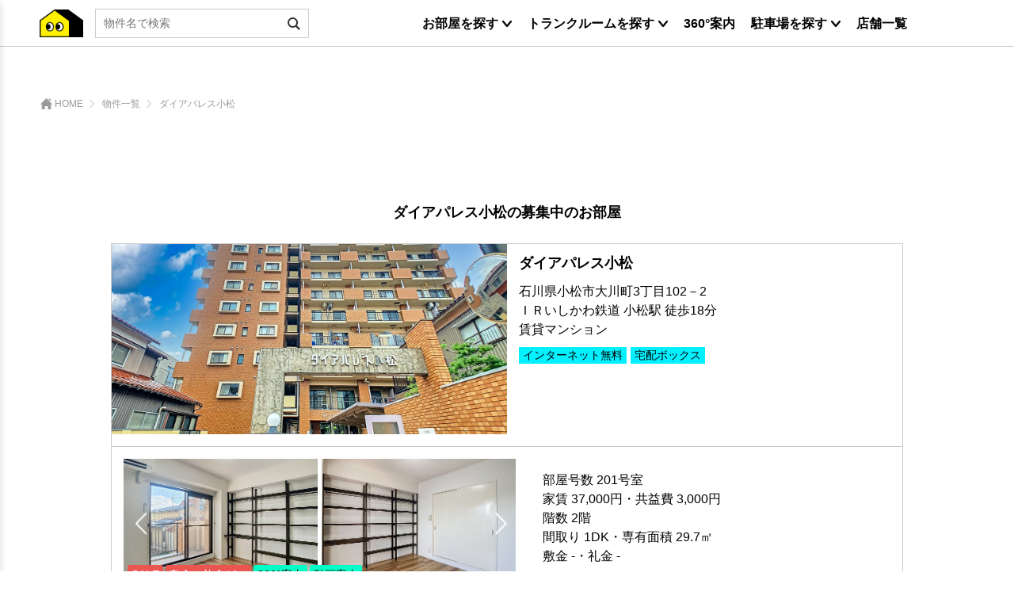

--- FILE ---
content_type: text/html; charset=UTF-8
request_url: https://heyasaga.jp/buildings/2408
body_size: 137463
content:
<!DOCTYPE html>
<html lang="ja" class="no-js">

<head>
    <meta charset="utf-8"/>    <meta http-equiv="X-UA-Compatible" content="IE=edge"/>    <title>ダイアパレス小松｜ヘヤサガ｜石川県小松市大川町3丁目102－2の賃貸マンション・アパート｜お部屋探し物件情報</title>
    <meta name="viewport" content="width=device-width,initial-scale=1.0,minimum-scale=1.0,maximum-scale=1.0,user-scalable=no"/>    <meta name="description" content="石川県のお部屋探し（賃貸アパート・賃貸マンション）をされる方はヘヤサガへ。一人暮らし・ファミリー向け賃貸アパート・マンションや、おしゃれなリノベーション物件、ペット可賃貸など、多数の賃貸物件を取り揃えています。内灘、野々市、白山、小松エリアもご紹介します！"/>    <meta name="keywords" content="石川県,金沢市,野々市市,内灘,かほく市,小松市,賃貸マンション,賃貸アパート,トランクルーム,クラスコ,不動産"/>    <meta name="robots" content="noarchive"/>    <link href="/favicon.ico" type="image/x-icon" rel="icon"/><link href="/favicon.ico" type="image/x-icon" rel="shortcut icon"/>    <meta name="thumbnail" content="/img/user/bg_mainvisual_01.png" />

    <!-- googlefonts -->
    <link rel="preconnect" href="https://fonts.googleapis.com">
    <link rel="preconnect" href="https://fonts.gstatic.com" crossorigin>
    <link href="https://fonts.googleapis.com/css2?family=Roboto:ital,wght@0,100;0,300;0,400;0,500;0,700;0,900;1,100;1,300;1,400;1,500;1,700;1,900&display=swap" rel="stylesheet">

    <!-- Global site tag (gtag.js) - Google Analytics -->
    <script async src="https://www.googletagmanager.com/gtag/js?id=UA-204926894-1"></script>
    <script>
        window.dataLayer = window.dataLayer || [];

        function gtag() {
            dataLayer.push(arguments);
        }
        gtag('js', new Date());

        gtag('config', 'UA-204926894-1');
    </script>
    <!-- Google tag (gtag.js) -->
    <script async src="https://www.googletagmanager.com/gtag/js?id=G-EV4DJ3TSBN"></script>
    <script>
    window.dataLayer = window.dataLayer || [];
    function gtag(){dataLayer.push(arguments);}
    gtag('js', new Date());

    gtag('config', 'G-EV4DJ3TSBN');
    </script>
        
	<link rel="stylesheet" href="/css/user/slick-theme.css"/>
	<link rel="stylesheet" href="/css/user/slick.css"/>
	<link rel="stylesheet" href="/css/../dist/css/style.css"/>
	<link rel="stylesheet" href="/css/user/nouislider.css"/>
	<link rel="stylesheet" href="/css/page-flash.css"/>
	<link rel="stylesheet" href="/css/lightgallery.min.css"/>
	<link rel="stylesheet" href="/css/lg-transitions.min.css"/>
	<link rel="stylesheet" href="/css/lg-fb-comment-box.min.css"/>
	<link rel="stylesheet" href="https://cdnjs.cloudflare.com/ajax/libs/jquery-datetimepicker/2.5.20/jquery.datetimepicker.css"/>
    
        <script async src="https://beacon.digima.com/v2/bootstrap/d0b-aTRvb08zbXV8bFF2N0g4VnFrSmR1QTFoTlM0YWY"></script>

    <!--
    <PageMap>
        <DataObject type="thumbnail">
        <Attribute name="src" value="/img/user/bg_mainvisual_01.png"/>
        <Attribute name="width" value="100"/>
        <Attribute name="height" value="130"/>
        </DataObject>
    </PageMap>
    -->
</head>

<body>
    <div id="wrap">
        <div id="main">
            <section id="flash">
                            </section>
                            <!-- 物件一覧ページ、マップページのヘッダー -->
<header class="header_list">
    <div class="inner">
        <div class="header_left">
            <div class="btn-trigger" id="btn01">
                <span></span>
                <span></span>
                <span></span>
            </div>
            <div class="logo">
                <a class="header_name_logo" href="/">
                    <div class="h1">
                        <img src="/img/user/logo_character.svg" alt="" class="logo_chara"/>                        <img src="/img/user/logo_text_white.svg" class="logo_text_w" alt=""/>                        <img src="/img/user/logo_text_black.svg" class="logo_text_b" alt=""/>                    </div>
                </a>
            </div>
            <div class="header_search">
                                    <form method="get" accept-charset="utf-8" class="search_container" action="/estates">                                <img src="/img/user/search_icon.svg" alt="検索submit" class="submit_img" data-search-submit=""/>                <input type="text" name="word_estate_name" size="25" placeholder="物件名で検索" class="border_gray js_header_search" readonly="readonly" value=""/>
                </form>            </div>
        </div>
        <div class="header_center"></div>
        <div class="header_right">
            <ul class="main_navi">
                <li class="has_child">
                    <div class="accordion_child">
                        <p class="text_md text_bold">お部屋を探す</p>
                    </div>
                    <ul class="bg_white shadow_down accordion_child_contents">
                        <li><a href="/estates/map"><p class="text_md">地図から探す</p></a></li>
                        <li><a href="/estates"><p class="text_md">一覧から探す</p></a></li>
                    </ul>
                </li>
                <li class="has_child">
                    <div class="accordion_child">
                        <p class="text_md text_bold">トランクルームを探す</p>
                    </div>
                    <ul class="bg_white shadow_down accordion_child_contents">
                        <li><a href="/trunkroom/map"><p class="text_md">地図から探す</p></a></li>
                        <li><a href="/trunkroom"><p class="text_md">一覧から探す</p></a></li>
                    </ul>
                </li>
                <li><a href="/estates?panorama=panorama"><p class="text_md text_bold">360°案内</p></a></li>
                <li class="has_child">
                    <div class="accordion_child">
                        <p class="text_md text_bold">駐車場を探す</p>
                    </div>
                    <ul class="bg_white shadow_down accordion_child_contents">
                        <li><a href="https://www.park-direct.jp/area/ishikawa"><p class="text_md">月極駐車場を探す</p></a></li>
                        <li><a href="https://btimes.jp/ishikawa/"><p class="text_md">１日貸しを探す</p></a></li>
                    </ul>
                </li>
                <li><a href="/shops"><p class="text_md text_bold">店舗一覧</p></a></li>
                            </ul>
        </div>

        <!-- 検索ポップアップ -->
        <div class="search_switching_area">
            <div class="flex">
                <div class="top_area">
                    <div class="close"><img src="/img/user/ico/ico_close_w.svg" alt="閉じる" class="search_switching_close_btn"/></div>
                    <div class="search_switching">
                                                    <label for="search-switching-0"><input type="radio" name="search_switching" value="0" id="search-switching-0" class="js_search_switching">キーワード検索</label><label for="search-switching-1"><input type="radio" name="search_switching" value="1" id="search-switching-1" checked="checked" class="js_search_switching">建物名検索</label>                            <div class="swing-item right">建物名検索</div>
                                            </div>
                </div>
                <div class="search_switching_input_area">
                                            <form method="get" accept-charset="utf-8" id="list_search" action="/estates">                                            <input type="text" name="word_estate_name" placeholder="建物名で検索" class="search_text_input"/>                    </form>                    <div class="search_btn js_search_btn"><img src="/img/user/ico/ico_search_switching.svg" alt="閉じる" class="search_switching_btn"/></div>
                </div>
            </div>
        </div>
    </div>
    <!-- ハンバーガーメニューの中で使用 -->

<div class="header_navi shadow_down">
    <nav class="text_md">
        <ul>
            <li class="has_child">
                <div class="accordion_child">
                    <p>お部屋を探す</p><img src="/img/user/ico_arrow_blk.png" alt="アコーディオン"/>                </div>
                <ul>
                    <li>
                        <a href="/estates/map">
                            地図から探す
                        </a>
                    </li>
                    <li>
                        <a href="/estates">一覧から探す</a>
                    </li>
                </ul>
            </li>
            <li class="has_child">
                <div class="accordion_child">
                    <p>トランクルームを探す</p><img src="/img/user/ico_arrow_blk.png" alt="アコーディオン"/>                </div>
                <ul>
                    <li><a href="/trunkroom/map"><p class="text_md">地図から探す</p></a></li>
                    <li><a href="/trunkroom"><p class="text_md">一覧から探す</p></a></li>
                </ul>
            </li>
            <li>
                <a href="/estates?panorama=panorama">
                    360°案内
                </a>
            </li>
            <li class="has_child">
                    <div class="accordion_child">
                        <p>駐車場を探す</p>
                    </div>
                    <ul class="bg_white shadow_down accordion_child_contents">
                        <li><a href="https://www.park-direct.jp/area/ishikawa"><p class="text_md">月極駐車場を探す</p></a></li>
                        <li><a href="https://btimes.jp/ishikawa/"><p class="text_md">１日貸しを探す</p></a></li>
                    </ul>
                </li>
            <li>
                <a href="/shops">
                    店舗一覧
                </a>
            </li>
                        <li class="header_navi_line">
                <a href="https://lin.ee/CtMha0s" target="_blank" rel="nofollow">
                    <div>
                        <img src="/img/user/navi_line_logo.png" alt="LINE_ロゴ"/>                    </div>
                    <div class="header_navi_linetitle">
                        <p>LINE登録でオトクな<br>情報をキャッチ！</p>
                    </div>
                </a>
            </li>
        </ul>
    </nav>
</div>    </header>                        <div class="breadcrumbs_buildings_index">
    <ul class="breadcrumbs"><li><a href="/">HOME</a></li><li><span>  </span></li><li><a href="/estates">物件一覧</a></li><li><span>  </span></li><li><span>ダイアパレス小松</span></li></ul></div>

<main id="rooms_closed" class="">
    <div class="main_container">
        <div class="inner">
            <p class="top-ttl">
                <b>ダイアパレス小松の募集中のお部屋</b>
            </p>

                        <div class="building_list fadein">
                <div class="building_box">
                    <div class="building_img_area">
                                                    <img src="https://heyasaga.s3.ap-northeast-1.amazonaws.com/images/2408/estate/161699117542.jpg?X-Amz-Content-Sha256=UNSIGNED-PAYLOAD&amp;X-Amz-Algorithm=AWS4-HMAC-SHA256&amp;X-Amz-Credential=AKIA2GCU6ABFABEZ5BH7%2F20251111%2Fap-northeast-1%2Fs3%2Faws4_request&amp;X-Amz-Date=20251111T045647Z&amp;X-Amz-SignedHeaders=host&amp;X-Amz-Expires=3600&amp;X-Amz-Signature=22fe6f045939d7ae41ffd99e9e6657d510546cb54fdfba61567a16bddf2cacba" alt="" class=""/>                                            </div>
                    <div class="building_detail">
                        <h1 class="text_md property_mame text_bold">ダイアパレス小松</h1>
                        <p class="text_sm2">石川県小松市大川町3丁目102－2</p>
                        <p class="text_sm2">
                                                            ＩＲいしかわ鉄道                                小松駅                                徒歩18分                                                    </p>
                        <p class="text_sm2">賃貸マンション</p>
                        <!-- 物件タグ -->
                        <ul class="estate_tag_list">
                                                            <li class="estate_tag">インターネット無料</li>
                                                                                                                                                <li class="estate_tag">宅配ボックス</li>
                                                    </ul>
                    </div>
                </div>
                <ul class="vacancy">
                                            <li class="room_list">
                            <a href="/rooms/19324" rel="noreferrer" target="_blank">
                                <div class="room_box">
                                    <div class="room_img">
                                        <div class="room_imgbox slider_room_id_19324">
                                                                                                                                                                                            <div>
                                                        <div class="img_box">
                                                                                                                            <img src="https://heyasaga.s3.ap-northeast-1.amazonaws.com/images/2408/room/19324/207471236068c546d0da2e70.68354800.jpg?X-Amz-Content-Sha256=UNSIGNED-PAYLOAD&amp;X-Amz-Algorithm=AWS4-HMAC-SHA256&amp;X-Amz-Credential=AKIA2GCU6ABFABEZ5BH7%2F20251111%2Fap-northeast-1%2Fs3%2Faws4_request&amp;X-Amz-Date=20251111T045647Z&amp;X-Amz-SignedHeaders=host&amp;X-Amz-Expires=3600&amp;X-Amz-Signature=2d3113fe95fd097366460d909b0ead6cfeddab9d778f123149aa6c814aafc4cf" alt="" class=""/>                                                                                                                    </div>
                                                    </div>
                                                                                                                                                        <div>
                                                        <div class="img_box">
                                                                                                                            <img src="https://heyasaga.s3.ap-northeast-1.amazonaws.com/images/2408/room/19324/214149805568c546d0da24d7.67943070.jpg?X-Amz-Content-Sha256=UNSIGNED-PAYLOAD&amp;X-Amz-Algorithm=AWS4-HMAC-SHA256&amp;X-Amz-Credential=AKIA2GCU6ABFABEZ5BH7%2F20251111%2Fap-northeast-1%2Fs3%2Faws4_request&amp;X-Amz-Date=20251111T045647Z&amp;X-Amz-SignedHeaders=host&amp;X-Amz-Expires=3600&amp;X-Amz-Signature=d36e6b79293ee2b5661dc35c444911d735d74826e0f61a25dee737f7d3de8f87" alt="" class=""/>                                                                                                                    </div>
                                                    </div>
                                                                                                                                                        <div>
                                                        <div class="img_box">
                                                                                                                            <img src="https://heyasaga.s3.ap-northeast-1.amazonaws.com/images/2408/room/19324/182801889068c546d0da3820.28871375.jpg?X-Amz-Content-Sha256=UNSIGNED-PAYLOAD&amp;X-Amz-Algorithm=AWS4-HMAC-SHA256&amp;X-Amz-Credential=AKIA2GCU6ABFABEZ5BH7%2F20251111%2Fap-northeast-1%2Fs3%2Faws4_request&amp;X-Amz-Date=20251111T045647Z&amp;X-Amz-SignedHeaders=host&amp;X-Amz-Expires=3600&amp;X-Amz-Signature=edd1b29bc9a83757ceae48f00f9a19f753e473e39b18efb926608112734cc913" alt="" class=""/>                                                                                                                    </div>
                                                    </div>
                                                                                                                                                        <div>
                                                        <div class="img_box">
                                                                                                                            <img src="https://heyasaga.s3.ap-northeast-1.amazonaws.com/images/2408/room/19324/129643427968c546d0da1043.16904559.jpg?X-Amz-Content-Sha256=UNSIGNED-PAYLOAD&amp;X-Amz-Algorithm=AWS4-HMAC-SHA256&amp;X-Amz-Credential=AKIA2GCU6ABFABEZ5BH7%2F20251111%2Fap-northeast-1%2Fs3%2Faws4_request&amp;X-Amz-Date=20251111T045647Z&amp;X-Amz-SignedHeaders=host&amp;X-Amz-Expires=3600&amp;X-Amz-Signature=9d6f3547d48dd8a14df33ae6d360c2d7558a312e17d64c1311d359ca782724f3" alt="" class=""/>                                                                                                                    </div>
                                                    </div>
                                                                                                                                                        <div>
                                                        <div class="img_box">
                                                                                                                            <img src="https://heyasaga.s3.ap-northeast-1.amazonaws.com/images/2408/room/19324/108834928768c546d0da1af7.29179239.jpg?X-Amz-Content-Sha256=UNSIGNED-PAYLOAD&amp;X-Amz-Algorithm=AWS4-HMAC-SHA256&amp;X-Amz-Credential=AKIA2GCU6ABFABEZ5BH7%2F20251111%2Fap-northeast-1%2Fs3%2Faws4_request&amp;X-Amz-Date=20251111T045647Z&amp;X-Amz-SignedHeaders=host&amp;X-Amz-Expires=3600&amp;X-Amz-Signature=ba81cfa2c37a4ac515d224a71a1bc0e3bcc911d8b7f826163423ac9eda8ae633" alt="" class=""/>                                                                                                                    </div>
                                                    </div>
                                                                                                                                                        <div>
                                                        <div class="img_box">
                                                                                                                            <img src="https://heyasaga.s3.ap-northeast-1.amazonaws.com/images/2408/room/19324/83256137468c546d0d9b7e5.13238907.jpg?X-Amz-Content-Sha256=UNSIGNED-PAYLOAD&amp;X-Amz-Algorithm=AWS4-HMAC-SHA256&amp;X-Amz-Credential=AKIA2GCU6ABFABEZ5BH7%2F20251111%2Fap-northeast-1%2Fs3%2Faws4_request&amp;X-Amz-Date=20251111T045647Z&amp;X-Amz-SignedHeaders=host&amp;X-Amz-Expires=3600&amp;X-Amz-Signature=197e072286207df7e6eb155a07bc51b22b6deff99107fd374649e80bb3259489" alt="" class=""/>                                                                                                                    </div>
                                                    </div>
                                                                                                                                                        <div>
                                                        <div class="img_box">
                                                                                                                            <img src="https://heyasaga.s3.ap-northeast-1.amazonaws.com/images/2408/room/19324/95643738568c546d0d9c1a6.99926968.jpg?X-Amz-Content-Sha256=UNSIGNED-PAYLOAD&amp;X-Amz-Algorithm=AWS4-HMAC-SHA256&amp;X-Amz-Credential=AKIA2GCU6ABFABEZ5BH7%2F20251111%2Fap-northeast-1%2Fs3%2Faws4_request&amp;X-Amz-Date=20251111T045647Z&amp;X-Amz-SignedHeaders=host&amp;X-Amz-Expires=3600&amp;X-Amz-Signature=fe4fb44228236427fdb5ae9dd9c27937330ad0fd54da7fe7d746875cd0d0e40e" alt="" class=""/>                                                                                                                    </div>
                                                    </div>
                                                                                                                                                        <div>
                                                        <div class="img_box">
                                                                                                                            <img src="https://heyasaga.s3.ap-northeast-1.amazonaws.com/images/2408/room/19324/138003148468c546d0d9a488.13995279.jpg?X-Amz-Content-Sha256=UNSIGNED-PAYLOAD&amp;X-Amz-Algorithm=AWS4-HMAC-SHA256&amp;X-Amz-Credential=AKIA2GCU6ABFABEZ5BH7%2F20251111%2Fap-northeast-1%2Fs3%2Faws4_request&amp;X-Amz-Date=20251111T045647Z&amp;X-Amz-SignedHeaders=host&amp;X-Amz-Expires=3600&amp;X-Amz-Signature=e2b24402b2ea6dd7010a7573d97698ee7a90dff061ab6589554de3b498aeb995" alt="" class=""/>                                                                                                                    </div>
                                                    </div>
                                                                                                                                                        <div>
                                                        <div class="img_box">
                                                                                                                            <img src="https://heyasaga.s3.ap-northeast-1.amazonaws.com/images/2408/room/19324/9225265868c546d0d9ae13.55461807.jpg?X-Amz-Content-Sha256=UNSIGNED-PAYLOAD&amp;X-Amz-Algorithm=AWS4-HMAC-SHA256&amp;X-Amz-Credential=AKIA2GCU6ABFABEZ5BH7%2F20251111%2Fap-northeast-1%2Fs3%2Faws4_request&amp;X-Amz-Date=20251111T045647Z&amp;X-Amz-SignedHeaders=host&amp;X-Amz-Expires=3600&amp;X-Amz-Signature=763b6572521b7c6d1dedd8525a2c69c91d2f5164257b238d9d1855a92dbd3308" alt="" class=""/>                                                                                                                    </div>
                                                    </div>
                                                                                                                                                        <div>
                                                        <div class="img_box">
                                                                                                                            <img src="https://heyasaga.s3.ap-northeast-1.amazonaws.com/images/2408/room/19324/157175822268c546d0d99ac0.63121106.jpg?X-Amz-Content-Sha256=UNSIGNED-PAYLOAD&amp;X-Amz-Algorithm=AWS4-HMAC-SHA256&amp;X-Amz-Credential=AKIA2GCU6ABFABEZ5BH7%2F20251111%2Fap-northeast-1%2Fs3%2Faws4_request&amp;X-Amz-Date=20251111T045647Z&amp;X-Amz-SignedHeaders=host&amp;X-Amz-Expires=3600&amp;X-Amz-Signature=f98144e0691a8b4719a5472299e7181efccbae32d191f01a82bc1fb38216e851" alt="" class=""/>                                                                                                                    </div>
                                                    </div>
                                                                                                                                                        <div>
                                                        <div class="img_box">
                                                                                                                            <img src="https://heyasaga.s3.ap-northeast-1.amazonaws.com/images/2408/room/19324/104547336668c546d0da0639.92241032.jpg?X-Amz-Content-Sha256=UNSIGNED-PAYLOAD&amp;X-Amz-Algorithm=AWS4-HMAC-SHA256&amp;X-Amz-Credential=AKIA2GCU6ABFABEZ5BH7%2F20251111%2Fap-northeast-1%2Fs3%2Faws4_request&amp;X-Amz-Date=20251111T045647Z&amp;X-Amz-SignedHeaders=host&amp;X-Amz-Expires=3600&amp;X-Amz-Signature=7746df86203975e78212437143f4e07238375aa641bf78af7f00fa1ef16b57ad" alt="" class=""/>                                                                                                                    </div>
                                                    </div>
                                                                                                                                                        <div>
                                                        <div class="img_box">
                                                                                                                            <img src="https://heyasaga.s3.ap-northeast-1.amazonaws.com/images/2408/room/19324/73743760868c546d0d98468.69251031.jpg?X-Amz-Content-Sha256=UNSIGNED-PAYLOAD&amp;X-Amz-Algorithm=AWS4-HMAC-SHA256&amp;X-Amz-Credential=AKIA2GCU6ABFABEZ5BH7%2F20251111%2Fap-northeast-1%2Fs3%2Faws4_request&amp;X-Amz-Date=20251111T045647Z&amp;X-Amz-SignedHeaders=host&amp;X-Amz-Expires=3600&amp;X-Amz-Signature=1914de85f3084e8375585671908b0a205f4b81c59e94505538d390da93e10f2b" alt="" class=""/>                                                                                                                    </div>
                                                    </div>
                                                                                                                                                        <div>
                                                        <div class="img_box">
                                                                                                                            <img src="https://heyasaga.s3.ap-northeast-1.amazonaws.com/images/2408/room/19324/96986872668c546d0d97597.38000883.jpg?X-Amz-Content-Sha256=UNSIGNED-PAYLOAD&amp;X-Amz-Algorithm=AWS4-HMAC-SHA256&amp;X-Amz-Credential=AKIA2GCU6ABFABEZ5BH7%2F20251111%2Fap-northeast-1%2Fs3%2Faws4_request&amp;X-Amz-Date=20251111T045647Z&amp;X-Amz-SignedHeaders=host&amp;X-Amz-Expires=3600&amp;X-Amz-Signature=1377aeb207915c105c1ee99b71c557f2fd0b4ffa68a24785f874341fed555f2c" alt="" class=""/>                                                                                                                    </div>
                                                    </div>
                                                                                                                                                        <div>
                                                        <div class="img_box">
                                                                                                                            <img src="https://heyasaga.s3.ap-northeast-1.amazonaws.com/images/2408/room/19324/150786918668c546d0d990a5.94952988.jpg?X-Amz-Content-Sha256=UNSIGNED-PAYLOAD&amp;X-Amz-Algorithm=AWS4-HMAC-SHA256&amp;X-Amz-Credential=AKIA2GCU6ABFABEZ5BH7%2F20251111%2Fap-northeast-1%2Fs3%2Faws4_request&amp;X-Amz-Date=20251111T045647Z&amp;X-Amz-SignedHeaders=host&amp;X-Amz-Expires=3600&amp;X-Amz-Signature=46f4280b995f7e5024be1f90076146bdd127cb178962adcd34249f0b79d97496" alt="" class=""/>                                                                                                                    </div>
                                                    </div>
                                                                                                                                                        <div>
                                                        <div class="img_box">
                                                                                                                            <img src="https://heyasaga.s3.ap-northeast-1.amazonaws.com/images/2408/room/19324/69864528468c546d0d9fb36.84188129.jpg?X-Amz-Content-Sha256=UNSIGNED-PAYLOAD&amp;X-Amz-Algorithm=AWS4-HMAC-SHA256&amp;X-Amz-Credential=AKIA2GCU6ABFABEZ5BH7%2F20251111%2Fap-northeast-1%2Fs3%2Faws4_request&amp;X-Amz-Date=20251111T045647Z&amp;X-Amz-SignedHeaders=host&amp;X-Amz-Expires=3600&amp;X-Amz-Signature=f4b774b988e353aa07d2a8e52a07201c37caa366903a3ebc71d4f4aed1e5d01a" alt="" class=""/>                                                                                                                    </div>
                                                    </div>
                                                                                                                                                        <div>
                                                        <div class="img_box">
                                                                                                                            <img src="https://heyasaga.s3.ap-northeast-1.amazonaws.com/images/2408/room/19324/5283795168c546d0da41d8.39626976.jpg?X-Amz-Content-Sha256=UNSIGNED-PAYLOAD&amp;X-Amz-Algorithm=AWS4-HMAC-SHA256&amp;X-Amz-Credential=AKIA2GCU6ABFABEZ5BH7%2F20251111%2Fap-northeast-1%2Fs3%2Faws4_request&amp;X-Amz-Date=20251111T045647Z&amp;X-Amz-SignedHeaders=host&amp;X-Amz-Expires=3600&amp;X-Amz-Signature=b341c9d4ea2126077f4e4ab2624bd66e38fda3b131e3b6de4b5b2d84c4ebb6bf" alt="" class=""/>                                                                                                                    </div>
                                                    </div>
                                                                                                                                                        <div>
                                                        <div class="img_box">
                                                                                                                            <img src="https://heyasaga.s3.ap-northeast-1.amazonaws.com/images/2408/room/19324/120612763268c546d0da4cb7.02587011.jpg?X-Amz-Content-Sha256=UNSIGNED-PAYLOAD&amp;X-Amz-Algorithm=AWS4-HMAC-SHA256&amp;X-Amz-Credential=AKIA2GCU6ABFABEZ5BH7%2F20251111%2Fap-northeast-1%2Fs3%2Faws4_request&amp;X-Amz-Date=20251111T045647Z&amp;X-Amz-SignedHeaders=host&amp;X-Amz-Expires=3600&amp;X-Amz-Signature=0de7f5177fbbefe9ebd3ac37485d2d00bf0214a19255f8a947abc9983cfb6654" alt="" class=""/>                                                                                                                    </div>
                                                    </div>
                                                                                                                                                        <div>
                                                        <div class="img_box">
                                                                                                                            <img src="https://heyasaga.s3.ap-northeast-1.amazonaws.com/images/2408/room/19324/140719578168c546d0da56f9.12180548.jpg?X-Amz-Content-Sha256=UNSIGNED-PAYLOAD&amp;X-Amz-Algorithm=AWS4-HMAC-SHA256&amp;X-Amz-Credential=AKIA2GCU6ABFABEZ5BH7%2F20251111%2Fap-northeast-1%2Fs3%2Faws4_request&amp;X-Amz-Date=20251111T045647Z&amp;X-Amz-SignedHeaders=host&amp;X-Amz-Expires=3600&amp;X-Amz-Signature=c2c830e17ebae7e3f63a52e6e74dd6f04b62d5d606ff87ca50b4d3dcb47fb41a" alt="" class=""/>                                                                                                                    </div>
                                                    </div>
                                                                                                                                                        <div>
                                                        <div class="img_box">
                                                                                                                            <img src="https://heyasaga.s3.ap-northeast-1.amazonaws.com/images/2408/room/19324/madori/356693480688457271e3e73.69952125.jpg?X-Amz-Content-Sha256=UNSIGNED-PAYLOAD&amp;X-Amz-Algorithm=AWS4-HMAC-SHA256&amp;X-Amz-Credential=AKIA2GCU6ABFABEZ5BH7%2F20251111%2Fap-northeast-1%2Fs3%2Faws4_request&amp;X-Amz-Date=20251111T045647Z&amp;X-Amz-SignedHeaders=host&amp;X-Amz-Expires=3600&amp;X-Amz-Signature=bbfc9093d8f1787a6bbae1e210a8f020c785ae438cfbc2be1bd9760d2d09cb3e" alt="" class=""/>                                                                                                                    </div>
                                                    </div>
                                                                                                                                                                                        </div>
                                        <ul class="information_tag">
                                                                                            <li class="bg_red radius">
                                                    <p class="text_sm text_white">SALE</p>
                                                </li>
                                                                                                                                                                                    <li class="bg_red radius">
                                                    <p class="text_sm text_white">敷金・礼金ゼロ</p>
                                                </li>
                                                                                                                                                                                    <li class="bg_vivid_green radius">
                                                    <p class="text_sm">360°案内</p>
                                                </li>
                                                                                                                                        <li class="bg_vivid_green radius">
                                                    <p class="text_sm">動画案内</p>
                                                </li>
                                                                                    </ul>
                                    </div>
                                    <div class="room_detail">
                                        <div class="room_detail_text">
                                            <div class="text_sm2 room_number">
                                                <span>部屋号数&nbsp;201号室</span>
                                                                                            </div>
                                            <p class="text_sm2">
                                                                                                    家賃&nbsp;37,000円・共益費&nbsp;3,000円                                                                                            </p>
                                            <p class="text_sm2">階数&nbsp;2階</p>
                                            <p class="text_sm2">間取り&nbsp;1DK・専有面積&nbsp;29.7㎡</p>
                                            <p class="text_sm2">敷金&nbsp;-・礼金&nbsp;-</p>
                                        </div>
                                                                                <ul class="features_list">
                                                                                                                                                                                            <li class="radius on">
                                                        <p class="text_sm">保証人不要・代行</p>
                                                    </li>
                                                                                                                                                                                                <li class="radius on">
                                                        <p class="text_sm">インターネット無料</p>
                                                    </li>
                                                                                                                                                                                                                                                                                                                                                                                                                                                                                                                                                                                <li class="radius on">
                                                        <p class="text_sm">可動棚付き</p>
                                                    </li>
                                                                                                                                                                                                                                                                                                                                                                                                                                                                                                                                                                                                                                                                            <li class="radius on">
                                                        <p class="text_sm">分譲賃貸</p>
                                                    </li>
                                                                                                                                                                                                                                                                                                                                                                                                                                                                                                                    </ul>
                                    </div>
                                </div>
                            </a>
                        </li>
                                                                                                                        <li class="room_list">
                            <a href="/rooms/19328" rel="noreferrer" target="_blank">
                                <div class="room_box">
                                    <div class="room_img">
                                        <div class="room_imgbox slider_room_id_19328">
                                                                                                                                                                                            <div>
                                                        <div class="img_box">
                                                                                                                            <img src="https://heyasaga.s3.ap-northeast-1.amazonaws.com/images/2408/room/19328/1587751574688467c49aba18.83312141.jpg?X-Amz-Content-Sha256=UNSIGNED-PAYLOAD&amp;X-Amz-Algorithm=AWS4-HMAC-SHA256&amp;X-Amz-Credential=AKIA2GCU6ABFABEZ5BH7%2F20251111%2Fap-northeast-1%2Fs3%2Faws4_request&amp;X-Amz-Date=20251111T045647Z&amp;X-Amz-SignedHeaders=host&amp;X-Amz-Expires=3600&amp;X-Amz-Signature=dc08e0f3a3dc9ac0de0300a08450fcf787518e6524539b9cdf1f60e2a2e791ad" alt="" class=""/>                                                                                                                    </div>
                                                    </div>
                                                                                                                                                        <div>
                                                        <div class="img_box">
                                                                                                                            <img src="https://heyasaga.s3.ap-northeast-1.amazonaws.com/images/2408/room/19328/38057747688467ca540dc4.48836804.jpg?X-Amz-Content-Sha256=UNSIGNED-PAYLOAD&amp;X-Amz-Algorithm=AWS4-HMAC-SHA256&amp;X-Amz-Credential=AKIA2GCU6ABFABEZ5BH7%2F20251111%2Fap-northeast-1%2Fs3%2Faws4_request&amp;X-Amz-Date=20251111T045647Z&amp;X-Amz-SignedHeaders=host&amp;X-Amz-Expires=3600&amp;X-Amz-Signature=6f2204c9d9e56216b28b71e928afb27b67253818201c2139d3d8956d7d618e27" alt="" class=""/>                                                                                                                    </div>
                                                    </div>
                                                                                                                                                        <div>
                                                        <div class="img_box">
                                                                                                                            <img src="https://heyasaga.s3.ap-northeast-1.amazonaws.com/images/2408/room/19328/14461772546884680bbb0aa4.47001811.jpg?X-Amz-Content-Sha256=UNSIGNED-PAYLOAD&amp;X-Amz-Algorithm=AWS4-HMAC-SHA256&amp;X-Amz-Credential=AKIA2GCU6ABFABEZ5BH7%2F20251111%2Fap-northeast-1%2Fs3%2Faws4_request&amp;X-Amz-Date=20251111T045647Z&amp;X-Amz-SignedHeaders=host&amp;X-Amz-Expires=3600&amp;X-Amz-Signature=3bcd3e96d4b3839716fceef19d35f50e157b8823a15ba231bcc0ce28d7887a15" alt="" class=""/>                                                                                                                    </div>
                                                    </div>
                                                                                                                                                        <div>
                                                        <div class="img_box">
                                                                                                                            <img src="https://heyasaga.s3.ap-northeast-1.amazonaws.com/images/2408/room/19328/853818883688468146ad0b6.81584289.jpg?X-Amz-Content-Sha256=UNSIGNED-PAYLOAD&amp;X-Amz-Algorithm=AWS4-HMAC-SHA256&amp;X-Amz-Credential=AKIA2GCU6ABFABEZ5BH7%2F20251111%2Fap-northeast-1%2Fs3%2Faws4_request&amp;X-Amz-Date=20251111T045647Z&amp;X-Amz-SignedHeaders=host&amp;X-Amz-Expires=3600&amp;X-Amz-Signature=96fe96c2651d7a0d39a6bcb516bf3c7d14707611977811a03ab284de04832fc1" alt="" class=""/>                                                                                                                    </div>
                                                    </div>
                                                                                                                                                        <div>
                                                        <div class="img_box">
                                                                                                                            <img src="https://heyasaga.s3.ap-northeast-1.amazonaws.com/images/2408/room/19328/11560281356884681c19fff1.92383878.jpg?X-Amz-Content-Sha256=UNSIGNED-PAYLOAD&amp;X-Amz-Algorithm=AWS4-HMAC-SHA256&amp;X-Amz-Credential=AKIA2GCU6ABFABEZ5BH7%2F20251111%2Fap-northeast-1%2Fs3%2Faws4_request&amp;X-Amz-Date=20251111T045647Z&amp;X-Amz-SignedHeaders=host&amp;X-Amz-Expires=3600&amp;X-Amz-Signature=d6d2917f46ae004d2c70b1afd729d31f5681f53446e8536373cc256a80fa10b7" alt="" class=""/>                                                                                                                    </div>
                                                    </div>
                                                                                                                                                        <div>
                                                        <div class="img_box">
                                                                                                                            <img src="https://heyasaga.s3.ap-northeast-1.amazonaws.com/images/2408/room/19328/675190976688468616b7307.37295446.jpg?X-Amz-Content-Sha256=UNSIGNED-PAYLOAD&amp;X-Amz-Algorithm=AWS4-HMAC-SHA256&amp;X-Amz-Credential=AKIA2GCU6ABFABEZ5BH7%2F20251111%2Fap-northeast-1%2Fs3%2Faws4_request&amp;X-Amz-Date=20251111T045647Z&amp;X-Amz-SignedHeaders=host&amp;X-Amz-Expires=3600&amp;X-Amz-Signature=4e52cc8da488fe23e005a10bd0c7f182351a2028cc5fb3bfcc3df3b40d6c5078" alt="" class=""/>                                                                                                                    </div>
                                                    </div>
                                                                                                                                                        <div>
                                                        <div class="img_box">
                                                                                                                            <img src="https://heyasaga.s3.ap-northeast-1.amazonaws.com/images/2408/room/19328/190051305668846871765341.81826873.jpg?X-Amz-Content-Sha256=UNSIGNED-PAYLOAD&amp;X-Amz-Algorithm=AWS4-HMAC-SHA256&amp;X-Amz-Credential=AKIA2GCU6ABFABEZ5BH7%2F20251111%2Fap-northeast-1%2Fs3%2Faws4_request&amp;X-Amz-Date=20251111T045647Z&amp;X-Amz-SignedHeaders=host&amp;X-Amz-Expires=3600&amp;X-Amz-Signature=8c130a2a5c822fae746d0a974fdfa7a4ee7ed65c9180aaaea53ffe2947b17f6e" alt="" class=""/>                                                                                                                    </div>
                                                    </div>
                                                                                                                                                        <div>
                                                        <div class="img_box">
                                                                                                                            <img src="https://heyasaga.s3.ap-northeast-1.amazonaws.com/images/2408/room/19328/6906936068846879c294f8.95218263.jpg?X-Amz-Content-Sha256=UNSIGNED-PAYLOAD&amp;X-Amz-Algorithm=AWS4-HMAC-SHA256&amp;X-Amz-Credential=AKIA2GCU6ABFABEZ5BH7%2F20251111%2Fap-northeast-1%2Fs3%2Faws4_request&amp;X-Amz-Date=20251111T045647Z&amp;X-Amz-SignedHeaders=host&amp;X-Amz-Expires=3600&amp;X-Amz-Signature=fe9be7854176212a21dc53ad5752f5de2b95e669cf31658c0713d9e0853b44e8" alt="" class=""/>                                                                                                                    </div>
                                                    </div>
                                                                                                                                                        <div>
                                                        <div class="img_box">
                                                                                                                            <img src="https://heyasaga.s3.ap-northeast-1.amazonaws.com/images/2408/room/19328/62866684768846886d9d821.85563621.jpg?X-Amz-Content-Sha256=UNSIGNED-PAYLOAD&amp;X-Amz-Algorithm=AWS4-HMAC-SHA256&amp;X-Amz-Credential=AKIA2GCU6ABFABEZ5BH7%2F20251111%2Fap-northeast-1%2Fs3%2Faws4_request&amp;X-Amz-Date=20251111T045647Z&amp;X-Amz-SignedHeaders=host&amp;X-Amz-Expires=3600&amp;X-Amz-Signature=99dda845ba1ffcf8f7695b219be34aecfe56b1059b87db451a997b237ee2fac6" alt="" class=""/>                                                                                                                    </div>
                                                    </div>
                                                                                                                                                        <div>
                                                        <div class="img_box">
                                                                                                                            <img src="https://heyasaga.s3.ap-northeast-1.amazonaws.com/images/2408/room/19328/madori/1005714855688467935efee3.45414775.jpg?X-Amz-Content-Sha256=UNSIGNED-PAYLOAD&amp;X-Amz-Algorithm=AWS4-HMAC-SHA256&amp;X-Amz-Credential=AKIA2GCU6ABFABEZ5BH7%2F20251111%2Fap-northeast-1%2Fs3%2Faws4_request&amp;X-Amz-Date=20251111T045647Z&amp;X-Amz-SignedHeaders=host&amp;X-Amz-Expires=3600&amp;X-Amz-Signature=80e08c35cc7d3387b2558ae8f5ba66a3583d430d181d7dd9c248ae3b156f4d72" alt="" class=""/>                                                                                                                    </div>
                                                    </div>
                                                                                                                                                                                        </div>
                                        <ul class="information_tag">
                                                                                            <li class="bg_red radius">
                                                    <p class="text_sm text_white">SALE</p>
                                                </li>
                                                                                                                                                                                    <li class="bg_red radius">
                                                    <p class="text_sm text_white">敷金・礼金ゼロ</p>
                                                </li>
                                                                                                                                                                                    <li class="bg_vivid_green radius">
                                                    <p class="text_sm">360°案内</p>
                                                </li>
                                                                                                                                </ul>
                                    </div>
                                    <div class="room_detail">
                                        <div class="room_detail_text">
                                            <div class="text_sm2 room_number">
                                                <span>部屋号数&nbsp;210号室</span>
                                                                                            </div>
                                            <p class="text_sm2">
                                                                                                    家賃&nbsp;35,000円・共益費&nbsp;3,000円                                                                                            </p>
                                            <p class="text_sm2">階数&nbsp;2階</p>
                                            <p class="text_sm2">間取り&nbsp;1DK・専有面積&nbsp;27.59㎡</p>
                                            <p class="text_sm2">敷金&nbsp;-・礼金&nbsp;-</p>
                                        </div>
                                                                                <ul class="features_list">
                                                                                                                                                                                            <li class="radius on">
                                                        <p class="text_sm">保証人不要・代行</p>
                                                    </li>
                                                                                                                                                                                                <li class="radius on">
                                                        <p class="text_sm">インターネット無料</p>
                                                    </li>
                                                                                                                                                                                                                                                                                                                                                                                                                                                                                                                                                                                                                                                                                                                                                                                                                                                                                                                                                                                                                                                                                                                                                        <li class="radius on">
                                                        <p class="text_sm">分譲賃貸</p>
                                                    </li>
                                                                                                                                                                                                                                                                                            <li class="radius on">
                                                        <p class="text_sm">家具・家電付き</p>
                                                    </li>
                                                                                                                                                                                                                                                                                                                            </ul>
                                    </div>
                                </div>
                            </a>
                        </li>
                                                                                                                        <li class="room_list">
                            <a href="/rooms/19309" rel="noreferrer" target="_blank">
                                <div class="room_box">
                                    <div class="room_img">
                                        <div class="room_imgbox slider_room_id_19309">
                                                                                                                                                                                            <div>
                                                        <div class="img_box">
                                                                                                                            <img src="https://heyasaga.s3.ap-northeast-1.amazonaws.com/images/2408/room/19309/12353417367568c9c11ca81.60360363.jpg?X-Amz-Content-Sha256=UNSIGNED-PAYLOAD&amp;X-Amz-Algorithm=AWS4-HMAC-SHA256&amp;X-Amz-Credential=AKIA2GCU6ABFABEZ5BH7%2F20251111%2Fap-northeast-1%2Fs3%2Faws4_request&amp;X-Amz-Date=20251111T045647Z&amp;X-Amz-SignedHeaders=host&amp;X-Amz-Expires=3600&amp;X-Amz-Signature=fc1bb77a66cd6dd7376ed0ba1f85aa6391552a7bc6cab9b287d619b3a2449bda" alt="" class=""/>                                                                                                                    </div>
                                                    </div>
                                                                                                                                                        <div>
                                                        <div class="img_box">
                                                                                                                            <img src="https://heyasaga.s3.ap-northeast-1.amazonaws.com/images/2408/room/19309/91821331967568c9c126078.67850036.jpg?X-Amz-Content-Sha256=UNSIGNED-PAYLOAD&amp;X-Amz-Algorithm=AWS4-HMAC-SHA256&amp;X-Amz-Credential=AKIA2GCU6ABFABEZ5BH7%2F20251111%2Fap-northeast-1%2Fs3%2Faws4_request&amp;X-Amz-Date=20251111T045647Z&amp;X-Amz-SignedHeaders=host&amp;X-Amz-Expires=3600&amp;X-Amz-Signature=f46d1af940a36d5c85e0bf8648d527f5774c429e1f96f6c8fafa416861503bd5" alt="" class=""/>                                                                                                                    </div>
                                                    </div>
                                                                                                                                                        <div>
                                                        <div class="img_box">
                                                                                                                            <img src="https://heyasaga.s3.ap-northeast-1.amazonaws.com/images/2408/room/19309/8750604467568c9c124630.30999294.jpg?X-Amz-Content-Sha256=UNSIGNED-PAYLOAD&amp;X-Amz-Algorithm=AWS4-HMAC-SHA256&amp;X-Amz-Credential=AKIA2GCU6ABFABEZ5BH7%2F20251111%2Fap-northeast-1%2Fs3%2Faws4_request&amp;X-Amz-Date=20251111T045647Z&amp;X-Amz-SignedHeaders=host&amp;X-Amz-Expires=3600&amp;X-Amz-Signature=011462e7cea1d5807280bff8a97a3edb33608622755401870ce4ed606a10894c" alt="" class=""/>                                                                                                                    </div>
                                                    </div>
                                                                                                                                                        <div>
                                                        <div class="img_box">
                                                                                                                            <img src="https://heyasaga.s3.ap-northeast-1.amazonaws.com/images/2408/room/19309/90989429767568c9c12a326.94747201.jpg?X-Amz-Content-Sha256=UNSIGNED-PAYLOAD&amp;X-Amz-Algorithm=AWS4-HMAC-SHA256&amp;X-Amz-Credential=AKIA2GCU6ABFABEZ5BH7%2F20251111%2Fap-northeast-1%2Fs3%2Faws4_request&amp;X-Amz-Date=20251111T045647Z&amp;X-Amz-SignedHeaders=host&amp;X-Amz-Expires=3600&amp;X-Amz-Signature=1cbaa52f031f61086e5136cb10baed8ea3638b84b46702a4babdbd8a173e09e0" alt="" class=""/>                                                                                                                    </div>
                                                    </div>
                                                                                                                                                        <div>
                                                        <div class="img_box">
                                                                                                                            <img src="https://heyasaga.s3.ap-northeast-1.amazonaws.com/images/2408/room/19309/89646615267568c9c12e426.12666264.jpg?X-Amz-Content-Sha256=UNSIGNED-PAYLOAD&amp;X-Amz-Algorithm=AWS4-HMAC-SHA256&amp;X-Amz-Credential=AKIA2GCU6ABFABEZ5BH7%2F20251111%2Fap-northeast-1%2Fs3%2Faws4_request&amp;X-Amz-Date=20251111T045647Z&amp;X-Amz-SignedHeaders=host&amp;X-Amz-Expires=3600&amp;X-Amz-Signature=df08ccaa2c9b7396a856640594d9d4495d64ee19baab3810e061aeb2be2dba9d" alt="" class=""/>                                                                                                                    </div>
                                                    </div>
                                                                                                                                                        <div>
                                                        <div class="img_box">
                                                                                                                            <img src="https://heyasaga.s3.ap-northeast-1.amazonaws.com/images/2408/room/19309/120977021767568cebce1277.82046476.jpg?X-Amz-Content-Sha256=UNSIGNED-PAYLOAD&amp;X-Amz-Algorithm=AWS4-HMAC-SHA256&amp;X-Amz-Credential=AKIA2GCU6ABFABEZ5BH7%2F20251111%2Fap-northeast-1%2Fs3%2Faws4_request&amp;X-Amz-Date=20251111T045647Z&amp;X-Amz-SignedHeaders=host&amp;X-Amz-Expires=3600&amp;X-Amz-Signature=24e852fb035062e2553b15b2fe5c6b5c26dde82f86f6f49acf0553c4dce68d31" alt="" class=""/>                                                                                                                    </div>
                                                    </div>
                                                                                                                                                        <div>
                                                        <div class="img_box">
                                                                                                                            <img src="https://heyasaga.s3.ap-northeast-1.amazonaws.com/images/2408/room/19309/168825409862a54e0e723814.00523412.jpg?X-Amz-Content-Sha256=UNSIGNED-PAYLOAD&amp;X-Amz-Algorithm=AWS4-HMAC-SHA256&amp;X-Amz-Credential=AKIA2GCU6ABFABEZ5BH7%2F20251111%2Fap-northeast-1%2Fs3%2Faws4_request&amp;X-Amz-Date=20251111T045647Z&amp;X-Amz-SignedHeaders=host&amp;X-Amz-Expires=3600&amp;X-Amz-Signature=276c551ef81d52901d91d5e0da9dbd1e989486729b31cc30ad2f2c39f404acfb" alt="" class=""/>                                                                                                                    </div>
                                                    </div>
                                                                                                                                                        <div>
                                                        <div class="img_box">
                                                                                                                            <img src="https://heyasaga.s3.ap-northeast-1.amazonaws.com/images/2408/room/19309/14550938067568c9c127793.33035181.jpg?X-Amz-Content-Sha256=UNSIGNED-PAYLOAD&amp;X-Amz-Algorithm=AWS4-HMAC-SHA256&amp;X-Amz-Credential=AKIA2GCU6ABFABEZ5BH7%2F20251111%2Fap-northeast-1%2Fs3%2Faws4_request&amp;X-Amz-Date=20251111T045647Z&amp;X-Amz-SignedHeaders=host&amp;X-Amz-Expires=3600&amp;X-Amz-Signature=171d1ae8066bc1134ef767cc7e78a7d966747852b974dbdfe2606941cb65a5d0" alt="" class=""/>                                                                                                                    </div>
                                                    </div>
                                                                                                                                                        <div>
                                                        <div class="img_box">
                                                                                                                            <img src="https://heyasaga.s3.ap-northeast-1.amazonaws.com/images/2408/room/19309/208856933167568c9c12b8d5.22932010.jpg?X-Amz-Content-Sha256=UNSIGNED-PAYLOAD&amp;X-Amz-Algorithm=AWS4-HMAC-SHA256&amp;X-Amz-Credential=AKIA2GCU6ABFABEZ5BH7%2F20251111%2Fap-northeast-1%2Fs3%2Faws4_request&amp;X-Amz-Date=20251111T045647Z&amp;X-Amz-SignedHeaders=host&amp;X-Amz-Expires=3600&amp;X-Amz-Signature=40f9c54bb2a8200d5a7d7b5752339cd5bc26015dcd67f01371332a48049fd873" alt="" class=""/>                                                                                                                    </div>
                                                    </div>
                                                                                                                                                        <div>
                                                        <div class="img_box">
                                                                                                                            <img src="https://heyasaga.s3.ap-northeast-1.amazonaws.com/images/2408/room/19309/111958532867568c9c12cee7.36069388.jpg?X-Amz-Content-Sha256=UNSIGNED-PAYLOAD&amp;X-Amz-Algorithm=AWS4-HMAC-SHA256&amp;X-Amz-Credential=AKIA2GCU6ABFABEZ5BH7%2F20251111%2Fap-northeast-1%2Fs3%2Faws4_request&amp;X-Amz-Date=20251111T045647Z&amp;X-Amz-SignedHeaders=host&amp;X-Amz-Expires=3600&amp;X-Amz-Signature=9d86c5499424e233e87b3f5df309cb2fdebe7e48fcfe83481a298f235ca4d258" alt="" class=""/>                                                                                                                    </div>
                                                    </div>
                                                                                                                                                        <div>
                                                        <div class="img_box">
                                                                                                                            <img src="https://heyasaga.s3.ap-northeast-1.amazonaws.com/images/2408/room/19309/55918613367568c9c128d64.29175333.jpg?X-Amz-Content-Sha256=UNSIGNED-PAYLOAD&amp;X-Amz-Algorithm=AWS4-HMAC-SHA256&amp;X-Amz-Credential=AKIA2GCU6ABFABEZ5BH7%2F20251111%2Fap-northeast-1%2Fs3%2Faws4_request&amp;X-Amz-Date=20251111T045647Z&amp;X-Amz-SignedHeaders=host&amp;X-Amz-Expires=3600&amp;X-Amz-Signature=2d8f4c0ca457e5e68a9c06abbabb1d00f6be018b697befc14b11948e837c82b7" alt="" class=""/>                                                                                                                    </div>
                                                    </div>
                                                                                                                                                        <div>
                                                        <div class="img_box">
                                                                                                                            <img src="https://heyasaga.s3.ap-northeast-1.amazonaws.com/images/2408/room/19309/107926985667568c9c12f9b1.47683842.jpg?X-Amz-Content-Sha256=UNSIGNED-PAYLOAD&amp;X-Amz-Algorithm=AWS4-HMAC-SHA256&amp;X-Amz-Credential=AKIA2GCU6ABFABEZ5BH7%2F20251111%2Fap-northeast-1%2Fs3%2Faws4_request&amp;X-Amz-Date=20251111T045647Z&amp;X-Amz-SignedHeaders=host&amp;X-Amz-Expires=3600&amp;X-Amz-Signature=481499bdda251a62c7091fc98aa6d670dac3404890ca24fce067f2629719e15e" alt="" class=""/>                                                                                                                    </div>
                                                    </div>
                                                                                                                                                        <div>
                                                        <div class="img_box">
                                                                                                                            <img src="https://heyasaga.s3.ap-northeast-1.amazonaws.com/images/2408/room/19309/71469350762a54e6397ac42.88385339.jpg?X-Amz-Content-Sha256=UNSIGNED-PAYLOAD&amp;X-Amz-Algorithm=AWS4-HMAC-SHA256&amp;X-Amz-Credential=AKIA2GCU6ABFABEZ5BH7%2F20251111%2Fap-northeast-1%2Fs3%2Faws4_request&amp;X-Amz-Date=20251111T045647Z&amp;X-Amz-SignedHeaders=host&amp;X-Amz-Expires=3600&amp;X-Amz-Signature=a2f2519786f5301ece3efbb9decd96bab2a5af93ef356e899cf1c4a1c02a2477" alt="" class=""/>                                                                                                                    </div>
                                                    </div>
                                                                                                                                                        <div>
                                                        <div class="img_box">
                                                                                                                            <img src="https://heyasaga.s3.ap-northeast-1.amazonaws.com/images/2408/room/19309/madori/19296034796336918ebfee13.42576917.jpg?X-Amz-Content-Sha256=UNSIGNED-PAYLOAD&amp;X-Amz-Algorithm=AWS4-HMAC-SHA256&amp;X-Amz-Credential=AKIA2GCU6ABFABEZ5BH7%2F20251111%2Fap-northeast-1%2Fs3%2Faws4_request&amp;X-Amz-Date=20251111T045647Z&amp;X-Amz-SignedHeaders=host&amp;X-Amz-Expires=3600&amp;X-Amz-Signature=2a81fcfe2f0d0c97eb0ee03bb04d2e01f6d48aff0e1b126256b468bc1f057703" alt="" class=""/>                                                                                                                    </div>
                                                    </div>
                                                                                                                                                                                        </div>
                                        <ul class="information_tag">
                                                                                            <li class="bg_red radius">
                                                    <p class="text_sm text_white">SALE</p>
                                                </li>
                                                                                                                                                                                    <li class="bg_red radius">
                                                    <p class="text_sm text_white">敷金・礼金ゼロ</p>
                                                </li>
                                                                                                                                                                                    <li class="bg_vivid_green radius">
                                                    <p class="text_sm">360°案内</p>
                                                </li>
                                                                                                                                </ul>
                                    </div>
                                    <div class="room_detail">
                                        <div class="room_detail_text">
                                            <div class="text_sm2 room_number">
                                                <span>部屋号数&nbsp;411号室</span>
                                                                                            </div>
                                            <p class="text_sm2">
                                                                                                    家賃&nbsp;29,000円・共益費&nbsp;3,000円                                                                                            </p>
                                            <p class="text_sm2">階数&nbsp;4階</p>
                                            <p class="text_sm2">間取り&nbsp;1K・専有面積&nbsp;24.75㎡</p>
                                            <p class="text_sm2">敷金&nbsp;-・礼金&nbsp;-</p>
                                        </div>
                                                                                <ul class="features_list">
                                                                                                                                                                                            <li class="radius on">
                                                        <p class="text_sm">保証人不要・代行</p>
                                                    </li>
                                                                                                                                                                                                <li class="radius on">
                                                        <p class="text_sm">インターネット無料</p>
                                                    </li>
                                                                                                                                                                                                                                                                                                                                                                                                                                                                                                                                                                                                                                                                                                                                                                                                                                                                                                                                                                                                                                                                                                                                                        <li class="radius on">
                                                        <p class="text_sm">分譲賃貸</p>
                                                    </li>
                                                                                                                                                                                                                                                                                                                                                                                                                                                                                                                    </ul>
                                    </div>
                                </div>
                            </a>
                        </li>
                                                                                                                        <li class="room_list">
                            <a href="/rooms/19325" rel="noreferrer" target="_blank">
                                <div class="room_box">
                                    <div class="room_img">
                                        <div class="room_imgbox slider_room_id_19325">
                                                                                                                                                                                            <div>
                                                        <div class="img_box">
                                                                                                                            <img src="https://heyasaga.s3.ap-northeast-1.amazonaws.com/images/2408/room/19325/156142503024.jpg?X-Amz-Content-Sha256=UNSIGNED-PAYLOAD&amp;X-Amz-Algorithm=AWS4-HMAC-SHA256&amp;X-Amz-Credential=AKIA2GCU6ABFABEZ5BH7%2F20251111%2Fap-northeast-1%2Fs3%2Faws4_request&amp;X-Amz-Date=20251111T045647Z&amp;X-Amz-SignedHeaders=host&amp;X-Amz-Expires=3600&amp;X-Amz-Signature=a44af9c8c265b8c0171d5f4e6ad589942fa4cc36703cf5b4c3faa1f347252be8" alt="" class=""/>                                                                                                                    </div>
                                                    </div>
                                                                                                                                                        <div>
                                                        <div class="img_box">
                                                                                                                            <img src="https://heyasaga.s3.ap-northeast-1.amazonaws.com/images/2408/room/19325/1606811296249.jpg?X-Amz-Content-Sha256=UNSIGNED-PAYLOAD&amp;X-Amz-Algorithm=AWS4-HMAC-SHA256&amp;X-Amz-Credential=AKIA2GCU6ABFABEZ5BH7%2F20251111%2Fap-northeast-1%2Fs3%2Faws4_request&amp;X-Amz-Date=20251111T045647Z&amp;X-Amz-SignedHeaders=host&amp;X-Amz-Expires=3600&amp;X-Amz-Signature=7cdfefd7d2ec3b7a4a70f815074b81479754389908386a49c2b0dcad11436cbf" alt="" class=""/>                                                                                                                    </div>
                                                    </div>
                                                                                                                                                        <div>
                                                        <div class="img_box">
                                                                                                                            <img src="https://heyasaga.s3.ap-northeast-1.amazonaws.com/images/2408/room/19325/156142500723.jpg?X-Amz-Content-Sha256=UNSIGNED-PAYLOAD&amp;X-Amz-Algorithm=AWS4-HMAC-SHA256&amp;X-Amz-Credential=AKIA2GCU6ABFABEZ5BH7%2F20251111%2Fap-northeast-1%2Fs3%2Faws4_request&amp;X-Amz-Date=20251111T045647Z&amp;X-Amz-SignedHeaders=host&amp;X-Amz-Expires=3600&amp;X-Amz-Signature=3b3c07d7046a281ad7fdeecf03e960175b0d83f054c6f83a2143e8b173cdf5f7" alt="" class=""/>                                                                                                                    </div>
                                                    </div>
                                                                                                                                                        <div>
                                                        <div class="img_box">
                                                                                                                            <img src="https://heyasaga.s3.ap-northeast-1.amazonaws.com/images/2408/room/19325/156142497720.jpg?X-Amz-Content-Sha256=UNSIGNED-PAYLOAD&amp;X-Amz-Algorithm=AWS4-HMAC-SHA256&amp;X-Amz-Credential=AKIA2GCU6ABFABEZ5BH7%2F20251111%2Fap-northeast-1%2Fs3%2Faws4_request&amp;X-Amz-Date=20251111T045647Z&amp;X-Amz-SignedHeaders=host&amp;X-Amz-Expires=3600&amp;X-Amz-Signature=c548d41dafb55fb170a37a88c3a22b89519c6ad6604ec15bd13141bea6fcb998" alt="" class=""/>                                                                                                                    </div>
                                                    </div>
                                                                                                                                                        <div>
                                                        <div class="img_box">
                                                                                                                            <img src="https://heyasaga.s3.ap-northeast-1.amazonaws.com/images/2408/room/19325/156142498721.jpg?X-Amz-Content-Sha256=UNSIGNED-PAYLOAD&amp;X-Amz-Algorithm=AWS4-HMAC-SHA256&amp;X-Amz-Credential=AKIA2GCU6ABFABEZ5BH7%2F20251111%2Fap-northeast-1%2Fs3%2Faws4_request&amp;X-Amz-Date=20251111T045647Z&amp;X-Amz-SignedHeaders=host&amp;X-Amz-Expires=3600&amp;X-Amz-Signature=a06afac8e8ca1eb692545033448cd8c223b88385c0cc7d57a7762bac7164b708" alt="" class=""/>                                                                                                                    </div>
                                                    </div>
                                                                                                                                                        <div>
                                                        <div class="img_box">
                                                                                                                            <img src="https://heyasaga.s3.ap-northeast-1.amazonaws.com/images/2408/room/19325/156142499522.jpg?X-Amz-Content-Sha256=UNSIGNED-PAYLOAD&amp;X-Amz-Algorithm=AWS4-HMAC-SHA256&amp;X-Amz-Credential=AKIA2GCU6ABFABEZ5BH7%2F20251111%2Fap-northeast-1%2Fs3%2Faws4_request&amp;X-Amz-Date=20251111T045647Z&amp;X-Amz-SignedHeaders=host&amp;X-Amz-Expires=3600&amp;X-Amz-Signature=45130b9af8b971e63e16ceb2eebdf8b524d40093f7325ccb1fe59ee93adab62e" alt="" class=""/>                                                                                                                    </div>
                                                    </div>
                                                                                                                                                        <div>
                                                        <div class="img_box">
                                                                                                                            <img src="https://heyasaga.s3.ap-northeast-1.amazonaws.com/images/2408/room/19325/156142496219.jpg?X-Amz-Content-Sha256=UNSIGNED-PAYLOAD&amp;X-Amz-Algorithm=AWS4-HMAC-SHA256&amp;X-Amz-Credential=AKIA2GCU6ABFABEZ5BH7%2F20251111%2Fap-northeast-1%2Fs3%2Faws4_request&amp;X-Amz-Date=20251111T045647Z&amp;X-Amz-SignedHeaders=host&amp;X-Amz-Expires=3600&amp;X-Amz-Signature=7b184717d70433d5830a501a62d8785aa0ca61442c44020187b6b8583d436a20" alt="" class=""/>                                                                                                                    </div>
                                                    </div>
                                                                                                                                                        <div>
                                                        <div class="img_box">
                                                                                                                            <img src="https://heyasaga.s3.ap-northeast-1.amazonaws.com/images/2408/room/19325/156142495018.jpg?X-Amz-Content-Sha256=UNSIGNED-PAYLOAD&amp;X-Amz-Algorithm=AWS4-HMAC-SHA256&amp;X-Amz-Credential=AKIA2GCU6ABFABEZ5BH7%2F20251111%2Fap-northeast-1%2Fs3%2Faws4_request&amp;X-Amz-Date=20251111T045647Z&amp;X-Amz-SignedHeaders=host&amp;X-Amz-Expires=3600&amp;X-Amz-Signature=ae5aa5dfeed0f23ce5f402bc51aee25d63c6733c845f5307db9274a747933717" alt="" class=""/>                                                                                                                    </div>
                                                    </div>
                                                                                                                                                        <div>
                                                        <div class="img_box">
                                                                                                                            <img src="https://heyasaga.s3.ap-northeast-1.amazonaws.com/images/2408/room/19325/156142493817.jpg?X-Amz-Content-Sha256=UNSIGNED-PAYLOAD&amp;X-Amz-Algorithm=AWS4-HMAC-SHA256&amp;X-Amz-Credential=AKIA2GCU6ABFABEZ5BH7%2F20251111%2Fap-northeast-1%2Fs3%2Faws4_request&amp;X-Amz-Date=20251111T045647Z&amp;X-Amz-SignedHeaders=host&amp;X-Amz-Expires=3600&amp;X-Amz-Signature=24796a82302bee1f42c9108654d159d4b955187dd42f4e28ba3490923e97390c" alt="" class=""/>                                                                                                                    </div>
                                                    </div>
                                                                                                                                                        <div>
                                                        <div class="img_box">
                                                                                                                            <img src="https://heyasaga.s3.ap-northeast-1.amazonaws.com/images/2408/room/19325/156142505025.jpg?X-Amz-Content-Sha256=UNSIGNED-PAYLOAD&amp;X-Amz-Algorithm=AWS4-HMAC-SHA256&amp;X-Amz-Credential=AKIA2GCU6ABFABEZ5BH7%2F20251111%2Fap-northeast-1%2Fs3%2Faws4_request&amp;X-Amz-Date=20251111T045647Z&amp;X-Amz-SignedHeaders=host&amp;X-Amz-Expires=3600&amp;X-Amz-Signature=97ce1e01272a51bb4fc1bde6aa200dd1c680739d80e65ce6dcb49d752b8d386c" alt="" class=""/>                                                                                                                    </div>
                                                    </div>
                                                                                                                                                        <div>
                                                        <div class="img_box">
                                                                                                                            <img src="https://heyasaga.s3.ap-northeast-1.amazonaws.com/images/2408/room/19325/156142506526.jpg?X-Amz-Content-Sha256=UNSIGNED-PAYLOAD&amp;X-Amz-Algorithm=AWS4-HMAC-SHA256&amp;X-Amz-Credential=AKIA2GCU6ABFABEZ5BH7%2F20251111%2Fap-northeast-1%2Fs3%2Faws4_request&amp;X-Amz-Date=20251111T045647Z&amp;X-Amz-SignedHeaders=host&amp;X-Amz-Expires=3600&amp;X-Amz-Signature=e38de542ca5c18dcb186005bf7749fcb3b519aa564a4420cd1d4a80f43866eff" alt="" class=""/>                                                                                                                    </div>
                                                    </div>
                                                                                                                                                        <div>
                                                        <div class="img_box">
                                                                                                                            <img src="https://heyasaga.s3.ap-northeast-1.amazonaws.com/images/2408/room/19325/156142491415.jpg?X-Amz-Content-Sha256=UNSIGNED-PAYLOAD&amp;X-Amz-Algorithm=AWS4-HMAC-SHA256&amp;X-Amz-Credential=AKIA2GCU6ABFABEZ5BH7%2F20251111%2Fap-northeast-1%2Fs3%2Faws4_request&amp;X-Amz-Date=20251111T045647Z&amp;X-Amz-SignedHeaders=host&amp;X-Amz-Expires=3600&amp;X-Amz-Signature=18ce9b8b72f380df2cea77f4d3c536a1c7beca9e1c66efe9898f0efbbb9d50ea" alt="" class=""/>                                                                                                                    </div>
                                                    </div>
                                                                                                                                                        <div>
                                                        <div class="img_box">
                                                                                                                            <img src="https://heyasaga.s3.ap-northeast-1.amazonaws.com/images/2408/room/19325/madori/147053885319.jpg?X-Amz-Content-Sha256=UNSIGNED-PAYLOAD&amp;X-Amz-Algorithm=AWS4-HMAC-SHA256&amp;X-Amz-Credential=AKIA2GCU6ABFABEZ5BH7%2F20251111%2Fap-northeast-1%2Fs3%2Faws4_request&amp;X-Amz-Date=20251111T045647Z&amp;X-Amz-SignedHeaders=host&amp;X-Amz-Expires=3600&amp;X-Amz-Signature=f6d580e5133eafc2d25b265fd00814aeef63192e166dde4975da1558c5e4b24e" alt="" class=""/>                                                                                                                    </div>
                                                    </div>
                                                                                                                                                                                        </div>
                                        <ul class="information_tag">
                                                                                            <li class="bg_red radius">
                                                    <p class="text_sm text_white">SALE</p>
                                                </li>
                                                                                                                                                                                    <li class="bg_red radius">
                                                    <p class="text_sm text_white">敷金・礼金ゼロ</p>
                                                </li>
                                                                                                                                                                                    <li class="bg_vivid_green radius">
                                                    <p class="text_sm">360°案内</p>
                                                </li>
                                                                                                                                </ul>
                                    </div>
                                    <div class="room_detail">
                                        <div class="room_detail_text">
                                            <div class="text_sm2 room_number">
                                                <span>部屋号数&nbsp;601号室</span>
                                                                                            </div>
                                            <p class="text_sm2">
                                                                                                    家賃&nbsp;46,000円・共益費&nbsp;3,000円                                                                                            </p>
                                            <p class="text_sm2">階数&nbsp;6階</p>
                                            <p class="text_sm2">間取り&nbsp;2DK・専有面積&nbsp;49.5㎡</p>
                                            <p class="text_sm2">敷金&nbsp;-・礼金&nbsp;-</p>
                                        </div>
                                                                                <ul class="features_list">
                                                                                                                                                                                            <li class="radius on">
                                                        <p class="text_sm">保証人不要・代行</p>
                                                    </li>
                                                                                                                                                                                                <li class="radius on">
                                                        <p class="text_sm">インターネット無料</p>
                                                    </li>
                                                                                                                                                                                                                                                                                                                                                                                                                                                                                                                                                                                                                                                                                                                                                                                                                                                                                                                                                                                                                                                                                                                                                        <li class="radius on">
                                                        <p class="text_sm">分譲賃貸</p>
                                                    </li>
                                                                                                                                                                                                                                                                                                                                                                                                                                                                                                                    </ul>
                                    </div>
                                </div>
                            </a>
                        </li>
                                                                                                                        <li class="room_list">
                            <a href="/rooms/19327" rel="noreferrer" target="_blank">
                                <div class="room_box">
                                    <div class="room_img">
                                        <div class="room_imgbox slider_room_id_19327">
                                                                                                                                                                                            <div>
                                                        <div class="img_box">
                                                                                                                            <img src="https://heyasaga.s3.ap-northeast-1.amazonaws.com/images/2408/room/19327/5488454556606377361f682.53743858.jpg?X-Amz-Content-Sha256=UNSIGNED-PAYLOAD&amp;X-Amz-Algorithm=AWS4-HMAC-SHA256&amp;X-Amz-Credential=AKIA2GCU6ABFABEZ5BH7%2F20251111%2Fap-northeast-1%2Fs3%2Faws4_request&amp;X-Amz-Date=20251111T045647Z&amp;X-Amz-SignedHeaders=host&amp;X-Amz-Expires=3600&amp;X-Amz-Signature=414467c3f1dbb0f9c87b01ae3271badbeab43b45cb3c9d941439fd85158c0a29" alt="" class=""/>                                                                                                                    </div>
                                                    </div>
                                                                                                                                                        <div>
                                                        <div class="img_box">
                                                                                                                            <img src="https://heyasaga.s3.ap-northeast-1.amazonaws.com/images/2408/room/19327/71175072266063773616a11.07808774.jpg?X-Amz-Content-Sha256=UNSIGNED-PAYLOAD&amp;X-Amz-Algorithm=AWS4-HMAC-SHA256&amp;X-Amz-Credential=AKIA2GCU6ABFABEZ5BH7%2F20251111%2Fap-northeast-1%2Fs3%2Faws4_request&amp;X-Amz-Date=20251111T045647Z&amp;X-Amz-SignedHeaders=host&amp;X-Amz-Expires=3600&amp;X-Amz-Signature=bd1c0d5e16765f599c7d48007780d1a8642d9c580aa207213d34cbcf0fd40346" alt="" class=""/>                                                                                                                    </div>
                                                    </div>
                                                                                                                                                        <div>
                                                        <div class="img_box">
                                                                                                                            <img src="https://heyasaga.s3.ap-northeast-1.amazonaws.com/images/2408/room/19327/196394606266063773622504.14031120.jpg?X-Amz-Content-Sha256=UNSIGNED-PAYLOAD&amp;X-Amz-Algorithm=AWS4-HMAC-SHA256&amp;X-Amz-Credential=AKIA2GCU6ABFABEZ5BH7%2F20251111%2Fap-northeast-1%2Fs3%2Faws4_request&amp;X-Amz-Date=20251111T045647Z&amp;X-Amz-SignedHeaders=host&amp;X-Amz-Expires=3600&amp;X-Amz-Signature=e7a961a837367129783a25f44da06b4d7c290ae9ddb079b12e24beb7a5ead644" alt="" class=""/>                                                                                                                    </div>
                                                    </div>
                                                                                                                                                        <div>
                                                        <div class="img_box">
                                                                                                                            <img src="https://heyasaga.s3.ap-northeast-1.amazonaws.com/images/2408/room/19327/133099608066063773623b28.36126369.jpg?X-Amz-Content-Sha256=UNSIGNED-PAYLOAD&amp;X-Amz-Algorithm=AWS4-HMAC-SHA256&amp;X-Amz-Credential=AKIA2GCU6ABFABEZ5BH7%2F20251111%2Fap-northeast-1%2Fs3%2Faws4_request&amp;X-Amz-Date=20251111T045647Z&amp;X-Amz-SignedHeaders=host&amp;X-Amz-Expires=3600&amp;X-Amz-Signature=30d652e931547bf2aa2eabff63cac5298edc0611c547721150d25f2fbff4600d" alt="" class=""/>                                                                                                                    </div>
                                                    </div>
                                                                                                                                                        <div>
                                                        <div class="img_box">
                                                                                                                            <img src="https://heyasaga.s3.ap-northeast-1.amazonaws.com/images/2408/room/19327/1452053451660637293481e1.32770738.jpg?X-Amz-Content-Sha256=UNSIGNED-PAYLOAD&amp;X-Amz-Algorithm=AWS4-HMAC-SHA256&amp;X-Amz-Credential=AKIA2GCU6ABFABEZ5BH7%2F20251111%2Fap-northeast-1%2Fs3%2Faws4_request&amp;X-Amz-Date=20251111T045647Z&amp;X-Amz-SignedHeaders=host&amp;X-Amz-Expires=3600&amp;X-Amz-Signature=ba8b5576017d345b54908771a4345e6402609c3b047ccdb0a47b78ffc049c1db" alt="" class=""/>                                                                                                                    </div>
                                                    </div>
                                                                                                                                                        <div>
                                                        <div class="img_box">
                                                                                                                            <img src="https://heyasaga.s3.ap-northeast-1.amazonaws.com/images/2408/room/19327/1598256997660637293523a6.61673365.jpg?X-Amz-Content-Sha256=UNSIGNED-PAYLOAD&amp;X-Amz-Algorithm=AWS4-HMAC-SHA256&amp;X-Amz-Credential=AKIA2GCU6ABFABEZ5BH7%2F20251111%2Fap-northeast-1%2Fs3%2Faws4_request&amp;X-Amz-Date=20251111T045647Z&amp;X-Amz-SignedHeaders=host&amp;X-Amz-Expires=3600&amp;X-Amz-Signature=3b89d168935eb29aa08230487b13ce546cd52f8a1f4550ecdd339480953ef5a7" alt="" class=""/>                                                                                                                    </div>
                                                    </div>
                                                                                                                                                        <div>
                                                        <div class="img_box">
                                                                                                                            <img src="https://heyasaga.s3.ap-northeast-1.amazonaws.com/images/2408/room/19327/740580418660637513b68c3.84098754.jpg?X-Amz-Content-Sha256=UNSIGNED-PAYLOAD&amp;X-Amz-Algorithm=AWS4-HMAC-SHA256&amp;X-Amz-Credential=AKIA2GCU6ABFABEZ5BH7%2F20251111%2Fap-northeast-1%2Fs3%2Faws4_request&amp;X-Amz-Date=20251111T045647Z&amp;X-Amz-SignedHeaders=host&amp;X-Amz-Expires=3600&amp;X-Amz-Signature=e39bca67047830c75a419b89f25d6192279d37b101e28a353c15260a33cb12bf" alt="" class=""/>                                                                                                                    </div>
                                                    </div>
                                                                                                                                                        <div>
                                                        <div class="img_box">
                                                                                                                            <img src="https://heyasaga.s3.ap-northeast-1.amazonaws.com/images/2408/room/19327/1584591895660637513b4ed8.65700270.jpg?X-Amz-Content-Sha256=UNSIGNED-PAYLOAD&amp;X-Amz-Algorithm=AWS4-HMAC-SHA256&amp;X-Amz-Credential=AKIA2GCU6ABFABEZ5BH7%2F20251111%2Fap-northeast-1%2Fs3%2Faws4_request&amp;X-Amz-Date=20251111T045647Z&amp;X-Amz-SignedHeaders=host&amp;X-Amz-Expires=3600&amp;X-Amz-Signature=126e57b23edc33729bebf530f63d0a2acd97251821994ff12ecaf67ea1228e16" alt="" class=""/>                                                                                                                    </div>
                                                    </div>
                                                                                                                                                        <div>
                                                        <div class="img_box">
                                                                                                                            <img src="https://heyasaga.s3.ap-northeast-1.amazonaws.com/images/2408/room/19327/206590703660637513b7ef6.34525614.jpg?X-Amz-Content-Sha256=UNSIGNED-PAYLOAD&amp;X-Amz-Algorithm=AWS4-HMAC-SHA256&amp;X-Amz-Credential=AKIA2GCU6ABFABEZ5BH7%2F20251111%2Fap-northeast-1%2Fs3%2Faws4_request&amp;X-Amz-Date=20251111T045647Z&amp;X-Amz-SignedHeaders=host&amp;X-Amz-Expires=3600&amp;X-Amz-Signature=b66751b3149073ca579f7e0677a0a7ba932cec686d334351c6c94f18904f2795" alt="" class=""/>                                                                                                                    </div>
                                                    </div>
                                                                                                                                                        <div>
                                                        <div class="img_box">
                                                                                                                            <img src="https://heyasaga.s3.ap-northeast-1.amazonaws.com/images/2408/room/19327/1653116317660637513ab9d9.61232901.jpg?X-Amz-Content-Sha256=UNSIGNED-PAYLOAD&amp;X-Amz-Algorithm=AWS4-HMAC-SHA256&amp;X-Amz-Credential=AKIA2GCU6ABFABEZ5BH7%2F20251111%2Fap-northeast-1%2Fs3%2Faws4_request&amp;X-Amz-Date=20251111T045647Z&amp;X-Amz-SignedHeaders=host&amp;X-Amz-Expires=3600&amp;X-Amz-Signature=eb0d51140fd9d39d303724ee23abecc465f70230f7a54400c10b6c9834f86d0b" alt="" class=""/>                                                                                                                    </div>
                                                    </div>
                                                                                                                                                        <div>
                                                        <div class="img_box">
                                                                                                                            <img src="https://heyasaga.s3.ap-northeast-1.amazonaws.com/images/2408/room/19327/1917062235660637513b94f4.02367129.jpg?X-Amz-Content-Sha256=UNSIGNED-PAYLOAD&amp;X-Amz-Algorithm=AWS4-HMAC-SHA256&amp;X-Amz-Credential=AKIA2GCU6ABFABEZ5BH7%2F20251111%2Fap-northeast-1%2Fs3%2Faws4_request&amp;X-Amz-Date=20251111T045647Z&amp;X-Amz-SignedHeaders=host&amp;X-Amz-Expires=3600&amp;X-Amz-Signature=82b90af5fd9355bead2dc5bb330048573f8035f750ead58d0d3e6b21619b4a8a" alt="" class=""/>                                                                                                                    </div>
                                                    </div>
                                                                                                                                                        <div>
                                                        <div class="img_box">
                                                                                                                            <img src="https://heyasaga.s3.ap-northeast-1.amazonaws.com/images/2408/room/19327/31247762066063729350b58.52982001.jpg?X-Amz-Content-Sha256=UNSIGNED-PAYLOAD&amp;X-Amz-Algorithm=AWS4-HMAC-SHA256&amp;X-Amz-Credential=AKIA2GCU6ABFABEZ5BH7%2F20251111%2Fap-northeast-1%2Fs3%2Faws4_request&amp;X-Amz-Date=20251111T045647Z&amp;X-Amz-SignedHeaders=host&amp;X-Amz-Expires=3600&amp;X-Amz-Signature=33616eccce4c3e9b8156799375a9782b9128f121b8724cd29bf188d91a22b204" alt="" class=""/>                                                                                                                    </div>
                                                    </div>
                                                                                                                                                        <div>
                                                        <div class="img_box">
                                                                                                                            <img src="https://heyasaga.s3.ap-northeast-1.amazonaws.com/images/2408/room/19327/1893554201660637513bc384.99706341.jpg?X-Amz-Content-Sha256=UNSIGNED-PAYLOAD&amp;X-Amz-Algorithm=AWS4-HMAC-SHA256&amp;X-Amz-Credential=AKIA2GCU6ABFABEZ5BH7%2F20251111%2Fap-northeast-1%2Fs3%2Faws4_request&amp;X-Amz-Date=20251111T045647Z&amp;X-Amz-SignedHeaders=host&amp;X-Amz-Expires=3600&amp;X-Amz-Signature=fce15000c63ba461b01655d40665506ee1d89dd7e9c66f034d05f88953e9a244" alt="" class=""/>                                                                                                                    </div>
                                                    </div>
                                                                                                                                                        <div>
                                                        <div class="img_box">
                                                                                                                            <img src="https://heyasaga.s3.ap-northeast-1.amazonaws.com/images/2408/room/19327/97827888166063773620e68.57780332.jpg?X-Amz-Content-Sha256=UNSIGNED-PAYLOAD&amp;X-Amz-Algorithm=AWS4-HMAC-SHA256&amp;X-Amz-Credential=AKIA2GCU6ABFABEZ5BH7%2F20251111%2Fap-northeast-1%2Fs3%2Faws4_request&amp;X-Amz-Date=20251111T045647Z&amp;X-Amz-SignedHeaders=host&amp;X-Amz-Expires=3600&amp;X-Amz-Signature=f36fff08f50da523bc8cc5665a65f3062c6a83265d486add2154535cf0b80dd5" alt="" class=""/>                                                                                                                    </div>
                                                    </div>
                                                                                                                                                        <div>
                                                        <div class="img_box">
                                                                                                                            <img src="https://heyasaga.s3.ap-northeast-1.amazonaws.com/images/2408/room/19327/30358701660637736250f4.57201662.jpg?X-Amz-Content-Sha256=UNSIGNED-PAYLOAD&amp;X-Amz-Algorithm=AWS4-HMAC-SHA256&amp;X-Amz-Credential=AKIA2GCU6ABFABEZ5BH7%2F20251111%2Fap-northeast-1%2Fs3%2Faws4_request&amp;X-Amz-Date=20251111T045647Z&amp;X-Amz-SignedHeaders=host&amp;X-Amz-Expires=3600&amp;X-Amz-Signature=5e7000287cb4266d1fcd7fc1a5cb95c04c9cfd6765280a8374d16c6a22e8bb4f" alt="" class=""/>                                                                                                                    </div>
                                                    </div>
                                                                                                                                                        <div>
                                                        <div class="img_box">
                                                                                                                            <img src="https://heyasaga.s3.ap-northeast-1.amazonaws.com/images/2408/room/19327/1220098004660637736267f3.36825755.jpg?X-Amz-Content-Sha256=UNSIGNED-PAYLOAD&amp;X-Amz-Algorithm=AWS4-HMAC-SHA256&amp;X-Amz-Credential=AKIA2GCU6ABFABEZ5BH7%2F20251111%2Fap-northeast-1%2Fs3%2Faws4_request&amp;X-Amz-Date=20251111T045647Z&amp;X-Amz-SignedHeaders=host&amp;X-Amz-Expires=3600&amp;X-Amz-Signature=ffc6228d7ecea9809ccac9bb4c03c91aeeaef26e78726e564acf8a0058eeb5d5" alt="" class=""/>                                                                                                                    </div>
                                                    </div>
                                                                                                                                                        <div>
                                                        <div class="img_box">
                                                                                                                            <img src="https://heyasaga.s3.ap-northeast-1.amazonaws.com/images/2408/room/19327/881478116606378be38b08.43020724.jpg?X-Amz-Content-Sha256=UNSIGNED-PAYLOAD&amp;X-Amz-Algorithm=AWS4-HMAC-SHA256&amp;X-Amz-Credential=AKIA2GCU6ABFABEZ5BH7%2F20251111%2Fap-northeast-1%2Fs3%2Faws4_request&amp;X-Amz-Date=20251111T045647Z&amp;X-Amz-SignedHeaders=host&amp;X-Amz-Expires=3600&amp;X-Amz-Signature=0513557f83a03899586c1f325248a60ddccfc9cf1c7a12649a5333ccee9692e5" alt="" class=""/>                                                                                                                    </div>
                                                    </div>
                                                                                                                                                        <div>
                                                        <div class="img_box">
                                                                                                                            <img src="https://heyasaga.s3.ap-northeast-1.amazonaws.com/images/2408/room/19327/21133778466606378be41579.97590527.jpg?X-Amz-Content-Sha256=UNSIGNED-PAYLOAD&amp;X-Amz-Algorithm=AWS4-HMAC-SHA256&amp;X-Amz-Credential=AKIA2GCU6ABFABEZ5BH7%2F20251111%2Fap-northeast-1%2Fs3%2Faws4_request&amp;X-Amz-Date=20251111T045647Z&amp;X-Amz-SignedHeaders=host&amp;X-Amz-Expires=3600&amp;X-Amz-Signature=ceaa3fa238720cdc52f770c5ad3507efe609fc8b5f56d428b21ea1f8d2edf424" alt="" class=""/>                                                                                                                    </div>
                                                    </div>
                                                                                                                                                        <div>
                                                        <div class="img_box">
                                                                                                                            <img src="https://heyasaga.s3.ap-northeast-1.amazonaws.com/images/2408/room/19327/15698687146606378be42db1.80339616.jpg?X-Amz-Content-Sha256=UNSIGNED-PAYLOAD&amp;X-Amz-Algorithm=AWS4-HMAC-SHA256&amp;X-Amz-Credential=AKIA2GCU6ABFABEZ5BH7%2F20251111%2Fap-northeast-1%2Fs3%2Faws4_request&amp;X-Amz-Date=20251111T045647Z&amp;X-Amz-SignedHeaders=host&amp;X-Amz-Expires=3600&amp;X-Amz-Signature=9b455e31c7191455f0e77ffa17a781332fbb5e8532114c7a37c98a5f8c1159ed" alt="" class=""/>                                                                                                                    </div>
                                                    </div>
                                                                                                                                                        <div>
                                                        <div class="img_box">
                                                                                                                            <img src="https://heyasaga.s3.ap-northeast-1.amazonaws.com/images/2408/room/19327/1241826148660637513badb0.09235392.jpg?X-Amz-Content-Sha256=UNSIGNED-PAYLOAD&amp;X-Amz-Algorithm=AWS4-HMAC-SHA256&amp;X-Amz-Credential=AKIA2GCU6ABFABEZ5BH7%2F20251111%2Fap-northeast-1%2Fs3%2Faws4_request&amp;X-Amz-Date=20251111T045647Z&amp;X-Amz-SignedHeaders=host&amp;X-Amz-Expires=3600&amp;X-Amz-Signature=afbd2727f4dee0542484537ef093fbff090686bb650f8d7bb7e6b37ac248c292" alt="" class=""/>                                                                                                                    </div>
                                                    </div>
                                                                                                                                                        <div>
                                                        <div class="img_box">
                                                                                                                            <img src="https://heyasaga.s3.ap-northeast-1.amazonaws.com/images/2408/room/19327/madori/1534749950118.jpg?X-Amz-Content-Sha256=UNSIGNED-PAYLOAD&amp;X-Amz-Algorithm=AWS4-HMAC-SHA256&amp;X-Amz-Credential=AKIA2GCU6ABFABEZ5BH7%2F20251111%2Fap-northeast-1%2Fs3%2Faws4_request&amp;X-Amz-Date=20251111T045647Z&amp;X-Amz-SignedHeaders=host&amp;X-Amz-Expires=3600&amp;X-Amz-Signature=b222d76bdd82eca7988044fcc6649ada1f0626d75bad9ddd3d3c0bfa7bec0ba6" alt="" class=""/>                                                                                                                    </div>
                                                    </div>
                                                                                                                                                                                        </div>
                                        <ul class="information_tag">
                                                                                                                                                                                                                                                                                                                </ul>
                                    </div>
                                    <div class="room_detail">
                                        <div class="room_detail_text">
                                            <div class="text_sm2 room_number">
                                                <span>部屋号数&nbsp;606号室</span>
                                                                                            </div>
                                            <p class="text_sm2">
                                                                                                    家賃&nbsp;60,000円・共益費 駐車場&nbsp;3,000円                                                                                            </p>
                                            <p class="text_sm2">階数&nbsp;6階</p>
                                            <p class="text_sm2">間取り&nbsp;2LDK・専有面積&nbsp;54.45㎡</p>
                                            <p class="text_sm2">敷金&nbsp;1ヶ月・礼金&nbsp;-</p>
                                        </div>
                                                                                <ul class="features_list">
                                                                                                                                                                                            <li class="radius on">
                                                        <p class="text_sm">保証人不要・代行</p>
                                                    </li>
                                                                                                                                                                                                <li class="radius on">
                                                        <p class="text_sm">インターネット無料</p>
                                                    </li>
                                                                                                                                                                                                                                                                                                                                                                                                                                                                                                                                                                                                                                                                                                                                                                                                                                                                                                                                                                                                                                                                                                                                                                                                                                                                                                                                                                                                                                                                                                                                                                        </ul>
                                    </div>
                                </div>
                            </a>
                        </li>
                                                                                                                </ul>
            </div>
                    </div>
    </div>
</main>

            <footer id="footer" class="footer_buildings_index">
    <div class="inner">
        <div class=footer_box>
            <ul class="footer_left">
                <li>
                    <div class="inner">
                        <a href="https://www.crasco.jp/company/outline/" target="_blank"><p class="text_sm text_bold">運営会社</p></a>
                    </div>
                </li>
                <li>
                    <div class="inner">
                        <a href="/privacy"><p class="text_sm text_bold">プライバシーポリシー</p></a>
                    </div>
                </li>
                <li>
                    <div class="inner">
                        <a href="/contacts"><p class="text_sm text_bold">お問い合わせ</p></a>
                    </div>
                </li>
            </ul>
            <ul class="footer_center">
                <li>
                    <p class="text_sm text_bold">運営本部</p>
                    <p class="text_sm">〒920-0024</p>
                    <p class="text_sm">石川県金沢市西念4-24-21</p>
                    <p class="text_sm">株式会社クラスコ</p>
                </li>
                <li>
                    <a href="https://www.instagram.com/crasco_corp/" target="_blank">
                        <img src="/img/user/icon_Instagram.png" alt="insta_ロゴ"/>                    </a>
                </li>
                <li>
                    <a href="https://www.facebook.com/crasco.corp" target="_blank">
                        <img src="/img/user/icon_Facebook.png" alt="facebook_ロゴ"/>                    </a>
                </li>
                <li>
                    <a href="https://twitter.com/crasco_corp" target="_blank">
                        <img src="/img/user/icon_Twitter.png" alt="twitter_ロゴ"/>                    </a>
                </li>
                <li>
                    <a href="https://www.youtube.com/channel/UCOujHjRRtHXpfngesulARXA" target="_blank" rel="nofollow">
                        <img src="/img/user/icon_YouTube.png" alt="youtube_ロゴ"/>                    </a>
                </li>
                <li>
                    <a href="https://lin.ee/CtMha0s" target="_blank" rel="nofollow">
                        <img src="/img/user/icon_LINE.png" alt="LINE_ロゴ"/>                    </a>
                </li>
            </ul>
            <div class="footer_right">
                <p class="text_sm">crasco</p>
            </div>
        </div>
    </div>
</footer>        </div>
    </div>
    
	<script src="https://ajax.googleapis.com/ajax/libs/jquery/3.4.1/jquery.min.js"></script>
	<script src="/js/user/nouislider.min.js"></script>
	<script src="/js/user/slick.min.js"></script>
	<script src="/js/user/app.js"></script>
	<script src="https://cdnjs.cloudflare.com/ajax/libs/jquery-datetimepicker/2.5.20/jquery.datetimepicker.full.min.js"></script>
	<script src="/js/jquery.easing.js"></script>
	<script src="/js/lightgallery-all.min.js"></script>
    <script>                                                                $(function() {
                                        let roomsDocumentsLen = 19;
                                        $('.slider_room_id_19324').slick({
                                            adaptiveHeight: false,
                                            centerMode: false,
                                            autoplay: false,
                                            autoplaySpeed: 3000,
                                            arrows: (roomsDocumentsLen > 1 ? true : false),
                                            swipe: (roomsDocumentsLen > 1 ? true : false),
                                            slidesToShow: 2,
                                            slideToScroll: 1,
                                            centerPadding: "0px",
                                            prevArrow: '<img src="/img/user/slick_prev_arrow.png" class="slide-arrow prev-arrow">',
                                            nextArrow: '<img src="/img/user/slick_next_arrow.png" class="slide-arrow next-arrow">',
                                            responsive: [{
                                                    breakpoint: 768,
                                                    settings: {
                                                        autoplay: false,
                                                        arrows: false,
                                                        slidesToShow: 2,
                                                        slideToScroll: 1,
                                                        centerMode: true,
                                                        centerPadding: 0
                                                        // centerPadding: '10%',
                                                    }
                                                },
                                                {
                                                    breakpoint: 520,
                                                    settings: {
                                                        autoplay: false,
                                                        arrows: (roomsDocumentsLen > 1 ? true : false),
                                                        centerMode: false,
                                                        pauseOnFocus: false,
                                                        pauseOnHover: false,
                                                        slidesToShow: 1
                                                    }
                                                }
                                            ]
                                        });
                                    });
                                                                </script><script>                                                                $(function() {
                                        let roomsDocumentsLen = 10;
                                        $('.slider_room_id_19328').slick({
                                            adaptiveHeight: false,
                                            centerMode: false,
                                            autoplay: false,
                                            autoplaySpeed: 3000,
                                            arrows: (roomsDocumentsLen > 1 ? true : false),
                                            swipe: (roomsDocumentsLen > 1 ? true : false),
                                            slidesToShow: 2,
                                            slideToScroll: 1,
                                            centerPadding: "0px",
                                            prevArrow: '<img src="/img/user/slick_prev_arrow.png" class="slide-arrow prev-arrow">',
                                            nextArrow: '<img src="/img/user/slick_next_arrow.png" class="slide-arrow next-arrow">',
                                            responsive: [{
                                                    breakpoint: 768,
                                                    settings: {
                                                        autoplay: false,
                                                        arrows: false,
                                                        slidesToShow: 2,
                                                        slideToScroll: 1,
                                                        centerMode: true,
                                                        centerPadding: 0
                                                        // centerPadding: '10%',
                                                    }
                                                },
                                                {
                                                    breakpoint: 520,
                                                    settings: {
                                                        autoplay: false,
                                                        arrows: (roomsDocumentsLen > 1 ? true : false),
                                                        centerMode: false,
                                                        pauseOnFocus: false,
                                                        pauseOnHover: false,
                                                        slidesToShow: 1
                                                    }
                                                }
                                            ]
                                        });
                                    });
                                                                </script><script>                                                                $(function() {
                                        let roomsDocumentsLen = 14;
                                        $('.slider_room_id_19309').slick({
                                            adaptiveHeight: false,
                                            centerMode: false,
                                            autoplay: false,
                                            autoplaySpeed: 3000,
                                            arrows: (roomsDocumentsLen > 1 ? true : false),
                                            swipe: (roomsDocumentsLen > 1 ? true : false),
                                            slidesToShow: 2,
                                            slideToScroll: 1,
                                            centerPadding: "0px",
                                            prevArrow: '<img src="/img/user/slick_prev_arrow.png" class="slide-arrow prev-arrow">',
                                            nextArrow: '<img src="/img/user/slick_next_arrow.png" class="slide-arrow next-arrow">',
                                            responsive: [{
                                                    breakpoint: 768,
                                                    settings: {
                                                        autoplay: false,
                                                        arrows: false,
                                                        slidesToShow: 2,
                                                        slideToScroll: 1,
                                                        centerMode: true,
                                                        centerPadding: 0
                                                        // centerPadding: '10%',
                                                    }
                                                },
                                                {
                                                    breakpoint: 520,
                                                    settings: {
                                                        autoplay: false,
                                                        arrows: (roomsDocumentsLen > 1 ? true : false),
                                                        centerMode: false,
                                                        pauseOnFocus: false,
                                                        pauseOnHover: false,
                                                        slidesToShow: 1
                                                    }
                                                }
                                            ]
                                        });
                                    });
                                                                </script><script>                                                                $(function() {
                                        let roomsDocumentsLen = 13;
                                        $('.slider_room_id_19325').slick({
                                            adaptiveHeight: false,
                                            centerMode: false,
                                            autoplay: false,
                                            autoplaySpeed: 3000,
                                            arrows: (roomsDocumentsLen > 1 ? true : false),
                                            swipe: (roomsDocumentsLen > 1 ? true : false),
                                            slidesToShow: 2,
                                            slideToScroll: 1,
                                            centerPadding: "0px",
                                            prevArrow: '<img src="/img/user/slick_prev_arrow.png" class="slide-arrow prev-arrow">',
                                            nextArrow: '<img src="/img/user/slick_next_arrow.png" class="slide-arrow next-arrow">',
                                            responsive: [{
                                                    breakpoint: 768,
                                                    settings: {
                                                        autoplay: false,
                                                        arrows: false,
                                                        slidesToShow: 2,
                                                        slideToScroll: 1,
                                                        centerMode: true,
                                                        centerPadding: 0
                                                        // centerPadding: '10%',
                                                    }
                                                },
                                                {
                                                    breakpoint: 520,
                                                    settings: {
                                                        autoplay: false,
                                                        arrows: (roomsDocumentsLen > 1 ? true : false),
                                                        centerMode: false,
                                                        pauseOnFocus: false,
                                                        pauseOnHover: false,
                                                        slidesToShow: 1
                                                    }
                                                }
                                            ]
                                        });
                                    });
                                                                </script><script>                                                                $(function() {
                                        let roomsDocumentsLen = 21;
                                        $('.slider_room_id_19327').slick({
                                            adaptiveHeight: false,
                                            centerMode: false,
                                            autoplay: false,
                                            autoplaySpeed: 3000,
                                            arrows: (roomsDocumentsLen > 1 ? true : false),
                                            swipe: (roomsDocumentsLen > 1 ? true : false),
                                            slidesToShow: 2,
                                            slideToScroll: 1,
                                            centerPadding: "0px",
                                            prevArrow: '<img src="/img/user/slick_prev_arrow.png" class="slide-arrow prev-arrow">',
                                            nextArrow: '<img src="/img/user/slick_next_arrow.png" class="slide-arrow next-arrow">',
                                            responsive: [{
                                                    breakpoint: 768,
                                                    settings: {
                                                        autoplay: false,
                                                        arrows: false,
                                                        slidesToShow: 2,
                                                        slideToScroll: 1,
                                                        centerMode: true,
                                                        centerPadding: 0
                                                        // centerPadding: '10%',
                                                    }
                                                },
                                                {
                                                    breakpoint: 520,
                                                    settings: {
                                                        autoplay: false,
                                                        arrows: (roomsDocumentsLen > 1 ? true : false),
                                                        centerMode: false,
                                                        pauseOnFocus: false,
                                                        pauseOnHover: false,
                                                        slidesToShow: 1
                                                    }
                                                }
                                            ]
                                        });
                                    });
                                                                </script><script>$(function() {
    $('.footer_rooms_index').removeClass('footer_rooms_index');

    $(document).on('click', '.slide-arrow', function(e) {
        e.preventDefault();
        e.stopPropagation();
    })
});
</script><script src="/js/../dist/js/navi_toggle.js"></script></body>

</html>

--- FILE ---
content_type: text/css
request_url: https://heyasaga.jp/dist/css/style.css
body_size: 400936
content:
/*!
 * Bootstrap v5.0.1 (https://getbootstrap.com/)
 * Copyright 2011-2021 The Bootstrap Authors
 * Copyright 2011-2021 Twitter, Inc.
 * Licensed under MIT (https://github.com/twbs/bootstrap/blob/main/LICENSE)
 */:root{--bs-blue: #0d6efd;--bs-indigo: #6610f2;--bs-purple: #6f42c1;--bs-pink: #d63384;--bs-red: #dc3545;--bs-orange: #fd7e14;--bs-yellow: #ffc107;--bs-green: #198754;--bs-teal: #20c997;--bs-cyan: #0dcaf0;--bs-white: #fff;--bs-gray: #6c757d;--bs-gray-dark: #343a40;--bs-primary: #0d6efd;--bs-secondary: #6c757d;--bs-success: #198754;--bs-info: #0dcaf0;--bs-warning: #ffc107;--bs-danger: #dc3545;--bs-light: #f8f9fa;--bs-dark: #212529;--bs-font-sans-serif: system-ui, -apple-system, "Segoe UI", Roboto, "Helvetica Neue", Arial, "Noto Sans", "Liberation Sans", sans-serif, "Apple Color Emoji", "Segoe UI Emoji", "Segoe UI Symbol", "Noto Color Emoji";--bs-font-monospace: SFMono-Regular, Menlo, Monaco, Consolas, "Liberation Mono", "Courier New", monospace;--bs-gradient: linear-gradient(180deg, rgba(255, 255, 255, 0.15), rgba(255, 255, 255, 0))}*,*::before,*::after{box-sizing:border-box}@media(prefers-reduced-motion: no-preference){:root{scroll-behavior:smooth}}body{margin:0;font-family:var(--bs-font-sans-serif);font-size:1rem;font-weight:400;line-height:1.5;color:#212529;background-color:#fff;-webkit-text-size-adjust:100%;-webkit-tap-highlight-color:rgba(0,0,0,0)}hr{margin:1rem 0;color:inherit;background-color:currentColor;border:0;opacity:.25}hr:not([size]){height:1px}h6,.h6,h5,.h5,h4,.h4,h3,.h3,h2,.h2,h1,.h1{margin-top:0;margin-bottom:.5rem;font-weight:500;line-height:1.2}h1,.h1{font-size:calc(1.375rem + 1.5vw)}@media(min-width: 1200px){h1,.h1{font-size:2.5rem}}h2,.h2{font-size:calc(1.325rem + 0.9vw)}@media(min-width: 1200px){h2,.h2{font-size:2rem}}h3,.h3{font-size:calc(1.3rem + 0.6vw)}@media(min-width: 1200px){h3,.h3{font-size:1.75rem}}h4,.h4{font-size:calc(1.275rem + 0.3vw)}@media(min-width: 1200px){h4,.h4{font-size:1.5rem}}h5,.h5{font-size:1.25rem}h6,.h6{font-size:1rem}p{margin-top:0;margin-bottom:1rem}abbr[title],abbr[data-bs-original-title]{-webkit-text-decoration:underline dotted;text-decoration:underline dotted;cursor:help;-webkit-text-decoration-skip-ink:none;text-decoration-skip-ink:none}address{margin-bottom:1rem;font-style:normal;line-height:inherit}ol,ul{padding-left:2rem}ol,ul,dl{margin-top:0;margin-bottom:1rem}ol ol,ul ul,ol ul,ul ol{margin-bottom:0}dt{font-weight:700}dd{margin-bottom:.5rem;margin-left:0}blockquote{margin:0 0 1rem}b,strong{font-weight:bolder}small,.small{font-size:0.875em}mark,.mark{padding:.2em;background-color:#fcf8e3}sub,sup{position:relative;font-size:0.75em;line-height:0;vertical-align:baseline}sub{bottom:-0.25em}sup{top:-0.5em}a{color:#0d6efd;text-decoration:underline}a:hover{color:#0a58ca}a:not([href]):not([class]),a:not([href]):not([class]):hover{color:inherit;text-decoration:none}pre,code,kbd,samp{font-family:var(--bs-font-monospace);font-size:1em;direction:ltr /* rtl:ignore */;unicode-bidi:bidi-override}pre{display:block;margin-top:0;margin-bottom:1rem;overflow:auto;font-size:0.875em}pre code{font-size:inherit;color:inherit;word-break:normal}code{font-size:0.875em;color:#d63384;word-wrap:break-word}a>code{color:inherit}kbd{padding:.2rem .4rem;font-size:0.875em;color:#fff;background-color:#212529;border-radius:.2rem}kbd kbd{padding:0;font-size:1em;font-weight:700}figure{margin:0 0 1rem}img,svg{vertical-align:middle}table{caption-side:bottom;border-collapse:collapse}caption{padding-top:.5rem;padding-bottom:.5rem;color:#6c757d;text-align:left}th{text-align:inherit;text-align:-webkit-match-parent}thead,tbody,tfoot,tr,td,th{border-color:inherit;border-style:solid;border-width:0}label{display:inline-block}button{border-radius:0}button:focus:not(:focus-visible){outline:0}input,button,select,optgroup,textarea{margin:0;font-family:inherit;font-size:inherit;line-height:inherit}button,select{text-transform:none}[role=button]{cursor:pointer}select{word-wrap:normal}select:disabled{opacity:1}[list]::-webkit-calendar-picker-indicator{display:none}button,[type=button],[type=reset],[type=submit]{-webkit-appearance:button}button:not(:disabled),[type=button]:not(:disabled),[type=reset]:not(:disabled),[type=submit]:not(:disabled){cursor:pointer}::-moz-focus-inner{padding:0;border-style:none}textarea{resize:vertical}fieldset{min-width:0;padding:0;margin:0;border:0}legend{float:left;width:100%;padding:0;margin-bottom:.5rem;font-size:calc(1.275rem + 0.3vw);line-height:inherit}@media(min-width: 1200px){legend{font-size:1.5rem}}legend+*{clear:left}::-webkit-datetime-edit-fields-wrapper,::-webkit-datetime-edit-text,::-webkit-datetime-edit-minute,::-webkit-datetime-edit-hour-field,::-webkit-datetime-edit-day-field,::-webkit-datetime-edit-month-field,::-webkit-datetime-edit-year-field{padding:0}::-webkit-inner-spin-button{height:auto}[type=search]{outline-offset:-2px;-webkit-appearance:textfield}::-webkit-search-decoration{-webkit-appearance:none}::-webkit-color-swatch-wrapper{padding:0}::file-selector-button{font:inherit}::-webkit-file-upload-button{font:inherit;-webkit-appearance:button}output{display:inline-block}iframe{border:0}summary{display:list-item;cursor:pointer}progress{vertical-align:baseline}[hidden]{display:none !important}.lead{font-size:1.25rem;font-weight:300}.display-1{font-size:calc(1.625rem + 4.5vw);font-weight:300;line-height:1.2}@media(min-width: 1200px){.display-1{font-size:5rem}}.display-2{font-size:calc(1.575rem + 3.9vw);font-weight:300;line-height:1.2}@media(min-width: 1200px){.display-2{font-size:4.5rem}}.display-3{font-size:calc(1.525rem + 3.3vw);font-weight:300;line-height:1.2}@media(min-width: 1200px){.display-3{font-size:4rem}}.display-4{font-size:calc(1.475rem + 2.7vw);font-weight:300;line-height:1.2}@media(min-width: 1200px){.display-4{font-size:3.5rem}}.display-5{font-size:calc(1.425rem + 2.1vw);font-weight:300;line-height:1.2}@media(min-width: 1200px){.display-5{font-size:3rem}}.display-6{font-size:calc(1.375rem + 1.5vw);font-weight:300;line-height:1.2}@media(min-width: 1200px){.display-6{font-size:2.5rem}}.list-unstyled{padding-left:0;list-style:none}.list-inline{padding-left:0;list-style:none}.list-inline-item{display:inline-block}.list-inline-item:not(:last-child){margin-right:.5rem}.initialism{font-size:0.875em;text-transform:uppercase}.blockquote{margin-bottom:1rem;font-size:1.25rem}.blockquote>:last-child{margin-bottom:0}.blockquote-footer{margin-top:-1rem;margin-bottom:1rem;font-size:0.875em;color:#6c757d}.blockquote-footer::before{content:"— "}.img-fluid{max-width:100%;height:auto}.img-thumbnail{padding:.25rem;background-color:#fff;border:1px solid #dee2e6;border-radius:.25rem;max-width:100%;height:auto}.figure{display:inline-block}.figure-img{margin-bottom:.5rem;line-height:1}.figure-caption{font-size:0.875em;color:#6c757d}.container,.container-fluid,.container-xxl,.container-xl,.container-lg,.container-md,.container-sm{width:100%;padding-right:var(--bs-gutter-x, 0.75rem);padding-left:var(--bs-gutter-x, 0.75rem);margin-right:auto;margin-left:auto}@media(min-width: 576px){.container-sm,.container{max-width:540px}}@media(min-width: 768px){.container-md,.container-sm,.container{max-width:720px}}@media(min-width: 992px){.container-lg,.container-md,.container-sm,.container{max-width:960px}}@media(min-width: 1200px){.container-xl,.container-lg,.container-md,.container-sm,.container{max-width:1140px}}@media(min-width: 1400px){.container-xxl,.container-xl,.container-lg,.container-md,.container-sm,.container{max-width:1320px}}.row{--bs-gutter-x: 1.5rem;--bs-gutter-y: 0;display:flex;flex-wrap:wrap;margin-top:calc(var(--bs-gutter-y) * -1);margin-right:calc(var(--bs-gutter-x) / -2);margin-left:calc(var(--bs-gutter-x) / -2)}.row>*{flex-shrink:0;width:100%;max-width:100%;padding-right:calc(var(--bs-gutter-x) / 2);padding-left:calc(var(--bs-gutter-x) / 2);margin-top:var(--bs-gutter-y)}.col{flex:1 0 0%}.row-cols-auto>*{flex:0 0 auto;width:auto}.row-cols-1>*{flex:0 0 auto;width:100%}.row-cols-2>*{flex:0 0 auto;width:50%}.row-cols-3>*{flex:0 0 auto;width:33.3333333333%}.row-cols-4>*{flex:0 0 auto;width:25%}.row-cols-5>*{flex:0 0 auto;width:20%}.row-cols-6>*{flex:0 0 auto;width:16.6666666667%}.col-auto{flex:0 0 auto;width:auto}.col-1{flex:0 0 auto;width:8.3333333333%}.col-2{flex:0 0 auto;width:16.6666666667%}.col-3{flex:0 0 auto;width:25%}.col-4{flex:0 0 auto;width:33.3333333333%}.col-5{flex:0 0 auto;width:41.6666666667%}.col-6{flex:0 0 auto;width:50%}.col-7{flex:0 0 auto;width:58.3333333333%}.col-8{flex:0 0 auto;width:66.6666666667%}.col-9{flex:0 0 auto;width:75%}.col-10{flex:0 0 auto;width:83.3333333333%}.col-11{flex:0 0 auto;width:91.6666666667%}.col-12{flex:0 0 auto;width:100%}.offset-1{margin-left:8.3333333333%}.offset-2{margin-left:16.6666666667%}.offset-3{margin-left:25%}.offset-4{margin-left:33.3333333333%}.offset-5{margin-left:41.6666666667%}.offset-6{margin-left:50%}.offset-7{margin-left:58.3333333333%}.offset-8{margin-left:66.6666666667%}.offset-9{margin-left:75%}.offset-10{margin-left:83.3333333333%}.offset-11{margin-left:91.6666666667%}.g-0,.gx-0{--bs-gutter-x: 0}.g-0,.gy-0{--bs-gutter-y: 0}.g-1,.gx-1{--bs-gutter-x: 0.25rem}.g-1,.gy-1{--bs-gutter-y: 0.25rem}.g-2,.gx-2{--bs-gutter-x: 0.5rem}.g-2,.gy-2{--bs-gutter-y: 0.5rem}.g-3,.gx-3{--bs-gutter-x: 1rem}.g-3,.gy-3{--bs-gutter-y: 1rem}.g-4,.gx-4{--bs-gutter-x: 1.5rem}.g-4,.gy-4{--bs-gutter-y: 1.5rem}.g-5,.gx-5{--bs-gutter-x: 3rem}.g-5,.gy-5{--bs-gutter-y: 3rem}@media(min-width: 576px){.col-sm{flex:1 0 0%}.row-cols-sm-auto>*{flex:0 0 auto;width:auto}.row-cols-sm-1>*{flex:0 0 auto;width:100%}.row-cols-sm-2>*{flex:0 0 auto;width:50%}.row-cols-sm-3>*{flex:0 0 auto;width:33.3333333333%}.row-cols-sm-4>*{flex:0 0 auto;width:25%}.row-cols-sm-5>*{flex:0 0 auto;width:20%}.row-cols-sm-6>*{flex:0 0 auto;width:16.6666666667%}.col-sm-auto{flex:0 0 auto;width:auto}.col-sm-1{flex:0 0 auto;width:8.3333333333%}.col-sm-2{flex:0 0 auto;width:16.6666666667%}.col-sm-3{flex:0 0 auto;width:25%}.col-sm-4{flex:0 0 auto;width:33.3333333333%}.col-sm-5{flex:0 0 auto;width:41.6666666667%}.col-sm-6{flex:0 0 auto;width:50%}.col-sm-7{flex:0 0 auto;width:58.3333333333%}.col-sm-8{flex:0 0 auto;width:66.6666666667%}.col-sm-9{flex:0 0 auto;width:75%}.col-sm-10{flex:0 0 auto;width:83.3333333333%}.col-sm-11{flex:0 0 auto;width:91.6666666667%}.col-sm-12{flex:0 0 auto;width:100%}.offset-sm-0{margin-left:0}.offset-sm-1{margin-left:8.3333333333%}.offset-sm-2{margin-left:16.6666666667%}.offset-sm-3{margin-left:25%}.offset-sm-4{margin-left:33.3333333333%}.offset-sm-5{margin-left:41.6666666667%}.offset-sm-6{margin-left:50%}.offset-sm-7{margin-left:58.3333333333%}.offset-sm-8{margin-left:66.6666666667%}.offset-sm-9{margin-left:75%}.offset-sm-10{margin-left:83.3333333333%}.offset-sm-11{margin-left:91.6666666667%}.g-sm-0,.gx-sm-0{--bs-gutter-x: 0}.g-sm-0,.gy-sm-0{--bs-gutter-y: 0}.g-sm-1,.gx-sm-1{--bs-gutter-x: 0.25rem}.g-sm-1,.gy-sm-1{--bs-gutter-y: 0.25rem}.g-sm-2,.gx-sm-2{--bs-gutter-x: 0.5rem}.g-sm-2,.gy-sm-2{--bs-gutter-y: 0.5rem}.g-sm-3,.gx-sm-3{--bs-gutter-x: 1rem}.g-sm-3,.gy-sm-3{--bs-gutter-y: 1rem}.g-sm-4,.gx-sm-4{--bs-gutter-x: 1.5rem}.g-sm-4,.gy-sm-4{--bs-gutter-y: 1.5rem}.g-sm-5,.gx-sm-5{--bs-gutter-x: 3rem}.g-sm-5,.gy-sm-5{--bs-gutter-y: 3rem}}@media(min-width: 768px){.col-md{flex:1 0 0%}.row-cols-md-auto>*{flex:0 0 auto;width:auto}.row-cols-md-1>*{flex:0 0 auto;width:100%}.row-cols-md-2>*{flex:0 0 auto;width:50%}.row-cols-md-3>*{flex:0 0 auto;width:33.3333333333%}.row-cols-md-4>*{flex:0 0 auto;width:25%}.row-cols-md-5>*{flex:0 0 auto;width:20%}.row-cols-md-6>*{flex:0 0 auto;width:16.6666666667%}.col-md-auto{flex:0 0 auto;width:auto}.col-md-1{flex:0 0 auto;width:8.3333333333%}.col-md-2{flex:0 0 auto;width:16.6666666667%}.col-md-3{flex:0 0 auto;width:25%}.col-md-4{flex:0 0 auto;width:33.3333333333%}.col-md-5{flex:0 0 auto;width:41.6666666667%}.col-md-6{flex:0 0 auto;width:50%}.col-md-7{flex:0 0 auto;width:58.3333333333%}.col-md-8{flex:0 0 auto;width:66.6666666667%}.col-md-9{flex:0 0 auto;width:75%}.col-md-10{flex:0 0 auto;width:83.3333333333%}.col-md-11{flex:0 0 auto;width:91.6666666667%}.col-md-12{flex:0 0 auto;width:100%}.offset-md-0{margin-left:0}.offset-md-1{margin-left:8.3333333333%}.offset-md-2{margin-left:16.6666666667%}.offset-md-3{margin-left:25%}.offset-md-4{margin-left:33.3333333333%}.offset-md-5{margin-left:41.6666666667%}.offset-md-6{margin-left:50%}.offset-md-7{margin-left:58.3333333333%}.offset-md-8{margin-left:66.6666666667%}.offset-md-9{margin-left:75%}.offset-md-10{margin-left:83.3333333333%}.offset-md-11{margin-left:91.6666666667%}.g-md-0,.gx-md-0{--bs-gutter-x: 0}.g-md-0,.gy-md-0{--bs-gutter-y: 0}.g-md-1,.gx-md-1{--bs-gutter-x: 0.25rem}.g-md-1,.gy-md-1{--bs-gutter-y: 0.25rem}.g-md-2,.gx-md-2{--bs-gutter-x: 0.5rem}.g-md-2,.gy-md-2{--bs-gutter-y: 0.5rem}.g-md-3,.gx-md-3{--bs-gutter-x: 1rem}.g-md-3,.gy-md-3{--bs-gutter-y: 1rem}.g-md-4,.gx-md-4{--bs-gutter-x: 1.5rem}.g-md-4,.gy-md-4{--bs-gutter-y: 1.5rem}.g-md-5,.gx-md-5{--bs-gutter-x: 3rem}.g-md-5,.gy-md-5{--bs-gutter-y: 3rem}}@media(min-width: 992px){.col-lg{flex:1 0 0%}.row-cols-lg-auto>*{flex:0 0 auto;width:auto}.row-cols-lg-1>*{flex:0 0 auto;width:100%}.row-cols-lg-2>*{flex:0 0 auto;width:50%}.row-cols-lg-3>*{flex:0 0 auto;width:33.3333333333%}.row-cols-lg-4>*{flex:0 0 auto;width:25%}.row-cols-lg-5>*{flex:0 0 auto;width:20%}.row-cols-lg-6>*{flex:0 0 auto;width:16.6666666667%}.col-lg-auto{flex:0 0 auto;width:auto}.col-lg-1{flex:0 0 auto;width:8.3333333333%}.col-lg-2{flex:0 0 auto;width:16.6666666667%}.col-lg-3{flex:0 0 auto;width:25%}.col-lg-4{flex:0 0 auto;width:33.3333333333%}.col-lg-5{flex:0 0 auto;width:41.6666666667%}.col-lg-6{flex:0 0 auto;width:50%}.col-lg-7{flex:0 0 auto;width:58.3333333333%}.col-lg-8{flex:0 0 auto;width:66.6666666667%}.col-lg-9{flex:0 0 auto;width:75%}.col-lg-10{flex:0 0 auto;width:83.3333333333%}.col-lg-11{flex:0 0 auto;width:91.6666666667%}.col-lg-12{flex:0 0 auto;width:100%}.offset-lg-0{margin-left:0}.offset-lg-1{margin-left:8.3333333333%}.offset-lg-2{margin-left:16.6666666667%}.offset-lg-3{margin-left:25%}.offset-lg-4{margin-left:33.3333333333%}.offset-lg-5{margin-left:41.6666666667%}.offset-lg-6{margin-left:50%}.offset-lg-7{margin-left:58.3333333333%}.offset-lg-8{margin-left:66.6666666667%}.offset-lg-9{margin-left:75%}.offset-lg-10{margin-left:83.3333333333%}.offset-lg-11{margin-left:91.6666666667%}.g-lg-0,.gx-lg-0{--bs-gutter-x: 0}.g-lg-0,.gy-lg-0{--bs-gutter-y: 0}.g-lg-1,.gx-lg-1{--bs-gutter-x: 0.25rem}.g-lg-1,.gy-lg-1{--bs-gutter-y: 0.25rem}.g-lg-2,.gx-lg-2{--bs-gutter-x: 0.5rem}.g-lg-2,.gy-lg-2{--bs-gutter-y: 0.5rem}.g-lg-3,.gx-lg-3{--bs-gutter-x: 1rem}.g-lg-3,.gy-lg-3{--bs-gutter-y: 1rem}.g-lg-4,.gx-lg-4{--bs-gutter-x: 1.5rem}.g-lg-4,.gy-lg-4{--bs-gutter-y: 1.5rem}.g-lg-5,.gx-lg-5{--bs-gutter-x: 3rem}.g-lg-5,.gy-lg-5{--bs-gutter-y: 3rem}}@media(min-width: 1200px){.col-xl{flex:1 0 0%}.row-cols-xl-auto>*{flex:0 0 auto;width:auto}.row-cols-xl-1>*{flex:0 0 auto;width:100%}.row-cols-xl-2>*{flex:0 0 auto;width:50%}.row-cols-xl-3>*{flex:0 0 auto;width:33.3333333333%}.row-cols-xl-4>*{flex:0 0 auto;width:25%}.row-cols-xl-5>*{flex:0 0 auto;width:20%}.row-cols-xl-6>*{flex:0 0 auto;width:16.6666666667%}.col-xl-auto{flex:0 0 auto;width:auto}.col-xl-1{flex:0 0 auto;width:8.3333333333%}.col-xl-2{flex:0 0 auto;width:16.6666666667%}.col-xl-3{flex:0 0 auto;width:25%}.col-xl-4{flex:0 0 auto;width:33.3333333333%}.col-xl-5{flex:0 0 auto;width:41.6666666667%}.col-xl-6{flex:0 0 auto;width:50%}.col-xl-7{flex:0 0 auto;width:58.3333333333%}.col-xl-8{flex:0 0 auto;width:66.6666666667%}.col-xl-9{flex:0 0 auto;width:75%}.col-xl-10{flex:0 0 auto;width:83.3333333333%}.col-xl-11{flex:0 0 auto;width:91.6666666667%}.col-xl-12{flex:0 0 auto;width:100%}.offset-xl-0{margin-left:0}.offset-xl-1{margin-left:8.3333333333%}.offset-xl-2{margin-left:16.6666666667%}.offset-xl-3{margin-left:25%}.offset-xl-4{margin-left:33.3333333333%}.offset-xl-5{margin-left:41.6666666667%}.offset-xl-6{margin-left:50%}.offset-xl-7{margin-left:58.3333333333%}.offset-xl-8{margin-left:66.6666666667%}.offset-xl-9{margin-left:75%}.offset-xl-10{margin-left:83.3333333333%}.offset-xl-11{margin-left:91.6666666667%}.g-xl-0,.gx-xl-0{--bs-gutter-x: 0}.g-xl-0,.gy-xl-0{--bs-gutter-y: 0}.g-xl-1,.gx-xl-1{--bs-gutter-x: 0.25rem}.g-xl-1,.gy-xl-1{--bs-gutter-y: 0.25rem}.g-xl-2,.gx-xl-2{--bs-gutter-x: 0.5rem}.g-xl-2,.gy-xl-2{--bs-gutter-y: 0.5rem}.g-xl-3,.gx-xl-3{--bs-gutter-x: 1rem}.g-xl-3,.gy-xl-3{--bs-gutter-y: 1rem}.g-xl-4,.gx-xl-4{--bs-gutter-x: 1.5rem}.g-xl-4,.gy-xl-4{--bs-gutter-y: 1.5rem}.g-xl-5,.gx-xl-5{--bs-gutter-x: 3rem}.g-xl-5,.gy-xl-5{--bs-gutter-y: 3rem}}@media(min-width: 1400px){.col-xxl{flex:1 0 0%}.row-cols-xxl-auto>*{flex:0 0 auto;width:auto}.row-cols-xxl-1>*{flex:0 0 auto;width:100%}.row-cols-xxl-2>*{flex:0 0 auto;width:50%}.row-cols-xxl-3>*{flex:0 0 auto;width:33.3333333333%}.row-cols-xxl-4>*{flex:0 0 auto;width:25%}.row-cols-xxl-5>*{flex:0 0 auto;width:20%}.row-cols-xxl-6>*{flex:0 0 auto;width:16.6666666667%}.col-xxl-auto{flex:0 0 auto;width:auto}.col-xxl-1{flex:0 0 auto;width:8.3333333333%}.col-xxl-2{flex:0 0 auto;width:16.6666666667%}.col-xxl-3{flex:0 0 auto;width:25%}.col-xxl-4{flex:0 0 auto;width:33.3333333333%}.col-xxl-5{flex:0 0 auto;width:41.6666666667%}.col-xxl-6{flex:0 0 auto;width:50%}.col-xxl-7{flex:0 0 auto;width:58.3333333333%}.col-xxl-8{flex:0 0 auto;width:66.6666666667%}.col-xxl-9{flex:0 0 auto;width:75%}.col-xxl-10{flex:0 0 auto;width:83.3333333333%}.col-xxl-11{flex:0 0 auto;width:91.6666666667%}.col-xxl-12{flex:0 0 auto;width:100%}.offset-xxl-0{margin-left:0}.offset-xxl-1{margin-left:8.3333333333%}.offset-xxl-2{margin-left:16.6666666667%}.offset-xxl-3{margin-left:25%}.offset-xxl-4{margin-left:33.3333333333%}.offset-xxl-5{margin-left:41.6666666667%}.offset-xxl-6{margin-left:50%}.offset-xxl-7{margin-left:58.3333333333%}.offset-xxl-8{margin-left:66.6666666667%}.offset-xxl-9{margin-left:75%}.offset-xxl-10{margin-left:83.3333333333%}.offset-xxl-11{margin-left:91.6666666667%}.g-xxl-0,.gx-xxl-0{--bs-gutter-x: 0}.g-xxl-0,.gy-xxl-0{--bs-gutter-y: 0}.g-xxl-1,.gx-xxl-1{--bs-gutter-x: 0.25rem}.g-xxl-1,.gy-xxl-1{--bs-gutter-y: 0.25rem}.g-xxl-2,.gx-xxl-2{--bs-gutter-x: 0.5rem}.g-xxl-2,.gy-xxl-2{--bs-gutter-y: 0.5rem}.g-xxl-3,.gx-xxl-3{--bs-gutter-x: 1rem}.g-xxl-3,.gy-xxl-3{--bs-gutter-y: 1rem}.g-xxl-4,.gx-xxl-4{--bs-gutter-x: 1.5rem}.g-xxl-4,.gy-xxl-4{--bs-gutter-y: 1.5rem}.g-xxl-5,.gx-xxl-5{--bs-gutter-x: 3rem}.g-xxl-5,.gy-xxl-5{--bs-gutter-y: 3rem}}.table{--bs-table-bg: transparent;--bs-table-accent-bg: transparent;--bs-table-striped-color: #212529;--bs-table-striped-bg: rgba(0, 0, 0, 0.05);--bs-table-active-color: #212529;--bs-table-active-bg: rgba(0, 0, 0, 0.1);--bs-table-hover-color: #212529;--bs-table-hover-bg: rgba(0, 0, 0, 0.075);width:100%;margin-bottom:1rem;color:#212529;vertical-align:top;border-color:#dee2e6}.table>:not(caption)>*>*{padding:.5rem .5rem;background-color:var(--bs-table-bg);border-bottom-width:1px;box-shadow:inset 0 0 0 9999px var(--bs-table-accent-bg)}.table>tbody{vertical-align:inherit}.table>thead{vertical-align:bottom}.table>:not(:last-child)>:last-child>*{border-bottom-color:currentColor}.caption-top{caption-side:top}.table-sm>:not(caption)>*>*{padding:.25rem .25rem}.table-bordered>:not(caption)>*{border-width:1px 0}.table-bordered>:not(caption)>*>*{border-width:0 1px}.table-borderless>:not(caption)>*>*{border-bottom-width:0}.table-striped>tbody>tr:nth-of-type(odd){--bs-table-accent-bg: var(--bs-table-striped-bg);color:var(--bs-table-striped-color)}.table-active{--bs-table-accent-bg: var(--bs-table-active-bg);color:var(--bs-table-active-color)}.table-hover>tbody>tr:hover{--bs-table-accent-bg: var(--bs-table-hover-bg);color:var(--bs-table-hover-color)}.table-primary{--bs-table-bg: #cfe2ff;--bs-table-striped-bg: #c5d7f2;--bs-table-striped-color: #000;--bs-table-active-bg: #bacbe6;--bs-table-active-color: #000;--bs-table-hover-bg: #bfd1ec;--bs-table-hover-color: #000;color:#000;border-color:#bacbe6}.table-secondary{--bs-table-bg: #e2e3e5;--bs-table-striped-bg: #d7d8da;--bs-table-striped-color: #000;--bs-table-active-bg: #cbccce;--bs-table-active-color: #000;--bs-table-hover-bg: #d1d2d4;--bs-table-hover-color: #000;color:#000;border-color:#cbccce}.table-success{--bs-table-bg: #d1e7dd;--bs-table-striped-bg: #c7dbd2;--bs-table-striped-color: #000;--bs-table-active-bg: #bcd0c7;--bs-table-active-color: #000;--bs-table-hover-bg: #c1d6cc;--bs-table-hover-color: #000;color:#000;border-color:#bcd0c7}.table-info{--bs-table-bg: #cff4fc;--bs-table-striped-bg: #c5e8ef;--bs-table-striped-color: #000;--bs-table-active-bg: #badce3;--bs-table-active-color: #000;--bs-table-hover-bg: #bfe2e9;--bs-table-hover-color: #000;color:#000;border-color:#badce3}.table-warning{--bs-table-bg: #fff3cd;--bs-table-striped-bg: #f2e7c3;--bs-table-striped-color: #000;--bs-table-active-bg: #e6dbb9;--bs-table-active-color: #000;--bs-table-hover-bg: #ece1be;--bs-table-hover-color: #000;color:#000;border-color:#e6dbb9}.table-danger{--bs-table-bg: #f8d7da;--bs-table-striped-bg: #eccccf;--bs-table-striped-color: #000;--bs-table-active-bg: #dfc2c4;--bs-table-active-color: #000;--bs-table-hover-bg: #e5c7ca;--bs-table-hover-color: #000;color:#000;border-color:#dfc2c4}.table-light{--bs-table-bg: #f8f9fa;--bs-table-striped-bg: #ecedee;--bs-table-striped-color: #000;--bs-table-active-bg: #dfe0e1;--bs-table-active-color: #000;--bs-table-hover-bg: #e5e6e7;--bs-table-hover-color: #000;color:#000;border-color:#dfe0e1}.table-dark{--bs-table-bg: #212529;--bs-table-striped-bg: #2c3034;--bs-table-striped-color: #fff;--bs-table-active-bg: #373b3e;--bs-table-active-color: #fff;--bs-table-hover-bg: #323539;--bs-table-hover-color: #fff;color:#fff;border-color:#373b3e}.table-responsive{overflow-x:auto;-webkit-overflow-scrolling:touch}@media(max-width: 575.98px){.table-responsive-sm{overflow-x:auto;-webkit-overflow-scrolling:touch}}@media(max-width: 767.98px){.table-responsive-md{overflow-x:auto;-webkit-overflow-scrolling:touch}}@media(max-width: 991.98px){.table-responsive-lg{overflow-x:auto;-webkit-overflow-scrolling:touch}}@media(max-width: 1199.98px){.table-responsive-xl{overflow-x:auto;-webkit-overflow-scrolling:touch}}@media(max-width: 1399.98px){.table-responsive-xxl{overflow-x:auto;-webkit-overflow-scrolling:touch}}.form-label{margin-bottom:.5rem}.col-form-label{padding-top:calc(0.375rem + 1px);padding-bottom:calc(0.375rem + 1px);margin-bottom:0;font-size:inherit;line-height:1.5}.col-form-label-lg{padding-top:calc(0.5rem + 1px);padding-bottom:calc(0.5rem + 1px);font-size:1.25rem}.col-form-label-sm{padding-top:calc(0.25rem + 1px);padding-bottom:calc(0.25rem + 1px);font-size:0.875rem}.form-text{margin-top:.25rem;font-size:0.875em;color:#6c757d}.form-control{display:block;width:100%;padding:.375rem .75rem;font-size:1rem;font-weight:400;line-height:1.5;color:#212529;background-color:#fff;background-clip:padding-box;border:1px solid #ced4da;-webkit-appearance:none;-moz-appearance:none;appearance:none;border-radius:.25rem;transition:border-color .15s ease-in-out,box-shadow .15s ease-in-out}@media(prefers-reduced-motion: reduce){.form-control{transition:none}}.form-control[type=file]{overflow:hidden}.form-control[type=file]:not(:disabled):not([readonly]){cursor:pointer}.form-control:focus{color:#212529;background-color:#fff;border-color:#86b7fe;outline:0;box-shadow:0 0 0 .25rem rgba(13,110,253,.25)}.form-control::-webkit-date-and-time-value{height:1.5em}.form-control::-moz-placeholder{color:#6c757d;opacity:1}.form-control:-ms-input-placeholder{color:#6c757d;opacity:1}.form-control::placeholder{color:#6c757d;opacity:1}.form-control:disabled,.form-control[readonly]{background-color:#e9ecef;opacity:1}.form-control::file-selector-button{padding:.375rem .75rem;margin:-0.375rem -0.75rem;-webkit-margin-end:.75rem;margin-inline-end:.75rem;color:#212529;background-color:#e9ecef;pointer-events:none;border-color:inherit;border-style:solid;border-width:0;border-inline-end-width:1px;border-radius:0;transition:color .15s ease-in-out,background-color .15s ease-in-out,border-color .15s ease-in-out,box-shadow .15s ease-in-out}@media(prefers-reduced-motion: reduce){.form-control::file-selector-button{transition:none}}.form-control:hover:not(:disabled):not([readonly])::file-selector-button{background-color:#dde0e3}.form-control::-webkit-file-upload-button{padding:.375rem .75rem;margin:-0.375rem -0.75rem;-webkit-margin-end:.75rem;margin-inline-end:.75rem;color:#212529;background-color:#e9ecef;pointer-events:none;border-color:inherit;border-style:solid;border-width:0;border-inline-end-width:1px;border-radius:0;-webkit-transition:color .15s ease-in-out,background-color .15s ease-in-out,border-color .15s ease-in-out,box-shadow .15s ease-in-out;transition:color .15s ease-in-out,background-color .15s ease-in-out,border-color .15s ease-in-out,box-shadow .15s ease-in-out}@media(prefers-reduced-motion: reduce){.form-control::-webkit-file-upload-button{-webkit-transition:none;transition:none}}.form-control:hover:not(:disabled):not([readonly])::-webkit-file-upload-button{background-color:#dde0e3}.form-control-plaintext{display:block;width:100%;padding:.375rem 0;margin-bottom:0;line-height:1.5;color:#212529;background-color:transparent;border:solid transparent;border-width:1px 0}.form-control-plaintext.form-control-sm,.form-control-plaintext.form-control-lg{padding-right:0;padding-left:0}.form-control-sm{min-height:calc(1.5em + 0.5rem + 2px);padding:.25rem .5rem;font-size:0.875rem;border-radius:.2rem}.form-control-sm::file-selector-button{padding:.25rem .5rem;margin:-0.25rem -0.5rem;-webkit-margin-end:.5rem;margin-inline-end:.5rem}.form-control-sm::-webkit-file-upload-button{padding:.25rem .5rem;margin:-0.25rem -0.5rem;-webkit-margin-end:.5rem;margin-inline-end:.5rem}.form-control-lg{min-height:calc(1.5em + 1rem + 2px);padding:.5rem 1rem;font-size:1.25rem;border-radius:.3rem}.form-control-lg::file-selector-button{padding:.5rem 1rem;margin:-0.5rem -1rem;-webkit-margin-end:1rem;margin-inline-end:1rem}.form-control-lg::-webkit-file-upload-button{padding:.5rem 1rem;margin:-0.5rem -1rem;-webkit-margin-end:1rem;margin-inline-end:1rem}textarea.form-control{min-height:calc(1.5em + 0.75rem + 2px)}textarea.form-control-sm{min-height:calc(1.5em + 0.5rem + 2px)}textarea.form-control-lg{min-height:calc(1.5em + 1rem + 2px)}.form-control-color{max-width:3rem;height:auto;padding:.375rem}.form-control-color:not(:disabled):not([readonly]){cursor:pointer}.form-control-color::-moz-color-swatch{height:1.5em;border-radius:.25rem}.form-control-color::-webkit-color-swatch{height:1.5em;border-radius:.25rem}.form-select{display:block;width:100%;padding:.375rem 2.25rem .375rem .75rem;font-size:1rem;font-weight:400;line-height:1.5;color:#212529;background-color:#fff;background-image:url("data:image/svg+xml,%3csvg xmlns='http://www.w3.org/2000/svg' viewBox='0 0 16 16'%3e%3cpath fill='none' stroke='%23343a40' stroke-linecap='round' stroke-linejoin='round' stroke-width='2' d='M2 5l6 6 6-6'/%3e%3c/svg%3e");background-repeat:no-repeat;background-position:right .75rem center;background-size:16px 12px;border:1px solid #ced4da;border-radius:.25rem;-webkit-appearance:none;-moz-appearance:none;appearance:none}.form-select:focus{border-color:#86b7fe;outline:0;box-shadow:0 0 0 .25rem rgba(13,110,253,.25)}.form-select[multiple],.form-select[size]:not([size="1"]){padding-right:.75rem;background-image:none}.form-select:disabled{background-color:#e9ecef}.form-select:-moz-focusring{color:transparent;text-shadow:0 0 0 #212529}.form-select-sm{padding-top:.25rem;padding-bottom:.25rem;padding-left:.5rem;font-size:0.875rem}.form-select-lg{padding-top:.5rem;padding-bottom:.5rem;padding-left:1rem;font-size:1.25rem}.form-check{display:block;min-height:1.5rem;padding-left:1.5em;margin-bottom:.125rem}.form-check .form-check-input{float:left;margin-left:-1.5em}.form-check-input{width:1em;height:1em;margin-top:.25em;vertical-align:top;background-color:#fff;background-repeat:no-repeat;background-position:center;background-size:contain;border:1px solid rgba(0,0,0,.25);-webkit-appearance:none;-moz-appearance:none;appearance:none;-webkit-print-color-adjust:exact;color-adjust:exact}.form-check-input[type=checkbox]{border-radius:.25em}.form-check-input[type=radio]{border-radius:50%}.form-check-input:active{filter:brightness(90%)}.form-check-input:focus{border-color:#86b7fe;outline:0;box-shadow:0 0 0 .25rem rgba(13,110,253,.25)}.form-check-input:checked{background-color:#0d6efd;border-color:#0d6efd}.form-check-input:checked[type=checkbox]{background-image:url("data:image/svg+xml,%3csvg xmlns='http://www.w3.org/2000/svg' viewBox='0 0 20 20'%3e%3cpath fill='none' stroke='%23fff' stroke-linecap='round' stroke-linejoin='round' stroke-width='3' d='M6 10l3 3l6-6'/%3e%3c/svg%3e")}.form-check-input:checked[type=radio]{background-image:url("data:image/svg+xml,%3csvg xmlns='http://www.w3.org/2000/svg' viewBox='-4 -4 8 8'%3e%3ccircle r='2' fill='%23fff'/%3e%3c/svg%3e")}.form-check-input[type=checkbox]:indeterminate{background-color:#0d6efd;border-color:#0d6efd;background-image:url("data:image/svg+xml,%3csvg xmlns='http://www.w3.org/2000/svg' viewBox='0 0 20 20'%3e%3cpath fill='none' stroke='%23fff' stroke-linecap='round' stroke-linejoin='round' stroke-width='3' d='M6 10h8'/%3e%3c/svg%3e")}.form-check-input:disabled{pointer-events:none;filter:none;opacity:.5}.form-check-input[disabled]~.form-check-label,.form-check-input:disabled~.form-check-label{opacity:.5}.form-switch{padding-left:2.5em}.form-switch .form-check-input{width:2em;margin-left:-2.5em;background-image:url("data:image/svg+xml,%3csvg xmlns='http://www.w3.org/2000/svg' viewBox='-4 -4 8 8'%3e%3ccircle r='3' fill='rgba%280, 0, 0, 0.25%29'/%3e%3c/svg%3e");background-position:left center;border-radius:2em;transition:background-position .15s ease-in-out}@media(prefers-reduced-motion: reduce){.form-switch .form-check-input{transition:none}}.form-switch .form-check-input:focus{background-image:url("data:image/svg+xml,%3csvg xmlns='http://www.w3.org/2000/svg' viewBox='-4 -4 8 8'%3e%3ccircle r='3' fill='%2386b7fe'/%3e%3c/svg%3e")}.form-switch .form-check-input:checked{background-position:right center;background-image:url("data:image/svg+xml,%3csvg xmlns='http://www.w3.org/2000/svg' viewBox='-4 -4 8 8'%3e%3ccircle r='3' fill='%23fff'/%3e%3c/svg%3e")}.form-check-inline{display:inline-block;margin-right:1rem}.btn-check{position:absolute;clip:rect(0, 0, 0, 0);pointer-events:none}.btn-check[disabled]+.btn,.btn-check:disabled+.btn{pointer-events:none;filter:none;opacity:.65}.form-range{width:100%;height:1.5rem;padding:0;background-color:transparent;-webkit-appearance:none;-moz-appearance:none;appearance:none}.form-range:focus{outline:0}.form-range:focus::-webkit-slider-thumb{box-shadow:0 0 0 1px #fff,0 0 0 .25rem rgba(13,110,253,.25)}.form-range:focus::-moz-range-thumb{box-shadow:0 0 0 1px #fff,0 0 0 .25rem rgba(13,110,253,.25)}.form-range::-moz-focus-outer{border:0}.form-range::-webkit-slider-thumb{width:1rem;height:1rem;margin-top:-0.25rem;background-color:#0d6efd;border:0;border-radius:1rem;-webkit-transition:background-color .15s ease-in-out,border-color .15s ease-in-out,box-shadow .15s ease-in-out;transition:background-color .15s ease-in-out,border-color .15s ease-in-out,box-shadow .15s ease-in-out;-webkit-appearance:none;appearance:none}@media(prefers-reduced-motion: reduce){.form-range::-webkit-slider-thumb{-webkit-transition:none;transition:none}}.form-range::-webkit-slider-thumb:active{background-color:#b6d4fe}.form-range::-webkit-slider-runnable-track{width:100%;height:.5rem;color:transparent;cursor:pointer;background-color:#dee2e6;border-color:transparent;border-radius:1rem}.form-range::-moz-range-thumb{width:1rem;height:1rem;background-color:#0d6efd;border:0;border-radius:1rem;-moz-transition:background-color .15s ease-in-out,border-color .15s ease-in-out,box-shadow .15s ease-in-out;transition:background-color .15s ease-in-out,border-color .15s ease-in-out,box-shadow .15s ease-in-out;-moz-appearance:none;appearance:none}@media(prefers-reduced-motion: reduce){.form-range::-moz-range-thumb{-moz-transition:none;transition:none}}.form-range::-moz-range-thumb:active{background-color:#b6d4fe}.form-range::-moz-range-track{width:100%;height:.5rem;color:transparent;cursor:pointer;background-color:#dee2e6;border-color:transparent;border-radius:1rem}.form-range:disabled{pointer-events:none}.form-range:disabled::-webkit-slider-thumb{background-color:#adb5bd}.form-range:disabled::-moz-range-thumb{background-color:#adb5bd}.form-floating{position:relative}.form-floating>.form-control,.form-floating>.form-select{height:calc(3.5rem + 2px);padding:1rem .75rem}.form-floating>label{position:absolute;top:0;left:0;height:100%;padding:1rem .75rem;pointer-events:none;border:1px solid transparent;transform-origin:0 0;transition:opacity .1s ease-in-out,transform .1s ease-in-out}@media(prefers-reduced-motion: reduce){.form-floating>label{transition:none}}.form-floating>.form-control::-moz-placeholder{color:transparent}.form-floating>.form-control:-ms-input-placeholder{color:transparent}.form-floating>.form-control::placeholder{color:transparent}.form-floating>.form-control:not(:-moz-placeholder-shown){padding-top:1.625rem;padding-bottom:.625rem}.form-floating>.form-control:not(:-ms-input-placeholder){padding-top:1.625rem;padding-bottom:.625rem}.form-floating>.form-control:focus,.form-floating>.form-control:not(:placeholder-shown){padding-top:1.625rem;padding-bottom:.625rem}.form-floating>.form-control:-webkit-autofill{padding-top:1.625rem;padding-bottom:.625rem}.form-floating>.form-select{padding-top:1.625rem;padding-bottom:.625rem}.form-floating>.form-control:not(:-moz-placeholder-shown)~label{opacity:.65;transform:scale(0.85) translateY(-0.5rem) translateX(0.15rem)}.form-floating>.form-control:not(:-ms-input-placeholder)~label{opacity:.65;transform:scale(0.85) translateY(-0.5rem) translateX(0.15rem)}.form-floating>.form-control:focus~label,.form-floating>.form-control:not(:placeholder-shown)~label,.form-floating>.form-select~label{opacity:.65;transform:scale(0.85) translateY(-0.5rem) translateX(0.15rem)}.form-floating>.form-control:-webkit-autofill~label{opacity:.65;transform:scale(0.85) translateY(-0.5rem) translateX(0.15rem)}.input-group{position:relative;display:flex;flex-wrap:wrap;align-items:stretch;width:100%}.input-group>.form-control,.input-group>.form-select{position:relative;flex:1 1 auto;width:1%;min-width:0}.input-group>.form-control:focus,.input-group>.form-select:focus{z-index:3}.input-group .btn{position:relative;z-index:2}.input-group .btn:focus{z-index:3}.input-group-text{display:flex;align-items:center;padding:.375rem .75rem;font-size:1rem;font-weight:400;line-height:1.5;color:#212529;text-align:center;white-space:nowrap;background-color:#e9ecef;border:1px solid #ced4da;border-radius:.25rem}.input-group-lg>.form-control,.input-group-lg>.form-select,.input-group-lg>.input-group-text,.input-group-lg>.btn{padding:.5rem 1rem;font-size:1.25rem;border-radius:.3rem}.input-group-sm>.form-control,.input-group-sm>.form-select,.input-group-sm>.input-group-text,.input-group-sm>.btn{padding:.25rem .5rem;font-size:0.875rem;border-radius:.2rem}.input-group-lg>.form-select,.input-group-sm>.form-select{padding-right:3rem}.input-group:not(.has-validation)>:not(:last-child):not(.dropdown-toggle):not(.dropdown-menu),.input-group:not(.has-validation)>.dropdown-toggle:nth-last-child(n+3){border-top-right-radius:0;border-bottom-right-radius:0}.input-group.has-validation>:nth-last-child(n+3):not(.dropdown-toggle):not(.dropdown-menu),.input-group.has-validation>.dropdown-toggle:nth-last-child(n+4){border-top-right-radius:0;border-bottom-right-radius:0}.input-group>:not(:first-child):not(.dropdown-menu):not(.valid-tooltip):not(.valid-feedback):not(.invalid-tooltip):not(.invalid-feedback){margin-left:-1px;border-top-left-radius:0;border-bottom-left-radius:0}.valid-feedback{display:none;width:100%;margin-top:.25rem;font-size:0.875em;color:#198754}.valid-tooltip{position:absolute;top:100%;z-index:5;display:none;max-width:100%;padding:.25rem .5rem;margin-top:.1rem;font-size:0.875rem;color:#fff;background-color:rgba(25,135,84,.9);border-radius:.25rem}.was-validated :valid~.valid-feedback,.was-validated :valid~.valid-tooltip,.is-valid~.valid-feedback,.is-valid~.valid-tooltip{display:block}.was-validated .form-control:valid,.form-control.is-valid{border-color:#198754;padding-right:calc(1.5em + 0.75rem);background-image:url("data:image/svg+xml,%3csvg xmlns='http://www.w3.org/2000/svg' viewBox='0 0 8 8'%3e%3cpath fill='%23198754' d='M2.3 6.73L.6 4.53c-.4-1.04.46-1.4 1.1-.8l1.1 1.4 3.4-3.8c.6-.63 1.6-.27 1.2.7l-4 4.6c-.43.5-.8.4-1.1.1z'/%3e%3c/svg%3e");background-repeat:no-repeat;background-position:right calc(0.375em + 0.1875rem) center;background-size:calc(0.75em + 0.375rem) calc(0.75em + 0.375rem)}.was-validated .form-control:valid:focus,.form-control.is-valid:focus{border-color:#198754;box-shadow:0 0 0 .25rem rgba(25,135,84,.25)}.was-validated textarea.form-control:valid,textarea.form-control.is-valid{padding-right:calc(1.5em + 0.75rem);background-position:top calc(0.375em + 0.1875rem) right calc(0.375em + 0.1875rem)}.was-validated .form-select:valid,.form-select.is-valid{border-color:#198754}.was-validated .form-select:valid:not([multiple]):not([size]),.was-validated .form-select:valid:not([multiple])[size="1"],.form-select.is-valid:not([multiple]):not([size]),.form-select.is-valid:not([multiple])[size="1"]{padding-right:4.125rem;background-image:url("data:image/svg+xml,%3csvg xmlns='http://www.w3.org/2000/svg' viewBox='0 0 16 16'%3e%3cpath fill='none' stroke='%23343a40' stroke-linecap='round' stroke-linejoin='round' stroke-width='2' d='M2 5l6 6 6-6'/%3e%3c/svg%3e"),url("data:image/svg+xml,%3csvg xmlns='http://www.w3.org/2000/svg' viewBox='0 0 8 8'%3e%3cpath fill='%23198754' d='M2.3 6.73L.6 4.53c-.4-1.04.46-1.4 1.1-.8l1.1 1.4 3.4-3.8c.6-.63 1.6-.27 1.2.7l-4 4.6c-.43.5-.8.4-1.1.1z'/%3e%3c/svg%3e");background-position:right .75rem center,center right 2.25rem;background-size:16px 12px,calc(0.75em + 0.375rem) calc(0.75em + 0.375rem)}.was-validated .form-select:valid:focus,.form-select.is-valid:focus{border-color:#198754;box-shadow:0 0 0 .25rem rgba(25,135,84,.25)}.was-validated .form-check-input:valid,.form-check-input.is-valid{border-color:#198754}.was-validated .form-check-input:valid:checked,.form-check-input.is-valid:checked{background-color:#198754}.was-validated .form-check-input:valid:focus,.form-check-input.is-valid:focus{box-shadow:0 0 0 .25rem rgba(25,135,84,.25)}.was-validated .form-check-input:valid~.form-check-label,.form-check-input.is-valid~.form-check-label{color:#198754}.form-check-inline .form-check-input~.valid-feedback{margin-left:.5em}.was-validated .input-group .form-control:valid,.input-group .form-control.is-valid,.was-validated .input-group .form-select:valid,.input-group .form-select.is-valid{z-index:1}.was-validated .input-group .form-control:valid:focus,.input-group .form-control.is-valid:focus,.was-validated .input-group .form-select:valid:focus,.input-group .form-select.is-valid:focus{z-index:3}.invalid-feedback{display:none;width:100%;margin-top:.25rem;font-size:0.875em;color:#dc3545}.invalid-tooltip{position:absolute;top:100%;z-index:5;display:none;max-width:100%;padding:.25rem .5rem;margin-top:.1rem;font-size:0.875rem;color:#fff;background-color:rgba(220,53,69,.9);border-radius:.25rem}.was-validated :invalid~.invalid-feedback,.was-validated :invalid~.invalid-tooltip,.is-invalid~.invalid-feedback,.is-invalid~.invalid-tooltip{display:block}.was-validated .form-control:invalid,.form-control.is-invalid{border-color:#dc3545;padding-right:calc(1.5em + 0.75rem);background-image:url("data:image/svg+xml,%3csvg xmlns='http://www.w3.org/2000/svg' viewBox='0 0 12 12' width='12' height='12' fill='none' stroke='%23dc3545'%3e%3ccircle cx='6' cy='6' r='4.5'/%3e%3cpath stroke-linejoin='round' d='M5.8 3.6h.4L6 6.5z'/%3e%3ccircle cx='6' cy='8.2' r='.6' fill='%23dc3545' stroke='none'/%3e%3c/svg%3e");background-repeat:no-repeat;background-position:right calc(0.375em + 0.1875rem) center;background-size:calc(0.75em + 0.375rem) calc(0.75em + 0.375rem)}.was-validated .form-control:invalid:focus,.form-control.is-invalid:focus{border-color:#dc3545;box-shadow:0 0 0 .25rem rgba(220,53,69,.25)}.was-validated textarea.form-control:invalid,textarea.form-control.is-invalid{padding-right:calc(1.5em + 0.75rem);background-position:top calc(0.375em + 0.1875rem) right calc(0.375em + 0.1875rem)}.was-validated .form-select:invalid,.form-select.is-invalid{border-color:#dc3545}.was-validated .form-select:invalid:not([multiple]):not([size]),.was-validated .form-select:invalid:not([multiple])[size="1"],.form-select.is-invalid:not([multiple]):not([size]),.form-select.is-invalid:not([multiple])[size="1"]{padding-right:4.125rem;background-image:url("data:image/svg+xml,%3csvg xmlns='http://www.w3.org/2000/svg' viewBox='0 0 16 16'%3e%3cpath fill='none' stroke='%23343a40' stroke-linecap='round' stroke-linejoin='round' stroke-width='2' d='M2 5l6 6 6-6'/%3e%3c/svg%3e"),url("data:image/svg+xml,%3csvg xmlns='http://www.w3.org/2000/svg' viewBox='0 0 12 12' width='12' height='12' fill='none' stroke='%23dc3545'%3e%3ccircle cx='6' cy='6' r='4.5'/%3e%3cpath stroke-linejoin='round' d='M5.8 3.6h.4L6 6.5z'/%3e%3ccircle cx='6' cy='8.2' r='.6' fill='%23dc3545' stroke='none'/%3e%3c/svg%3e");background-position:right .75rem center,center right 2.25rem;background-size:16px 12px,calc(0.75em + 0.375rem) calc(0.75em + 0.375rem)}.was-validated .form-select:invalid:focus,.form-select.is-invalid:focus{border-color:#dc3545;box-shadow:0 0 0 .25rem rgba(220,53,69,.25)}.was-validated .form-check-input:invalid,.form-check-input.is-invalid{border-color:#dc3545}.was-validated .form-check-input:invalid:checked,.form-check-input.is-invalid:checked{background-color:#dc3545}.was-validated .form-check-input:invalid:focus,.form-check-input.is-invalid:focus{box-shadow:0 0 0 .25rem rgba(220,53,69,.25)}.was-validated .form-check-input:invalid~.form-check-label,.form-check-input.is-invalid~.form-check-label{color:#dc3545}.form-check-inline .form-check-input~.invalid-feedback{margin-left:.5em}.was-validated .input-group .form-control:invalid,.input-group .form-control.is-invalid,.was-validated .input-group .form-select:invalid,.input-group .form-select.is-invalid{z-index:2}.was-validated .input-group .form-control:invalid:focus,.input-group .form-control.is-invalid:focus,.was-validated .input-group .form-select:invalid:focus,.input-group .form-select.is-invalid:focus{z-index:3}.btn{display:inline-block;font-weight:400;line-height:1.5;color:#212529;text-align:center;text-decoration:none;vertical-align:middle;cursor:pointer;-webkit-user-select:none;-moz-user-select:none;-ms-user-select:none;user-select:none;background-color:transparent;border:1px solid transparent;padding:.375rem .75rem;font-size:1rem;border-radius:.25rem;transition:color .15s ease-in-out,background-color .15s ease-in-out,border-color .15s ease-in-out,box-shadow .15s ease-in-out}@media(prefers-reduced-motion: reduce){.btn{transition:none}}.btn:hover{color:#212529}.btn-check:focus+.btn,.btn:focus{outline:0;box-shadow:0 0 0 .25rem rgba(13,110,253,.25)}.btn:disabled,.btn.disabled,fieldset:disabled .btn{pointer-events:none;opacity:.65}.btn-primary{color:#fff;background-color:#0d6efd;border-color:#0d6efd}.btn-primary:hover{color:#fff;background-color:#0b5ed7;border-color:#0a58ca}.btn-check:focus+.btn-primary,.btn-primary:focus{color:#fff;background-color:#0b5ed7;border-color:#0a58ca;box-shadow:0 0 0 .25rem rgba(49,132,253,.5)}.btn-check:checked+.btn-primary,.btn-check:active+.btn-primary,.btn-primary:active,.btn-primary.active,.show>.btn-primary.dropdown-toggle{color:#fff;background-color:#0a58ca;border-color:#0a53be}.btn-check:checked+.btn-primary:focus,.btn-check:active+.btn-primary:focus,.btn-primary:active:focus,.btn-primary.active:focus,.show>.btn-primary.dropdown-toggle:focus{box-shadow:0 0 0 .25rem rgba(49,132,253,.5)}.btn-primary:disabled,.btn-primary.disabled{color:#fff;background-color:#0d6efd;border-color:#0d6efd}.btn-secondary{color:#fff;background-color:#6c757d;border-color:#6c757d}.btn-secondary:hover{color:#fff;background-color:#5c636a;border-color:#565e64}.btn-check:focus+.btn-secondary,.btn-secondary:focus{color:#fff;background-color:#5c636a;border-color:#565e64;box-shadow:0 0 0 .25rem rgba(130,138,145,.5)}.btn-check:checked+.btn-secondary,.btn-check:active+.btn-secondary,.btn-secondary:active,.btn-secondary.active,.show>.btn-secondary.dropdown-toggle{color:#fff;background-color:#565e64;border-color:#51585e}.btn-check:checked+.btn-secondary:focus,.btn-check:active+.btn-secondary:focus,.btn-secondary:active:focus,.btn-secondary.active:focus,.show>.btn-secondary.dropdown-toggle:focus{box-shadow:0 0 0 .25rem rgba(130,138,145,.5)}.btn-secondary:disabled,.btn-secondary.disabled{color:#fff;background-color:#6c757d;border-color:#6c757d}.btn-success{color:#fff;background-color:#198754;border-color:#198754}.btn-success:hover{color:#fff;background-color:#157347;border-color:#146c43}.btn-check:focus+.btn-success,.btn-success:focus{color:#fff;background-color:#157347;border-color:#146c43;box-shadow:0 0 0 .25rem rgba(60,153,110,.5)}.btn-check:checked+.btn-success,.btn-check:active+.btn-success,.btn-success:active,.btn-success.active,.show>.btn-success.dropdown-toggle{color:#fff;background-color:#146c43;border-color:#13653f}.btn-check:checked+.btn-success:focus,.btn-check:active+.btn-success:focus,.btn-success:active:focus,.btn-success.active:focus,.show>.btn-success.dropdown-toggle:focus{box-shadow:0 0 0 .25rem rgba(60,153,110,.5)}.btn-success:disabled,.btn-success.disabled{color:#fff;background-color:#198754;border-color:#198754}.btn-info{color:#000;background-color:#0dcaf0;border-color:#0dcaf0}.btn-info:hover{color:#000;background-color:#31d2f2;border-color:#25cff2}.btn-check:focus+.btn-info,.btn-info:focus{color:#000;background-color:#31d2f2;border-color:#25cff2;box-shadow:0 0 0 .25rem rgba(11,172,204,.5)}.btn-check:checked+.btn-info,.btn-check:active+.btn-info,.btn-info:active,.btn-info.active,.show>.btn-info.dropdown-toggle{color:#000;background-color:#3dd5f3;border-color:#25cff2}.btn-check:checked+.btn-info:focus,.btn-check:active+.btn-info:focus,.btn-info:active:focus,.btn-info.active:focus,.show>.btn-info.dropdown-toggle:focus{box-shadow:0 0 0 .25rem rgba(11,172,204,.5)}.btn-info:disabled,.btn-info.disabled{color:#000;background-color:#0dcaf0;border-color:#0dcaf0}.btn-warning{color:#000;background-color:#ffc107;border-color:#ffc107}.btn-warning:hover{color:#000;background-color:#ffca2c;border-color:#ffc720}.btn-check:focus+.btn-warning,.btn-warning:focus{color:#000;background-color:#ffca2c;border-color:#ffc720;box-shadow:0 0 0 .25rem rgba(217,164,6,.5)}.btn-check:checked+.btn-warning,.btn-check:active+.btn-warning,.btn-warning:active,.btn-warning.active,.show>.btn-warning.dropdown-toggle{color:#000;background-color:#ffcd39;border-color:#ffc720}.btn-check:checked+.btn-warning:focus,.btn-check:active+.btn-warning:focus,.btn-warning:active:focus,.btn-warning.active:focus,.show>.btn-warning.dropdown-toggle:focus{box-shadow:0 0 0 .25rem rgba(217,164,6,.5)}.btn-warning:disabled,.btn-warning.disabled{color:#000;background-color:#ffc107;border-color:#ffc107}.btn-danger{color:#fff;background-color:#dc3545;border-color:#dc3545}.btn-danger:hover{color:#fff;background-color:#bb2d3b;border-color:#b02a37}.btn-check:focus+.btn-danger,.btn-danger:focus{color:#fff;background-color:#bb2d3b;border-color:#b02a37;box-shadow:0 0 0 .25rem rgba(225,83,97,.5)}.btn-check:checked+.btn-danger,.btn-check:active+.btn-danger,.btn-danger:active,.btn-danger.active,.show>.btn-danger.dropdown-toggle{color:#fff;background-color:#b02a37;border-color:#a52834}.btn-check:checked+.btn-danger:focus,.btn-check:active+.btn-danger:focus,.btn-danger:active:focus,.btn-danger.active:focus,.show>.btn-danger.dropdown-toggle:focus{box-shadow:0 0 0 .25rem rgba(225,83,97,.5)}.btn-danger:disabled,.btn-danger.disabled{color:#fff;background-color:#dc3545;border-color:#dc3545}.btn-light{color:#000;background-color:#f8f9fa;border-color:#f8f9fa}.btn-light:hover{color:#000;background-color:#f9fafb;border-color:#f9fafb}.btn-check:focus+.btn-light,.btn-light:focus{color:#000;background-color:#f9fafb;border-color:#f9fafb;box-shadow:0 0 0 .25rem rgba(211,212,213,.5)}.btn-check:checked+.btn-light,.btn-check:active+.btn-light,.btn-light:active,.btn-light.active,.show>.btn-light.dropdown-toggle{color:#000;background-color:#f9fafb;border-color:#f9fafb}.btn-check:checked+.btn-light:focus,.btn-check:active+.btn-light:focus,.btn-light:active:focus,.btn-light.active:focus,.show>.btn-light.dropdown-toggle:focus{box-shadow:0 0 0 .25rem rgba(211,212,213,.5)}.btn-light:disabled,.btn-light.disabled{color:#000;background-color:#f8f9fa;border-color:#f8f9fa}.btn-dark{color:#fff;background-color:#212529;border-color:#212529}.btn-dark:hover{color:#fff;background-color:#1c1f23;border-color:#1a1e21}.btn-check:focus+.btn-dark,.btn-dark:focus{color:#fff;background-color:#1c1f23;border-color:#1a1e21;box-shadow:0 0 0 .25rem rgba(66,70,73,.5)}.btn-check:checked+.btn-dark,.btn-check:active+.btn-dark,.btn-dark:active,.btn-dark.active,.show>.btn-dark.dropdown-toggle{color:#fff;background-color:#1a1e21;border-color:#191c1f}.btn-check:checked+.btn-dark:focus,.btn-check:active+.btn-dark:focus,.btn-dark:active:focus,.btn-dark.active:focus,.show>.btn-dark.dropdown-toggle:focus{box-shadow:0 0 0 .25rem rgba(66,70,73,.5)}.btn-dark:disabled,.btn-dark.disabled{color:#fff;background-color:#212529;border-color:#212529}.btn-outline-primary{color:#0d6efd;border-color:#0d6efd}.btn-outline-primary:hover{color:#fff;background-color:#0d6efd;border-color:#0d6efd}.btn-check:focus+.btn-outline-primary,.btn-outline-primary:focus{box-shadow:0 0 0 .25rem rgba(13,110,253,.5)}.btn-check:checked+.btn-outline-primary,.btn-check:active+.btn-outline-primary,.btn-outline-primary:active,.btn-outline-primary.active,.btn-outline-primary.dropdown-toggle.show{color:#fff;background-color:#0d6efd;border-color:#0d6efd}.btn-check:checked+.btn-outline-primary:focus,.btn-check:active+.btn-outline-primary:focus,.btn-outline-primary:active:focus,.btn-outline-primary.active:focus,.btn-outline-primary.dropdown-toggle.show:focus{box-shadow:0 0 0 .25rem rgba(13,110,253,.5)}.btn-outline-primary:disabled,.btn-outline-primary.disabled{color:#0d6efd;background-color:transparent}.btn-outline-secondary{color:#6c757d;border-color:#6c757d}.btn-outline-secondary:hover{color:#fff;background-color:#6c757d;border-color:#6c757d}.btn-check:focus+.btn-outline-secondary,.btn-outline-secondary:focus{box-shadow:0 0 0 .25rem rgba(108,117,125,.5)}.btn-check:checked+.btn-outline-secondary,.btn-check:active+.btn-outline-secondary,.btn-outline-secondary:active,.btn-outline-secondary.active,.btn-outline-secondary.dropdown-toggle.show{color:#fff;background-color:#6c757d;border-color:#6c757d}.btn-check:checked+.btn-outline-secondary:focus,.btn-check:active+.btn-outline-secondary:focus,.btn-outline-secondary:active:focus,.btn-outline-secondary.active:focus,.btn-outline-secondary.dropdown-toggle.show:focus{box-shadow:0 0 0 .25rem rgba(108,117,125,.5)}.btn-outline-secondary:disabled,.btn-outline-secondary.disabled{color:#6c757d;background-color:transparent}.btn-outline-success{color:#198754;border-color:#198754}.btn-outline-success:hover{color:#fff;background-color:#198754;border-color:#198754}.btn-check:focus+.btn-outline-success,.btn-outline-success:focus{box-shadow:0 0 0 .25rem rgba(25,135,84,.5)}.btn-check:checked+.btn-outline-success,.btn-check:active+.btn-outline-success,.btn-outline-success:active,.btn-outline-success.active,.btn-outline-success.dropdown-toggle.show{color:#fff;background-color:#198754;border-color:#198754}.btn-check:checked+.btn-outline-success:focus,.btn-check:active+.btn-outline-success:focus,.btn-outline-success:active:focus,.btn-outline-success.active:focus,.btn-outline-success.dropdown-toggle.show:focus{box-shadow:0 0 0 .25rem rgba(25,135,84,.5)}.btn-outline-success:disabled,.btn-outline-success.disabled{color:#198754;background-color:transparent}.btn-outline-info{color:#0dcaf0;border-color:#0dcaf0}.btn-outline-info:hover{color:#000;background-color:#0dcaf0;border-color:#0dcaf0}.btn-check:focus+.btn-outline-info,.btn-outline-info:focus{box-shadow:0 0 0 .25rem rgba(13,202,240,.5)}.btn-check:checked+.btn-outline-info,.btn-check:active+.btn-outline-info,.btn-outline-info:active,.btn-outline-info.active,.btn-outline-info.dropdown-toggle.show{color:#000;background-color:#0dcaf0;border-color:#0dcaf0}.btn-check:checked+.btn-outline-info:focus,.btn-check:active+.btn-outline-info:focus,.btn-outline-info:active:focus,.btn-outline-info.active:focus,.btn-outline-info.dropdown-toggle.show:focus{box-shadow:0 0 0 .25rem rgba(13,202,240,.5)}.btn-outline-info:disabled,.btn-outline-info.disabled{color:#0dcaf0;background-color:transparent}.btn-outline-warning{color:#ffc107;border-color:#ffc107}.btn-outline-warning:hover{color:#000;background-color:#ffc107;border-color:#ffc107}.btn-check:focus+.btn-outline-warning,.btn-outline-warning:focus{box-shadow:0 0 0 .25rem rgba(255,193,7,.5)}.btn-check:checked+.btn-outline-warning,.btn-check:active+.btn-outline-warning,.btn-outline-warning:active,.btn-outline-warning.active,.btn-outline-warning.dropdown-toggle.show{color:#000;background-color:#ffc107;border-color:#ffc107}.btn-check:checked+.btn-outline-warning:focus,.btn-check:active+.btn-outline-warning:focus,.btn-outline-warning:active:focus,.btn-outline-warning.active:focus,.btn-outline-warning.dropdown-toggle.show:focus{box-shadow:0 0 0 .25rem rgba(255,193,7,.5)}.btn-outline-warning:disabled,.btn-outline-warning.disabled{color:#ffc107;background-color:transparent}.btn-outline-danger{color:#dc3545;border-color:#dc3545}.btn-outline-danger:hover{color:#fff;background-color:#dc3545;border-color:#dc3545}.btn-check:focus+.btn-outline-danger,.btn-outline-danger:focus{box-shadow:0 0 0 .25rem rgba(220,53,69,.5)}.btn-check:checked+.btn-outline-danger,.btn-check:active+.btn-outline-danger,.btn-outline-danger:active,.btn-outline-danger.active,.btn-outline-danger.dropdown-toggle.show{color:#fff;background-color:#dc3545;border-color:#dc3545}.btn-check:checked+.btn-outline-danger:focus,.btn-check:active+.btn-outline-danger:focus,.btn-outline-danger:active:focus,.btn-outline-danger.active:focus,.btn-outline-danger.dropdown-toggle.show:focus{box-shadow:0 0 0 .25rem rgba(220,53,69,.5)}.btn-outline-danger:disabled,.btn-outline-danger.disabled{color:#dc3545;background-color:transparent}.btn-outline-light{color:#f8f9fa;border-color:#f8f9fa}.btn-outline-light:hover{color:#000;background-color:#f8f9fa;border-color:#f8f9fa}.btn-check:focus+.btn-outline-light,.btn-outline-light:focus{box-shadow:0 0 0 .25rem rgba(248,249,250,.5)}.btn-check:checked+.btn-outline-light,.btn-check:active+.btn-outline-light,.btn-outline-light:active,.btn-outline-light.active,.btn-outline-light.dropdown-toggle.show{color:#000;background-color:#f8f9fa;border-color:#f8f9fa}.btn-check:checked+.btn-outline-light:focus,.btn-check:active+.btn-outline-light:focus,.btn-outline-light:active:focus,.btn-outline-light.active:focus,.btn-outline-light.dropdown-toggle.show:focus{box-shadow:0 0 0 .25rem rgba(248,249,250,.5)}.btn-outline-light:disabled,.btn-outline-light.disabled{color:#f8f9fa;background-color:transparent}.btn-outline-dark{color:#212529;border-color:#212529}.btn-outline-dark:hover{color:#fff;background-color:#212529;border-color:#212529}.btn-check:focus+.btn-outline-dark,.btn-outline-dark:focus{box-shadow:0 0 0 .25rem rgba(33,37,41,.5)}.btn-check:checked+.btn-outline-dark,.btn-check:active+.btn-outline-dark,.btn-outline-dark:active,.btn-outline-dark.active,.btn-outline-dark.dropdown-toggle.show{color:#fff;background-color:#212529;border-color:#212529}.btn-check:checked+.btn-outline-dark:focus,.btn-check:active+.btn-outline-dark:focus,.btn-outline-dark:active:focus,.btn-outline-dark.active:focus,.btn-outline-dark.dropdown-toggle.show:focus{box-shadow:0 0 0 .25rem rgba(33,37,41,.5)}.btn-outline-dark:disabled,.btn-outline-dark.disabled{color:#212529;background-color:transparent}.btn-link{font-weight:400;color:#0d6efd;text-decoration:underline}.btn-link:hover{color:#0a58ca}.btn-link:disabled,.btn-link.disabled{color:#6c757d}.btn-lg,.btn-group-lg>.btn{padding:.5rem 1rem;font-size:1.25rem;border-radius:.3rem}.btn-sm,.btn-group-sm>.btn{padding:.25rem .5rem;font-size:0.875rem;border-radius:.2rem}.fade{transition:opacity .15s linear}@media(prefers-reduced-motion: reduce){.fade{transition:none}}.fade:not(.show){opacity:0}.collapse:not(.show){display:none}.collapsing{height:0;overflow:hidden;transition:height .35s ease}@media(prefers-reduced-motion: reduce){.collapsing{transition:none}}.dropup,.dropend,.dropdown,.dropstart{position:relative}.dropdown-toggle{white-space:nowrap}.dropdown-toggle::after{display:inline-block;margin-left:.255em;vertical-align:.255em;content:"";border-top:.3em solid;border-right:.3em solid transparent;border-bottom:0;border-left:.3em solid transparent}.dropdown-toggle:empty::after{margin-left:0}.dropdown-menu{position:absolute;z-index:1000;display:none;min-width:10rem;padding:.5rem 0;margin:0;font-size:1rem;color:#212529;text-align:left;list-style:none;background-color:#fff;background-clip:padding-box;border:1px solid rgba(0,0,0,.15);border-radius:.25rem}.dropdown-menu[data-bs-popper]{top:100%;left:0;margin-top:.125rem}.dropdown-menu-start{--bs-position: start}.dropdown-menu-start[data-bs-popper]{right:auto /* rtl:ignore */;left:0 /* rtl:ignore */}.dropdown-menu-end{--bs-position: end}.dropdown-menu-end[data-bs-popper]{right:0 /* rtl:ignore */;left:auto /* rtl:ignore */}@media(min-width: 576px){.dropdown-menu-sm-start{--bs-position: start}.dropdown-menu-sm-start[data-bs-popper]{right:auto /* rtl:ignore */;left:0 /* rtl:ignore */}.dropdown-menu-sm-end{--bs-position: end}.dropdown-menu-sm-end[data-bs-popper]{right:0 /* rtl:ignore */;left:auto /* rtl:ignore */}}@media(min-width: 768px){.dropdown-menu-md-start{--bs-position: start}.dropdown-menu-md-start[data-bs-popper]{right:auto /* rtl:ignore */;left:0 /* rtl:ignore */}.dropdown-menu-md-end{--bs-position: end}.dropdown-menu-md-end[data-bs-popper]{right:0 /* rtl:ignore */;left:auto /* rtl:ignore */}}@media(min-width: 992px){.dropdown-menu-lg-start{--bs-position: start}.dropdown-menu-lg-start[data-bs-popper]{right:auto /* rtl:ignore */;left:0 /* rtl:ignore */}.dropdown-menu-lg-end{--bs-position: end}.dropdown-menu-lg-end[data-bs-popper]{right:0 /* rtl:ignore */;left:auto /* rtl:ignore */}}@media(min-width: 1200px){.dropdown-menu-xl-start{--bs-position: start}.dropdown-menu-xl-start[data-bs-popper]{right:auto /* rtl:ignore */;left:0 /* rtl:ignore */}.dropdown-menu-xl-end{--bs-position: end}.dropdown-menu-xl-end[data-bs-popper]{right:0 /* rtl:ignore */;left:auto /* rtl:ignore */}}@media(min-width: 1400px){.dropdown-menu-xxl-start{--bs-position: start}.dropdown-menu-xxl-start[data-bs-popper]{right:auto /* rtl:ignore */;left:0 /* rtl:ignore */}.dropdown-menu-xxl-end{--bs-position: end}.dropdown-menu-xxl-end[data-bs-popper]{right:0 /* rtl:ignore */;left:auto /* rtl:ignore */}}.dropup .dropdown-menu[data-bs-popper]{top:auto;bottom:100%;margin-top:0;margin-bottom:.125rem}.dropup .dropdown-toggle::after{display:inline-block;margin-left:.255em;vertical-align:.255em;content:"";border-top:0;border-right:.3em solid transparent;border-bottom:.3em solid;border-left:.3em solid transparent}.dropup .dropdown-toggle:empty::after{margin-left:0}.dropend .dropdown-menu[data-bs-popper]{top:0;right:auto;left:100%;margin-top:0;margin-left:.125rem}.dropend .dropdown-toggle::after{display:inline-block;margin-left:.255em;vertical-align:.255em;content:"";border-top:.3em solid transparent;border-right:0;border-bottom:.3em solid transparent;border-left:.3em solid}.dropend .dropdown-toggle:empty::after{margin-left:0}.dropend .dropdown-toggle::after{vertical-align:0}.dropstart .dropdown-menu[data-bs-popper]{top:0;right:100%;left:auto;margin-top:0;margin-right:.125rem}.dropstart .dropdown-toggle::after{display:inline-block;margin-left:.255em;vertical-align:.255em;content:""}.dropstart .dropdown-toggle::after{display:none}.dropstart .dropdown-toggle::before{display:inline-block;margin-right:.255em;vertical-align:.255em;content:"";border-top:.3em solid transparent;border-right:.3em solid;border-bottom:.3em solid transparent}.dropstart .dropdown-toggle:empty::after{margin-left:0}.dropstart .dropdown-toggle::before{vertical-align:0}.dropdown-divider{height:0;margin:.5rem 0;overflow:hidden;border-top:1px solid rgba(0,0,0,.15)}.dropdown-item{display:block;width:100%;padding:.25rem 1rem;clear:both;font-weight:400;color:#212529;text-align:inherit;text-decoration:none;white-space:nowrap;background-color:transparent;border:0}.dropdown-item:hover,.dropdown-item:focus{color:#1e2125;background-color:#e9ecef}.dropdown-item.active,.dropdown-item:active{color:#fff;text-decoration:none;background-color:#0d6efd}.dropdown-item.disabled,.dropdown-item:disabled{color:#adb5bd;pointer-events:none;background-color:transparent}.dropdown-menu.show{display:block}.dropdown-header{display:block;padding:.5rem 1rem;margin-bottom:0;font-size:0.875rem;color:#6c757d;white-space:nowrap}.dropdown-item-text{display:block;padding:.25rem 1rem;color:#212529}.dropdown-menu-dark{color:#dee2e6;background-color:#343a40;border-color:rgba(0,0,0,.15)}.dropdown-menu-dark .dropdown-item{color:#dee2e6}.dropdown-menu-dark .dropdown-item:hover,.dropdown-menu-dark .dropdown-item:focus{color:#fff;background-color:rgba(255,255,255,.15)}.dropdown-menu-dark .dropdown-item.active,.dropdown-menu-dark .dropdown-item:active{color:#fff;background-color:#0d6efd}.dropdown-menu-dark .dropdown-item.disabled,.dropdown-menu-dark .dropdown-item:disabled{color:#adb5bd}.dropdown-menu-dark .dropdown-divider{border-color:rgba(0,0,0,.15)}.dropdown-menu-dark .dropdown-item-text{color:#dee2e6}.dropdown-menu-dark .dropdown-header{color:#adb5bd}.btn-group,.btn-group-vertical{position:relative;display:inline-flex;vertical-align:middle}.btn-group>.btn,.btn-group-vertical>.btn{position:relative;flex:1 1 auto}.btn-group>.btn-check:checked+.btn,.btn-group>.btn-check:focus+.btn,.btn-group>.btn:hover,.btn-group>.btn:focus,.btn-group>.btn:active,.btn-group>.btn.active,.btn-group-vertical>.btn-check:checked+.btn,.btn-group-vertical>.btn-check:focus+.btn,.btn-group-vertical>.btn:hover,.btn-group-vertical>.btn:focus,.btn-group-vertical>.btn:active,.btn-group-vertical>.btn.active{z-index:1}.btn-toolbar{display:flex;flex-wrap:wrap;justify-content:flex-start}.btn-toolbar .input-group{width:auto}.btn-group>.btn:not(:first-child),.btn-group>.btn-group:not(:first-child){margin-left:-1px}.btn-group>.btn:not(:last-child):not(.dropdown-toggle),.btn-group>.btn-group:not(:last-child)>.btn{border-top-right-radius:0;border-bottom-right-radius:0}.btn-group>.btn:nth-child(n+3),.btn-group>:not(.btn-check)+.btn,.btn-group>.btn-group:not(:first-child)>.btn{border-top-left-radius:0;border-bottom-left-radius:0}.dropdown-toggle-split{padding-right:.5625rem;padding-left:.5625rem}.dropdown-toggle-split::after,.dropup .dropdown-toggle-split::after,.dropend .dropdown-toggle-split::after{margin-left:0}.dropstart .dropdown-toggle-split::before{margin-right:0}.btn-sm+.dropdown-toggle-split,.btn-group-sm>.btn+.dropdown-toggle-split{padding-right:.375rem;padding-left:.375rem}.btn-lg+.dropdown-toggle-split,.btn-group-lg>.btn+.dropdown-toggle-split{padding-right:.75rem;padding-left:.75rem}.btn-group-vertical{flex-direction:column;align-items:flex-start;justify-content:center}.btn-group-vertical>.btn,.btn-group-vertical>.btn-group{width:100%}.btn-group-vertical>.btn:not(:first-child),.btn-group-vertical>.btn-group:not(:first-child){margin-top:-1px}.btn-group-vertical>.btn:not(:last-child):not(.dropdown-toggle),.btn-group-vertical>.btn-group:not(:last-child)>.btn{border-bottom-right-radius:0;border-bottom-left-radius:0}.btn-group-vertical>.btn~.btn,.btn-group-vertical>.btn-group:not(:first-child)>.btn{border-top-left-radius:0;border-top-right-radius:0}.nav{display:flex;flex-wrap:wrap;padding-left:0;margin-bottom:0;list-style:none}.nav-link{display:block;padding:.5rem 1rem;color:#0d6efd;text-decoration:none;transition:color .15s ease-in-out,background-color .15s ease-in-out,border-color .15s ease-in-out}@media(prefers-reduced-motion: reduce){.nav-link{transition:none}}.nav-link:hover,.nav-link:focus{color:#0a58ca}.nav-link.disabled{color:#6c757d;pointer-events:none;cursor:default}.nav-tabs{border-bottom:1px solid #dee2e6}.nav-tabs .nav-link{margin-bottom:-1px;background:none;border:1px solid transparent;border-top-left-radius:.25rem;border-top-right-radius:.25rem}.nav-tabs .nav-link:hover,.nav-tabs .nav-link:focus{border-color:#e9ecef #e9ecef #dee2e6;isolation:isolate}.nav-tabs .nav-link.disabled{color:#6c757d;background-color:transparent;border-color:transparent}.nav-tabs .nav-link.active,.nav-tabs .nav-item.show .nav-link{color:#495057;background-color:#fff;border-color:#dee2e6 #dee2e6 #fff}.nav-tabs .dropdown-menu{margin-top:-1px;border-top-left-radius:0;border-top-right-radius:0}.nav-pills .nav-link{background:none;border:0;border-radius:.25rem}.nav-pills .nav-link.active,.nav-pills .show>.nav-link{color:#fff;background-color:#0d6efd}.nav-fill>.nav-link,.nav-fill .nav-item{flex:1 1 auto;text-align:center}.nav-justified>.nav-link,.nav-justified .nav-item{flex-basis:0;flex-grow:1;text-align:center}.nav-fill .nav-item .nav-link,.nav-justified .nav-item .nav-link{width:100%}.tab-content>.tab-pane{display:none}.tab-content>.active{display:block}.navbar{position:relative;display:flex;flex-wrap:wrap;align-items:center;justify-content:space-between;padding-top:.5rem;padding-bottom:.5rem}.navbar>.container,.navbar>.container-fluid,.navbar>.container-sm,.navbar>.container-md,.navbar>.container-lg,.navbar>.container-xl,.navbar>.container-xxl{display:flex;flex-wrap:inherit;align-items:center;justify-content:space-between}.navbar-brand{padding-top:.3125rem;padding-bottom:.3125rem;margin-right:1rem;font-size:1.25rem;text-decoration:none;white-space:nowrap}.navbar-nav{display:flex;flex-direction:column;padding-left:0;margin-bottom:0;list-style:none}.navbar-nav .nav-link{padding-right:0;padding-left:0}.navbar-nav .dropdown-menu{position:static}.navbar-text{padding-top:.5rem;padding-bottom:.5rem}.navbar-collapse{flex-basis:100%;flex-grow:1;align-items:center}.navbar-toggler{padding:.25rem .75rem;font-size:1.25rem;line-height:1;background-color:transparent;border:1px solid transparent;border-radius:.25rem;transition:box-shadow .15s ease-in-out}@media(prefers-reduced-motion: reduce){.navbar-toggler{transition:none}}.navbar-toggler:hover{text-decoration:none}.navbar-toggler:focus{text-decoration:none;outline:0;box-shadow:0 0 0 .25rem}.navbar-toggler-icon{display:inline-block;width:1.5em;height:1.5em;vertical-align:middle;background-repeat:no-repeat;background-position:center;background-size:100%}.navbar-nav-scroll{max-height:var(--bs-scroll-height, 75vh);overflow-y:auto}@media(min-width: 576px){.navbar-expand-sm{flex-wrap:nowrap;justify-content:flex-start}.navbar-expand-sm .navbar-nav{flex-direction:row}.navbar-expand-sm .navbar-nav .dropdown-menu{position:absolute}.navbar-expand-sm .navbar-nav .nav-link{padding-right:.5rem;padding-left:.5rem}.navbar-expand-sm .navbar-nav-scroll{overflow:visible}.navbar-expand-sm .navbar-collapse{display:flex !important;flex-basis:auto}.navbar-expand-sm .navbar-toggler{display:none}}@media(min-width: 768px){.navbar-expand-md{flex-wrap:nowrap;justify-content:flex-start}.navbar-expand-md .navbar-nav{flex-direction:row}.navbar-expand-md .navbar-nav .dropdown-menu{position:absolute}.navbar-expand-md .navbar-nav .nav-link{padding-right:.5rem;padding-left:.5rem}.navbar-expand-md .navbar-nav-scroll{overflow:visible}.navbar-expand-md .navbar-collapse{display:flex !important;flex-basis:auto}.navbar-expand-md .navbar-toggler{display:none}}@media(min-width: 992px){.navbar-expand-lg{flex-wrap:nowrap;justify-content:flex-start}.navbar-expand-lg .navbar-nav{flex-direction:row}.navbar-expand-lg .navbar-nav .dropdown-menu{position:absolute}.navbar-expand-lg .navbar-nav .nav-link{padding-right:.5rem;padding-left:.5rem}.navbar-expand-lg .navbar-nav-scroll{overflow:visible}.navbar-expand-lg .navbar-collapse{display:flex !important;flex-basis:auto}.navbar-expand-lg .navbar-toggler{display:none}}@media(min-width: 1200px){.navbar-expand-xl{flex-wrap:nowrap;justify-content:flex-start}.navbar-expand-xl .navbar-nav{flex-direction:row}.navbar-expand-xl .navbar-nav .dropdown-menu{position:absolute}.navbar-expand-xl .navbar-nav .nav-link{padding-right:.5rem;padding-left:.5rem}.navbar-expand-xl .navbar-nav-scroll{overflow:visible}.navbar-expand-xl .navbar-collapse{display:flex !important;flex-basis:auto}.navbar-expand-xl .navbar-toggler{display:none}}@media(min-width: 1400px){.navbar-expand-xxl{flex-wrap:nowrap;justify-content:flex-start}.navbar-expand-xxl .navbar-nav{flex-direction:row}.navbar-expand-xxl .navbar-nav .dropdown-menu{position:absolute}.navbar-expand-xxl .navbar-nav .nav-link{padding-right:.5rem;padding-left:.5rem}.navbar-expand-xxl .navbar-nav-scroll{overflow:visible}.navbar-expand-xxl .navbar-collapse{display:flex !important;flex-basis:auto}.navbar-expand-xxl .navbar-toggler{display:none}}.navbar-expand{flex-wrap:nowrap;justify-content:flex-start}.navbar-expand .navbar-nav{flex-direction:row}.navbar-expand .navbar-nav .dropdown-menu{position:absolute}.navbar-expand .navbar-nav .nav-link{padding-right:.5rem;padding-left:.5rem}.navbar-expand .navbar-nav-scroll{overflow:visible}.navbar-expand .navbar-collapse{display:flex !important;flex-basis:auto}.navbar-expand .navbar-toggler{display:none}.navbar-light .navbar-brand{color:rgba(0,0,0,.9)}.navbar-light .navbar-brand:hover,.navbar-light .navbar-brand:focus{color:rgba(0,0,0,.9)}.navbar-light .navbar-nav .nav-link{color:rgba(0,0,0,.55)}.navbar-light .navbar-nav .nav-link:hover,.navbar-light .navbar-nav .nav-link:focus{color:rgba(0,0,0,.7)}.navbar-light .navbar-nav .nav-link.disabled{color:rgba(0,0,0,.3)}.navbar-light .navbar-nav .show>.nav-link,.navbar-light .navbar-nav .nav-link.active{color:rgba(0,0,0,.9)}.navbar-light .navbar-toggler{color:rgba(0,0,0,.55);border-color:rgba(0,0,0,.1)}.navbar-light .navbar-toggler-icon{background-image:url("data:image/svg+xml,%3csvg xmlns='http://www.w3.org/2000/svg' viewBox='0 0 30 30'%3e%3cpath stroke='rgba%280, 0, 0, 0.55%29' stroke-linecap='round' stroke-miterlimit='10' stroke-width='2' d='M4 7h22M4 15h22M4 23h22'/%3e%3c/svg%3e")}.navbar-light .navbar-text{color:rgba(0,0,0,.55)}.navbar-light .navbar-text a,.navbar-light .navbar-text a:hover,.navbar-light .navbar-text a:focus{color:rgba(0,0,0,.9)}.navbar-dark .navbar-brand{color:#fff}.navbar-dark .navbar-brand:hover,.navbar-dark .navbar-brand:focus{color:#fff}.navbar-dark .navbar-nav .nav-link{color:rgba(255,255,255,.55)}.navbar-dark .navbar-nav .nav-link:hover,.navbar-dark .navbar-nav .nav-link:focus{color:rgba(255,255,255,.75)}.navbar-dark .navbar-nav .nav-link.disabled{color:rgba(255,255,255,.25)}.navbar-dark .navbar-nav .show>.nav-link,.navbar-dark .navbar-nav .nav-link.active{color:#fff}.navbar-dark .navbar-toggler{color:rgba(255,255,255,.55);border-color:rgba(255,255,255,.1)}.navbar-dark .navbar-toggler-icon{background-image:url("data:image/svg+xml,%3csvg xmlns='http://www.w3.org/2000/svg' viewBox='0 0 30 30'%3e%3cpath stroke='rgba%28255, 255, 255, 0.55%29' stroke-linecap='round' stroke-miterlimit='10' stroke-width='2' d='M4 7h22M4 15h22M4 23h22'/%3e%3c/svg%3e")}.navbar-dark .navbar-text{color:rgba(255,255,255,.55)}.navbar-dark .navbar-text a,.navbar-dark .navbar-text a:hover,.navbar-dark .navbar-text a:focus{color:#fff}.card{position:relative;display:flex;flex-direction:column;min-width:0;word-wrap:break-word;background-color:#fff;background-clip:border-box;border:1px solid rgba(0,0,0,.125);border-radius:.25rem}.card>hr{margin-right:0;margin-left:0}.card>.list-group{border-top:inherit;border-bottom:inherit}.card>.list-group:first-child{border-top-width:0;border-top-left-radius:calc(0.25rem - 1px);border-top-right-radius:calc(0.25rem - 1px)}.card>.list-group:last-child{border-bottom-width:0;border-bottom-right-radius:calc(0.25rem - 1px);border-bottom-left-radius:calc(0.25rem - 1px)}.card>.card-header+.list-group,.card>.list-group+.card-footer{border-top:0}.card-body{flex:1 1 auto;padding:1rem 1rem}.card-title{margin-bottom:.5rem}.card-subtitle{margin-top:-0.25rem;margin-bottom:0}.card-text:last-child{margin-bottom:0}.card-link:hover{text-decoration:none}.card-link+.card-link{margin-left:1rem}.card-header{padding:.5rem 1rem;margin-bottom:0;background-color:rgba(0,0,0,.03);border-bottom:1px solid rgba(0,0,0,.125)}.card-header:first-child{border-radius:calc(0.25rem - 1px) calc(0.25rem - 1px) 0 0}.card-footer{padding:.5rem 1rem;background-color:rgba(0,0,0,.03);border-top:1px solid rgba(0,0,0,.125)}.card-footer:last-child{border-radius:0 0 calc(0.25rem - 1px) calc(0.25rem - 1px)}.card-header-tabs{margin-right:-0.5rem;margin-bottom:-0.5rem;margin-left:-0.5rem;border-bottom:0}.card-header-pills{margin-right:-0.5rem;margin-left:-0.5rem}.card-img-overlay{position:absolute;top:0;right:0;bottom:0;left:0;padding:1rem;border-radius:calc(0.25rem - 1px)}.card-img,.card-img-top,.card-img-bottom{width:100%}.card-img,.card-img-top{border-top-left-radius:calc(0.25rem - 1px);border-top-right-radius:calc(0.25rem - 1px)}.card-img,.card-img-bottom{border-bottom-right-radius:calc(0.25rem - 1px);border-bottom-left-radius:calc(0.25rem - 1px)}.card-group>.card{margin-bottom:.75rem}@media(min-width: 576px){.card-group{display:flex;flex-flow:row wrap}.card-group>.card{flex:1 0 0%;margin-bottom:0}.card-group>.card+.card{margin-left:0;border-left:0}.card-group>.card:not(:last-child){border-top-right-radius:0;border-bottom-right-radius:0}.card-group>.card:not(:last-child) .card-img-top,.card-group>.card:not(:last-child) .card-header{border-top-right-radius:0}.card-group>.card:not(:last-child) .card-img-bottom,.card-group>.card:not(:last-child) .card-footer{border-bottom-right-radius:0}.card-group>.card:not(:first-child){border-top-left-radius:0;border-bottom-left-radius:0}.card-group>.card:not(:first-child) .card-img-top,.card-group>.card:not(:first-child) .card-header{border-top-left-radius:0}.card-group>.card:not(:first-child) .card-img-bottom,.card-group>.card:not(:first-child) .card-footer{border-bottom-left-radius:0}}.accordion-button{position:relative;display:flex;align-items:center;width:100%;padding:1rem 1.25rem;font-size:1rem;color:#212529;text-align:left;background-color:#fff;border:0;border-radius:0;overflow-anchor:none;transition:color .15s ease-in-out,background-color .15s ease-in-out,border-color .15s ease-in-out,box-shadow .15s ease-in-out,border-radius .15s ease}@media(prefers-reduced-motion: reduce){.accordion-button{transition:none}}.accordion-button:not(.collapsed){color:#0c63e4;background-color:#e7f1ff;box-shadow:inset 0 -1px 0 rgba(0,0,0,.125)}.accordion-button:not(.collapsed)::after{background-image:url("data:image/svg+xml,%3csvg xmlns='http://www.w3.org/2000/svg' viewBox='0 0 16 16' fill='%230c63e4'%3e%3cpath fill-rule='evenodd' d='M1.646 4.646a.5.5 0 0 1 .708 0L8 10.293l5.646-5.647a.5.5 0 0 1 .708.708l-6 6a.5.5 0 0 1-.708 0l-6-6a.5.5 0 0 1 0-.708z'/%3e%3c/svg%3e");transform:rotate(-180deg)}.accordion-button::after{flex-shrink:0;width:1.25rem;height:1.25rem;margin-left:auto;content:"";background-image:url("data:image/svg+xml,%3csvg xmlns='http://www.w3.org/2000/svg' viewBox='0 0 16 16' fill='%23212529'%3e%3cpath fill-rule='evenodd' d='M1.646 4.646a.5.5 0 0 1 .708 0L8 10.293l5.646-5.647a.5.5 0 0 1 .708.708l-6 6a.5.5 0 0 1-.708 0l-6-6a.5.5 0 0 1 0-.708z'/%3e%3c/svg%3e");background-repeat:no-repeat;background-size:1.25rem;transition:transform .2s ease-in-out}@media(prefers-reduced-motion: reduce){.accordion-button::after{transition:none}}.accordion-button:hover{z-index:2}.accordion-button:focus{z-index:3;border-color:#86b7fe;outline:0;box-shadow:0 0 0 .25rem rgba(13,110,253,.25)}.accordion-header{margin-bottom:0}.accordion-item{background-color:#fff;border:1px solid rgba(0,0,0,.125)}.accordion-item:first-of-type{border-top-left-radius:.25rem;border-top-right-radius:.25rem}.accordion-item:first-of-type .accordion-button{border-top-left-radius:calc(0.25rem - 1px);border-top-right-radius:calc(0.25rem - 1px)}.accordion-item:not(:first-of-type){border-top:0}.accordion-item:last-of-type{border-bottom-right-radius:.25rem;border-bottom-left-radius:.25rem}.accordion-item:last-of-type .accordion-button.collapsed{border-bottom-right-radius:calc(0.25rem - 1px);border-bottom-left-radius:calc(0.25rem - 1px)}.accordion-item:last-of-type .accordion-collapse{border-bottom-right-radius:.25rem;border-bottom-left-radius:.25rem}.accordion-body{padding:1rem 1.25rem}.accordion-flush .accordion-collapse{border-width:0}.accordion-flush .accordion-item{border-right:0;border-left:0;border-radius:0}.accordion-flush .accordion-item:first-child{border-top:0}.accordion-flush .accordion-item:last-child{border-bottom:0}.accordion-flush .accordion-item .accordion-button{border-radius:0}.breadcrumb{display:flex;flex-wrap:wrap;padding:0 0;margin-bottom:1rem;list-style:none}.breadcrumb-item+.breadcrumb-item{padding-left:.5rem}.breadcrumb-item+.breadcrumb-item::before{float:left;padding-right:.5rem;color:#6c757d;content:var(--bs-breadcrumb-divider, "/") /* rtl: var(--bs-breadcrumb-divider, "/") */}.breadcrumb-item.active{color:#6c757d}.pagination{display:flex;padding-left:0;list-style:none}.page-link{position:relative;display:block;color:#0d6efd;text-decoration:none;background-color:#fff;border:1px solid #dee2e6;transition:color .15s ease-in-out,background-color .15s ease-in-out,border-color .15s ease-in-out,box-shadow .15s ease-in-out}@media(prefers-reduced-motion: reduce){.page-link{transition:none}}.page-link:hover{z-index:2;color:#0a58ca;background-color:#e9ecef;border-color:#dee2e6}.page-link:focus{z-index:3;color:#0a58ca;background-color:#e9ecef;outline:0;box-shadow:0 0 0 .25rem rgba(13,110,253,.25)}.page-item:not(:first-child) .page-link{margin-left:-1px}.page-item.active .page-link{z-index:3;color:#fff;background-color:#0d6efd;border-color:#0d6efd}.page-item.disabled .page-link{color:#6c757d;pointer-events:none;background-color:#fff;border-color:#dee2e6}.page-link{padding:.375rem .75rem}.page-item:first-child .page-link{border-top-left-radius:.25rem;border-bottom-left-radius:.25rem}.page-item:last-child .page-link{border-top-right-radius:.25rem;border-bottom-right-radius:.25rem}.pagination-lg .page-link{padding:.75rem 1.5rem;font-size:1.25rem}.pagination-lg .page-item:first-child .page-link{border-top-left-radius:.3rem;border-bottom-left-radius:.3rem}.pagination-lg .page-item:last-child .page-link{border-top-right-radius:.3rem;border-bottom-right-radius:.3rem}.pagination-sm .page-link{padding:.25rem .5rem;font-size:0.875rem}.pagination-sm .page-item:first-child .page-link{border-top-left-radius:.2rem;border-bottom-left-radius:.2rem}.pagination-sm .page-item:last-child .page-link{border-top-right-radius:.2rem;border-bottom-right-radius:.2rem}.badge{display:inline-block;padding:.35em .65em;font-size:0.75em;font-weight:700;line-height:1;color:#fff;text-align:center;white-space:nowrap;vertical-align:baseline;border-radius:.25rem}.badge:empty{display:none}.btn .badge{position:relative;top:-1px}.alert{position:relative;padding:1rem 1rem;margin-bottom:1rem;border:1px solid transparent;border-radius:.25rem}.alert-heading{color:inherit}.alert-link{font-weight:700}.alert-dismissible{padding-right:3rem}.alert-dismissible .btn-close{position:absolute;top:0;right:0;z-index:2;padding:1.25rem 1rem}.alert-primary{color:#084298;background-color:#cfe2ff;border-color:#b6d4fe}.alert-primary .alert-link{color:#06357a}.alert-secondary{color:#41464b;background-color:#e2e3e5;border-color:#d3d6d8}.alert-secondary .alert-link{color:#34383c}.alert-success{color:#0f5132;background-color:#d1e7dd;border-color:#badbcc}.alert-success .alert-link{color:#0c4128}.alert-info{color:#055160;background-color:#cff4fc;border-color:#b6effb}.alert-info .alert-link{color:#04414d}.alert-warning{color:#664d03;background-color:#fff3cd;border-color:#ffecb5}.alert-warning .alert-link{color:#523e02}.alert-danger{color:#842029;background-color:#f8d7da;border-color:#f5c2c7}.alert-danger .alert-link{color:#6a1a21}.alert-light{color:#636464;background-color:#fefefe;border-color:#fdfdfe}.alert-light .alert-link{color:#4f5050}.alert-dark{color:#141619;background-color:#d3d3d4;border-color:#bcbebf}.alert-dark .alert-link{color:#101214}@-webkit-keyframes progress-bar-stripes{0%{background-position-x:1rem}}@keyframes progress-bar-stripes{0%{background-position-x:1rem}}.progress{display:flex;height:1rem;overflow:hidden;font-size:0.75rem;background-color:#e9ecef;border-radius:.25rem}.progress-bar{display:flex;flex-direction:column;justify-content:center;overflow:hidden;color:#fff;text-align:center;white-space:nowrap;background-color:#0d6efd;transition:width .6s ease}@media(prefers-reduced-motion: reduce){.progress-bar{transition:none}}.progress-bar-striped{background-image:linear-gradient(45deg, rgba(255, 255, 255, 0.15) 25%, transparent 25%, transparent 50%, rgba(255, 255, 255, 0.15) 50%, rgba(255, 255, 255, 0.15) 75%, transparent 75%, transparent);background-size:1rem 1rem}.progress-bar-animated{-webkit-animation:1s linear infinite progress-bar-stripes;animation:1s linear infinite progress-bar-stripes}@media(prefers-reduced-motion: reduce){.progress-bar-animated{-webkit-animation:none;animation:none}}.list-group{display:flex;flex-direction:column;padding-left:0;margin-bottom:0;border-radius:.25rem}.list-group-numbered{list-style-type:none;counter-reset:section}.list-group-numbered>li::before{content:counters(section, ".") ". ";counter-increment:section}.list-group-item-action{width:100%;color:#495057;text-align:inherit}.list-group-item-action:hover,.list-group-item-action:focus{z-index:1;color:#495057;text-decoration:none;background-color:#f8f9fa}.list-group-item-action:active{color:#212529;background-color:#e9ecef}.list-group-item{position:relative;display:block;padding:.5rem 1rem;color:#212529;text-decoration:none;background-color:#fff;border:1px solid rgba(0,0,0,.125)}.list-group-item:first-child{border-top-left-radius:inherit;border-top-right-radius:inherit}.list-group-item:last-child{border-bottom-right-radius:inherit;border-bottom-left-radius:inherit}.list-group-item.disabled,.list-group-item:disabled{color:#6c757d;pointer-events:none;background-color:#fff}.list-group-item.active{z-index:2;color:#fff;background-color:#0d6efd;border-color:#0d6efd}.list-group-item+.list-group-item{border-top-width:0}.list-group-item+.list-group-item.active{margin-top:-1px;border-top-width:1px}.list-group-horizontal{flex-direction:row}.list-group-horizontal>.list-group-item:first-child{border-bottom-left-radius:.25rem;border-top-right-radius:0}.list-group-horizontal>.list-group-item:last-child{border-top-right-radius:.25rem;border-bottom-left-radius:0}.list-group-horizontal>.list-group-item.active{margin-top:0}.list-group-horizontal>.list-group-item+.list-group-item{border-top-width:1px;border-left-width:0}.list-group-horizontal>.list-group-item+.list-group-item.active{margin-left:-1px;border-left-width:1px}@media(min-width: 576px){.list-group-horizontal-sm{flex-direction:row}.list-group-horizontal-sm>.list-group-item:first-child{border-bottom-left-radius:.25rem;border-top-right-radius:0}.list-group-horizontal-sm>.list-group-item:last-child{border-top-right-radius:.25rem;border-bottom-left-radius:0}.list-group-horizontal-sm>.list-group-item.active{margin-top:0}.list-group-horizontal-sm>.list-group-item+.list-group-item{border-top-width:1px;border-left-width:0}.list-group-horizontal-sm>.list-group-item+.list-group-item.active{margin-left:-1px;border-left-width:1px}}@media(min-width: 768px){.list-group-horizontal-md{flex-direction:row}.list-group-horizontal-md>.list-group-item:first-child{border-bottom-left-radius:.25rem;border-top-right-radius:0}.list-group-horizontal-md>.list-group-item:last-child{border-top-right-radius:.25rem;border-bottom-left-radius:0}.list-group-horizontal-md>.list-group-item.active{margin-top:0}.list-group-horizontal-md>.list-group-item+.list-group-item{border-top-width:1px;border-left-width:0}.list-group-horizontal-md>.list-group-item+.list-group-item.active{margin-left:-1px;border-left-width:1px}}@media(min-width: 992px){.list-group-horizontal-lg{flex-direction:row}.list-group-horizontal-lg>.list-group-item:first-child{border-bottom-left-radius:.25rem;border-top-right-radius:0}.list-group-horizontal-lg>.list-group-item:last-child{border-top-right-radius:.25rem;border-bottom-left-radius:0}.list-group-horizontal-lg>.list-group-item.active{margin-top:0}.list-group-horizontal-lg>.list-group-item+.list-group-item{border-top-width:1px;border-left-width:0}.list-group-horizontal-lg>.list-group-item+.list-group-item.active{margin-left:-1px;border-left-width:1px}}@media(min-width: 1200px){.list-group-horizontal-xl{flex-direction:row}.list-group-horizontal-xl>.list-group-item:first-child{border-bottom-left-radius:.25rem;border-top-right-radius:0}.list-group-horizontal-xl>.list-group-item:last-child{border-top-right-radius:.25rem;border-bottom-left-radius:0}.list-group-horizontal-xl>.list-group-item.active{margin-top:0}.list-group-horizontal-xl>.list-group-item+.list-group-item{border-top-width:1px;border-left-width:0}.list-group-horizontal-xl>.list-group-item+.list-group-item.active{margin-left:-1px;border-left-width:1px}}@media(min-width: 1400px){.list-group-horizontal-xxl{flex-direction:row}.list-group-horizontal-xxl>.list-group-item:first-child{border-bottom-left-radius:.25rem;border-top-right-radius:0}.list-group-horizontal-xxl>.list-group-item:last-child{border-top-right-radius:.25rem;border-bottom-left-radius:0}.list-group-horizontal-xxl>.list-group-item.active{margin-top:0}.list-group-horizontal-xxl>.list-group-item+.list-group-item{border-top-width:1px;border-left-width:0}.list-group-horizontal-xxl>.list-group-item+.list-group-item.active{margin-left:-1px;border-left-width:1px}}.list-group-flush{border-radius:0}.list-group-flush>.list-group-item{border-width:0 0 1px}.list-group-flush>.list-group-item:last-child{border-bottom-width:0}.list-group-item-primary{color:#084298;background-color:#cfe2ff}.list-group-item-primary.list-group-item-action:hover,.list-group-item-primary.list-group-item-action:focus{color:#084298;background-color:#bacbe6}.list-group-item-primary.list-group-item-action.active{color:#fff;background-color:#084298;border-color:#084298}.list-group-item-secondary{color:#41464b;background-color:#e2e3e5}.list-group-item-secondary.list-group-item-action:hover,.list-group-item-secondary.list-group-item-action:focus{color:#41464b;background-color:#cbccce}.list-group-item-secondary.list-group-item-action.active{color:#fff;background-color:#41464b;border-color:#41464b}.list-group-item-success{color:#0f5132;background-color:#d1e7dd}.list-group-item-success.list-group-item-action:hover,.list-group-item-success.list-group-item-action:focus{color:#0f5132;background-color:#bcd0c7}.list-group-item-success.list-group-item-action.active{color:#fff;background-color:#0f5132;border-color:#0f5132}.list-group-item-info{color:#055160;background-color:#cff4fc}.list-group-item-info.list-group-item-action:hover,.list-group-item-info.list-group-item-action:focus{color:#055160;background-color:#badce3}.list-group-item-info.list-group-item-action.active{color:#fff;background-color:#055160;border-color:#055160}.list-group-item-warning{color:#664d03;background-color:#fff3cd}.list-group-item-warning.list-group-item-action:hover,.list-group-item-warning.list-group-item-action:focus{color:#664d03;background-color:#e6dbb9}.list-group-item-warning.list-group-item-action.active{color:#fff;background-color:#664d03;border-color:#664d03}.list-group-item-danger{color:#842029;background-color:#f8d7da}.list-group-item-danger.list-group-item-action:hover,.list-group-item-danger.list-group-item-action:focus{color:#842029;background-color:#dfc2c4}.list-group-item-danger.list-group-item-action.active{color:#fff;background-color:#842029;border-color:#842029}.list-group-item-light{color:#636464;background-color:#fefefe}.list-group-item-light.list-group-item-action:hover,.list-group-item-light.list-group-item-action:focus{color:#636464;background-color:#e5e5e5}.list-group-item-light.list-group-item-action.active{color:#fff;background-color:#636464;border-color:#636464}.list-group-item-dark{color:#141619;background-color:#d3d3d4}.list-group-item-dark.list-group-item-action:hover,.list-group-item-dark.list-group-item-action:focus{color:#141619;background-color:#bebebf}.list-group-item-dark.list-group-item-action.active{color:#fff;background-color:#141619;border-color:#141619}.btn-close{box-sizing:content-box;width:1em;height:1em;padding:.25em .25em;color:#000;background:transparent url("data:image/svg+xml,%3csvg xmlns='http://www.w3.org/2000/svg' viewBox='0 0 16 16' fill='%23000'%3e%3cpath d='M.293.293a1 1 0 011.414 0L8 6.586 14.293.293a1 1 0 111.414 1.414L9.414 8l6.293 6.293a1 1 0 01-1.414 1.414L8 9.414l-6.293 6.293a1 1 0 01-1.414-1.414L6.586 8 .293 1.707a1 1 0 010-1.414z'/%3e%3c/svg%3e") center/1em auto no-repeat;border:0;border-radius:.25rem;opacity:.5}.btn-close:hover{color:#000;text-decoration:none;opacity:.75}.btn-close:focus{outline:0;box-shadow:0 0 0 .25rem rgba(13,110,253,.25);opacity:1}.btn-close:disabled,.btn-close.disabled{pointer-events:none;-webkit-user-select:none;-moz-user-select:none;-ms-user-select:none;user-select:none;opacity:.25}.btn-close-white{filter:invert(1) grayscale(100%) brightness(200%)}.toast{width:350px;max-width:100%;font-size:0.875rem;pointer-events:auto;background-color:rgba(255,255,255,.85);background-clip:padding-box;border:1px solid rgba(0,0,0,.1);box-shadow:0 .5rem 1rem rgba(0,0,0,.15);border-radius:.25rem}.toast:not(.showing):not(.show){opacity:0}.toast.hide{display:none}.toast-container{width:-webkit-max-content;width:-moz-max-content;width:max-content;max-width:100%;pointer-events:none}.toast-container>:not(:last-child){margin-bottom:.75rem}.toast-header{display:flex;align-items:center;padding:.5rem .75rem;color:#6c757d;background-color:rgba(255,255,255,.85);background-clip:padding-box;border-bottom:1px solid rgba(0,0,0,.05);border-top-left-radius:calc(0.25rem - 1px);border-top-right-radius:calc(0.25rem - 1px)}.toast-header .btn-close{margin-right:-0.375rem;margin-left:.75rem}.toast-body{padding:.75rem;word-wrap:break-word}.modal{position:fixed;top:0;left:0;z-index:1060;display:none;width:100%;height:100%;overflow-x:hidden;overflow-y:auto;outline:0}.modal-dialog{position:relative;width:auto;margin:.5rem;pointer-events:none}.modal.fade .modal-dialog{transition:transform .3s ease-out;transform:translate(0, -50px)}@media(prefers-reduced-motion: reduce){.modal.fade .modal-dialog{transition:none}}.modal.show .modal-dialog{transform:none}.modal.modal-static .modal-dialog{transform:scale(1.02)}.modal-dialog-scrollable{height:calc(100% - 1rem)}.modal-dialog-scrollable .modal-content{max-height:100%;overflow:hidden}.modal-dialog-scrollable .modal-body{overflow-y:auto}.modal-dialog-centered{display:flex;align-items:center;min-height:calc(100% - 1rem)}.modal-content{position:relative;display:flex;flex-direction:column;width:100%;pointer-events:auto;background-color:#fff;background-clip:padding-box;border:1px solid rgba(0,0,0,.2);border-radius:.3rem;outline:0}.modal-backdrop{position:fixed;top:0;left:0;z-index:1040;width:100vw;height:100vh;background-color:#000}.modal-backdrop.fade{opacity:0}.modal-backdrop.show{opacity:.5}.modal-header{display:flex;flex-shrink:0;align-items:center;justify-content:space-between;padding:1rem 1rem;border-bottom:1px solid #dee2e6;border-top-left-radius:calc(0.3rem - 1px);border-top-right-radius:calc(0.3rem - 1px)}.modal-header .btn-close{padding:.5rem .5rem;margin:-0.5rem -0.5rem -0.5rem auto}.modal-title{margin-bottom:0;line-height:1.5}.modal-body{position:relative;flex:1 1 auto;padding:1rem}.modal-footer{display:flex;flex-wrap:wrap;flex-shrink:0;align-items:center;justify-content:flex-end;padding:.75rem;border-top:1px solid #dee2e6;border-bottom-right-radius:calc(0.3rem - 1px);border-bottom-left-radius:calc(0.3rem - 1px)}.modal-footer>*{margin:.25rem}@media(min-width: 576px){.modal-dialog{max-width:500px;margin:1.75rem auto}.modal-dialog-scrollable{height:calc(100% - 3.5rem)}.modal-dialog-centered{min-height:calc(100% - 3.5rem)}.modal-sm{max-width:300px}}@media(min-width: 992px){.modal-lg,.modal-xl{max-width:800px}}@media(min-width: 1200px){.modal-xl{max-width:1140px}}.modal-fullscreen{width:100vw;max-width:none;height:100%;margin:0}.modal-fullscreen .modal-content{height:100%;border:0;border-radius:0}.modal-fullscreen .modal-header{border-radius:0}.modal-fullscreen .modal-body{overflow-y:auto}.modal-fullscreen .modal-footer{border-radius:0}@media(max-width: 575.98px){.modal-fullscreen-sm-down{width:100vw;max-width:none;height:100%;margin:0}.modal-fullscreen-sm-down .modal-content{height:100%;border:0;border-radius:0}.modal-fullscreen-sm-down .modal-header{border-radius:0}.modal-fullscreen-sm-down .modal-body{overflow-y:auto}.modal-fullscreen-sm-down .modal-footer{border-radius:0}}@media(max-width: 767.98px){.modal-fullscreen-md-down{width:100vw;max-width:none;height:100%;margin:0}.modal-fullscreen-md-down .modal-content{height:100%;border:0;border-radius:0}.modal-fullscreen-md-down .modal-header{border-radius:0}.modal-fullscreen-md-down .modal-body{overflow-y:auto}.modal-fullscreen-md-down .modal-footer{border-radius:0}}@media(max-width: 991.98px){.modal-fullscreen-lg-down{width:100vw;max-width:none;height:100%;margin:0}.modal-fullscreen-lg-down .modal-content{height:100%;border:0;border-radius:0}.modal-fullscreen-lg-down .modal-header{border-radius:0}.modal-fullscreen-lg-down .modal-body{overflow-y:auto}.modal-fullscreen-lg-down .modal-footer{border-radius:0}}@media(max-width: 1199.98px){.modal-fullscreen-xl-down{width:100vw;max-width:none;height:100%;margin:0}.modal-fullscreen-xl-down .modal-content{height:100%;border:0;border-radius:0}.modal-fullscreen-xl-down .modal-header{border-radius:0}.modal-fullscreen-xl-down .modal-body{overflow-y:auto}.modal-fullscreen-xl-down .modal-footer{border-radius:0}}@media(max-width: 1399.98px){.modal-fullscreen-xxl-down{width:100vw;max-width:none;height:100%;margin:0}.modal-fullscreen-xxl-down .modal-content{height:100%;border:0;border-radius:0}.modal-fullscreen-xxl-down .modal-header{border-radius:0}.modal-fullscreen-xxl-down .modal-body{overflow-y:auto}.modal-fullscreen-xxl-down .modal-footer{border-radius:0}}.tooltip{position:absolute;z-index:1080;display:block;margin:0;font-family:var(--bs-font-sans-serif);font-style:normal;font-weight:400;line-height:1.5;text-align:left;text-align:start;text-decoration:none;text-shadow:none;text-transform:none;letter-spacing:normal;word-break:normal;word-spacing:normal;white-space:normal;line-break:auto;font-size:0.875rem;word-wrap:break-word;opacity:0}.tooltip.show{opacity:.9}.tooltip .tooltip-arrow{position:absolute;display:block;width:.8rem;height:.4rem}.tooltip .tooltip-arrow::before{position:absolute;content:"";border-color:transparent;border-style:solid}.bs-tooltip-top,.bs-tooltip-auto[data-popper-placement^=top]{padding:.4rem 0}.bs-tooltip-top .tooltip-arrow,.bs-tooltip-auto[data-popper-placement^=top] .tooltip-arrow{bottom:0}.bs-tooltip-top .tooltip-arrow::before,.bs-tooltip-auto[data-popper-placement^=top] .tooltip-arrow::before{top:-1px;border-width:.4rem .4rem 0;border-top-color:#000}.bs-tooltip-end,.bs-tooltip-auto[data-popper-placement^=right]{padding:0 .4rem}.bs-tooltip-end .tooltip-arrow,.bs-tooltip-auto[data-popper-placement^=right] .tooltip-arrow{left:0;width:.4rem;height:.8rem}.bs-tooltip-end .tooltip-arrow::before,.bs-tooltip-auto[data-popper-placement^=right] .tooltip-arrow::before{right:-1px;border-width:.4rem .4rem .4rem 0;border-right-color:#000}.bs-tooltip-bottom,.bs-tooltip-auto[data-popper-placement^=bottom]{padding:.4rem 0}.bs-tooltip-bottom .tooltip-arrow,.bs-tooltip-auto[data-popper-placement^=bottom] .tooltip-arrow{top:0}.bs-tooltip-bottom .tooltip-arrow::before,.bs-tooltip-auto[data-popper-placement^=bottom] .tooltip-arrow::before{bottom:-1px;border-width:0 .4rem .4rem;border-bottom-color:#000}.bs-tooltip-start,.bs-tooltip-auto[data-popper-placement^=left]{padding:0 .4rem}.bs-tooltip-start .tooltip-arrow,.bs-tooltip-auto[data-popper-placement^=left] .tooltip-arrow{right:0;width:.4rem;height:.8rem}.bs-tooltip-start .tooltip-arrow::before,.bs-tooltip-auto[data-popper-placement^=left] .tooltip-arrow::before{left:-1px;border-width:.4rem 0 .4rem .4rem;border-left-color:#000}.tooltip-inner{max-width:200px;padding:.25rem .5rem;color:#fff;text-align:center;background-color:#000;border-radius:.25rem}.popover{position:absolute;top:0;left:0 /* rtl:ignore */;z-index:1070;display:block;max-width:276px;font-family:var(--bs-font-sans-serif);font-style:normal;font-weight:400;line-height:1.5;text-align:left;text-align:start;text-decoration:none;text-shadow:none;text-transform:none;letter-spacing:normal;word-break:normal;word-spacing:normal;white-space:normal;line-break:auto;font-size:0.875rem;word-wrap:break-word;background-color:#fff;background-clip:padding-box;border:1px solid rgba(0,0,0,.2);border-radius:.3rem}.popover .popover-arrow{position:absolute;display:block;width:1rem;height:.5rem}.popover .popover-arrow::before,.popover .popover-arrow::after{position:absolute;display:block;content:"";border-color:transparent;border-style:solid}.bs-popover-top>.popover-arrow,.bs-popover-auto[data-popper-placement^=top]>.popover-arrow{bottom:calc(-0.5rem - 1px)}.bs-popover-top>.popover-arrow::before,.bs-popover-auto[data-popper-placement^=top]>.popover-arrow::before{bottom:0;border-width:.5rem .5rem 0;border-top-color:rgba(0,0,0,.25)}.bs-popover-top>.popover-arrow::after,.bs-popover-auto[data-popper-placement^=top]>.popover-arrow::after{bottom:1px;border-width:.5rem .5rem 0;border-top-color:#fff}.bs-popover-end>.popover-arrow,.bs-popover-auto[data-popper-placement^=right]>.popover-arrow{left:calc(-0.5rem - 1px);width:.5rem;height:1rem}.bs-popover-end>.popover-arrow::before,.bs-popover-auto[data-popper-placement^=right]>.popover-arrow::before{left:0;border-width:.5rem .5rem .5rem 0;border-right-color:rgba(0,0,0,.25)}.bs-popover-end>.popover-arrow::after,.bs-popover-auto[data-popper-placement^=right]>.popover-arrow::after{left:1px;border-width:.5rem .5rem .5rem 0;border-right-color:#fff}.bs-popover-bottom>.popover-arrow,.bs-popover-auto[data-popper-placement^=bottom]>.popover-arrow{top:calc(-0.5rem - 1px)}.bs-popover-bottom>.popover-arrow::before,.bs-popover-auto[data-popper-placement^=bottom]>.popover-arrow::before{top:0;border-width:0 .5rem .5rem .5rem;border-bottom-color:rgba(0,0,0,.25)}.bs-popover-bottom>.popover-arrow::after,.bs-popover-auto[data-popper-placement^=bottom]>.popover-arrow::after{top:1px;border-width:0 .5rem .5rem .5rem;border-bottom-color:#fff}.bs-popover-bottom .popover-header::before,.bs-popover-auto[data-popper-placement^=bottom] .popover-header::before{position:absolute;top:0;left:50%;display:block;width:1rem;margin-left:-0.5rem;content:"";border-bottom:1px solid #f0f0f0}.bs-popover-start>.popover-arrow,.bs-popover-auto[data-popper-placement^=left]>.popover-arrow{right:calc(-0.5rem - 1px);width:.5rem;height:1rem}.bs-popover-start>.popover-arrow::before,.bs-popover-auto[data-popper-placement^=left]>.popover-arrow::before{right:0;border-width:.5rem 0 .5rem .5rem;border-left-color:rgba(0,0,0,.25)}.bs-popover-start>.popover-arrow::after,.bs-popover-auto[data-popper-placement^=left]>.popover-arrow::after{right:1px;border-width:.5rem 0 .5rem .5rem;border-left-color:#fff}.popover-header{padding:.5rem 1rem;margin-bottom:0;font-size:1rem;background-color:#f0f0f0;border-bottom:1px solid #d8d8d8;border-top-left-radius:calc(0.3rem - 1px);border-top-right-radius:calc(0.3rem - 1px)}.popover-header:empty{display:none}.popover-body{padding:1rem 1rem;color:#212529}.carousel{position:relative}.carousel.pointer-event{touch-action:pan-y}.carousel-inner{position:relative;width:100%;overflow:hidden}.carousel-inner::after{display:block;clear:both;content:""}.carousel-item{position:relative;display:none;float:left;width:100%;margin-right:-100%;-webkit-backface-visibility:hidden;backface-visibility:hidden;transition:transform .6s ease-in-out}@media(prefers-reduced-motion: reduce){.carousel-item{transition:none}}.carousel-item.active,.carousel-item-next,.carousel-item-prev{display:block}.carousel-item-next:not(.carousel-item-start),.active.carousel-item-end{transform:translateX(100%)}.carousel-item-prev:not(.carousel-item-end),.active.carousel-item-start{transform:translateX(-100%)}.carousel-fade .carousel-item{opacity:0;transition-property:opacity;transform:none}.carousel-fade .carousel-item.active,.carousel-fade .carousel-item-next.carousel-item-start,.carousel-fade .carousel-item-prev.carousel-item-end{z-index:1;opacity:1}.carousel-fade .active.carousel-item-start,.carousel-fade .active.carousel-item-end{z-index:0;opacity:0;transition:opacity 0s .6s}@media(prefers-reduced-motion: reduce){.carousel-fade .active.carousel-item-start,.carousel-fade .active.carousel-item-end{transition:none}}.carousel-control-prev,.carousel-control-next{position:absolute;top:0;bottom:0;z-index:1;display:flex;align-items:center;justify-content:center;width:15%;padding:0;color:#fff;text-align:center;background:none;border:0;opacity:.5;transition:opacity .15s ease}@media(prefers-reduced-motion: reduce){.carousel-control-prev,.carousel-control-next{transition:none}}.carousel-control-prev:hover,.carousel-control-prev:focus,.carousel-control-next:hover,.carousel-control-next:focus{color:#fff;text-decoration:none;outline:0;opacity:.9}.carousel-control-prev{left:0}.carousel-control-next{right:0}.carousel-control-prev-icon,.carousel-control-next-icon{display:inline-block;width:2rem;height:2rem;background-repeat:no-repeat;background-position:50%;background-size:100% 100%}.carousel-control-prev-icon{background-image:url("data:image/svg+xml,%3csvg xmlns='http://www.w3.org/2000/svg' viewBox='0 0 16 16' fill='%23fff'%3e%3cpath d='M11.354 1.646a.5.5 0 0 1 0 .708L5.707 8l5.647 5.646a.5.5 0 0 1-.708.708l-6-6a.5.5 0 0 1 0-.708l6-6a.5.5 0 0 1 .708 0z'/%3e%3c/svg%3e")}.carousel-control-next-icon{background-image:url("data:image/svg+xml,%3csvg xmlns='http://www.w3.org/2000/svg' viewBox='0 0 16 16' fill='%23fff'%3e%3cpath d='M4.646 1.646a.5.5 0 0 1 .708 0l6 6a.5.5 0 0 1 0 .708l-6 6a.5.5 0 0 1-.708-.708L10.293 8 4.646 2.354a.5.5 0 0 1 0-.708z'/%3e%3c/svg%3e")}.carousel-indicators{position:absolute;right:0;bottom:0;left:0;z-index:2;display:flex;justify-content:center;padding:0;margin-right:15%;margin-bottom:1rem;margin-left:15%;list-style:none}.carousel-indicators [data-bs-target]{box-sizing:content-box;flex:0 1 auto;width:30px;height:3px;padding:0;margin-right:3px;margin-left:3px;text-indent:-999px;cursor:pointer;background-color:#fff;background-clip:padding-box;border:0;border-top:10px solid transparent;border-bottom:10px solid transparent;opacity:.5;transition:opacity .6s ease}@media(prefers-reduced-motion: reduce){.carousel-indicators [data-bs-target]{transition:none}}.carousel-indicators .active{opacity:1}.carousel-caption{position:absolute;right:15%;bottom:1.25rem;left:15%;padding-top:1.25rem;padding-bottom:1.25rem;color:#fff;text-align:center}.carousel-dark .carousel-control-prev-icon,.carousel-dark .carousel-control-next-icon{filter:invert(1) grayscale(100)}.carousel-dark .carousel-indicators [data-bs-target]{background-color:#000}.carousel-dark .carousel-caption{color:#000}@-webkit-keyframes spinner-border{to{transform:rotate(360deg) /* rtl:ignore */}}@keyframes spinner-border{to{transform:rotate(360deg) /* rtl:ignore */}}.spinner-border{display:inline-block;width:2rem;height:2rem;vertical-align:-0.125em;border:.25em solid currentColor;border-right-color:transparent;border-radius:50%;-webkit-animation:.75s linear infinite spinner-border;animation:.75s linear infinite spinner-border}.spinner-border-sm{width:1rem;height:1rem;border-width:.2em}@-webkit-keyframes spinner-grow{0%{transform:scale(0)}50%{opacity:1;transform:none}}@keyframes spinner-grow{0%{transform:scale(0)}50%{opacity:1;transform:none}}.spinner-grow{display:inline-block;width:2rem;height:2rem;vertical-align:-0.125em;background-color:currentColor;border-radius:50%;opacity:0;-webkit-animation:.75s linear infinite spinner-grow;animation:.75s linear infinite spinner-grow}.spinner-grow-sm{width:1rem;height:1rem}@media(prefers-reduced-motion: reduce){.spinner-border,.spinner-grow{-webkit-animation-duration:1.5s;animation-duration:1.5s}}.offcanvas{position:fixed;bottom:0;z-index:1050;display:flex;flex-direction:column;max-width:100%;visibility:hidden;background-color:#fff;background-clip:padding-box;outline:0;transition:transform .3s ease-in-out}@media(prefers-reduced-motion: reduce){.offcanvas{transition:none}}.offcanvas-header{display:flex;align-items:center;justify-content:space-between;padding:1rem 1rem}.offcanvas-header .btn-close{padding:.5rem .5rem;margin:-0.5rem -0.5rem -0.5rem auto}.offcanvas-title{margin-bottom:0;line-height:1.5}.offcanvas-body{flex-grow:1;padding:1rem 1rem;overflow-y:auto}.offcanvas-start{top:0;left:0;width:400px;border-right:1px solid rgba(0,0,0,.2);transform:translateX(-100%)}.offcanvas-end{top:0;right:0;width:400px;border-left:1px solid rgba(0,0,0,.2);transform:translateX(100%)}.offcanvas-top{top:0;right:0;left:0;height:30vh;max-height:100%;border-bottom:1px solid rgba(0,0,0,.2);transform:translateY(-100%)}.offcanvas-bottom{right:0;left:0;height:30vh;max-height:100%;border-top:1px solid rgba(0,0,0,.2);transform:translateY(100%)}.offcanvas.show{transform:none}.clearfix::after{display:block;clear:both;content:""}.link-primary{color:#0d6efd}.link-primary:hover,.link-primary:focus{color:#0a58ca}.link-secondary{color:#6c757d}.link-secondary:hover,.link-secondary:focus{color:#565e64}.link-success{color:#198754}.link-success:hover,.link-success:focus{color:#146c43}.link-info{color:#0dcaf0}.link-info:hover,.link-info:focus{color:#3dd5f3}.link-warning{color:#ffc107}.link-warning:hover,.link-warning:focus{color:#ffcd39}.link-danger{color:#dc3545}.link-danger:hover,.link-danger:focus{color:#b02a37}.link-light{color:#f8f9fa}.link-light:hover,.link-light:focus{color:#f9fafb}.link-dark{color:#212529}.link-dark:hover,.link-dark:focus{color:#1a1e21}.ratio{position:relative;width:100%}.ratio::before{display:block;padding-top:var(--bs-aspect-ratio);content:""}.ratio>*{position:absolute;top:0;left:0;width:100%;height:100%}.ratio-1x1{--bs-aspect-ratio: 100%}.ratio-4x3{--bs-aspect-ratio: calc(3 / 4 * 100%)}.ratio-16x9{--bs-aspect-ratio: calc(9 / 16 * 100%)}.ratio-21x9{--bs-aspect-ratio: calc(9 / 21 * 100%)}.fixed-top{position:fixed;top:0;right:0;left:0;z-index:1030}.fixed-bottom{position:fixed;right:0;bottom:0;left:0;z-index:1030}.sticky-top{position:sticky;top:0;z-index:1020}@media(min-width: 576px){.sticky-sm-top{position:sticky;top:0;z-index:1020}}@media(min-width: 768px){.sticky-md-top{position:sticky;top:0;z-index:1020}}@media(min-width: 992px){.sticky-lg-top{position:sticky;top:0;z-index:1020}}@media(min-width: 1200px){.sticky-xl-top{position:sticky;top:0;z-index:1020}}@media(min-width: 1400px){.sticky-xxl-top{position:sticky;top:0;z-index:1020}}.visually-hidden,.visually-hidden-focusable:not(:focus):not(:focus-within){position:absolute !important;width:1px !important;height:1px !important;padding:0 !important;margin:-1px !important;overflow:hidden !important;clip:rect(0, 0, 0, 0) !important;white-space:nowrap !important;border:0 !important}.stretched-link::after{position:absolute;top:0;right:0;bottom:0;left:0;z-index:1;content:""}.text-truncate{overflow:hidden;text-overflow:ellipsis;white-space:nowrap}.align-baseline{vertical-align:baseline !important}.align-top{vertical-align:top !important}.align-middle{vertical-align:middle !important}.align-bottom{vertical-align:bottom !important}.align-text-bottom{vertical-align:text-bottom !important}.align-text-top{vertical-align:text-top !important}.float-start{float:left !important}.float-end{float:right !important}.float-none{float:none !important}.overflow-auto{overflow:auto !important}.overflow-hidden{overflow:hidden !important}.overflow-visible{overflow:visible !important}.overflow-scroll{overflow:scroll !important}.d-inline{display:inline !important}.d-inline-block{display:inline-block !important}.d-block{display:block !important}.d-grid{display:grid !important}.d-table{display:table !important}.d-table-row{display:table-row !important}.d-table-cell{display:table-cell !important}.d-flex{display:flex !important}.d-inline-flex{display:inline-flex !important}.d-none{display:none !important}.shadow{box-shadow:0 .5rem 1rem rgba(0,0,0,.15) !important}.shadow-sm{box-shadow:0 .125rem .25rem rgba(0,0,0,.075) !important}.shadow-lg{box-shadow:0 1rem 3rem rgba(0,0,0,.175) !important}.shadow-none{box-shadow:none !important}.position-static{position:static !important}.position-relative{position:relative !important}.position-absolute{position:absolute !important}.position-fixed{position:fixed !important}.position-sticky{position:sticky !important}.top-0{top:0 !important}.top-50{top:50% !important}.top-100{top:100% !important}.bottom-0{bottom:0 !important}.bottom-50{bottom:50% !important}.bottom-100{bottom:100% !important}.start-0{left:0 !important}.start-50{left:50% !important}.start-100{left:100% !important}.end-0{right:0 !important}.end-50{right:50% !important}.end-100{right:100% !important}.translate-middle{transform:translate(-50%, -50%) !important}.translate-middle-x{transform:translateX(-50%) !important}.translate-middle-y{transform:translateY(-50%) !important}.border{border:1px solid #dee2e6 !important}.border-0{border:0 !important}.border-top{border-top:1px solid #dee2e6 !important}.border-top-0{border-top:0 !important}.border-end{border-right:1px solid #dee2e6 !important}.border-end-0{border-right:0 !important}.border-bottom{border-bottom:1px solid #dee2e6 !important}.border-bottom-0{border-bottom:0 !important}.border-start{border-left:1px solid #dee2e6 !important}.border-start-0{border-left:0 !important}.border-primary{border-color:#0d6efd !important}.border-secondary{border-color:#6c757d !important}.border-success{border-color:#198754 !important}.border-info{border-color:#0dcaf0 !important}.border-warning{border-color:#ffc107 !important}.border-danger{border-color:#dc3545 !important}.border-light{border-color:#f8f9fa !important}.border-dark{border-color:#212529 !important}.border-white{border-color:#fff !important}.border-1{border-width:1px !important}.border-2{border-width:2px !important}.border-3{border-width:3px !important}.border-4{border-width:4px !important}.border-5{border-width:5px !important}.w-25{width:25% !important}.w-50{width:50% !important}.w-75{width:75% !important}.w-100{width:100% !important}.w-auto{width:auto !important}.mw-100{max-width:100% !important}.vw-100{width:100vw !important}.min-vw-100{min-width:100vw !important}.h-25{height:25% !important}.h-50{height:50% !important}.h-75{height:75% !important}.h-100{height:100% !important}.h-auto{height:auto !important}.mh-100{max-height:100% !important}.vh-100{height:100vh !important}.min-vh-100{min-height:100vh !important}.flex-fill{flex:1 1 auto !important}.flex-row{flex-direction:row !important}.flex-column{flex-direction:column !important}.flex-row-reverse{flex-direction:row-reverse !important}.flex-column-reverse{flex-direction:column-reverse !important}.flex-grow-0{flex-grow:0 !important}.flex-grow-1{flex-grow:1 !important}.flex-shrink-0{flex-shrink:0 !important}.flex-shrink-1{flex-shrink:1 !important}.flex-wrap{flex-wrap:wrap !important}.flex-nowrap{flex-wrap:nowrap !important}.flex-wrap-reverse{flex-wrap:wrap-reverse !important}.gap-0{gap:0 !important}.gap-1{gap:.25rem !important}.gap-2{gap:.5rem !important}.gap-3{gap:1rem !important}.gap-4{gap:1.5rem !important}.gap-5{gap:3rem !important}.justify-content-start{justify-content:flex-start !important}.justify-content-end{justify-content:flex-end !important}.justify-content-center{justify-content:center !important}.justify-content-between{justify-content:space-between !important}.justify-content-around{justify-content:space-around !important}.justify-content-evenly{justify-content:space-evenly !important}.align-items-start{align-items:flex-start !important}.align-items-end{align-items:flex-end !important}.align-items-center{align-items:center !important}.align-items-baseline{align-items:baseline !important}.align-items-stretch{align-items:stretch !important}.align-content-start{align-content:flex-start !important}.align-content-end{align-content:flex-end !important}.align-content-center{align-content:center !important}.align-content-between{align-content:space-between !important}.align-content-around{align-content:space-around !important}.align-content-stretch{align-content:stretch !important}.align-self-auto{align-self:auto !important}.align-self-start{align-self:flex-start !important}.align-self-end{align-self:flex-end !important}.align-self-center{align-self:center !important}.align-self-baseline{align-self:baseline !important}.align-self-stretch{align-self:stretch !important}.order-first{order:-1 !important}.order-0{order:0 !important}.order-1{order:1 !important}.order-2{order:2 !important}.order-3{order:3 !important}.order-4{order:4 !important}.order-5{order:5 !important}.order-last{order:6 !important}.m-0{margin:0 !important}.m-1{margin:.25rem !important}.m-2{margin:.5rem !important}.m-3{margin:1rem !important}.m-4{margin:1.5rem !important}.m-5{margin:3rem !important}.m-auto{margin:auto !important}.mx-0{margin-right:0 !important;margin-left:0 !important}.mx-1{margin-right:.25rem !important;margin-left:.25rem !important}.mx-2{margin-right:.5rem !important;margin-left:.5rem !important}.mx-3{margin-right:1rem !important;margin-left:1rem !important}.mx-4{margin-right:1.5rem !important;margin-left:1.5rem !important}.mx-5{margin-right:3rem !important;margin-left:3rem !important}.mx-auto{margin-right:auto !important;margin-left:auto !important}.my-0{margin-top:0 !important;margin-bottom:0 !important}.my-1{margin-top:.25rem !important;margin-bottom:.25rem !important}.my-2{margin-top:.5rem !important;margin-bottom:.5rem !important}.my-3{margin-top:1rem !important;margin-bottom:1rem !important}.my-4{margin-top:1.5rem !important;margin-bottom:1.5rem !important}.my-5{margin-top:3rem !important;margin-bottom:3rem !important}.my-auto{margin-top:auto !important;margin-bottom:auto !important}.mt-0{margin-top:0 !important}.mt-1{margin-top:.25rem !important}.mt-2{margin-top:.5rem !important}.mt-3{margin-top:1rem !important}.mt-4{margin-top:1.5rem !important}.mt-5{margin-top:3rem !important}.mt-auto{margin-top:auto !important}.me-0{margin-right:0 !important}.me-1{margin-right:.25rem !important}.me-2{margin-right:.5rem !important}.me-3{margin-right:1rem !important}.me-4{margin-right:1.5rem !important}.me-5{margin-right:3rem !important}.me-auto{margin-right:auto !important}.mb-0{margin-bottom:0 !important}.mb-1{margin-bottom:.25rem !important}.mb-2{margin-bottom:.5rem !important}.mb-3{margin-bottom:1rem !important}.mb-4{margin-bottom:1.5rem !important}.mb-5{margin-bottom:3rem !important}.mb-auto{margin-bottom:auto !important}.ms-0{margin-left:0 !important}.ms-1{margin-left:.25rem !important}.ms-2{margin-left:.5rem !important}.ms-3{margin-left:1rem !important}.ms-4{margin-left:1.5rem !important}.ms-5{margin-left:3rem !important}.ms-auto{margin-left:auto !important}.p-0{padding:0 !important}.p-1{padding:.25rem !important}.p-2{padding:.5rem !important}.p-3{padding:1rem !important}.p-4{padding:1.5rem !important}.p-5{padding:3rem !important}.px-0{padding-right:0 !important;padding-left:0 !important}.px-1{padding-right:.25rem !important;padding-left:.25rem !important}.px-2{padding-right:.5rem !important;padding-left:.5rem !important}.px-3{padding-right:1rem !important;padding-left:1rem !important}.px-4{padding-right:1.5rem !important;padding-left:1.5rem !important}.px-5{padding-right:3rem !important;padding-left:3rem !important}.py-0{padding-top:0 !important;padding-bottom:0 !important}.py-1{padding-top:.25rem !important;padding-bottom:.25rem !important}.py-2{padding-top:.5rem !important;padding-bottom:.5rem !important}.py-3{padding-top:1rem !important;padding-bottom:1rem !important}.py-4{padding-top:1.5rem !important;padding-bottom:1.5rem !important}.py-5{padding-top:3rem !important;padding-bottom:3rem !important}.pt-0{padding-top:0 !important}.pt-1{padding-top:.25rem !important}.pt-2{padding-top:.5rem !important}.pt-3{padding-top:1rem !important}.pt-4{padding-top:1.5rem !important}.pt-5{padding-top:3rem !important}.pe-0{padding-right:0 !important}.pe-1{padding-right:.25rem !important}.pe-2{padding-right:.5rem !important}.pe-3{padding-right:1rem !important}.pe-4{padding-right:1.5rem !important}.pe-5{padding-right:3rem !important}.pb-0{padding-bottom:0 !important}.pb-1{padding-bottom:.25rem !important}.pb-2{padding-bottom:.5rem !important}.pb-3{padding-bottom:1rem !important}.pb-4{padding-bottom:1.5rem !important}.pb-5{padding-bottom:3rem !important}.ps-0{padding-left:0 !important}.ps-1{padding-left:.25rem !important}.ps-2{padding-left:.5rem !important}.ps-3{padding-left:1rem !important}.ps-4{padding-left:1.5rem !important}.ps-5{padding-left:3rem !important}.font-monospace{font-family:var(--bs-font-monospace) !important}.fs-1{font-size:calc(1.375rem + 1.5vw) !important}.fs-2{font-size:calc(1.325rem + 0.9vw) !important}.fs-3{font-size:calc(1.3rem + 0.6vw) !important}.fs-4{font-size:calc(1.275rem + 0.3vw) !important}.fs-5{font-size:1.25rem !important}.fs-6{font-size:1rem !important}.fst-italic{font-style:italic !important}.fst-normal{font-style:normal !important}.fw-light{font-weight:300 !important}.fw-lighter{font-weight:lighter !important}.fw-normal{font-weight:400 !important}.fw-bold{font-weight:700 !important}.fw-bolder{font-weight:bolder !important}.lh-1{line-height:1 !important}.lh-sm{line-height:1.25 !important}.lh-base{line-height:1.5 !important}.lh-lg{line-height:2 !important}.text-start{text-align:left !important}.text-end{text-align:right !important}.text-center{text-align:center !important}.text-decoration-none{text-decoration:none !important}.text-decoration-underline{text-decoration:underline !important}.text-decoration-line-through{text-decoration:line-through !important}.text-lowercase{text-transform:lowercase !important}.text-uppercase{text-transform:uppercase !important}.text-capitalize{text-transform:capitalize !important}.text-wrap{white-space:normal !important}.text-nowrap{white-space:nowrap !important}.text-break{word-wrap:break-word !important;word-break:break-word !important}.text-primary{color:#0d6efd !important}.text-secondary{color:#6c757d !important}.text-success{color:#198754 !important}.text-info{color:#0dcaf0 !important}.text-warning{color:#ffc107 !important}.text-danger{color:#dc3545 !important}.text-light{color:#f8f9fa !important}.text-dark{color:#212529 !important}.text-white{color:#fff !important}.text-body{color:#212529 !important}.text-muted{color:#6c757d !important}.text-black-50{color:rgba(0,0,0,.5) !important}.text-white-50{color:rgba(255,255,255,.5) !important}.text-reset{color:inherit !important}.bg-primary{background-color:#0d6efd !important}.bg-secondary{background-color:#6c757d !important}.bg-success{background-color:#198754 !important}.bg-info{background-color:#0dcaf0 !important}.bg-warning{background-color:#ffc107 !important}.bg-danger{background-color:#dc3545 !important}.bg-light{background-color:#f8f9fa !important}.bg-dark{background-color:#212529 !important}.bg-body{background-color:#fff !important}.bg-white{background-color:#fff !important}.bg-transparent{background-color:transparent !important}.bg-gradient{background-image:var(--bs-gradient) !important}.user-select-all{-webkit-user-select:all !important;-moz-user-select:all !important;user-select:all !important}.user-select-auto{-webkit-user-select:auto !important;-moz-user-select:auto !important;-ms-user-select:auto !important;user-select:auto !important}.user-select-none{-webkit-user-select:none !important;-moz-user-select:none !important;-ms-user-select:none !important;user-select:none !important}.pe-none{pointer-events:none !important}.pe-auto{pointer-events:auto !important}.rounded{border-radius:.25rem !important}.rounded-0{border-radius:0 !important}.rounded-1{border-radius:.2rem !important}.rounded-2{border-radius:.25rem !important}.rounded-3{border-radius:.3rem !important}.rounded-circle{border-radius:50% !important}.rounded-pill{border-radius:50rem !important}.rounded-top{border-top-left-radius:.25rem !important;border-top-right-radius:.25rem !important}.rounded-end{border-top-right-radius:.25rem !important;border-bottom-right-radius:.25rem !important}.rounded-bottom{border-bottom-right-radius:.25rem !important;border-bottom-left-radius:.25rem !important}.rounded-start{border-bottom-left-radius:.25rem !important;border-top-left-radius:.25rem !important}.visible{visibility:visible !important}.invisible{visibility:hidden !important}@media(min-width: 576px){.float-sm-start{float:left !important}.float-sm-end{float:right !important}.float-sm-none{float:none !important}.d-sm-inline{display:inline !important}.d-sm-inline-block{display:inline-block !important}.d-sm-block{display:block !important}.d-sm-grid{display:grid !important}.d-sm-table{display:table !important}.d-sm-table-row{display:table-row !important}.d-sm-table-cell{display:table-cell !important}.d-sm-flex{display:flex !important}.d-sm-inline-flex{display:inline-flex !important}.d-sm-none{display:none !important}.flex-sm-fill{flex:1 1 auto !important}.flex-sm-row{flex-direction:row !important}.flex-sm-column{flex-direction:column !important}.flex-sm-row-reverse{flex-direction:row-reverse !important}.flex-sm-column-reverse{flex-direction:column-reverse !important}.flex-sm-grow-0{flex-grow:0 !important}.flex-sm-grow-1{flex-grow:1 !important}.flex-sm-shrink-0{flex-shrink:0 !important}.flex-sm-shrink-1{flex-shrink:1 !important}.flex-sm-wrap{flex-wrap:wrap !important}.flex-sm-nowrap{flex-wrap:nowrap !important}.flex-sm-wrap-reverse{flex-wrap:wrap-reverse !important}.gap-sm-0{gap:0 !important}.gap-sm-1{gap:.25rem !important}.gap-sm-2{gap:.5rem !important}.gap-sm-3{gap:1rem !important}.gap-sm-4{gap:1.5rem !important}.gap-sm-5{gap:3rem !important}.justify-content-sm-start{justify-content:flex-start !important}.justify-content-sm-end{justify-content:flex-end !important}.justify-content-sm-center{justify-content:center !important}.justify-content-sm-between{justify-content:space-between !important}.justify-content-sm-around{justify-content:space-around !important}.justify-content-sm-evenly{justify-content:space-evenly !important}.align-items-sm-start{align-items:flex-start !important}.align-items-sm-end{align-items:flex-end !important}.align-items-sm-center{align-items:center !important}.align-items-sm-baseline{align-items:baseline !important}.align-items-sm-stretch{align-items:stretch !important}.align-content-sm-start{align-content:flex-start !important}.align-content-sm-end{align-content:flex-end !important}.align-content-sm-center{align-content:center !important}.align-content-sm-between{align-content:space-between !important}.align-content-sm-around{align-content:space-around !important}.align-content-sm-stretch{align-content:stretch !important}.align-self-sm-auto{align-self:auto !important}.align-self-sm-start{align-self:flex-start !important}.align-self-sm-end{align-self:flex-end !important}.align-self-sm-center{align-self:center !important}.align-self-sm-baseline{align-self:baseline !important}.align-self-sm-stretch{align-self:stretch !important}.order-sm-first{order:-1 !important}.order-sm-0{order:0 !important}.order-sm-1{order:1 !important}.order-sm-2{order:2 !important}.order-sm-3{order:3 !important}.order-sm-4{order:4 !important}.order-sm-5{order:5 !important}.order-sm-last{order:6 !important}.m-sm-0{margin:0 !important}.m-sm-1{margin:.25rem !important}.m-sm-2{margin:.5rem !important}.m-sm-3{margin:1rem !important}.m-sm-4{margin:1.5rem !important}.m-sm-5{margin:3rem !important}.m-sm-auto{margin:auto !important}.mx-sm-0{margin-right:0 !important;margin-left:0 !important}.mx-sm-1{margin-right:.25rem !important;margin-left:.25rem !important}.mx-sm-2{margin-right:.5rem !important;margin-left:.5rem !important}.mx-sm-3{margin-right:1rem !important;margin-left:1rem !important}.mx-sm-4{margin-right:1.5rem !important;margin-left:1.5rem !important}.mx-sm-5{margin-right:3rem !important;margin-left:3rem !important}.mx-sm-auto{margin-right:auto !important;margin-left:auto !important}.my-sm-0{margin-top:0 !important;margin-bottom:0 !important}.my-sm-1{margin-top:.25rem !important;margin-bottom:.25rem !important}.my-sm-2{margin-top:.5rem !important;margin-bottom:.5rem !important}.my-sm-3{margin-top:1rem !important;margin-bottom:1rem !important}.my-sm-4{margin-top:1.5rem !important;margin-bottom:1.5rem !important}.my-sm-5{margin-top:3rem !important;margin-bottom:3rem !important}.my-sm-auto{margin-top:auto !important;margin-bottom:auto !important}.mt-sm-0{margin-top:0 !important}.mt-sm-1{margin-top:.25rem !important}.mt-sm-2{margin-top:.5rem !important}.mt-sm-3{margin-top:1rem !important}.mt-sm-4{margin-top:1.5rem !important}.mt-sm-5{margin-top:3rem !important}.mt-sm-auto{margin-top:auto !important}.me-sm-0{margin-right:0 !important}.me-sm-1{margin-right:.25rem !important}.me-sm-2{margin-right:.5rem !important}.me-sm-3{margin-right:1rem !important}.me-sm-4{margin-right:1.5rem !important}.me-sm-5{margin-right:3rem !important}.me-sm-auto{margin-right:auto !important}.mb-sm-0{margin-bottom:0 !important}.mb-sm-1{margin-bottom:.25rem !important}.mb-sm-2{margin-bottom:.5rem !important}.mb-sm-3{margin-bottom:1rem !important}.mb-sm-4{margin-bottom:1.5rem !important}.mb-sm-5{margin-bottom:3rem !important}.mb-sm-auto{margin-bottom:auto !important}.ms-sm-0{margin-left:0 !important}.ms-sm-1{margin-left:.25rem !important}.ms-sm-2{margin-left:.5rem !important}.ms-sm-3{margin-left:1rem !important}.ms-sm-4{margin-left:1.5rem !important}.ms-sm-5{margin-left:3rem !important}.ms-sm-auto{margin-left:auto !important}.p-sm-0{padding:0 !important}.p-sm-1{padding:.25rem !important}.p-sm-2{padding:.5rem !important}.p-sm-3{padding:1rem !important}.p-sm-4{padding:1.5rem !important}.p-sm-5{padding:3rem !important}.px-sm-0{padding-right:0 !important;padding-left:0 !important}.px-sm-1{padding-right:.25rem !important;padding-left:.25rem !important}.px-sm-2{padding-right:.5rem !important;padding-left:.5rem !important}.px-sm-3{padding-right:1rem !important;padding-left:1rem !important}.px-sm-4{padding-right:1.5rem !important;padding-left:1.5rem !important}.px-sm-5{padding-right:3rem !important;padding-left:3rem !important}.py-sm-0{padding-top:0 !important;padding-bottom:0 !important}.py-sm-1{padding-top:.25rem !important;padding-bottom:.25rem !important}.py-sm-2{padding-top:.5rem !important;padding-bottom:.5rem !important}.py-sm-3{padding-top:1rem !important;padding-bottom:1rem !important}.py-sm-4{padding-top:1.5rem !important;padding-bottom:1.5rem !important}.py-sm-5{padding-top:3rem !important;padding-bottom:3rem !important}.pt-sm-0{padding-top:0 !important}.pt-sm-1{padding-top:.25rem !important}.pt-sm-2{padding-top:.5rem !important}.pt-sm-3{padding-top:1rem !important}.pt-sm-4{padding-top:1.5rem !important}.pt-sm-5{padding-top:3rem !important}.pe-sm-0{padding-right:0 !important}.pe-sm-1{padding-right:.25rem !important}.pe-sm-2{padding-right:.5rem !important}.pe-sm-3{padding-right:1rem !important}.pe-sm-4{padding-right:1.5rem !important}.pe-sm-5{padding-right:3rem !important}.pb-sm-0{padding-bottom:0 !important}.pb-sm-1{padding-bottom:.25rem !important}.pb-sm-2{padding-bottom:.5rem !important}.pb-sm-3{padding-bottom:1rem !important}.pb-sm-4{padding-bottom:1.5rem !important}.pb-sm-5{padding-bottom:3rem !important}.ps-sm-0{padding-left:0 !important}.ps-sm-1{padding-left:.25rem !important}.ps-sm-2{padding-left:.5rem !important}.ps-sm-3{padding-left:1rem !important}.ps-sm-4{padding-left:1.5rem !important}.ps-sm-5{padding-left:3rem !important}.text-sm-start{text-align:left !important}.text-sm-end{text-align:right !important}.text-sm-center{text-align:center !important}}@media(min-width: 768px){.float-md-start{float:left !important}.float-md-end{float:right !important}.float-md-none{float:none !important}.d-md-inline{display:inline !important}.d-md-inline-block{display:inline-block !important}.d-md-block{display:block !important}.d-md-grid{display:grid !important}.d-md-table{display:table !important}.d-md-table-row{display:table-row !important}.d-md-table-cell{display:table-cell !important}.d-md-flex{display:flex !important}.d-md-inline-flex{display:inline-flex !important}.d-md-none{display:none !important}.flex-md-fill{flex:1 1 auto !important}.flex-md-row{flex-direction:row !important}.flex-md-column{flex-direction:column !important}.flex-md-row-reverse{flex-direction:row-reverse !important}.flex-md-column-reverse{flex-direction:column-reverse !important}.flex-md-grow-0{flex-grow:0 !important}.flex-md-grow-1{flex-grow:1 !important}.flex-md-shrink-0{flex-shrink:0 !important}.flex-md-shrink-1{flex-shrink:1 !important}.flex-md-wrap{flex-wrap:wrap !important}.flex-md-nowrap{flex-wrap:nowrap !important}.flex-md-wrap-reverse{flex-wrap:wrap-reverse !important}.gap-md-0{gap:0 !important}.gap-md-1{gap:.25rem !important}.gap-md-2{gap:.5rem !important}.gap-md-3{gap:1rem !important}.gap-md-4{gap:1.5rem !important}.gap-md-5{gap:3rem !important}.justify-content-md-start{justify-content:flex-start !important}.justify-content-md-end{justify-content:flex-end !important}.justify-content-md-center{justify-content:center !important}.justify-content-md-between{justify-content:space-between !important}.justify-content-md-around{justify-content:space-around !important}.justify-content-md-evenly{justify-content:space-evenly !important}.align-items-md-start{align-items:flex-start !important}.align-items-md-end{align-items:flex-end !important}.align-items-md-center{align-items:center !important}.align-items-md-baseline{align-items:baseline !important}.align-items-md-stretch{align-items:stretch !important}.align-content-md-start{align-content:flex-start !important}.align-content-md-end{align-content:flex-end !important}.align-content-md-center{align-content:center !important}.align-content-md-between{align-content:space-between !important}.align-content-md-around{align-content:space-around !important}.align-content-md-stretch{align-content:stretch !important}.align-self-md-auto{align-self:auto !important}.align-self-md-start{align-self:flex-start !important}.align-self-md-end{align-self:flex-end !important}.align-self-md-center{align-self:center !important}.align-self-md-baseline{align-self:baseline !important}.align-self-md-stretch{align-self:stretch !important}.order-md-first{order:-1 !important}.order-md-0{order:0 !important}.order-md-1{order:1 !important}.order-md-2{order:2 !important}.order-md-3{order:3 !important}.order-md-4{order:4 !important}.order-md-5{order:5 !important}.order-md-last{order:6 !important}.m-md-0{margin:0 !important}.m-md-1{margin:.25rem !important}.m-md-2{margin:.5rem !important}.m-md-3{margin:1rem !important}.m-md-4{margin:1.5rem !important}.m-md-5{margin:3rem !important}.m-md-auto{margin:auto !important}.mx-md-0{margin-right:0 !important;margin-left:0 !important}.mx-md-1{margin-right:.25rem !important;margin-left:.25rem !important}.mx-md-2{margin-right:.5rem !important;margin-left:.5rem !important}.mx-md-3{margin-right:1rem !important;margin-left:1rem !important}.mx-md-4{margin-right:1.5rem !important;margin-left:1.5rem !important}.mx-md-5{margin-right:3rem !important;margin-left:3rem !important}.mx-md-auto{margin-right:auto !important;margin-left:auto !important}.my-md-0{margin-top:0 !important;margin-bottom:0 !important}.my-md-1{margin-top:.25rem !important;margin-bottom:.25rem !important}.my-md-2{margin-top:.5rem !important;margin-bottom:.5rem !important}.my-md-3{margin-top:1rem !important;margin-bottom:1rem !important}.my-md-4{margin-top:1.5rem !important;margin-bottom:1.5rem !important}.my-md-5{margin-top:3rem !important;margin-bottom:3rem !important}.my-md-auto{margin-top:auto !important;margin-bottom:auto !important}.mt-md-0{margin-top:0 !important}.mt-md-1{margin-top:.25rem !important}.mt-md-2{margin-top:.5rem !important}.mt-md-3{margin-top:1rem !important}.mt-md-4{margin-top:1.5rem !important}.mt-md-5{margin-top:3rem !important}.mt-md-auto{margin-top:auto !important}.me-md-0{margin-right:0 !important}.me-md-1{margin-right:.25rem !important}.me-md-2{margin-right:.5rem !important}.me-md-3{margin-right:1rem !important}.me-md-4{margin-right:1.5rem !important}.me-md-5{margin-right:3rem !important}.me-md-auto{margin-right:auto !important}.mb-md-0{margin-bottom:0 !important}.mb-md-1{margin-bottom:.25rem !important}.mb-md-2{margin-bottom:.5rem !important}.mb-md-3{margin-bottom:1rem !important}.mb-md-4{margin-bottom:1.5rem !important}.mb-md-5{margin-bottom:3rem !important}.mb-md-auto{margin-bottom:auto !important}.ms-md-0{margin-left:0 !important}.ms-md-1{margin-left:.25rem !important}.ms-md-2{margin-left:.5rem !important}.ms-md-3{margin-left:1rem !important}.ms-md-4{margin-left:1.5rem !important}.ms-md-5{margin-left:3rem !important}.ms-md-auto{margin-left:auto !important}.p-md-0{padding:0 !important}.p-md-1{padding:.25rem !important}.p-md-2{padding:.5rem !important}.p-md-3{padding:1rem !important}.p-md-4{padding:1.5rem !important}.p-md-5{padding:3rem !important}.px-md-0{padding-right:0 !important;padding-left:0 !important}.px-md-1{padding-right:.25rem !important;padding-left:.25rem !important}.px-md-2{padding-right:.5rem !important;padding-left:.5rem !important}.px-md-3{padding-right:1rem !important;padding-left:1rem !important}.px-md-4{padding-right:1.5rem !important;padding-left:1.5rem !important}.px-md-5{padding-right:3rem !important;padding-left:3rem !important}.py-md-0{padding-top:0 !important;padding-bottom:0 !important}.py-md-1{padding-top:.25rem !important;padding-bottom:.25rem !important}.py-md-2{padding-top:.5rem !important;padding-bottom:.5rem !important}.py-md-3{padding-top:1rem !important;padding-bottom:1rem !important}.py-md-4{padding-top:1.5rem !important;padding-bottom:1.5rem !important}.py-md-5{padding-top:3rem !important;padding-bottom:3rem !important}.pt-md-0{padding-top:0 !important}.pt-md-1{padding-top:.25rem !important}.pt-md-2{padding-top:.5rem !important}.pt-md-3{padding-top:1rem !important}.pt-md-4{padding-top:1.5rem !important}.pt-md-5{padding-top:3rem !important}.pe-md-0{padding-right:0 !important}.pe-md-1{padding-right:.25rem !important}.pe-md-2{padding-right:.5rem !important}.pe-md-3{padding-right:1rem !important}.pe-md-4{padding-right:1.5rem !important}.pe-md-5{padding-right:3rem !important}.pb-md-0{padding-bottom:0 !important}.pb-md-1{padding-bottom:.25rem !important}.pb-md-2{padding-bottom:.5rem !important}.pb-md-3{padding-bottom:1rem !important}.pb-md-4{padding-bottom:1.5rem !important}.pb-md-5{padding-bottom:3rem !important}.ps-md-0{padding-left:0 !important}.ps-md-1{padding-left:.25rem !important}.ps-md-2{padding-left:.5rem !important}.ps-md-3{padding-left:1rem !important}.ps-md-4{padding-left:1.5rem !important}.ps-md-5{padding-left:3rem !important}.text-md-start{text-align:left !important}.text-md-end{text-align:right !important}.text-md-center{text-align:center !important}}@media(min-width: 992px){.float-lg-start{float:left !important}.float-lg-end{float:right !important}.float-lg-none{float:none !important}.d-lg-inline{display:inline !important}.d-lg-inline-block{display:inline-block !important}.d-lg-block{display:block !important}.d-lg-grid{display:grid !important}.d-lg-table{display:table !important}.d-lg-table-row{display:table-row !important}.d-lg-table-cell{display:table-cell !important}.d-lg-flex{display:flex !important}.d-lg-inline-flex{display:inline-flex !important}.d-lg-none{display:none !important}.flex-lg-fill{flex:1 1 auto !important}.flex-lg-row{flex-direction:row !important}.flex-lg-column{flex-direction:column !important}.flex-lg-row-reverse{flex-direction:row-reverse !important}.flex-lg-column-reverse{flex-direction:column-reverse !important}.flex-lg-grow-0{flex-grow:0 !important}.flex-lg-grow-1{flex-grow:1 !important}.flex-lg-shrink-0{flex-shrink:0 !important}.flex-lg-shrink-1{flex-shrink:1 !important}.flex-lg-wrap{flex-wrap:wrap !important}.flex-lg-nowrap{flex-wrap:nowrap !important}.flex-lg-wrap-reverse{flex-wrap:wrap-reverse !important}.gap-lg-0{gap:0 !important}.gap-lg-1{gap:.25rem !important}.gap-lg-2{gap:.5rem !important}.gap-lg-3{gap:1rem !important}.gap-lg-4{gap:1.5rem !important}.gap-lg-5{gap:3rem !important}.justify-content-lg-start{justify-content:flex-start !important}.justify-content-lg-end{justify-content:flex-end !important}.justify-content-lg-center{justify-content:center !important}.justify-content-lg-between{justify-content:space-between !important}.justify-content-lg-around{justify-content:space-around !important}.justify-content-lg-evenly{justify-content:space-evenly !important}.align-items-lg-start{align-items:flex-start !important}.align-items-lg-end{align-items:flex-end !important}.align-items-lg-center{align-items:center !important}.align-items-lg-baseline{align-items:baseline !important}.align-items-lg-stretch{align-items:stretch !important}.align-content-lg-start{align-content:flex-start !important}.align-content-lg-end{align-content:flex-end !important}.align-content-lg-center{align-content:center !important}.align-content-lg-between{align-content:space-between !important}.align-content-lg-around{align-content:space-around !important}.align-content-lg-stretch{align-content:stretch !important}.align-self-lg-auto{align-self:auto !important}.align-self-lg-start{align-self:flex-start !important}.align-self-lg-end{align-self:flex-end !important}.align-self-lg-center{align-self:center !important}.align-self-lg-baseline{align-self:baseline !important}.align-self-lg-stretch{align-self:stretch !important}.order-lg-first{order:-1 !important}.order-lg-0{order:0 !important}.order-lg-1{order:1 !important}.order-lg-2{order:2 !important}.order-lg-3{order:3 !important}.order-lg-4{order:4 !important}.order-lg-5{order:5 !important}.order-lg-last{order:6 !important}.m-lg-0{margin:0 !important}.m-lg-1{margin:.25rem !important}.m-lg-2{margin:.5rem !important}.m-lg-3{margin:1rem !important}.m-lg-4{margin:1.5rem !important}.m-lg-5{margin:3rem !important}.m-lg-auto{margin:auto !important}.mx-lg-0{margin-right:0 !important;margin-left:0 !important}.mx-lg-1{margin-right:.25rem !important;margin-left:.25rem !important}.mx-lg-2{margin-right:.5rem !important;margin-left:.5rem !important}.mx-lg-3{margin-right:1rem !important;margin-left:1rem !important}.mx-lg-4{margin-right:1.5rem !important;margin-left:1.5rem !important}.mx-lg-5{margin-right:3rem !important;margin-left:3rem !important}.mx-lg-auto{margin-right:auto !important;margin-left:auto !important}.my-lg-0{margin-top:0 !important;margin-bottom:0 !important}.my-lg-1{margin-top:.25rem !important;margin-bottom:.25rem !important}.my-lg-2{margin-top:.5rem !important;margin-bottom:.5rem !important}.my-lg-3{margin-top:1rem !important;margin-bottom:1rem !important}.my-lg-4{margin-top:1.5rem !important;margin-bottom:1.5rem !important}.my-lg-5{margin-top:3rem !important;margin-bottom:3rem !important}.my-lg-auto{margin-top:auto !important;margin-bottom:auto !important}.mt-lg-0{margin-top:0 !important}.mt-lg-1{margin-top:.25rem !important}.mt-lg-2{margin-top:.5rem !important}.mt-lg-3{margin-top:1rem !important}.mt-lg-4{margin-top:1.5rem !important}.mt-lg-5{margin-top:3rem !important}.mt-lg-auto{margin-top:auto !important}.me-lg-0{margin-right:0 !important}.me-lg-1{margin-right:.25rem !important}.me-lg-2{margin-right:.5rem !important}.me-lg-3{margin-right:1rem !important}.me-lg-4{margin-right:1.5rem !important}.me-lg-5{margin-right:3rem !important}.me-lg-auto{margin-right:auto !important}.mb-lg-0{margin-bottom:0 !important}.mb-lg-1{margin-bottom:.25rem !important}.mb-lg-2{margin-bottom:.5rem !important}.mb-lg-3{margin-bottom:1rem !important}.mb-lg-4{margin-bottom:1.5rem !important}.mb-lg-5{margin-bottom:3rem !important}.mb-lg-auto{margin-bottom:auto !important}.ms-lg-0{margin-left:0 !important}.ms-lg-1{margin-left:.25rem !important}.ms-lg-2{margin-left:.5rem !important}.ms-lg-3{margin-left:1rem !important}.ms-lg-4{margin-left:1.5rem !important}.ms-lg-5{margin-left:3rem !important}.ms-lg-auto{margin-left:auto !important}.p-lg-0{padding:0 !important}.p-lg-1{padding:.25rem !important}.p-lg-2{padding:.5rem !important}.p-lg-3{padding:1rem !important}.p-lg-4{padding:1.5rem !important}.p-lg-5{padding:3rem !important}.px-lg-0{padding-right:0 !important;padding-left:0 !important}.px-lg-1{padding-right:.25rem !important;padding-left:.25rem !important}.px-lg-2{padding-right:.5rem !important;padding-left:.5rem !important}.px-lg-3{padding-right:1rem !important;padding-left:1rem !important}.px-lg-4{padding-right:1.5rem !important;padding-left:1.5rem !important}.px-lg-5{padding-right:3rem !important;padding-left:3rem !important}.py-lg-0{padding-top:0 !important;padding-bottom:0 !important}.py-lg-1{padding-top:.25rem !important;padding-bottom:.25rem !important}.py-lg-2{padding-top:.5rem !important;padding-bottom:.5rem !important}.py-lg-3{padding-top:1rem !important;padding-bottom:1rem !important}.py-lg-4{padding-top:1.5rem !important;padding-bottom:1.5rem !important}.py-lg-5{padding-top:3rem !important;padding-bottom:3rem !important}.pt-lg-0{padding-top:0 !important}.pt-lg-1{padding-top:.25rem !important}.pt-lg-2{padding-top:.5rem !important}.pt-lg-3{padding-top:1rem !important}.pt-lg-4{padding-top:1.5rem !important}.pt-lg-5{padding-top:3rem !important}.pe-lg-0{padding-right:0 !important}.pe-lg-1{padding-right:.25rem !important}.pe-lg-2{padding-right:.5rem !important}.pe-lg-3{padding-right:1rem !important}.pe-lg-4{padding-right:1.5rem !important}.pe-lg-5{padding-right:3rem !important}.pb-lg-0{padding-bottom:0 !important}.pb-lg-1{padding-bottom:.25rem !important}.pb-lg-2{padding-bottom:.5rem !important}.pb-lg-3{padding-bottom:1rem !important}.pb-lg-4{padding-bottom:1.5rem !important}.pb-lg-5{padding-bottom:3rem !important}.ps-lg-0{padding-left:0 !important}.ps-lg-1{padding-left:.25rem !important}.ps-lg-2{padding-left:.5rem !important}.ps-lg-3{padding-left:1rem !important}.ps-lg-4{padding-left:1.5rem !important}.ps-lg-5{padding-left:3rem !important}.text-lg-start{text-align:left !important}.text-lg-end{text-align:right !important}.text-lg-center{text-align:center !important}}@media(min-width: 1200px){.float-xl-start{float:left !important}.float-xl-end{float:right !important}.float-xl-none{float:none !important}.d-xl-inline{display:inline !important}.d-xl-inline-block{display:inline-block !important}.d-xl-block{display:block !important}.d-xl-grid{display:grid !important}.d-xl-table{display:table !important}.d-xl-table-row{display:table-row !important}.d-xl-table-cell{display:table-cell !important}.d-xl-flex{display:flex !important}.d-xl-inline-flex{display:inline-flex !important}.d-xl-none{display:none !important}.flex-xl-fill{flex:1 1 auto !important}.flex-xl-row{flex-direction:row !important}.flex-xl-column{flex-direction:column !important}.flex-xl-row-reverse{flex-direction:row-reverse !important}.flex-xl-column-reverse{flex-direction:column-reverse !important}.flex-xl-grow-0{flex-grow:0 !important}.flex-xl-grow-1{flex-grow:1 !important}.flex-xl-shrink-0{flex-shrink:0 !important}.flex-xl-shrink-1{flex-shrink:1 !important}.flex-xl-wrap{flex-wrap:wrap !important}.flex-xl-nowrap{flex-wrap:nowrap !important}.flex-xl-wrap-reverse{flex-wrap:wrap-reverse !important}.gap-xl-0{gap:0 !important}.gap-xl-1{gap:.25rem !important}.gap-xl-2{gap:.5rem !important}.gap-xl-3{gap:1rem !important}.gap-xl-4{gap:1.5rem !important}.gap-xl-5{gap:3rem !important}.justify-content-xl-start{justify-content:flex-start !important}.justify-content-xl-end{justify-content:flex-end !important}.justify-content-xl-center{justify-content:center !important}.justify-content-xl-between{justify-content:space-between !important}.justify-content-xl-around{justify-content:space-around !important}.justify-content-xl-evenly{justify-content:space-evenly !important}.align-items-xl-start{align-items:flex-start !important}.align-items-xl-end{align-items:flex-end !important}.align-items-xl-center{align-items:center !important}.align-items-xl-baseline{align-items:baseline !important}.align-items-xl-stretch{align-items:stretch !important}.align-content-xl-start{align-content:flex-start !important}.align-content-xl-end{align-content:flex-end !important}.align-content-xl-center{align-content:center !important}.align-content-xl-between{align-content:space-between !important}.align-content-xl-around{align-content:space-around !important}.align-content-xl-stretch{align-content:stretch !important}.align-self-xl-auto{align-self:auto !important}.align-self-xl-start{align-self:flex-start !important}.align-self-xl-end{align-self:flex-end !important}.align-self-xl-center{align-self:center !important}.align-self-xl-baseline{align-self:baseline !important}.align-self-xl-stretch{align-self:stretch !important}.order-xl-first{order:-1 !important}.order-xl-0{order:0 !important}.order-xl-1{order:1 !important}.order-xl-2{order:2 !important}.order-xl-3{order:3 !important}.order-xl-4{order:4 !important}.order-xl-5{order:5 !important}.order-xl-last{order:6 !important}.m-xl-0{margin:0 !important}.m-xl-1{margin:.25rem !important}.m-xl-2{margin:.5rem !important}.m-xl-3{margin:1rem !important}.m-xl-4{margin:1.5rem !important}.m-xl-5{margin:3rem !important}.m-xl-auto{margin:auto !important}.mx-xl-0{margin-right:0 !important;margin-left:0 !important}.mx-xl-1{margin-right:.25rem !important;margin-left:.25rem !important}.mx-xl-2{margin-right:.5rem !important;margin-left:.5rem !important}.mx-xl-3{margin-right:1rem !important;margin-left:1rem !important}.mx-xl-4{margin-right:1.5rem !important;margin-left:1.5rem !important}.mx-xl-5{margin-right:3rem !important;margin-left:3rem !important}.mx-xl-auto{margin-right:auto !important;margin-left:auto !important}.my-xl-0{margin-top:0 !important;margin-bottom:0 !important}.my-xl-1{margin-top:.25rem !important;margin-bottom:.25rem !important}.my-xl-2{margin-top:.5rem !important;margin-bottom:.5rem !important}.my-xl-3{margin-top:1rem !important;margin-bottom:1rem !important}.my-xl-4{margin-top:1.5rem !important;margin-bottom:1.5rem !important}.my-xl-5{margin-top:3rem !important;margin-bottom:3rem !important}.my-xl-auto{margin-top:auto !important;margin-bottom:auto !important}.mt-xl-0{margin-top:0 !important}.mt-xl-1{margin-top:.25rem !important}.mt-xl-2{margin-top:.5rem !important}.mt-xl-3{margin-top:1rem !important}.mt-xl-4{margin-top:1.5rem !important}.mt-xl-5{margin-top:3rem !important}.mt-xl-auto{margin-top:auto !important}.me-xl-0{margin-right:0 !important}.me-xl-1{margin-right:.25rem !important}.me-xl-2{margin-right:.5rem !important}.me-xl-3{margin-right:1rem !important}.me-xl-4{margin-right:1.5rem !important}.me-xl-5{margin-right:3rem !important}.me-xl-auto{margin-right:auto !important}.mb-xl-0{margin-bottom:0 !important}.mb-xl-1{margin-bottom:.25rem !important}.mb-xl-2{margin-bottom:.5rem !important}.mb-xl-3{margin-bottom:1rem !important}.mb-xl-4{margin-bottom:1.5rem !important}.mb-xl-5{margin-bottom:3rem !important}.mb-xl-auto{margin-bottom:auto !important}.ms-xl-0{margin-left:0 !important}.ms-xl-1{margin-left:.25rem !important}.ms-xl-2{margin-left:.5rem !important}.ms-xl-3{margin-left:1rem !important}.ms-xl-4{margin-left:1.5rem !important}.ms-xl-5{margin-left:3rem !important}.ms-xl-auto{margin-left:auto !important}.p-xl-0{padding:0 !important}.p-xl-1{padding:.25rem !important}.p-xl-2{padding:.5rem !important}.p-xl-3{padding:1rem !important}.p-xl-4{padding:1.5rem !important}.p-xl-5{padding:3rem !important}.px-xl-0{padding-right:0 !important;padding-left:0 !important}.px-xl-1{padding-right:.25rem !important;padding-left:.25rem !important}.px-xl-2{padding-right:.5rem !important;padding-left:.5rem !important}.px-xl-3{padding-right:1rem !important;padding-left:1rem !important}.px-xl-4{padding-right:1.5rem !important;padding-left:1.5rem !important}.px-xl-5{padding-right:3rem !important;padding-left:3rem !important}.py-xl-0{padding-top:0 !important;padding-bottom:0 !important}.py-xl-1{padding-top:.25rem !important;padding-bottom:.25rem !important}.py-xl-2{padding-top:.5rem !important;padding-bottom:.5rem !important}.py-xl-3{padding-top:1rem !important;padding-bottom:1rem !important}.py-xl-4{padding-top:1.5rem !important;padding-bottom:1.5rem !important}.py-xl-5{padding-top:3rem !important;padding-bottom:3rem !important}.pt-xl-0{padding-top:0 !important}.pt-xl-1{padding-top:.25rem !important}.pt-xl-2{padding-top:.5rem !important}.pt-xl-3{padding-top:1rem !important}.pt-xl-4{padding-top:1.5rem !important}.pt-xl-5{padding-top:3rem !important}.pe-xl-0{padding-right:0 !important}.pe-xl-1{padding-right:.25rem !important}.pe-xl-2{padding-right:.5rem !important}.pe-xl-3{padding-right:1rem !important}.pe-xl-4{padding-right:1.5rem !important}.pe-xl-5{padding-right:3rem !important}.pb-xl-0{padding-bottom:0 !important}.pb-xl-1{padding-bottom:.25rem !important}.pb-xl-2{padding-bottom:.5rem !important}.pb-xl-3{padding-bottom:1rem !important}.pb-xl-4{padding-bottom:1.5rem !important}.pb-xl-5{padding-bottom:3rem !important}.ps-xl-0{padding-left:0 !important}.ps-xl-1{padding-left:.25rem !important}.ps-xl-2{padding-left:.5rem !important}.ps-xl-3{padding-left:1rem !important}.ps-xl-4{padding-left:1.5rem !important}.ps-xl-5{padding-left:3rem !important}.text-xl-start{text-align:left !important}.text-xl-end{text-align:right !important}.text-xl-center{text-align:center !important}}@media(min-width: 1400px){.float-xxl-start{float:left !important}.float-xxl-end{float:right !important}.float-xxl-none{float:none !important}.d-xxl-inline{display:inline !important}.d-xxl-inline-block{display:inline-block !important}.d-xxl-block{display:block !important}.d-xxl-grid{display:grid !important}.d-xxl-table{display:table !important}.d-xxl-table-row{display:table-row !important}.d-xxl-table-cell{display:table-cell !important}.d-xxl-flex{display:flex !important}.d-xxl-inline-flex{display:inline-flex !important}.d-xxl-none{display:none !important}.flex-xxl-fill{flex:1 1 auto !important}.flex-xxl-row{flex-direction:row !important}.flex-xxl-column{flex-direction:column !important}.flex-xxl-row-reverse{flex-direction:row-reverse !important}.flex-xxl-column-reverse{flex-direction:column-reverse !important}.flex-xxl-grow-0{flex-grow:0 !important}.flex-xxl-grow-1{flex-grow:1 !important}.flex-xxl-shrink-0{flex-shrink:0 !important}.flex-xxl-shrink-1{flex-shrink:1 !important}.flex-xxl-wrap{flex-wrap:wrap !important}.flex-xxl-nowrap{flex-wrap:nowrap !important}.flex-xxl-wrap-reverse{flex-wrap:wrap-reverse !important}.gap-xxl-0{gap:0 !important}.gap-xxl-1{gap:.25rem !important}.gap-xxl-2{gap:.5rem !important}.gap-xxl-3{gap:1rem !important}.gap-xxl-4{gap:1.5rem !important}.gap-xxl-5{gap:3rem !important}.justify-content-xxl-start{justify-content:flex-start !important}.justify-content-xxl-end{justify-content:flex-end !important}.justify-content-xxl-center{justify-content:center !important}.justify-content-xxl-between{justify-content:space-between !important}.justify-content-xxl-around{justify-content:space-around !important}.justify-content-xxl-evenly{justify-content:space-evenly !important}.align-items-xxl-start{align-items:flex-start !important}.align-items-xxl-end{align-items:flex-end !important}.align-items-xxl-center{align-items:center !important}.align-items-xxl-baseline{align-items:baseline !important}.align-items-xxl-stretch{align-items:stretch !important}.align-content-xxl-start{align-content:flex-start !important}.align-content-xxl-end{align-content:flex-end !important}.align-content-xxl-center{align-content:center !important}.align-content-xxl-between{align-content:space-between !important}.align-content-xxl-around{align-content:space-around !important}.align-content-xxl-stretch{align-content:stretch !important}.align-self-xxl-auto{align-self:auto !important}.align-self-xxl-start{align-self:flex-start !important}.align-self-xxl-end{align-self:flex-end !important}.align-self-xxl-center{align-self:center !important}.align-self-xxl-baseline{align-self:baseline !important}.align-self-xxl-stretch{align-self:stretch !important}.order-xxl-first{order:-1 !important}.order-xxl-0{order:0 !important}.order-xxl-1{order:1 !important}.order-xxl-2{order:2 !important}.order-xxl-3{order:3 !important}.order-xxl-4{order:4 !important}.order-xxl-5{order:5 !important}.order-xxl-last{order:6 !important}.m-xxl-0{margin:0 !important}.m-xxl-1{margin:.25rem !important}.m-xxl-2{margin:.5rem !important}.m-xxl-3{margin:1rem !important}.m-xxl-4{margin:1.5rem !important}.m-xxl-5{margin:3rem !important}.m-xxl-auto{margin:auto !important}.mx-xxl-0{margin-right:0 !important;margin-left:0 !important}.mx-xxl-1{margin-right:.25rem !important;margin-left:.25rem !important}.mx-xxl-2{margin-right:.5rem !important;margin-left:.5rem !important}.mx-xxl-3{margin-right:1rem !important;margin-left:1rem !important}.mx-xxl-4{margin-right:1.5rem !important;margin-left:1.5rem !important}.mx-xxl-5{margin-right:3rem !important;margin-left:3rem !important}.mx-xxl-auto{margin-right:auto !important;margin-left:auto !important}.my-xxl-0{margin-top:0 !important;margin-bottom:0 !important}.my-xxl-1{margin-top:.25rem !important;margin-bottom:.25rem !important}.my-xxl-2{margin-top:.5rem !important;margin-bottom:.5rem !important}.my-xxl-3{margin-top:1rem !important;margin-bottom:1rem !important}.my-xxl-4{margin-top:1.5rem !important;margin-bottom:1.5rem !important}.my-xxl-5{margin-top:3rem !important;margin-bottom:3rem !important}.my-xxl-auto{margin-top:auto !important;margin-bottom:auto !important}.mt-xxl-0{margin-top:0 !important}.mt-xxl-1{margin-top:.25rem !important}.mt-xxl-2{margin-top:.5rem !important}.mt-xxl-3{margin-top:1rem !important}.mt-xxl-4{margin-top:1.5rem !important}.mt-xxl-5{margin-top:3rem !important}.mt-xxl-auto{margin-top:auto !important}.me-xxl-0{margin-right:0 !important}.me-xxl-1{margin-right:.25rem !important}.me-xxl-2{margin-right:.5rem !important}.me-xxl-3{margin-right:1rem !important}.me-xxl-4{margin-right:1.5rem !important}.me-xxl-5{margin-right:3rem !important}.me-xxl-auto{margin-right:auto !important}.mb-xxl-0{margin-bottom:0 !important}.mb-xxl-1{margin-bottom:.25rem !important}.mb-xxl-2{margin-bottom:.5rem !important}.mb-xxl-3{margin-bottom:1rem !important}.mb-xxl-4{margin-bottom:1.5rem !important}.mb-xxl-5{margin-bottom:3rem !important}.mb-xxl-auto{margin-bottom:auto !important}.ms-xxl-0{margin-left:0 !important}.ms-xxl-1{margin-left:.25rem !important}.ms-xxl-2{margin-left:.5rem !important}.ms-xxl-3{margin-left:1rem !important}.ms-xxl-4{margin-left:1.5rem !important}.ms-xxl-5{margin-left:3rem !important}.ms-xxl-auto{margin-left:auto !important}.p-xxl-0{padding:0 !important}.p-xxl-1{padding:.25rem !important}.p-xxl-2{padding:.5rem !important}.p-xxl-3{padding:1rem !important}.p-xxl-4{padding:1.5rem !important}.p-xxl-5{padding:3rem !important}.px-xxl-0{padding-right:0 !important;padding-left:0 !important}.px-xxl-1{padding-right:.25rem !important;padding-left:.25rem !important}.px-xxl-2{padding-right:.5rem !important;padding-left:.5rem !important}.px-xxl-3{padding-right:1rem !important;padding-left:1rem !important}.px-xxl-4{padding-right:1.5rem !important;padding-left:1.5rem !important}.px-xxl-5{padding-right:3rem !important;padding-left:3rem !important}.py-xxl-0{padding-top:0 !important;padding-bottom:0 !important}.py-xxl-1{padding-top:.25rem !important;padding-bottom:.25rem !important}.py-xxl-2{padding-top:.5rem !important;padding-bottom:.5rem !important}.py-xxl-3{padding-top:1rem !important;padding-bottom:1rem !important}.py-xxl-4{padding-top:1.5rem !important;padding-bottom:1.5rem !important}.py-xxl-5{padding-top:3rem !important;padding-bottom:3rem !important}.pt-xxl-0{padding-top:0 !important}.pt-xxl-1{padding-top:.25rem !important}.pt-xxl-2{padding-top:.5rem !important}.pt-xxl-3{padding-top:1rem !important}.pt-xxl-4{padding-top:1.5rem !important}.pt-xxl-5{padding-top:3rem !important}.pe-xxl-0{padding-right:0 !important}.pe-xxl-1{padding-right:.25rem !important}.pe-xxl-2{padding-right:.5rem !important}.pe-xxl-3{padding-right:1rem !important}.pe-xxl-4{padding-right:1.5rem !important}.pe-xxl-5{padding-right:3rem !important}.pb-xxl-0{padding-bottom:0 !important}.pb-xxl-1{padding-bottom:.25rem !important}.pb-xxl-2{padding-bottom:.5rem !important}.pb-xxl-3{padding-bottom:1rem !important}.pb-xxl-4{padding-bottom:1.5rem !important}.pb-xxl-5{padding-bottom:3rem !important}.ps-xxl-0{padding-left:0 !important}.ps-xxl-1{padding-left:.25rem !important}.ps-xxl-2{padding-left:.5rem !important}.ps-xxl-3{padding-left:1rem !important}.ps-xxl-4{padding-left:1.5rem !important}.ps-xxl-5{padding-left:3rem !important}.text-xxl-start{text-align:left !important}.text-xxl-end{text-align:right !important}.text-xxl-center{text-align:center !important}}@media(min-width: 1200px){.fs-1{font-size:2.5rem !important}.fs-2{font-size:2rem !important}.fs-3{font-size:1.75rem !important}.fs-4{font-size:1.5rem !important}}@media print{.d-print-inline{display:inline !important}.d-print-inline-block{display:inline-block !important}.d-print-block{display:block !important}.d-print-grid{display:grid !important}.d-print-table{display:table !important}.d-print-table-row{display:table-row !important}.d-print-table-cell{display:table-cell !important}.d-print-flex{display:flex !important}.d-print-inline-flex{display:inline-flex !important}.d-print-none{display:none !important}}.wrap_range .noUi-horizontal{height:3px;border:none}.wrap_range .noUi-connect{background:#ffa41b}.wrap_range .noUi-horizontal .noUi-handle{width:20px;height:20px;border-radius:50%;box-shadow:none;border:solid 3px #ffa41b;outline:none !important;top:-9px}.wrap_range .noUi-handle:after,.wrap_range .noUi-handle:before{display:none}html:not([dir=rtl]) .wrap_range .noUi-horizontal .noUi-handle{right:-10px}.wrap_range .noUi-target{background-color:#ccc;box-shadow:none}header.header_index{position:fixed;top:0;width:100%;z-index:100;background:linear-gradient(rgba(51, 51, 51, 0.3), rgba(0, 0, 0, 0));transition:.3s;-moz-transition:.3s;-webkit-transition:.3s;-o-transition:.3s}header.header_index .inner{position:relative;width:auto;margin:0 15px;padding:15px 0;display:flex;align-items:center;justify-content:space-between}@media screen and (min-width: 768px){header.header_index .inner{padding:10px 0}}@media screen and (min-width: 1024px){header.header_index .inner{margin:0 50px}}header.header_index .inner .header_left{width:80px;display:flex;align-items:center;justify-content:flex-start}@media screen and (min-width: 520px){header.header_index .inner .header_left{width:160px}}@media screen and (min-width: 768px){header.header_index .inner .header_left{height:37px}}header.header_index .inner .header_left .btn-trigger{position:relative;width:21px;height:18px;cursor:pointer;display:inline-block;transition:all .5s;-moz-transition:all .5s;-webkit-transition:all .5s;-o-transition:all .5s;box-sizing:border-box;z-index:100}@media screen and (min-width: 1024px){header.header_index .inner .header_left .btn-trigger{display:none}}header.header_index .inner .header_left .btn-trigger span{position:absolute;left:0px;z-index:40;width:100%;height:1px;background-color:#fff;border-radius:4px;display:inline-block;transition:all .5s;-moz-transition:all .5s;-webkit-transition:all .5s;-o-transition:all .5s;box-sizing:border-box}header.header_index .inner .header_left .btn-trigger span:nth-of-type(1){top:0px}header.header_index .inner .header_left .btn-trigger span:nth-of-type(2){top:50%}header.header_index .inner .header_left .btn-trigger span:nth-of-type(3){bottom:0px}header.header_index .inner .header_left .btn-trigger.active span:nth-of-type(1){transform:translateY(8.5px) rotate(225deg);background-color:#000}header.header_index .inner .header_left .btn-trigger.active span:nth-of-type(2){display:none;background-color:#000}header.header_index .inner .header_left .btn-trigger.active span:nth-of-type(3){transform:translateY(-8.5px) rotate(-225deg);background-color:#000}header.header_index .inner .header_left .logo{position:absolute;left:35px;z-index:100}@media screen and (min-width: 1024px){header.header_index .inner .header_left .logo{left:0}}header.header_index .inner .header_left .logo h1,header.header_index .inner .header_left .logo .h1{display:flex;align-items:center;justify-content:space-between}header.header_index .inner .header_left .logo h1 .logo_chara,header.header_index .inner .header_left .logo .h1 .logo_chara{display:none}@media screen and (min-width: 520px){header.header_index .inner .header_left .logo h1 .logo_chara,header.header_index .inner .header_left .logo .h1 .logo_chara{display:block;width:40px;margin:0 10px 0 0}}@media screen and (min-width: 1024px){header.header_index .inner .header_left .logo h1 .logo_chara,header.header_index .inner .header_left .logo .h1 .logo_chara{width:55px}}header.header_index .inner .header_left .logo h1 .logo_text_b,header.header_index .inner .header_left .logo .h1 .logo_text_b{display:none}header.header_index .inner .header_left .logo h1 .logo_text_w,header.header_index .inner .header_left .logo .h1 .logo_text_w{width:75px}@media screen and (min-width: 768px){header.header_index .inner .header_left .logo h1 .logo_text_w,header.header_index .inner .header_left .logo .h1 .logo_text_w{width:100px}}header.header_index .inner .header_left .header_search{display:none}header.header_index .inner .header_center{position:absolute;top:50%;left:50%;transform:translate(-50%, -50%);width:47px;z-index:100}@media screen and (min-width: 520px){header.header_index .inner .header_center{display:none}}header.header_index .inner .header_right{display:none}@media screen and (min-width: 1024px){header.header_index .inner .header_right{display:block}}header.header_index .inner .header_right .main_navi{display:flex;align-items:center;justify-content:end}header.header_index .inner .header_right .main_navi li:not(:last-child){margin:0 20px 0 0}@media screen and (min-width: 1024px){header.header_index .inner .header_right .main_navi li:not(:last-child){margin:0 30px 0 0}}@media screen and (min-width: 768px){header.header_index .inner .header_right .main_navi li p{font-size:16px}}header.header_index .inner .header_right .main_navi li.has_child{position:relative}header.header_index .inner .header_right .main_navi li.has_child .accordion_child{display:flex;align-items:center;cursor:pointer}header.header_index .inner .header_right .main_navi li.has_child .accordion_child:after{content:"";display:inline-block;width:12px;height:8px;background-image:url(../../img/user/ico_arrow_wit.png);background-size:contain;vertical-align:middle;background-repeat:no-repeat;margin-left:5px}header.header_index .inner .header_right .main_navi li.has_child ul{display:none;background-color:#fff;border-radius:3px;position:absolute;padding:10px 30px;top:0%;left:50%;transform:translate(-50%, 30px);letter-spacing:1px;z-index:10}header.header_index .inner .header_right .main_navi li.has_child ul li{font-size:16px;width:135px;margin:0;text-align:center;font-weight:900}header.header_index .inner .header_right .main_navi li.has_child ul li:first-child{margin-bottom:7px}header.header_index .header_navi{position:absolute;top:0;left:-230px;background-color:#fff;width:230px;height:100vh;z-index:60}@media screen and (min-width: 768px){header.header_index .header_navi{width:290px;left:-290px}}header.header_index .header_navi nav{padding-top:65px;padding-left:15px;padding-right:15px;width:100%;margin:auto;font-weight:900}header.header_index .header_navi nav ul li{padding-top:20px}header.header_index .header_navi nav ul li ul{padding-left:4vw}header.header_index .header_navi nav ul .has_child .accordion_child{display:flex;justify-content:space-between;width:100%;cursor:pointer}header.header_index .header_navi nav ul .has_child .accordion_child img{width:12px;display:block;height:8px;margin-top:5px;transform:rotateZ(0deg);transition:.3s;-moz-transition:.3s;-webkit-transition:.3s;-o-transition:.3s}header.header_index .header_navi nav ul .has_child .accordion_child.active img{transform:rotateZ(180deg);transition:.3s;-moz-transition:.3s;-webkit-transition:.3s;-o-transition:.3s}header.header_index .header_navi nav ul .has_child ul{display:none}header.header_index .header_navi nav ul .header_navi_line{padding-top:35px}header.header_index .header_navi nav ul .header_navi_line a{display:flex}header.header_index .header_navi nav ul .header_navi_line a .header_navi_linetitle{padding-left:20px;color:#06c755}.header_list{position:fixed;top:0;width:100%;z-index:599;background-color:#fff;border-bottom:1px solid #ccc;transition:.3s;-moz-transition:.3s;-webkit-transition:.3s;-o-transition:.3s}.header_list .inner{position:relative;width:auto;margin:0 15px;padding:10px 0;display:flex;align-items:center;justify-content:flex-start}@media screen and (min-width: 768px){.header_list .inner{justify-content:space-between}}@media screen and (min-width: 1024px){.header_list .inner{margin:0 50px}}.header_list .inner .header_left{width:100%;display:flex;align-items:center;justify-content:space-between}@media screen and (min-width: 1024px){.header_list .inner .header_left{width:50%}}@media screen and (min-width: 1366px){.header_list .inner .header_left{width:55%}}.header_list .inner .header_left .btn-trigger{position:relative;width:21px;height:18px;cursor:pointer;display:inline-block;transition:all .5s;-moz-transition:all .5s;-webkit-transition:all .5s;-o-transition:all .5s;box-sizing:border-box;z-index:100}@media screen and (min-width: 1024px){.header_list .inner .header_left .btn-trigger{display:none}}.header_list .inner .header_left .btn-trigger span{position:absolute;left:0px;z-index:40;width:100%;height:1px;background-color:#000;border-radius:4px;display:inline-block;transition:all .5s;-moz-transition:all .5s;-webkit-transition:all .5s;-o-transition:all .5s;box-sizing:border-box}.header_list .inner .header_left .btn-trigger span:nth-of-type(1){top:0px}.header_list .inner .header_left .btn-trigger span:nth-of-type(2){top:50%}.header_list .inner .header_left .btn-trigger span:nth-of-type(3){bottom:0px}.header_list .inner .header_left .btn-trigger.active span:nth-of-type(1){transform:translateY(8.5px) rotate(225deg);background-color:#000}.header_list .inner .header_left .btn-trigger.active span:nth-of-type(2){display:none;background-color:#000}.header_list .inner .header_left .btn-trigger.active span:nth-of-type(3){transform:translateY(-8.5px) rotate(-225deg);background-color:#000}.header_list .inner .header_left .logo{position:absolute;left:35px;z-index:100}@media screen and (min-width: 1024px){.header_list .inner .header_left .logo{left:0}}.header_list .inner .header_left .logo h1,.header_list .inner .header_left .logo .h1{display:flex;align-items:center;justify-content:flex-start}.header_list .inner .header_left .logo h1 .logo_chara,.header_list .inner .header_left .logo .h1 .logo_chara{display:block;width:40px}@media screen and (min-width: 520px){.header_list .inner .header_left .logo h1 .logo_chara,.header_list .inner .header_left .logo .h1 .logo_chara{margin:0 10px 0 0}}@media screen and (min-width: 1024px){.header_list .inner .header_left .logo h1 .logo_chara,.header_list .inner .header_left .logo .h1 .logo_chara{width:55px}}.header_list .inner .header_left .logo h1 .logo_text_b,.header_list .inner .header_left .logo .h1 .logo_text_b{display:none}@media screen and (min-width: 1024px){.header_list .inner .header_left .logo h1 .logo_text_b,.header_list .inner .header_left .logo .h1 .logo_text_b{display:none !important}}@media screen and (min-width: 1366px){.header_list .inner .header_left .logo h1 .logo_text_b,.header_list .inner .header_left .logo .h1 .logo_text_b{display:block !important;width:100px}}.header_list .inner .header_left .logo h1 .logo_text_w,.header_list .inner .header_left .logo .h1 .logo_text_w{display:none}.header_list .inner .header_left .header_search{position:relative;width:73%;max-width:250px}@media screen and (min-width: 520px){.header_list .inner .header_left .header_search{max-width:330px}}@media screen and (min-width: 768px){.header_list .inner .header_left .header_search{width:100%;margin:0 0 0 50px}}@media screen and (min-width: 1024px){.header_list .inner .header_left .header_search{max-width:270px;margin:0 0 0 70px}}@media screen and (min-width: 1366px){.header_list .inner .header_left .header_search{max-width:350px;margin:0 0 0 195px}}.header_list .inner .header_left .header_search form img{width:18px;height:16px;position:absolute;right:0;top:50%;transform:translate(-10px, -50%);pointer-events:auto;cursor:pointer}.header_list .inner .header_left .header_search form input{width:100%;padding:7px 5px}@media screen and (min-width: 1024px){.header_list .inner .header_left .header_search form input{padding:7px 10px}}.header_list .inner .header_left .header_search .submit_area{display:none;position:absolute;width:100%;background-color:#fff;box-shadow:0 3px 10px 0 rgba(0,0,0,.15);z-index:500}.header_list .inner .header_left .header_search .submit_area li{height:38.5px;cursor:pointer;display:flex;justify-content:flex-start;align-items:center}@media screen and (min-width: 768px){.header_list .inner .header_left .header_search .submit_area li{height:50px}}.header_list .inner .header_left .header_search .submit_area li img{width:20px;height:auto}@media screen and (min-width: 768px){.header_list .inner .header_left .header_search .submit_area li img{width:25px}}.header_list .inner .header_left .header_search .submit_area li p{line-height:1}.header_list .inner .header_left .header_search .submit_area li.submit_map{padding:15px 15px 7.5px 15px}@media screen and (min-width: 768px){.header_list .inner .header_left .header_search .submit_area li.submit_map{padding:20px 20px 10px 20px}}.header_list .inner .header_left .header_search .submit_area li.submit_list{padding:7.5px 15px 15px 15px}@media screen and (min-width: 768px){.header_list .inner .header_left .header_search .submit_area li.submit_list{padding:10px 20px 20px 20px}}.header_list .inner .header_left .header_search .submit_area li p{margin-left:9.5px}@media screen and (min-width: 768px){.header_list .inner .header_left .header_search .submit_area li p{margin-top:-5px}}.header_list .inner .header_center{display:none;width:100%;margin:0 0 0 60px}.header_list .inner .header_right{display:none}@media screen and (min-width: 1024px){.header_list .inner .header_right{display:block;width:850px}}.header_list .inner .header_right .main_navi{display:flex;align-items:center;justify-content:end}.header_list .inner .header_right .main_navi li p{color:#000}@media screen and (min-width: 768px){.header_list .inner .header_right .main_navi li p{font-size:16px}}.header_list .inner .header_right .main_navi li:not(:last-child){margin:0 20px 0 0}@media screen and (min-width: 1366px){.header_list .inner .header_right .main_navi li:not(:last-child){margin:0 30px 0 0}}.header_list .inner .header_right .main_navi li.has_child{position:relative}.header_list .inner .header_right .main_navi li.has_child .accordion_child{display:flex;align-items:center;cursor:pointer}.header_list .inner .header_right .main_navi li.has_child .accordion_child:after{content:"";display:inline-block;width:12px;height:8px;background-image:url(../../img/user/ico_arrow_blk.png);background-size:contain;vertical-align:middle;background-repeat:no-repeat;margin-left:5px;transform:rotateZ(0deg);transition:.3s;-moz-transition:.3s;-webkit-transition:.3s;-o-transition:.3s}.header_list .inner .header_right .main_navi li.has_child .accordion_child.active:after{transform:rotateZ(180deg);transition:.3s;-moz-transition:.3s;-webkit-transition:.3s;-o-transition:.3s}.header_list .inner .header_right .main_navi li.has_child ul{display:none;background-color:#fff;border-radius:3px;position:absolute;padding:10px 30px;top:0%;left:50%;transform:translate(-50%, 30px);letter-spacing:1px;z-index:10}.header_list .inner .header_right .main_navi li.has_child ul li{font-size:16px;width:130px;margin:0;text-align:center;font-weight:900}.header_list .inner .header_right .main_navi li.has_child ul li:first-child{margin-bottom:7px}.header_list .header_navi{position:absolute;top:0;left:-230px;background-color:#fff;width:230px;height:100vh;z-index:60}@media screen and (min-width: 768px){.header_list .header_navi{width:290px;left:-290px}}.header_list .header_navi nav{padding-top:65px;padding-left:15px;padding-right:15px;width:100%;margin:auto;font-weight:900}.header_list .header_navi nav ul li{padding-top:20px}.header_list .header_navi nav ul li ul{padding-left:4vw}.header_list .header_navi nav ul .has_child .accordion_child{display:flex;justify-content:space-between;width:100%;cursor:pointer}.header_list .header_navi nav ul .has_child .accordion_child img{width:12px;display:block;height:8px;margin-top:5px;transform:rotateZ(0deg);transition:.3s;-moz-transition:.3s;-webkit-transition:.3s;-o-transition:.3s}.header_list .header_navi nav ul .has_child .accordion_child.active img{transform:rotateZ(180deg);transition:.3s;-moz-transition:.3s;-webkit-transition:.3s;-o-transition:.3s}.header_list .header_navi nav ul .has_child ul{display:none}.header_list .header_navi nav ul .header_navi_line{padding-top:35px}.header_list .header_navi nav ul .header_navi_line a{display:flex}.header_list .header_navi nav ul .header_navi_line a .header_navi_linetitle{padding-left:20px;color:#06c755}.sub_header{background-color:#ededed}@media screen and (min-width: 768px){.sub_header{background-color:#fff;border-top:1px solid #ccc}}.sub_header .search_btn{background-color:#fff;border:1px solid #ccc;height:35px;display:flex;align-items:center;justify-content:center;cursor:pointer}.sub_header .inner{position:relative;width:auto;margin:0 15px;padding:0;display:flex;align-items:center;justify-content:space-between}@media screen and (min-width: 1024px){.sub_header .inner{margin:0 50px}}.sub_header .inner .header_usp{display:none}@media screen and (min-width: 1024px){.sub_header .inner .header_usp{display:block}}@media screen and (min-width: 1024px){.sub_header .inner .header_usp img{height:auto;width:280px;max-width:280px}}@media screen and (min-width: 1366px){.sub_header .inner .header_usp img{width:350px;max-width:350px}}.sub_header .inner .search_box{display:flex;align-items:center;justify-content:space-between;width:100%}@media screen and (min-width: 1024px){.sub_header .inner .search_box{justify-content:flex-end}}.sub_header .inner .search_box .search_left{display:flex;align-items:center;justify-content:flex-start;padding:10px 0}@media screen and (min-width: 1024px){.sub_header .inner .search_box .search_left{margin:0 10px 0 0}}@media screen and (min-width: 1024px){.sub_header .inner .search_box .search_left{margin:0 30px 0 0}}.sub_header .inner .search_box .search_left .search_area{display:flex;align-items:center}@media screen and (min-width: 768px){.sub_header .inner .search_box .search_left .search_area{margin:0 30px 0 0}}@media screen and (min-width: 1024px){.sub_header .inner .search_box .search_left .search_area{margin:0 10px 0 0}}@media screen and (min-width: 1366px){.sub_header .inner .search_box .search_left .search_area{margin:0 30px 0 0}}.sub_header .inner .search_box .search_left .search_area li:not(:last-child){margin:0 5px 0 0}.sub_header .inner .search_box .search_left .search_area li:last-child{margin:0 0 0 3px}@media screen and (min-width: 768px){.sub_header .inner .search_box .search_left .search_area li:last-child{margin:0 0 0 5px}}@media screen and (min-width: 1366px){.sub_header .inner .search_box .search_left .search_area li:last-child{margin:0 0 0 8px}}.sub_header .inner .search_box .search_left .search_area .search_rent,.sub_header .inner .search_box .search_left .search_area .search_detail{padding:5px 10px;transition:.3s;-moz-transition:.3s;-webkit-transition:.3s;-o-transition:.3s}@media screen and (min-width: 520px){.sub_header .inner .search_box .search_left .search_area .search_rent,.sub_header .inner .search_box .search_left .search_area .search_detail{padding:5px 15px}}.sub_header .inner .search_box .search_left .search_area .search_rent.active,.sub_header .inner .search_box .search_left .search_area .search_detail.active{background-color:#00ba4f;border-color:#00ba4f}.sub_header .inner .search_box .search_left .search_area .search_rent.active p,.sub_header .inner .search_box .search_left .search_area .search_detail.active p{transition:.3s;-moz-transition:.3s;-webkit-transition:.3s;-o-transition:.3s;color:#fff}@media screen and (min-width: 768px){.sub_header .inner .search_box .search_left .search_area .search_rent,.sub_header .inner .search_box .search_left .search_area .search_detail{transition:.3s;-moz-transition:.3s;-webkit-transition:.3s;-o-transition:.3s}.sub_header .inner .search_box .search_left .search_area .search_rent:hover,.sub_header .inner .search_box .search_left .search_area .search_detail:hover{background-color:#00ba4f;border-color:#00ba4f}.sub_header .inner .search_box .search_left .search_area .search_rent:hover p,.sub_header .inner .search_box .search_left .search_area .search_detail:hover p{transition:.3s;-moz-transition:.3s;-webkit-transition:.3s;-o-transition:.3s;color:#fff}}@media screen and (min-width: 1366px){.sub_header .inner .search_box .search_left .search_area .search_rent,.sub_header .inner .search_box .search_left .search_area .search_detail{padding:5px 30px}}.sub_header .inner .search_box .search_left .search_area .search_rent p{line-height:1}.sub_header .inner .search_box .search_left .search_area .search_detail p{display:flex;align-items:center;justify-content:center;line-height:1}.sub_header .inner .search_box .search_left .search_area .search_detail p:before{content:"";display:inline-block;width:18px;height:18px;background-image:url(../../img/user/icon_search_b.svg);background-size:contain;vertical-align:middle;background-repeat:no-repeat;margin:0 3px 0 0;transform:rotateZ(0deg);transition:.3s;-moz-transition:.3s;-webkit-transition:.3s;-o-transition:.3s}.sub_header .inner .search_box .search_left .search_area .search_detail.active p:before{transition:.3s;-moz-transition:.3s;-webkit-transition:.3s;-o-transition:.3s;transform:rotateZ(45deg);background-image:url(../../img/user/icon_search_w.svg)}@media screen and (min-width: 768px){.sub_header .inner .search_box .search_left .search_area .search_detail:hover p:before{transition:.3s;-moz-transition:.3s;-webkit-transition:.3s;-o-transition:.3s;background-image:url(../../img/user/icon_search_w.svg)}}.sub_header .inner .search_box .search_left .search_area .save_btn{position:relative}.sub_header .inner .search_box .search_left .search_area .save_btn .search_save p{display:flex;align-items:center;height:35px;color:#7099b4;cursor:pointer}.sub_header .inner .search_box .search_left .search_area .save_btn .search_save p span{border-bottom:1px solid #7099b4}.sub_header .inner .search_box .search_left .search_area .save_btn .save_select{display:none;position:absolute;top:50%;left:50%;transform:translate(-50%, 20px);width:130px;padding:10px 15px;border:1px solid #ccc}.sub_header .inner .search_box .search_left .search_area .save_btn .save_select.active{display:block;z-index:99}@media screen and (min-width: 768px){.sub_header .inner .search_box .search_left .search_area .save_btn .save_select{width:180px;padding:10px 20}}.sub_header .inner .search_box .search_left .search_area .save_btn .save_select li:first-child{margin:0 0 10px}.sub_header .inner .search_box .search_left .sort_area{display:none}@media screen and (min-width: 768px){.sub_header .inner .search_box .search_left .sort_area{display:block;display:flex;align-items:center}.sub_header .inner .search_box .search_left .sort_area:not(:last-child){margin:0 5px 0 0}.sub_header .inner .search_box .search_left .sort_area li{position:relative}.sub_header .inner .search_box .search_left .sort_area li:not(:last-child){margin:0 5px 0 0}.sub_header .inner .search_box .search_left .sort_area li div.search_btn{padding:5px 30px;transition:.3s;-moz-transition:.3s;-webkit-transition:.3s;-o-transition:.3s;border:1px solid #ccc}}@media screen and (min-width: 768px)and (min-width: 768px){.sub_header .inner .search_box .search_left .sort_area li div.search_btn.active,.sub_header .inner .search_box .search_left .sort_area li div.search_btn:hover{border:1px solid #0064e5}.sub_header .inner .search_box .search_left .sort_area li div.search_btn.active p,.sub_header .inner .search_box .search_left .sort_area li div.search_btn:hover p{transition:.3s;-moz-transition:.3s;-webkit-transition:.3s;-o-transition:.3s;color:#0064e5}.sub_header .inner .search_box .search_left .sort_area li div.search_btn.sort.active p:before,.sub_header .inner .search_box .search_left .sort_area li div.search_btn.sort:hover p:before{background-image:url(../../img/user/icon_sort_blue.svg)}}@media screen and (min-width: 768px)and (min-width: 1024px){.sub_header .inner .search_box .search_left .sort_area li div.search_btn{padding:5px 15px}}@media screen and (min-width: 768px)and (min-width: 1366px){.sub_header .inner .search_box .search_left .sort_area li div.search_btn{padding:5px 30px}}@media screen and (min-width: 768px){.sub_header .inner .search_box .search_left .sort_area li .sort p{display:flex;align-items:center;justify-content:center}}@media screen and (min-width: 768px)and (min-width: 1024px){.sub_header .inner .search_box .search_left .sort_area li .sort p{font-size:18px}}@media screen and (min-width: 768px)and (min-width: 1366px){.sub_header .inner .search_box .search_left .sort_area li .sort p{font-size:20px}}@media screen and (min-width: 768px){.sub_header .inner .search_box .search_left .sort_area li .sort p:before{content:"";display:inline-block;width:26px;height:20px;background-image:url(../../img/user/icon_sort_black.svg);background-size:contain;vertical-align:middle;background-repeat:no-repeat;margin-right:5px}}@media screen and (min-width: 768px){.sub_header .inner .search_box .search_left .sort_area li .sort:hover p:before{transition:.3s;-moz-transition:.3s;-webkit-transition:.3s;-o-transition:.3s;background-image:url(../../img/user/icon_sort_blue.svg)}}@media screen and (min-width: 768px){.sub_header .inner .search_box .search_left .sort_area li .sort_select{display:none;position:absolute;top:50%;left:50%;transform:translate(-50%, 20px);padding:0}.sub_header .inner .search_box .search_left .sort_area li .sort_select.active{display:block;z-index:99}.sub_header .inner .search_box .search_left .sort_area li .sort_select ul{width:250px;border:1px solid #ccc}.sub_header .inner .search_box .search_left .sort_area li .sort_select ul li{padding:10px 0;margin:0}.sub_header .inner .search_box .search_left .sort_area li .sort_select ul li.active{background-color:#fff8e1}.sub_header .inner .search_box .search_left .sort_area li .sort_select ul li p{text-align:center}}@media screen and (min-width: 768px){.sub_header .inner .search_box .search_left .sort_area li .map p:before{content:"";display:inline-block;width:24px;height:22px;background-image:url(../../img/user/icon_map_black.svg);background-size:contain;vertical-align:middle;background-repeat:no-repeat;margin-right:5px;margin-bottom:2px}.sub_header .inner .search_box .search_left .sort_area li .map:hover p:before{transition:.3s;-moz-transition:.3s;-webkit-transition:.3s;-o-transition:.3s;background-image:url(../../img/user/icon_map_blue.svg)}}@media screen and (min-width: 768px){.sub_header .inner .search_box .search_left .sort_area li .list p:before{content:"";display:inline-block;width:20px;height:18px;background-image:url(../../img/user/icon_list_black.svg);background-size:contain;vertical-align:middle;background-repeat:no-repeat;margin-right:5px;margin-bottom:3px}.sub_header .inner .search_box .search_left .sort_area li .list:hover p:before{transition:.3s;-moz-transition:.3s;-webkit-transition:.3s;-o-transition:.3s;background-image:url(../../img/user/icon_list_blue.svg)}}.sub_header .inner .search_box .search_right{padding:10px 0}@media screen and (min-width: 1024px){.sub_header .inner .search_box .search_right .hit{font-size:20px}}@media screen and (min-width: 1366px){.sub_header .inner .search_box .search_right .hit{font-size:24px}}.sub_header .inner .search_box .search_right .slash{margin:0 3px}@media screen and (min-width: 1366px){.sub_header .inner .search_box .search_right .slash{font-size:18px}}#sort_navi{visibility:hidden;opacity:0;width:100vw;height:100vh;position:fixed;top:0;left:0;transition:all .5s;-moz-transition:all .5s;-webkit-transition:all .5s;-o-transition:all .5s;z-index:100;background-color:#fff}#sort_navi ul{position:absolute;left:50%;top:50%;transform:translate(-50%, -50%);width:100%}#sort_navi ul li:first-child{padding:0 0 15px}#sort_navi ul li:last-child{padding:15px 0 0}#sort_navi ul li:not(:first-child):not(:last-child){padding:15px 0}#sort_navi ul li:not(:last-child){border-bottom:1px solid #ccc}#sort_navi ul li p{text-align:center}#sort_navi ul li.active{background-color:#fff8e1}#sort_navi.fade{opacity:1;display:block;visibility:visible}.close_btn{cursor:pointer;position:absolute;top:50px;right:10px;width:30px}.search_switching_area{display:none;position:fixed;top:0;left:0;width:100%;height:100%;z-index:100}.search_switching_area .flex{display:flex;align-items:center;justify-content:center;flex-direction:column;width:100%;height:100%;-webkit-backdrop-filter:blur(3px);backdrop-filter:blur(3px);background-color:rgba(0,0,0,.3)}.search_switching_area .top_area{width:100%;display:flex;justify-content:space-between;align-items:center}.search_switching_area .top_area .close{width:25px;height:25px;cursor:pointer;position:absolute;top:30px;left:15px}.search_switching_area .top_area .search_switching{width:90%;position:relative;display:flex;background-color:#fff;border-radius:50px;padding:5px;margin:0 auto}.search_switching_area .top_area .search_switching input{display:none}.search_switching_area .top_area .search_switching .switching_label{width:50%}.search_switching_area .top_area .search_switching label{font-size:13px;width:100%;text-align:center;color:#ccc;cursor:pointer}.search_switching_area .top_area .search_switching .swing-item{font-size:13px;width:45%;position:absolute;background-color:#ffa41b;color:#333;top:3px;left:5px;border-radius:50px;padding:2px 0;text-align:center;transition:.2s}.search_switching_area .top_area .search_switching .swing-item.right{left:54%}.search_switching_area .search_switching_input_area{width:90%;position:relative;margin-top:20px}.search_switching_area .search_switching_input_area input{font-size:17px;width:100%;background-color:transparent;border:none;color:#fff;border-bottom:2px solid #fff;padding:0 5px 8px}.search_switching_area .search_switching_input_area input::-moz-placeholder{color:#fff}.search_switching_area .search_switching_input_area input:-ms-input-placeholder{color:#fff}.search_switching_area .search_switching_input_area input::placeholder{color:#fff}.search_switching_area .search_switching_input_area .search_btn{position:absolute;top:0;right:10px;width:25px;height:25px}@media screen and (min-width: 768px){.search_switching_area .top_area{width:640px}.search_switching_area .top_area .close{position:inherit}.search_switching_area .top_area .search_switching{width:400px;padding:11px}.search_switching_area .top_area .search_switching label{font-size:16px}.search_switching_area .top_area .search_switching .swing-item{font-size:16px;padding:10px 0;line-height:1;top:5px}.search_switching_area .top_area .search_switching .swing-item.right{right:5px}.search_switching_area .search_switching_input_area{width:640px;margin-top:50px}.search_switching_area .search_switching_input_area input{font-size:34px;padding:0 0 5px}.search_switching_area .search_switching_input_area .search_btn{top:10px;right:0;width:30px;height:30px}}footer{background-color:#ededed;padding:0 0 20px}@media screen and (min-width: 520px){footer{padding:30px 0}}@media screen and (min-width: 768px){footer{padding:50px 0}}@media screen and (min-width: 520px){footer>.inner{width:92%;max-width:1000px;margin:0 auto}}@media screen and (min-width: 520px){footer>.inner .footer_box{display:flex;flex-wrap:wrap}}footer>.inner .footer_box .footer_left{width:100%;margin:0}@media screen and (min-width: 520px){footer>.inner .footer_box .footer_left{width:50%}}@media screen and (min-width: 768px){footer>.inner .footer_box .footer_left{width:33.3%}}footer>.inner .footer_box .footer_left li{padding:20px 0;width:100%;border-bottom:1px solid #333}@media screen and (min-width: 520px){footer>.inner .footer_box .footer_left li{border-bottom:none}}@media screen and (min-width: 520px){footer>.inner .footer_box .footer_left li:last-child{padding:0}}@media screen and (min-width: 520px){footer>.inner .footer_box .footer_left li:not(:last-child){padding:0 0 20px}}footer>.inner .footer_box .footer_left li div{width:92%;margin:0 auto}@media screen and (min-width: 520px){footer>.inner .footer_box .footer_left li div{width:100%}}footer>.inner .footer_box .footer_left li div p{display:inline-block}footer>.inner .footer_box .footer_center{width:92%;margin:20px auto;display:flex;flex-wrap:wrap}@media screen and (min-width: 520px){footer>.inner .footer_box .footer_center{width:50%;margin:0}}@media screen and (min-width: 768px){footer>.inner .footer_box .footer_center{width:33.3%}}footer>.inner .footer_box .footer_center li:first-child{width:100%;margin:0 0 20px}footer>.inner .footer_box .footer_center li:first-child p:not(:last-child){margin:0 0 8px}@media screen and (min-width: 768px){footer>.inner .footer_box .footer_center li:first-child p:not(:last-child){margin:0 0 5px}}footer>.inner .footer_box .footer_center li:not(:first-child){width:25px}@media screen and (min-width: 768px){footer>.inner .footer_box .footer_center li:not(:first-child){width:35px}}footer>.inner .footer_box .footer_center li:not(:first-child):not(:last-child){margin:0 10px 0 0}footer>.inner .footer_box .footer_right{width:92%;margin:0 auto}footer>.inner .footer_box .footer_right p:before{content:"";display:inline-block;width:10px;height:10px;background-image:url(../../img/user/copyright.png);background-size:contain;vertical-align:middle;background-repeat:no-repeat;margin:0 3px 5px 0}@media screen and (min-width: 520px){footer>.inner .footer_box .footer_right{width:100%}}@media screen and (min-width: 768px){footer>.inner .footer_box .footer_right{display:flex;align-items:flex-end;justify-content:flex-end;width:33.3%}}.breadcrumbs{background-color:#fff;padding:10px 4%;border-top:1px solid #999;display:none}@media screen and (min-width: 768px){.breadcrumbs{display:flex;flex-wrap:wrap;align-items:center;justify-content:flex-start}}.breadcrumbs li:nth-child(even) span:before{content:"";display:inline-block;width:8px;height:10px;background-size:contain;background-repeat:no-repeat;background-image:url("../../img/user/icon_breadcrumbs.png")}.breadcrumbs li{display:flex;align-items:center;font-size:12px;line-height:1}.breadcrumbs li:not(:last-of-type){padding-right:8px}.breadcrumbs li a,.breadcrumbs li span{display:flex;align-items:center;color:#999;vertical-align:middle}.breadcrumbs li:active,.breadcrumbs li:visited,.breadcrumbs li:hover{color:inherit}.breadcrumbs li:first-of-type a:first-of-type:before{content:"";display:inline-block;width:1.25em;height:1.25em;vertical-align:sub;background-size:contain;background-repeat:no-repeat;background-position:50% 75%;margin-right:3px;background-image:url("../../img/user/icon_home.png")}.detailed_search_container.detailed{width:100%;height:calc(100vh - 112px);position:fixed;top:112px;left:0;z-index:199;overflow-y:auto}@media screen and (min-width: 1024px){.detailed_search_container.detailed{height:calc(100vh - 113px);top:113px;padding:10px 0;overflow:hidden}}.detailed_search_container.detailed .bg_blur{display:none}@media screen and (min-width: 768px){.detailed_search_container.detailed .bg_blur{display:block;width:100%;height:calc(100vh - 113px);background-color:rgba(255,255,255,.8);-webkit-backdrop-filter:blur(24px);backdrop-filter:blur(24px);position:fixed;top:113px;left:0;z-index:-1}}.detailed_search{padding:50px 0}@media screen and (min-width: 768px){.detailed_search{max-width:900px;padding:50px 0 80px;margin:0 auto;height:100%;border:1px solid #ccc;overflow-y:auto}}@media screen and (min-width: 1024px){.detailed_search{padding:30px 50px 80px}}.detailed_search>.inner{padding:15px 0}@media screen and (min-width: 1024px){.detailed_search .inner{width:850px}}.detailed_search .inner .search_rent{margin:0 0 50px}.detailed_search .inner .search_rent .search_title{margin:0 0 20px}.detailed_search .inner .search_rent>ul{display:flex;flex-wrap:wrap;margin:20px 0 0 0;height:auto;visibility:visible;overflow:visible}@media screen and (min-width: 768px){.detailed_search .inner .search_rent>ul{display:flex;flex-wrap:wrap;margin:20px 0 0 0;height:auto;visibility:visible;overflow:visible}}.detailed_search .inner .search_rent>ul li{width:50%}.detailed_search .inner .search_rent>ul li:first-child,.detailed_search .inner .search_rent>ul li:nth-child(2){margin:0 0 20px}@media screen and (min-width: 1024px){.detailed_search .inner .search_rent>ul li:first-child,.detailed_search .inner .search_rent>ul li:nth-child(2){margin:0}}@media screen and (min-width: 1024px){.detailed_search .inner .search_rent>ul li{width:25%}}.detailed_search .inner>.search_bottom>div:first-child{padding:0 0 25px}.detailed_search .inner>.search_bottom>div:last-child{padding:25px 0 50px}.detailed_search .inner>.search_bottom>div:not(:first-child):not(:last-child){padding:25px 0}.detailed_search .inner>.search_bottom>div ul{display:flex;flex-wrap:wrap}.detailed_search .inner>.search_bottom>div ul li{width:50%;margin:20px 0 0 0}@media screen and (min-width: 520px){.detailed_search .inner>.search_bottom>div ul li{width:33.3%}}@media screen and (min-width: 1024px){.detailed_search .inner>.search_bottom>div ul li{width:25%}}.detailed_search .inner>.search_bottom>div ul li.w_100{width:100%}@media screen and (min-width: 520px){.detailed_search .inner>.search_bottom>div ul li.w_100{width:66.6%}}@media screen and (min-width: 1024px){.detailed_search .inner>.search_bottom>div ul li.w_100{width:50%}}@media screen and (min-width: 1024px){.detailed_search .inner>.search_bottom>div ul li.w_50{width:50%}}.detailed_search .inner .search_age .wrap_input .new_constrction_box{margin-left:27px}.detailed_search .inner .search_area .wrap_input{padding:0}.detailed_search .inner .search_area .wrap_input p{margin:0 10px}.detailed_search .inner input[type=checkbox]{display:none}.detailed_search .inner .checkbox01{box-sizing:border-box;cursor:pointer;display:inline-block;padding:0 0 0 25px;position:relative;width:auto}.detailed_search .inner .checkbox01::before{background:#fff;border:1px solid #ccc;border-radius:2px;content:"";display:block;height:16px;left:5px;margin-top:-8px;position:absolute;top:50%;width:16px}.detailed_search .inner .checkbox01::after{border-right:2px solid #ffa41b;border-bottom:2px solid #ffa41b;content:"";display:block;height:11px;left:11px;margin-top:-7px;opacity:0;position:absolute;top:50%;transform:rotate(45deg);width:5px}.detailed_search .inner input[type=checkbox]:checked+.checkbox01::after{opacity:1}.detailed_search .inner input[type=radio]{display:none}.detailed_search .inner .radio01{box-sizing:border-box;cursor:pointer;display:inline-block;padding:5px 30px;position:relative;width:auto}.detailed_search .inner .radio01::before{background:#fff;border:1px solid #ccc;border-radius:50%;content:"";display:block;height:16px;left:5px;margin-top:-8px;position:absolute;top:50%;width:16px}.detailed_search .inner .radio01::after{background:#ffa41b;border-radius:50%;content:"";display:block;height:10px;left:8px;margin-top:-5px;opacity:0;position:absolute;top:50%;width:10px}.detailed_search .inner input[type=radio]:checked+.radio01::after{opacity:1}.detailed_search .inner .wrap_input{display:flex;align-items:center;margin:0}.detailed_search .inner .wrap_input select{-webkit-appearance:none;-moz-appearance:none;appearance:none;background-color:#fff;width:100%;max-width:200px;padding:10px;border:1px solid #ccc}.detailed_search .inner .wrap_input .wrap_select{width:150px}@media screen and (min-width: 520px){.detailed_search .inner .wrap_input .wrap_select{width:200px}}.detailed_search .search_fixed{position:fixed;bottom:0px;width:100%;max-width:898px;padding:10px;left:50%;transform:translate(-50%, 0);border:1px solid #fff}@media screen and (min-width: 768px){.detailed_search .search_fixed{padding:12px}}@media screen and (min-width: 1024px){.detailed_search .search_fixed{bottom:11px}}.detailed_search .search_fixed .btn_area{display:flex;justify-content:center;align-items:center}.detailed_search .search_fixed .btn_area .search_btn,.detailed_search .search_fixed .btn_area .delete_btn{width:49%;max-width:200px;border:1px solid #ffa41b;padding:5px 0;text-align:center}.detailed_search .search_fixed .btn_area .search_btn{margin:0 5px 0 0}.detailed_search .search_fixed .btn_area .delete_btn{margin:0 0 0 5px}.detailed_search_container.cost{position:fixed;height:auto;z-index:100;width:100%}@media screen and (min-width: 768px){.detailed_search_container.cost{top:114px}}.detailed_search_container.cost .detailed_search{padding:0;border:none}@media screen and (min-width: 768px){.detailed_search_container.cost .detailed_search{max-width:none}}.detailed_search_container.cost .detailed_search .inner>div:last-child{padding:15px 0}.detailed_search_container.cost .detailed_search .search_title{display:none}.detailed_search_container.cost .detailed_search .body_form .wrap_input{display:flex;flex-wrap:wrap;justify-content:center}.detailed_search_container.cost .detailed_search div.search_rent:last-of-type{padding-top:7px}.detailed_search_container.cost .detailed_search div.search_rent:last-of-type .body_form .wrap_input{margin-top:0}.detailed_search_container.cost .detailed_search .search_rent{padding:30px 0;margin:0}.detailed_search_container.cost .detailed_search .search_rent ul{height:0;visibility:hidden;overflow:hidden;margin:0}@media screen and (min-width: 768px){.detailed_search_container.cost .detailed_search .search_rent ul{display:flex;flex-wrap:wrap;margin:20px 0 0 0;height:auto;visibility:visible;overflow:visible}}@media screen and (min-width: 768px){.detailed_search_container.cost .detailed_search .search_rent ul li{width:50%}.detailed_search_container.cost .detailed_search .search_rent ul li:first-child,.detailed_search_container.cost .detailed_search .search_rent ul li:nth-child(2){margin:0 0 20px}}@media screen and (min-width: 768px)and (min-width: 768px){.detailed_search_container.cost .detailed_search .search_rent ul li:first-child,.detailed_search_container.cost .detailed_search .search_rent ul li:nth-child(2){margin:0}}@media screen and (min-width: 1024px){.detailed_search_container.cost .detailed_search .search_rent ul li{width:25%}}.wrap_input .price{display:flex;align-items:center;justify-content:space-between;width:100%;max-width:500px;margin:0 auto}.wrap_input .price .price_number{font-size:14px;border:1px solid #ccc;width:80px;padding:5px 5px;text-align:center;margin:0}.wrap_input .price #price{width:45%;margin:0}@media screen and (min-width: 520px){.wrap_input .price #price{width:55%}}.saved_conditions_modal{width:100%;height:calc(100vh - 57px);position:fixed;top:57px;left:0;z-index:599;display:flex;flex-wrap:wrap;align-items:center;justify-content:center}.saved_conditions_modal .bg_blur{display:block;width:100%;height:calc(100vh - 57px);background-color:rgba(255,255,255,.8);-webkit-backdrop-filter:blur(24px);backdrop-filter:blur(24px);position:fixed;top:57px;left:0;z-index:-1}.saved_conditions_modal .saved_conditions_main{position:relative;width:92%;border:solid 1px #ccc;margin:0 auto;height:80vh;max-width:500px}@media screen and (min-width: 768px){.saved_conditions_modal .saved_conditions_main{height:auto;max-width:1000px}}.saved_conditions_modal .saved_conditions_main .inner{position:relative;width:100%;padding:0}.saved_conditions_modal .saved_conditions_main .inner .save_list{overflow-y:scroll;padding:75px 30px}@media screen and (min-width: 768px){.saved_conditions_modal .saved_conditions_main .inner .save_list{display:flex;height:auto;padding:0 50px;overflow-y:clip;overflow-x:auto;white-space:nowrap;-webkit-overflow-scrolling:touch}}.saved_conditions_modal .saved_conditions_main .inner .save_list>li{padding:20px 0}@media screen and (min-width: 768px){.saved_conditions_modal .saved_conditions_main .inner .save_list>li{width:400px;padding:0 50px;margin:90px 0 30px}}.saved_conditions_modal .saved_conditions_main .inner .save_list>li:not(:last-child){border-bottom:2px solid #000}@media screen and (min-width: 768px){.saved_conditions_modal .saved_conditions_main .inner .save_list>li:not(:last-child){border-bottom:none;border-right:1px solid #000}}@media screen and (min-width: 768px){.saved_conditions_modal .saved_conditions_main .inner .save_list>li:first-child{width:350px;margin:90px 0 30px;padding:0 50px 0 0}}.saved_conditions_modal .saved_conditions_main .inner .save_list>li:last-child{padding:20px 0 75px}@media screen and (min-width: 768px){.saved_conditions_modal .saved_conditions_main .inner .save_list>li:last-child{width:350px;margin:90px 0 30px;padding:0 0 0 50px}}.saved_conditions_modal .saved_conditions_main .inner .save_list>li .list_head{display:flex;align-items:center;justify-content:space-between;margin:0 0 10px}@media screen and (min-width: 768px){.saved_conditions_modal .saved_conditions_main .inner .save_list>li .conditions{width:300px;height:250px;overflow-y:auto}}@media screen and (min-width: 768px){.saved_conditions_modal .saved_conditions_main .inner .save_list>li .conditions p{white-space:initial}}.saved_conditions_modal .saved_conditions_main .inner .save_list>li .btn_area{display:flex;justify-content:center;align-items:center;margin:20px 0 0}@media screen and (min-width: 768px){.saved_conditions_modal .saved_conditions_main .inner .save_list>li .btn_area{display:block}}.saved_conditions_modal .saved_conditions_main .inner .save_list>li .btn_area li{width:49%;max-width:145px}@media screen and (min-width: 768px){.saved_conditions_modal .saved_conditions_main .inner .save_list>li .btn_area li{width:100%;max-width:inherit}}.saved_conditions_modal .saved_conditions_main .inner .save_list>li .btn_area li:first-child{margin:0 5px 0 0}@media screen and (min-width: 768px){.saved_conditions_modal .saved_conditions_main .inner .save_list>li .btn_area li:first-child{margin:0 0 10px}}.saved_conditions_modal .saved_conditions_main .inner .save_list>li .btn_area li:last-child{margin:0 0 0 5px}@media screen and (min-width: 768px){.saved_conditions_modal .saved_conditions_main .inner .save_list>li .btn_area li:last-child{margin:0}}.saved_conditions_modal .saved_conditions_main .inner .save_list>li .btn_area li a div{padding:10px 0;border:1px solid #ffa41b}.saved_conditions_modal .saved_conditions_main .inner .save_list>li .btn_area li a div p{text-align:center}.saved_conditions_modal .saved_conditions_main .inner .empty_condition{width:100%;height:75vh}.saved_conditions_modal .saved_conditions_main button{position:absolute;top:20px;right:20px;opacity:1;transition:.3s;background-color:transparent;border:none}html{color:#000;background:#fff}body,div,dl,dt,dd,ul,ol,li,h1,.h1,h2,.h2,h3,.h3,h4,.h4,h5,.h5,h6,.h6,pre,code,form,fieldset,legend,input,textarea,p,blockquote,th,td,xmp{margin:0;padding:0}table{border-collapse:collapse;border-spacing:0}fieldset,img{border:0}address,caption,cite,code,dfn,em,strong,th,var{font-style:normal;font-weight:normal}caption,th{text-align:left}h1,.h1,h2,.h2,h3,.h3,h4,.h4,h5,.h5,h6,.h6{font-size:100%;font-weight:normal}q:before,q:after{content:""}abbr,acronym{border:0;font-variant:normal}sup{vertical-align:text-top}sub{vertical-align:text-bottom}input,textarea,select{font-family:inherit;font-size:inherit;font-weight:inherit;*font-size:100%}legend{color:#000}#yui3-css-stamp.cssreset{display:none}input,select,textarea,button{outline:none}*{box-sizing:border-box}body{color:#333;-webkit-text-size-adjust:100%}img{max-width:100%}*,*::before,*::after{box-sizing:border-box}body,h1,.h1,h2,.h2,h3,.h3,h4,.h4,p,figure,blockquote,dl,dd{margin:0}body{font-size:13px;color:#333;font-family:"リュウミン R-KL","游明朝",YuMincho,"ヒラギノ明朝 ProN W3","Hiragino Mincho ProN","HG明朝E","ＭＳ Ｐ明朝","ＭＳ 明朝",serif;font-weight:normal;line-height:1.5;font-feature-settings:"palt";margin:0 !important;background-color:#eee}h1,.h1{margin:0}ul,ol[role=list]{list-style:none;margin:0;padding:0}html:focus-within{scroll-behavior:smooth}body{min-height:100vh;text-rendering:optimizeSpeed;line-height:1.5}a{color:#000}a:not([class]){-webkit-text-decoration-skip:ink;text-decoration-skip-ink:auto}img,picture{max-width:100%;display:block;pointer-events:none}input,button,textarea,select{font:inherit}video{width:100%}a{text-decoration:none;color:#000}a.disabled{pointer-events:none}a:hover{color:#000}@media(prefers-reduced-motion: reduce){html:focus-within{scroll-behavior:auto}*,*::before,*::after{-webkit-animation-duration:.01ms !important;animation-duration:.01ms !important;-webkit-animation-iteration-count:1 !important;animation-iteration-count:1 !important;transition-duration:.01ms !important;scroll-behavior:auto !important}}html,body{font-size:14px;color:#000;font-family:游ゴシック,"Yu Gothic",游ゴシック体,YuGothic,"ヒラギノ角ゴ Pro W3","Hiragino Kaku Gothic Pro","Meiryo UI",メイリオ,Meiryo,"ＭＳ Ｐゴシック","MS PGothic",sans-serif;font-weight:normal;line-height:1.5;font-feature-settings:"palt";margin:0 !important;background-color:#fff;min-height:100vh;text-rendering:optimizeSpeed;counter-reset:number 0}.font_roboto{font-family:"Roboto",sans-serif}.font_hiragino{font-family:"Hiragino Kaku Gothic Pro",sans-serif}.font_mincho{font-family:游明朝,"Yu Mincho",YuMincho,"Hiragino Mincho ProN","Hiragino Mincho Pro",HGS明朝E,メイリオ,Meiryo,se}h2,.h2,.text_xxl{font-size:20px}@media screen and (min-width: 768px){h2,.h2,.text_xxl{font-size:32px}}.text_xl{font-size:18px}@media screen and (min-width: 768px){.text_xl{font-size:24px}}.text_lg{font-size:16px}@media screen and (min-width: 768px){.text_lg{font-size:20px}}p,.text_md{font-size:14px}@media screen and (min-width: 768px){p,.text_md{font-size:18px}}.text_sm2{font-size:13px}@media screen and (min-width: 768px){.text_sm2{font-size:16px}}.text_sm{font-size:12px}@media screen and (min-width: 768px){.text_sm{font-size:14px}}.text_bold{font-weight:bold}.hide_sp{display:none}@media screen and (min-width: 768px){.hide_sp{display:block}}.hide_pc{display:block}@media screen and (min-width: 768px){.hide_pc{display:none}}.img_box{position:relative;width:100%}.img_box::before{content:"";display:block;padding-top:66.66%}.img_box img{position:absolute;top:0;left:0;bottom:0;right:0;display:flex;justify-content:center;align-items:center;width:100%;height:100%;-o-object-fit:cover;object-fit:cover}.movie{position:relative;width:100%;padding-top:56.25%}.movie iframe{position:absolute;top:0;right:0;width:100% !important;height:100% !important}.text_white{color:#fff}.text_green{color:#00ba4f}.text_red{color:#ea5550}.text_orange{color:#ffa41b}.bg_white{background-color:#fff}.bg_red{background-color:#ea5550}.bg_gray{background-color:#ededed}.bg_orange{background-color:#ffa41b}.bg_green{background-color:#00ba4f}.bg_blue{background-color:#0064e5}.bg_yellow{background-color:#ff0}.bg_pink{background-color:#ff39bb}.bg_vivid_green{background-color:#00ffc8}.bg_vivid_blu{background-color:#03f1ff}.border_gray{border:1px solid #ccc}.radius{border-radius:3px}.shadow_down{box-shadow:0 3px 10px 0 rgba(0,0,0,.15)}.shadow_up{box-shadow:0 -3px 10px 0 rgba(0,0,0,.15)}section .inner{width:92%;margin:auto;max-width:1000px}.fadein{opacity:0;transform:translate(0, 50px)}.fadein.scrollin{opacity:1;transform:translate(0, 0);transition:all 1000ms}.fadein:nth-of-type(2){-moz-transition-delay:200ms;-webkit-transition-delay:200ms;-o-transition-delay:200ms;-ms-transition-delay:200ms}.fadein:nth-of-type(3){-moz-transition-delay:400ms;-webkit-transition-delay:400ms;-o-transition-delay:400ms;-ms-transition-delay:400ms}.fadein-auto{opacity:0;-webkit-animation:fadein 3s ease forwards;animation:fadein 3s ease forwards}@-webkit-keyframes fadein{100%{opacity:1}}@keyframes fadein{100%{opacity:1}}#Pages_index section h2,#Pages_index section .h2{text-align:center;margin:0 0 30px}@media screen and (min-width: 768px){#Pages_index section h2,#Pages_index section .h2{margin:0 0 50px}}#Pages_index .mainvisual{position:relative;height:400px;background-position:center;background-size:cover;background-repeat:no-repeat}@media screen and (min-width: 768px){#Pages_index .mainvisual{height:500px}}#Pages_index .mainvisual::after{content:"";position:absolute;top:0;left:0;width:100%;height:100%;background:rgba(0,0,0,.11);z-index:1}#Pages_index .mainvisual .inner .top_fillter{width:100%;height:100%;-o-object-fit:cover;object-fit:cover;position:absolute;top:0;left:0;z-index:0}#Pages_index .mainvisual .inner .mainvisual_container{position:absolute;top:50%;left:50%;transform:translate(-50%, -50%);width:345px;z-index:10}@media screen and (min-width: 768px){#Pages_index .mainvisual .inner .mainvisual_container{width:100%}}#Pages_index .mainvisual .inner .mainvisual_container .mainvisual_logo{width:220px;margin:0 auto 30px}@media screen and (min-width: 768px){#Pages_index .mainvisual .inner .mainvisual_container .mainvisual_logo{display:flex;align-items:center;justify-content:center;width:750px;margin:0 auto 70px}}#Pages_index .mainvisual .inner .mainvisual_container .mainvisual_logo .logo_box{width:220px;height:50px;border:5px solid #00ffc8}@media screen and (min-width: 768px){#Pages_index .mainvisual .inner .mainvisual_container .mainvisual_logo .logo_box{width:350px;height:80px;margin:0 7px 0 0}}#Pages_index .mainvisual .inner .mainvisual_container .mainvisual_logo .logo_box .logo_text{top:50%;left:50%;transform:translate(0%, -20%);width:170px;margin:0 auto}@media screen and (min-width: 768px){#Pages_index .mainvisual .inner .mainvisual_container .mainvisual_logo .logo_box .logo_text{width:300px}}@media screen and (min-width: 1024px){#Pages_index .mainvisual .inner .mainvisual_container .mainvisual_logo .logo_box .logo_text{width:350px}}@media screen and (min-width: 1366px){#Pages_index .mainvisual .inner .mainvisual_container .mainvisual_logo .logo_box .logo_text{width:400px}}#Pages_index .mainvisual .inner .mainvisual_container .mainvisual_logo .logo_02{margin:15px 0 0}@media screen and (min-width: 768px){#Pages_index .mainvisual .inner .mainvisual_container .mainvisual_logo .logo_02{width:350px;margin:0 0 0 7px}}#Pages_index .mainvisual .inner .mainvisual_container .search_input{margin:auto;position:relative;width:100%;max-width:400px;z-index:10}@media screen and (min-width: 1366px){#Pages_index .mainvisual .inner .mainvisual_container .search_input{font-size:16px;letter-spacing:2px}}#Pages_index .mainvisual .inner .mainvisual_container .search_input .submit_img{position:absolute;top:50%;right:15px;transform:translate(0px, -50%);width:20px;height:18px;z-index:20}@media screen and (min-width: 768px){#Pages_index .mainvisual .inner .mainvisual_container .search_input .submit_img{left:360px}}@media screen and (min-width: 1366px){#Pages_index .mainvisual .inner .mainvisual_container .search_input .submit_img{left:360px}}#Pages_index .mainvisual .inner .mainvisual_container .search_input input{position:relative;height:50px;width:100%;max-width:400px;z-index:10;padding-left:15px;border:none}#Pages_index .mainvisual .inner .mainvisual_container .search_input input.active{box-shadow:0 5px 10px rgba(0,0,0,.1)}#Pages_index .mainvisual .inner .mainvisual_container .search_input .submit_area{display:none;position:absolute;width:100%;background-color:#fff;box-shadow:0px 3px 5px 3px rgba(0,0,0,.1) inset}#Pages_index .mainvisual .inner .mainvisual_container .search_input .submit_area li{height:38.5px;cursor:pointer;transition:.3s;display:flex;justify-content:flex-start;align-items:center}@media screen and (min-width: 768px){#Pages_index .mainvisual .inner .mainvisual_container .search_input .submit_area li{height:50px}#Pages_index .mainvisual .inner .mainvisual_container .search_input .submit_area li:hover{background-color:rgba(51,51,51,.3)}}#Pages_index .mainvisual .inner .mainvisual_container .search_input .submit_area li img{width:20px;height:auto}@media screen and (min-width: 768px){#Pages_index .mainvisual .inner .mainvisual_container .search_input .submit_area li img{width:25px}}#Pages_index .mainvisual .inner .mainvisual_container .search_input .submit_area li p{line-height:1}#Pages_index .mainvisual .inner .mainvisual_container .search_input .submit_area li.submit_map{padding:15px 15px 7.5px 15px}@media screen and (min-width: 768px){#Pages_index .mainvisual .inner .mainvisual_container .search_input .submit_area li.submit_map{padding:20px 20px 20px 20px}}#Pages_index .mainvisual .inner .mainvisual_container .search_input .submit_area li.submit_list{padding:7.5px 15px 15px 15px}@media screen and (min-width: 768px){#Pages_index .mainvisual .inner .mainvisual_container .search_input .submit_area li.submit_list{padding:20px 20px 20px 20px}}#Pages_index .mainvisual .inner .mainvisual_container .search_input .submit_area li p{margin-left:9.5px}#Pages_index .mainvisual .inner .mainvisual_container .search_input .search_btn{position:absolute;right:5px;top:50%;transform:translate(0%, -50%);background-color:#333;padding:5px 15px;border-radius:30px;z-index:10;cursor:pointer}@media screen and (min-width: 768px){#Pages_index .mainvisual .inner .mainvisual_container .search_input .search_btn{padding:8px 15px}}#Pages_index .mainvisual .inner .mainvisual_container .search_input .search_btn p{display:flex;align-items:center;justify-content:center;font-weight:bold;line-height:1}#Pages_index .mainvisual .inner .mainvisual_container .search_input .search_btn p:before{content:"";display:inline-block;width:15px;height:15px;background-image:url(../../img/user/search_icon_w.svg);background-size:contain;vertical-align:middle;background-repeat:no-repeat;margin-right:5px}@media screen and (min-width: 768px){#Pages_index .mainvisual .inner .mainvisual_container .search_input .search_btn p:before{width:18px;height:18px}}#Pages_index .bnr_emergency202401{background-color:#fffae4;padding:30px 0}#Pages_index .bnr_emergency202401 .wrapper{width:92%;margin:auto;max-width:1000px}#Pages_index .bnr_emergency202401 .hide_sp{display:none}#Pages_index .bnr_emergency202401 .hide_pc{display:block}#Pages_index .bnr_emergency202401 .ttl_emergency{display:flex;align-items:center;justify-content:flex-start;font-size:18px;color:red;font-weight:bold;margin:0 0 10px}#Pages_index .bnr_emergency202401 .ttl_emergency::before{content:"";display:inline-block;width:25px;height:25px;background:url(../../img/user/top/202401notojisin/icon_red.png) no-repeat;background-size:contain;margin-right:5px}#Pages_index .bnr_emergency202401 img{width:100%}#Pages_index .bnr_emergency202401 .emergency_btnlist{display:flex;align-items:center;justify-content:space-between;flex-wrap:wrap;margin:10px 0 0 0;padding:0 0 5px;list-style:none}#Pages_index .bnr_emergency202401 .emergency_btnlist>li{width:100%}#Pages_index .bnr_emergency202401 .emergency_btnlist>li:not(:first-child){margin-top:10px}#Pages_index .bnr_emergency202401 .emergency_btnlist>li div{text-align:center;border-radius:5px;height:100%;box-sizing:border-box;padding:15px 0;box-shadow:0 1px 3px 0 rgba(0,0,0,.1);transition:.3s}#Pages_index .bnr_emergency202401 .emergency_btnlist>li .bg_red{background-color:red;color:#fff}#Pages_index .bnr_emergency202401 .emergency_btnlist>li .bg_pnk{background-color:#ff5944;color:#fff}#Pages_index .bnr_emergency202401 .emergency_btnlist>li div span{font-size:18px;font-weight:bold}#Pages_index .bnr_emergency202401 .emergency_btnlist>li div ul{list-style:none;text-align:left;padding:0 10px;margin:5px 0}#Pages_index .bnr_emergency202401 .emergency_btnlist>li div ul li p{font-size:16px;font-weight:bold;margin:0}#Pages_index .bnr_emergency202401 .emergency_btnlist>li div ul li p span{font-size:12px;font-weight:normal}#Pages_index .bnr_emergency202401 .emergency_btnlist>li div .notes{font-size:14px}@media screen and (min-width: 768px){#Pages_index .bnr_emergency202401 .hide_sp{display:block}#Pages_index .bnr_emergency202401 .hide_pc{display:none}#Pages_index .bnr_emergency202401 .ttl_emergency{font-size:20px}#Pages_index .bnr_emergency202401 .ttl_emergency::before{width:30px;height:30px;margin-right:10px}#Pages_index .bnr_emergency202401 .emergency_btnlist{display:flex;justify-content:space-between}#Pages_index .bnr_emergency202401 .emergency_btnlist>li.w_50,#Pages_index .bnr_emergency202401 .emergency_btnlist>li.w_50{width:calc(50% - 5px);height:140px}#Pages_index .bnr_emergency202401 .emergency_btnlist>li:not(:first-child){margin-top:0}#Pages_index .bnr_emergency202401 .emergency_btnlist>li.w_100{margin-top:10px}#Pages_index .bnr_emergency202401 .emergency_btnlist>li div:hover{background:#fff}#Pages_index .bnr_emergency202401 .emergency_btnlist>li div span{font-size:20px}#Pages_index .bnr_emergency202401 .emergency_btnlist>li .bg_red:hover p,#Pages_index .bnr_emergency202401 .emergency_btnlist>li .bg_red:hover span{color:red}#Pages_index .bnr_emergency202401 .emergency_btnlist>li .bg_pnk:hover span{color:#ff5944}#Pages_index .bnr_emergency202401 .emergency_btnlist>li div ul{padding:0 10px 0 30px}#Pages_index .bnr_emergency202401 .emergency_btnlist>li div ul li p{font-size:18px}#Pages_index .bnr_emergency202401 .emergency_btnlist>li div ul li p span{font-size:14px}}#Pages_index .search_switching{position:relative;display:flex;background-color:#fff;border-radius:50px;padding:5px;margin:0 auto 5px}#Pages_index .search_switching input{display:none}#Pages_index .search_switching .switching_label{width:50%}#Pages_index .search_switching label{width:100%;text-align:center;color:#ccc;cursor:pointer}#Pages_index .search_switching .swing-item{width:48%;position:absolute;background-color:#ffa41b;color:#333;top:3px;left:5px;border-radius:50px;padding:2px 0;text-align:center;transition:.2s}#Pages_index .search_switching .swing-item.right{left:51%}@media screen and (min-width: 768px){#Pages_index .search_switching{max-width:400px;padding:11px}#Pages_index .search_switching label{font-size:16px}#Pages_index .search_switching .swing-item{font-size:16px;padding:10px 0;line-height:1;top:5px}#Pages_index .search_switching .swing-item.right{right:5px}}#Pages_index .top_usp{padding:30px 0}@media screen and (min-width: 768px){#Pages_index .top_usp{padding:50px 0}}#Pages_index .top_usp .inner div{padding:0}#Pages_index .top_usp .inner div .ups_img{width:100%;max-width:320px;margin:0 auto}@media screen and (min-width: 768px){#Pages_index .top_usp .inner div .ups_img{max-width:500px}}@media screen and (min-width: 1024px){#Pages_index .top_usp .inner div .ups_img{max-width:600px}}#Pages_index .campaign{padding:50px 0;background-color:#f9f9fb}@media screen and (min-width: 768px){#Pages_index .campaign{padding:80px 0}}#Pages_index .campaign .inner{width:100%}#Pages_index .campaign .campaign_detail .campaign_slick{display:none}@media screen and (min-width: 1024px){#Pages_index .campaign .campaign_detail .campaign_slick{margin:0 calc(50% - 50vw)}}#Pages_index .campaign .campaign_detail ul{display:flex;justify-content:center;flex-wrap:wrap}@media screen and (min-width: 768px){#Pages_index .campaign .campaign_detail ul{flex-wrap:nowrap}}#Pages_index .campaign .campaign_detail ul li{background-color:#fff;margin:0 5px;width:100%}#Pages_index .campaign .campaign_detail ul li:hover{opacity:.8}#Pages_index .campaign .campaign_detail ul li:nth-child(n+2){margin:20px 5px 0}@media screen and (min-width: 768px){#Pages_index .campaign .campaign_detail ul li{max-width:488px}#Pages_index .campaign .campaign_detail ul li:nth-child(n+2){margin:0 5px}}#Pages_index .campaign .campaign_detail ul li .bg_white{padding:auto;padding:30px 10px;border-right:1px solid #ccc;border-bottom:1px solid #ccc;border-left:1px solid #ccc}@media screen and (min-width: 768px){#Pages_index .campaign .campaign_detail ul li .bg_white{padding:30px}}#Pages_index .campaign .campaign_detail ul li .bg_white .campaign_detail_text{height:100px}@media screen and (min-width: 768px){#Pages_index .campaign .campaign_detail ul li .bg_white .campaign_detail_text{height:190px}}@media screen and (min-width: 1024px){#Pages_index .campaign .campaign_detail ul li .bg_white .campaign_detail_text{height:180px}}@media screen and (min-width: 1366px){#Pages_index .campaign .campaign_detail ul li .bg_white .campaign_detail_text{height:190px}}#Pages_index .campaign .campaign_detail ul li .bg_white .campaign_btn{margin:10px auto 0;width:150px;padding:10px 0}@media screen and (min-width: 768px){#Pages_index .campaign .campaign_detail ul li .bg_white .campaign_btn{width:220px}}#Pages_index .campaign .campaign_detail ul li .bg_white .campaign_btn p{text-align:center}#Pages_index .category,#Pages_index .area{padding:50px 0}@media screen and (min-width: 768px){#Pages_index .category,#Pages_index .area{padding:80px 0}}#Pages_index .category .inner .category_detail .category_image,#Pages_index .category .inner .category_detail .area_image,#Pages_index .category .inner .area_detail .category_image,#Pages_index .category .inner .area_detail .area_image,#Pages_index .area .inner .category_detail .category_image,#Pages_index .area .inner .category_detail .area_image,#Pages_index .area .inner .area_detail .category_image,#Pages_index .area .inner .area_detail .area_image{display:flex;justify-content:space-between;flex-wrap:wrap}@media screen and (min-width: 768px){#Pages_index .category .inner .category_detail .category_image:before,#Pages_index .category .inner .category_detail .area_image:before,#Pages_index .category .inner .area_detail .category_image:before,#Pages_index .category .inner .area_detail .area_image:before,#Pages_index .area .inner .category_detail .category_image:before,#Pages_index .area .inner .category_detail .area_image:before,#Pages_index .area .inner .area_detail .category_image:before,#Pages_index .area .inner .area_detail .area_image:before{content:"";display:block;width:32%;height:0;order:1}}@media screen and (min-width: 1024px){#Pages_index .category .inner .category_detail .category_image:before,#Pages_index .category .inner .category_detail .area_image:before,#Pages_index .category .inner .area_detail .category_image:before,#Pages_index .category .inner .area_detail .area_image:before,#Pages_index .area .inner .category_detail .category_image:before,#Pages_index .area .inner .category_detail .area_image:before,#Pages_index .area .inner .area_detail .category_image:before,#Pages_index .area .inner .area_detail .area_image:before{content:"";display:block;width:24%;height:0;order:1}#Pages_index .category .inner .category_detail .category_image:after,#Pages_index .category .inner .category_detail .area_image:after,#Pages_index .category .inner .area_detail .category_image:after,#Pages_index .category .inner .area_detail .area_image:after,#Pages_index .area .inner .category_detail .category_image:after,#Pages_index .area .inner .category_detail .area_image:after,#Pages_index .area .inner .area_detail .category_image:after,#Pages_index .area .inner .area_detail .area_image:after{content:"";display:block;width:24%;height:0;order:1}}#Pages_index .category .inner .category_detail .category_image li,#Pages_index .category .inner .category_detail .area_image li,#Pages_index .category .inner .area_detail .category_image li,#Pages_index .category .inner .area_detail .area_image li,#Pages_index .area .inner .category_detail .category_image li,#Pages_index .area .inner .category_detail .area_image li,#Pages_index .area .inner .area_detail .category_image li,#Pages_index .area .inner .area_detail .area_image li{position:relative;width:49%;margin:0 0 8px 0}#Pages_index .category .inner .category_detail .category_image li:hover,#Pages_index .category .inner .category_detail .area_image li:hover,#Pages_index .category .inner .area_detail .category_image li:hover,#Pages_index .category .inner .area_detail .area_image li:hover,#Pages_index .area .inner .category_detail .category_image li:hover,#Pages_index .area .inner .category_detail .area_image li:hover,#Pages_index .area .inner .area_detail .category_image li:hover,#Pages_index .area .inner .area_detail .area_image li:hover{opacity:.8}@media screen and (min-width: 520px){#Pages_index .category .inner .category_detail .category_image li,#Pages_index .category .inner .category_detail .area_image li,#Pages_index .category .inner .area_detail .category_image li,#Pages_index .category .inner .area_detail .area_image li,#Pages_index .area .inner .category_detail .category_image li,#Pages_index .area .inner .category_detail .area_image li,#Pages_index .area .inner .area_detail .category_image li,#Pages_index .area .inner .area_detail .area_image li{margin:0 0 10px 0}}@media screen and (min-width: 768px){#Pages_index .category .inner .category_detail .category_image li,#Pages_index .category .inner .category_detail .area_image li,#Pages_index .category .inner .area_detail .category_image li,#Pages_index .category .inner .area_detail .area_image li,#Pages_index .area .inner .category_detail .category_image li,#Pages_index .area .inner .category_detail .area_image li,#Pages_index .area .inner .area_detail .category_image li,#Pages_index .area .inner .area_detail .area_image li{width:32%;margin:0 0 18px 0}}@media screen and (min-width: 1024px){#Pages_index .category .inner .category_detail .category_image li,#Pages_index .category .inner .category_detail .area_image li,#Pages_index .category .inner .area_detail .category_image li,#Pages_index .category .inner .area_detail .area_image li,#Pages_index .area .inner .category_detail .category_image li,#Pages_index .area .inner .category_detail .area_image li,#Pages_index .area .inner .area_detail .category_image li,#Pages_index .area .inner .area_detail .area_image li{width:24%;margin:0 0 14px 0}}#Pages_index .category .inner .category_detail .category_image li div::after,#Pages_index .category .inner .category_detail .area_image li div::after,#Pages_index .category .inner .area_detail .category_image li div::after,#Pages_index .category .inner .area_detail .area_image li div::after,#Pages_index .area .inner .category_detail .category_image li div::after,#Pages_index .area .inner .category_detail .area_image li div::after,#Pages_index .area .inner .area_detail .category_image li div::after,#Pages_index .area .inner .area_detail .area_image li div::after{content:"";position:absolute;bottom:0;left:0;width:100%;background:linear-gradient(rgba(0, 0, 0, 0), rgba(0, 0, 0, 0.4));height:50%;z-index:1}#Pages_index .category .inner .category_detail .category_image li p,#Pages_index .category .inner .category_detail .area_image li p,#Pages_index .category .inner .area_detail .category_image li p,#Pages_index .category .inner .area_detail .area_image li p,#Pages_index .area .inner .category_detail .category_image li p,#Pages_index .area .inner .category_detail .area_image li p,#Pages_index .area .inner .area_detail .category_image li p,#Pages_index .area .inner .area_detail .area_image li p{width:100%;position:absolute;bottom:10px;color:#fff;letter-spacing:1px;text-align:center;z-index:5}#Pages_index .area .inner .area_detail .area_image .img_box::before{padding-top:33.33%}#Pages_index .area .inner .area_detail .area_image li{width:49%}.page_privacy{padding:58px 0 0 0}.page_privacy section{padding:50px 0}@media screen and (min-width: 768px){.page_privacy section{padding:80px 0}}@media screen and (min-width: 768px){.page_privacy section .inner{max-width:800px;margin:0 auto}}.page_privacy section .inner .head_box{margin:0 0 30px}@media screen and (min-width: 768px){.page_privacy section .inner .head_box{margin:0 0 50px}}.page_privacy section .inner .privacy_contents ul li:not(:last-child){margin:0 0 30px}.page_privacy section .inner .privacy_contents ul li .head_layout_privacy{margin:0 0 15px}.page_guide{padding:58px 0 0 0}.page_guide section{padding:50px 0}@media screen and (min-width: 768px){.page_guide section{padding:80px 0}}@media screen and (min-width: 768px){.page_guide section .inner{max-width:800px;margin:0 auto}}.page_guide section .head_box{margin:0 0 30px}@media screen and (min-width: 768px){.page_guide section .head_box{margin:0 0 50px}}.page_guide section .guide_contents ul li:not(:last-child){margin:0 0 30px}.page_guide section .guide_contents ul li .head_layout_privacy{margin:0 0 15px}.breadcrumbs_estates_index{display:none}@media screen and (min-width: 768px){.breadcrumbs_estates_index{display:block;width:100%;margin-top:113px}}@media screen and (min-width: 1366px){.breadcrumbs_estates_index{margin-top:118px}}.breadcrumbs_estates_index .breadcrumbs{border-top:none}#estates_index,#estates_map{margin-top:113px}@media screen and (min-width: 768px){#estates_index,#estates_map{margin-top:0}}#estates_index .fixed_btn,#estates_map .fixed_btn{display:flex;position:fixed;height:45px;bottom:40px;left:50%;transform:translate(-50%, -50%);background-color:#c6e4f1;padding:10px 15px;z-index:99}@media screen and (min-width: 768px){#estates_index .fixed_btn,#estates_map .fixed_btn{display:none}}#estates_index .fixed_btn .change_map,#estates_map .fixed_btn .change_map{display:flex;align-items:center;margin:0 10px 0 0}#estates_index .fixed_btn .change_map p:before,#estates_map .fixed_btn .change_map p:before{content:"";display:inline-block;width:24px;height:22px;background-image:url(../../img/user/icon_map_black.svg);background-size:contain;vertical-align:middle;background-repeat:no-repeat;margin-right:5px}#estates_index .fixed_btn .v_line_fix,#estates_map .fixed_btn .v_line_fix{width:1px;height:auto;background-color:#000}#estates_index .fixed_btn .sort,#estates_map .fixed_btn .sort{display:flex;align-items:center;margin:0 0 0 10px}#estates_index .fixed_btn .sort p:before,#estates_map .fixed_btn .sort p:before{content:"";display:inline-block;width:28px;height:23px;background-image:url(../../img/user/icon_sort_black.svg);background-size:contain;vertical-align:middle;background-repeat:no-repeat;margin-right:5px}#estates_index .fixed_btn.fadeout,#estates_map .fixed_btn.fadeout{transition:all .5s;display:none}#estates_index #property_list,#estates_map #property_list{padding:15px 0}@media screen and (min-width: 768px){#estates_index #property_list,#estates_map #property_list{padding:30px 0}}#estates_index #property_list .building_list,#estates_map #property_list .building_list{border:solid 1px #ccc;cursor:pointer}#estates_index #property_list .building_list:not(:last-child),#estates_map #property_list .building_list:not(:last-child){margin:0 0 5px}@media screen and (min-width: 768px){#estates_index #property_list .building_list:not(:last-child),#estates_map #property_list .building_list:not(:last-child){margin:0 0 10px}}@media screen and (min-width: 768px){#estates_index #property_list .building_list .building_box,#estates_map #property_list .building_list .building_box{display:flex}}#estates_index #property_list .building_list .building_box .building_img_area,#estates_map #property_list .building_list .building_box .building_img_area{position:relative}@media screen and (min-width: 768px){#estates_index #property_list .building_list .building_box .building_img_area,#estates_map #property_list .building_list .building_box .building_img_area{width:50%}}#estates_index #property_list .building_list .building_box .building_img_area img,#estates_map #property_list .building_list .building_box .building_img_area img{width:100%;height:180px;-o-object-fit:cover;object-fit:cover}@media screen and (min-width: 520px){#estates_index #property_list .building_list .building_box .building_img_area img,#estates_map #property_list .building_list .building_box .building_img_area img{height:200px}}@media screen and (min-width: 768px){#estates_index #property_list .building_list .building_box .building_img_area img,#estates_map #property_list .building_list .building_box .building_img_area img{height:230px}}#estates_index #property_list .building_list .building_box .building_img_area .estate_new_construction,#estates_map #property_list .building_list .building_box .building_img_area .estate_new_construction{font-size:14px;position:absolute;top:0;left:0;padding:5px 25px;background-color:#ea5550;color:#fff;line-height:1}#estates_index #property_list .building_list .building_box .building_img_area_tags,#estates_map #property_list .building_list .building_box .building_img_area_tags{position:absolute;bottom:5px;left:5px;display:flex;flex-wrap:wrap;align-items:center}#estates_index #property_list .building_list .building_box .building_img_area_tags li,#estates_map #property_list .building_list .building_box .building_img_area_tags li{padding:5px;line-height:1}#estates_index #property_list .building_list .building_box .building_img_area_tags li:not(:last-child),#estates_map #property_list .building_list .building_box .building_img_area_tags li:not(:last-child){margin:0 3px 3px 0}#estates_index #property_list .building_list .building_box .building_img_area_tags li p,#estates_map #property_list .building_list .building_box .building_img_area_tags li p{line-height:1}#estates_index #property_list .building_list .building_box .building_detail,#estates_map #property_list .building_list .building_box .building_detail{padding:10px 15px}@media screen and (min-width: 768px){#estates_index #property_list .building_list .building_box .building_detail,#estates_map #property_list .building_list .building_box .building_detail{position:relative;width:50%}}@media screen and (min-width: 1024px){#estates_index #property_list .building_list .building_box .building_detail,#estates_map #property_list .building_list .building_box .building_detail{padding:15px 20px 0 15px}}@media screen and (min-width: 1366px){#estates_index #property_list .building_list .building_box .building_detail,#estates_map #property_list .building_list .building_box .building_detail{padding:30px 40px 0 30px}}#estates_index #property_list .building_list .building_box .building_detail .property_mame,#estates_map #property_list .building_list .building_box .building_detail .property_mame{display:flex;align-items:center;justify-content:left;margin:0 0 10px;line-height:1}#estates_index #property_list .building_list .building_box .building_detail .property_mame .estate_kind,#estates_map #property_list .building_list .building_box .building_detail .property_mame .estate_kind{font-size:12px;font-weight:normal;margin-right:15px;border:1px solid;padding:5px 0;width:95px;text-align:center}@media screen and (min-width: 768px){#estates_index #property_list .building_list .building_box .building_detail .property_mame .estate_kind,#estates_map #property_list .building_list .building_box .building_detail .property_mame .estate_kind{font-size:16px;width:110px}}@media screen and (min-width: 768px){#estates_index #property_list .building_list .building_box .building_detail .property_mame,#estates_map #property_list .building_list .building_box .building_detail .property_mame{margin:0 0 15px}}#estates_index #property_list .building_list .building_box .building_detail .property_mame:after,#estates_map #property_list .building_list .building_box .building_detail .property_mame:after{content:"";display:inline-block;position:absolute;right:15px;width:15px;height:12px;background-image:url(../../img/user/ico/ico_arrow_blk.png);background-size:contain;vertical-align:middle;background-repeat:no-repeat;transform:rotate(0deg);transition-duration:.2s}@media screen and (min-width: 768px){#estates_index #property_list .building_list .building_box .building_detail .property_mame:after,#estates_map #property_list .building_list .building_box .building_detail .property_mame:after{display:none}}#estates_index #property_list .building_list .building_box .building_detail .building_detail_bottom,#estates_map #property_list .building_list .building_box .building_detail .building_detail_bottom{display:flex}#estates_index #property_list .building_list .building_box .building_detail .building_detail_bottom span+span,#estates_map #property_list .building_list .building_box .building_detail .building_detail_bottom span+span{margin-left:10px}#estates_index #property_list .building_list .building_box .building_detail .estate_tag_list,#estates_map #property_list .building_list .building_box .building_detail .estate_tag_list{margin-top:10px;display:flex}#estates_index #property_list .building_list .building_box .building_detail .estate_tag_list .estate_tag,#estates_map #property_list .building_list .building_box .building_detail .estate_tag_list .estate_tag{padding:0 5px;background-color:#03f1ff}#estates_index #property_list .building_list .building_box .building_detail .estate_tag_list .estate_tag+.estate_tag,#estates_map #property_list .building_list .building_box .building_detail .estate_tag_list .estate_tag+.estate_tag{margin-left:5px}@media screen and (min-width: 768px){#estates_index #property_list .building_list .building_box .building_detail img,#estates_map #property_list .building_list .building_box .building_detail img{position:absolute;top:50%;right:15px;transform:translate(-50%, 0);width:12px;transform:rotate(0deg);transition-duration:.2s}}@media screen and (min-width: 768px){#estates_index #property_list .building_list .building_box .building_detail img,#estates_map #property_list .building_list .building_box .building_detail img{right:30px}}#estates_index #property_list .building_list .building_box,#estates_index #property_list .building_list .building_box+.vacancy,#estates_map #property_list .building_list .building_box,#estates_map #property_list .building_list .building_box+.vacancy{transition:all .5s;background-color:#fff}#estates_index #property_list .building_list .building_box.close,#estates_index #property_list .building_list .building_box.close+.vacancy,#estates_map #property_list .building_list .building_box.close,#estates_map #property_list .building_list .building_box.close+.vacancy{transition:all .5s;background-color:#f3f3f3}#estates_index #property_list .building_list .building_box.close .property_mame:after,#estates_map #property_list .building_list .building_box.close .property_mame:after{transition-duration:.2s;transform:rotate(180deg)}@media screen and (min-width: 768px){#estates_index #property_list .building_list .building_box.close .building_detail img,#estates_map #property_list .building_list .building_box.close .building_detail img{transition-duration:.2s;transform:rotate(180deg)}}#estates_index #property_list .building_list .vacancy,#estates_map #property_list .building_list .vacancy{overflow:hidden;height:0}#estates_index #property_list .building_list .vacancy .room_list,#estates_map #property_list .building_list .vacancy .room_list{padding:10px 0}@media screen and (min-width: 768px){#estates_index #property_list .building_list .vacancy .room_list,#estates_map #property_list .building_list .vacancy .room_list{padding:15px 0}}#estates_index #property_list .building_list .vacancy .room_list:first-child:before,#estates_map #property_list .building_list .vacancy .room_list:first-child:before{content:"";display:block;width:100%;height:1px;background-color:#ccc;margin:0 0 15px}#estates_index #property_list .building_list .vacancy .room_list:not(:last-child),#estates_map #property_list .building_list .vacancy .room_list:not(:last-child){border-bottom:1px solid #ccc}@media screen and (min-width: 768px){#estates_index #property_list .building_list .vacancy .room_list .room_box,#estates_map #property_list .building_list .vacancy .room_list .room_box{display:flex;align-items:flex-start}}#estates_index #property_list .building_list .vacancy .room_list .room_box .room_img,#estates_map #property_list .building_list .vacancy .room_list .room_box .room_img{position:relative;margin-right:calc(100% - 100% - 15px)}@media screen and (min-width: 768px){#estates_index #property_list .building_list .vacancy .room_list .room_box .room_img,#estates_map #property_list .building_list .vacancy .room_list .room_box .room_img{margin-right:auto}}#estates_index #property_list .building_list .vacancy .room_list .room_box .room_img .room_imgbox>div,#estates_map #property_list .building_list .vacancy .room_list .room_box .room_img .room_imgbox>div{margin:0 10px 0 0}@media screen and (min-width: 768px){#estates_index #property_list .building_list .vacancy .room_list .room_box .room_img .room_imgbox>div,#estates_map #property_list .building_list .vacancy .room_list .room_box .room_img .room_imgbox>div{margin-right:0}}#estates_index #property_list .building_list .vacancy .room_list .room_box .room_img .room_imgbox>div .slick-slide,#estates_map #property_list .building_list .vacancy .room_list .room_box .room_img .room_imgbox>div .slick-slide{padding-right:5px}@media screen and (min-width: 768px){#estates_index #property_list .building_list .vacancy .room_list .room_box .room_img .room_imgbox>div .slick-slide,#estates_map #property_list .building_list .vacancy .room_list .room_box .room_img .room_imgbox>div .slick-slide{max-width:50%}}#estates_index #property_list .building_list .vacancy .room_list .room_box .room_img .room_imgbox>div .slick-slide .img_box,#estates_map #property_list .building_list .vacancy .room_list .room_box .room_img .room_imgbox>div .slick-slide .img_box{min-width:180px;width:100%;padding-top:66.67%}#estates_index #property_list .building_list .vacancy .room_list .room_box .room_img .room_imgbox>div .slick-slide .img_box::before,#estates_map #property_list .building_list .vacancy .room_list .room_box .room_img .room_imgbox>div .slick-slide .img_box::before{content:none}@media screen and (min-width: 520px){#estates_index #property_list .building_list .vacancy .room_list .room_box .room_img .room_imgbox>div .slick-slide .img_box,#estates_map #property_list .building_list .vacancy .room_list .room_box .room_img .room_imgbox>div .slick-slide .img_box{min-width:200px}}@media screen and (min-width: 768px){#estates_index #property_list .building_list .vacancy .room_list .room_box .room_img .room_imgbox>div .slick-slide .img_box,#estates_map #property_list .building_list .vacancy .room_list .room_box .room_img .room_imgbox>div .slick-slide .img_box{min-width:50%}}#estates_index #property_list .building_list .vacancy .room_list .room_box .room_img .room_imgbox>div .slick-slide .img_box img,#estates_map #property_list .building_list .vacancy .room_list .room_box .room_img .room_imgbox>div .slick-slide .img_box img{-o-object-fit:cover;object-fit:cover}#estates_index #property_list .building_list .vacancy .room_list .room_box .room_img .room_imgbox .slide-arrow,#estates_map #property_list .building_list .vacancy .room_list .room_box .room_img .room_imgbox .slide-arrow{position:absolute;top:50%;transform:translate(0, -50%);width:15px;height:29px;z-index:10;pointer-events:all}@media screen and (min-width: 768px){#estates_index #property_list .building_list .vacancy .room_list .room_box .room_img .room_imgbox .slide-arrow,#estates_map #property_list .building_list .vacancy .room_list .room_box .room_img .room_imgbox .slide-arrow{width:15px;height:29px}}#estates_index #property_list .building_list .vacancy .room_list .room_box .room_img .room_imgbox .slide-arrow.prev-arrow,#estates_map #property_list .building_list .vacancy .room_list .room_box .room_img .room_imgbox .slide-arrow.prev-arrow{left:15px}#estates_index #property_list .building_list .vacancy .room_list .room_box .room_img .room_imgbox .slide-arrow.next-arrow,#estates_map #property_list .building_list .vacancy .room_list .room_box .room_img .room_imgbox .slide-arrow.next-arrow{right:15px}#estates_index #property_list .building_list .vacancy .room_list .room_box .room_img .room_imgbox .slick-list,#estates_map #property_list .building_list .vacancy .room_list .room_box .room_img .room_imgbox .slick-list{padding-right:50px}@media screen and (min-width: 768px){#estates_index #property_list .building_list .vacancy .room_list .room_box .room_img .room_imgbox .slick-list,#estates_map #property_list .building_list .vacancy .room_list .room_box .room_img .room_imgbox .slick-list{padding-right:0}}#estates_index #property_list .building_list .vacancy .room_list .room_box .room_img .update_date,#estates_map #property_list .building_list .vacancy .room_list .room_box .room_img .update_date{position:absolute;top:0;left:0;padding:5px 15px;background-color:rgba(51,51,51,.7)}#estates_index #property_list .building_list .vacancy .room_list .room_box .room_img .update_date p,#estates_map #property_list .building_list .vacancy .room_list .room_box .room_img .update_date p{line-height:1}#estates_index #property_list .building_list .vacancy .room_list .room_box .room_img .information_tag,#estates_map #property_list .building_list .vacancy .room_list .room_box .room_img .information_tag{position:absolute;bottom:5px;left:5px;display:flex;align-items:center}#estates_index #property_list .building_list .vacancy .room_list .room_box .room_img .information_tag li,#estates_map #property_list .building_list .vacancy .room_list .room_box .room_img .information_tag li{padding:5px;line-height:1}#estates_index #property_list .building_list .vacancy .room_list .room_box .room_img .information_tag li:not(:last-child),#estates_map #property_list .building_list .vacancy .room_list .room_box .room_img .information_tag li:not(:last-child){margin:0 3px 0 0}#estates_index #property_list .building_list .vacancy .room_list .room_box .room_img .information_tag li p,#estates_map #property_list .building_list .vacancy .room_list .room_box .room_img .information_tag li p{line-height:1}@media screen and (min-width: 768px){#estates_index #property_list .building_list .vacancy .room_list .room_box .room_detail,#estates_map #property_list .building_list .vacancy .room_list .room_box .room_detail{width:50%}}#estates_index #property_list .building_list .vacancy .room_list .room_box .room_detail .room_detail_text,#estates_map #property_list .building_list .vacancy .room_list .room_box .room_detail .room_detail_text{padding:10px 0px}@media screen and (min-width: 768px){#estates_index #property_list .building_list .vacancy .room_list .room_box .room_detail .room_detail_text,#estates_map #property_list .building_list .vacancy .room_list .room_box .room_detail .room_detail_text{padding:0 0 10px}}#estates_index #property_list .building_list .vacancy .room_list .room_box .room_detail .room_detail_text .room_number,#estates_map #property_list .building_list .vacancy .room_list .room_box .room_detail .room_detail_text .room_number{display:flex;align-items:center}#estates_index #property_list .building_list .vacancy .room_list .room_box .room_detail .room_detail_text .room_number .applied,#estates_map #property_list .building_list .vacancy .room_list .room_box .room_detail .room_detail_text .room_number .applied{line-height:1;padding:5px;border-radius:3px;font-size:14px;background-color:#ea5550;color:#fff;margin-left:10px}#estates_index #property_list .building_list .vacancy .room_list .room_box .room_detail .room_detail_text .text_through,#estates_map #property_list .building_list .vacancy .room_list .room_box .room_detail .room_detail_text .text_through{text-decoration:line-through}#estates_index #property_list .building_list .vacancy .room_list .room_box .room_detail .room_detail_text .sale_price:before,#estates_map #property_list .building_list .vacancy .room_list .room_box .room_detail .room_detail_text .sale_price:before{content:"";display:inline-block;width:10px;height:12px;background-image:url(../../img/user/ico/ico_arrow2_blk.png);background-size:contain;vertical-align:middle;background-repeat:no-repeat;margin:0 5px}#estates_index #property_list .building_list .vacancy .room_list .room_box .room_detail .features_list,#estates_map #property_list .building_list .vacancy .room_list .room_box .room_detail .features_list{display:flex;overflow-x:scroll;margin-right:calc(100% - 100% - 15px)}@media screen and (min-width: 768px){#estates_index #property_list .building_list .vacancy .room_list .room_box .room_detail .features_list,#estates_map #property_list .building_list .vacancy .room_list .room_box .room_detail .features_list{flex-wrap:wrap;margin-right:auto;overflow-x:auto}}#estates_index #property_list .building_list .vacancy .room_list .room_box .room_detail .features_list li,#estates_map #property_list .building_list .vacancy .room_list .room_box .room_detail .features_list li{padding:5px;min-width:-webkit-fit-content;min-width:-moz-fit-content;min-width:fit-content;margin:0 3px 0 0}@media screen and (min-width: 768px){#estates_index #property_list .building_list .vacancy .room_list .room_box .room_detail .features_list li,#estates_map #property_list .building_list .vacancy .room_list .room_box .room_detail .features_list li{margin:0 5px 5px 0}}#estates_index #property_list .building_list .vacancy .room_list .room_box .room_detail .features_list li p,#estates_map #property_list .building_list .vacancy .room_list .room_box .room_detail .features_list li p{line-height:1}#estates_index #property_list .building_list .vacancy .room_list .room_box .room_detail .features_list li.on,#estates_map #property_list .building_list .vacancy .room_list .room_box .room_detail .features_list li.on{background-color:#03f1ff}#estates_index #property_list .building_list .vacancy .room_list .room_box .room_detail .features_list li.off,#estates_map #property_list .building_list .vacancy .room_list .room_box .room_detail .features_list li.off{background-color:#ededed}#estates_index #sort_navi,#estates_map #sort_navi{visibility:hidden;opacity:0;width:100vw;height:100vh;position:fixed;top:0;left:0;transition:all .5s;z-index:100;background-color:#fff}@media screen and (min-width: 768px){#estates_index #sort_navi,#estates_map #sort_navi{display:none}}#estates_index #sort_navi ul,#estates_map #sort_navi ul{position:absolute;left:50%;top:50%;transform:translate(-50%, -50%);width:100%}#estates_index #sort_navi ul li:first-child,#estates_map #sort_navi ul li:first-child{padding:0 0 15px}#estates_index #sort_navi ul li:last-child,#estates_map #sort_navi ul li:last-child{padding:15px 0 0}#estates_index #sort_navi ul li:not(:first-child):not(:last-child),#estates_map #sort_navi ul li:not(:first-child):not(:last-child){padding:15px 0}#estates_index #sort_navi ul li:not(:last-child),#estates_map #sort_navi ul li:not(:last-child){border-bottom:1px solid #ccc}#estates_index #sort_navi ul li p,#estates_map #sort_navi ul li p{text-align:center}#estates_index #sort_navi ul li.active,#estates_map #sort_navi ul li.active{background-color:#fff8e1}#estates_index #sort_navi.fade,#estates_map #sort_navi.fade{opacity:1;display:block;visibility:visible}#estates_index .close_btn,#estates_map .close_btn{position:absolute;top:50px;right:10px;width:30px}#estates_index .paging_area ul,#estates_map .paging_area ul{display:flex;align-items:center;justify-content:center}#estates_index .paging_area ul li,#estates_map .paging_area ul li{width:20px;display:flex;align-items:center;justify-content:center;width:30px;height:30px;background-color:#fff;border:1px solid #ccc;border-radius:3px;margin-right:20px}#estates_index .paging_area ul li a,#estates_map .paging_area ul li a{font-family:"Roboto",sans-serif;font-size:16px}#estates_index .paging_area ul li.active,#estates_map .paging_area ul li.active{background-color:#000}#estates_index .paging_area ul li.active a,#estates_map .paging_area ul li.active a{color:#fff}#estates_index .paging_area ul li.prev,#estates_index .paging_area ul li.next,#estates_map .paging_area ul li.prev,#estates_map .paging_area ul li.next{border:none}#estates_index .paging_area ul li.prev a,#estates_index .paging_area ul li.next a,#estates_map .paging_area ul li.prev a,#estates_map .paging_area ul li.next a{display:inline-block;width:24px;height:24px;background-image:url(../../img/user/ico/ico_arrow_blk.png);background-size:contain;vertical-align:middle;background-repeat:no-repeat;transform:rotateZ(90deg);transition-duration:.2s}#estates_index .paging_area ul li.next,#estates_map .paging_area ul li.next{margin-right:0px}#estates_index .paging_area ul li.next a,#estates_map .paging_area ul li.next a{transform:rotateZ(-90deg)}#estates_index .img_box::before,#estates_map .img_box::before{display:none}#estates_index .usp_sm_box{background:#ffa41b;padding:8px 0px}@media screen and (min-width: 768px){#estates_index .usp_sm_box{width:92%;margin:0 auto}}@media screen and (min-width: 1024px){#estates_index .usp_sm_box{display:none}}#estates_index .usp_sm_box figure{width:92%;margin:auto;max-width:1000px;margin:2px auto 0;max-width:375px}@media screen and (min-width: 768px){#estates_index .usp_sm_box figure{max-width:450px}}#estates_index #property_list .building_list .vacancy .room_list{margin:0 15px}@media screen and (min-width: 768px){#estates_index #property_list .building_list .vacancy .room_list .room_box .room_img{width:50%}}#estates_index #property_list .building_list .vacancy .room_list .room_box .room_img .room_imgbox .img_box.opacity0{opacity:0}#estates_index #property_list .building_list .vacancy .room_list .room_box .room_img .room_imgbox .img_box.no_img{padding:0;width:100%;max-width:180px}@media screen and (min-width: 520px){#estates_index #property_list .building_list .vacancy .room_list .room_box .room_img .room_imgbox .img_box.no_img{max-width:200px}}@media screen and (min-width: 768px){#estates_index #property_list .building_list .vacancy .room_list .room_box .room_img .room_imgbox .img_box.no_img{max-width:50%}}#estates_index #property_list .building_list .vacancy .room_list .room_box .room_img .room_imgbox .img_box.no_img img{-o-object-fit:cover;object-fit:cover;position:relative;left:0;top:0;transform:translate(0, 0)}@media screen and (min-width: 768px){#estates_index #property_list .building_list .vacancy .room_list .room_box .room_detail{padding:0 0 0 15px}}@media screen and (min-width: 1366px){#estates_index #property_list .building_list .vacancy .room_list .room_box .room_detail{padding:0 0 0 30px}}@media screen and (min-width: 1366px){#estates_index #property_list .inner{display:flex;justify-content:space-between;min-width:1250px}#estates_index #property_list .building_area{width:80%}#estates_index #property_list .campaign_list{width:18%}#estates_index #property_list .campaign_item:nth-child(n+2){margin-top:10px}}#estates_map #property_list .building_list .vacancy .room_list{margin:0 0 0 15px}@media screen and (min-width: 768px){#estates_map #property_list .building_list .vacancy .room_list .room_box .room_img{width:49%}}#estates_map #property_list .building_list .vacancy .room_list .room_box .room_img .room_imgbox .img_box.opacity0{opacity:0}#estates_map #property_list .building_list .vacancy .room_list .room_box .room_img .room_imgbox .img_box.no_img{padding:0;width:100%;max-width:180px}@media screen and (min-width: 520px){#estates_map #property_list .building_list .vacancy .room_list .room_box .room_img .room_imgbox .img_box.no_img{max-width:200px}}@media screen and (min-width: 768px){#estates_map #property_list .building_list .vacancy .room_list .room_box .room_img .room_imgbox .img_box.no_img{max-width:50%}}@media screen and (min-width: 1024px){#estates_map #property_list .building_list .vacancy .room_list .room_box .room_img .room_imgbox .img_box.no_img{max-width:96%}}#estates_map #property_list .building_list .vacancy .room_list .room_box .room_img .room_imgbox .img_box.no_img img{-o-object-fit:cover;object-fit:cover;position:relative;left:0;top:0;transform:translate(0, 0)}@media screen and (min-width: 768px){#estates_map #property_list .building_list .vacancy .room_list .room_box .room_detail{padding:0 30px 0 5px}}@media screen and (min-width: 1366px){#estates_map #property_list .building_list .vacancy .room_list .room_box .room_detail{padding:0 30px 0 15px}}.noscroll{overflow:hidden}#estates_map{height:100vh;overflow:hidden}@media screen and (min-width: 768px){#estates_map{padding-top:115px}}@media screen and (min-width: 1024px){#estates_map{padding-top:113px}}@media screen and (min-width: 1366px){#estates_map{padding-top:114px}}#estates_map .gm-style-iw{padding:0 !important}#estates_map .gm-style-iw button{display:none !important}#estates_map .gm-style-iw-d{padding:0 !important;overflow:inherit !important;max-height:inherit !important}#estates_map .gm-style .gm-style-iw-c{background-color:transparent !important;border-radius:5px !important;transform:translate3d(-47%, -40%, 0) !important;box-shadow:none}#estates_map .gm-style .gm-style-iw-c:focus-visible{outline:unset}#estates_map .gm-style .gm-style-iw-tc{display:none}#estates_map .gm-style .gm-style-iw-t::after{content:none}#estates_map .page_rooms_inner{border:none}#estates_map .change_list{display:flex;align-items:center;margin:0}#estates_map .change_list p{height:20px}#estates_map .change_list p:before{content:"";display:inline-block;width:22px;height:21px;background-image:url(../../img/user/icon_list_black.svg);background-size:contain;vertical-align:middle;background-repeat:no-repeat;margin-right:5px}#estates_map .map-sec{margin-top:0px;padding:0}@media screen and (min-width: 1024px){#estates_map .map-sec{margin-top:0;padding:0 !important}}@media screen and (min-width: 1024px){#estates_map .map-sec .layout{display:flex;justify-content:space-between}}#estates_map .map-sec .layout.single_room .room_list_parent{height:150px}#estates_map .map-sec .layout.single_room .room_list_parent .close_btn_area{bottom:110px}#estates_map .map-sec .layout.single_room .room_list_parent .close_btn_area .close_btn{padding:10px;width:100%}#estates_map .map-sec#property_list{padding:0px}@media screen and (min-width: 768px){#estates_map .map-sec#property_list{padding:0px}}#estates_map .list_area{margin:0;width:100%}#estates_map .area_map{position:fixed;width:100%;height:calc(100vh - 112px)}@media screen and (min-width: 520px){#estates_map .area_map{height:calc(100vh - 412px)}}@media screen and (min-width: 768px){#estates_map .area_map{height:calc(100vh - 415px)}}@media screen and (min-width: 1024px){#estates_map .area_map{position:relative;width:calc(100vw - 630px);height:auto}}@media screen and (min-width: 1366px){#estates_map .area_map{width:calc(100vw - 730px)}}#estates_map .area_map.list_on{height:calc(100vh - 315px)}@media screen and (min-width: 1024px){#estates_map .area_map.list_on{height:calc(100vh - 115px)}}#estates_map .area_map .current-btn-area{width:120px;position:absolute;top:5px;right:65px;z-index:10}#estates_map .area_map .current-btn-area .current-btn{color:#fff;background-color:#333;letter-spacing:.04em;display:flex;align-items:center;justify-content:center;padding:5px 5px;transition:all .2s ease 0s}#estates_map .area_map #map{position:absolute !important;top:0;left:0;width:100%;height:100%}#estates_map .area_map #map .max_front{z-index:1000 !important}#estates_map .area_map iframe{position:absolute;top:0;left:0;width:100%;height:100%}#estates_map .map_rooms{position:relative;color:#fff;padding:5px;background-image:url("../../../img/user/map/balloon.png");background-size:contain;background-repeat:no-repeat;padding:0;width:85px;height:50px}#estates_map .map_rooms.on{background-image:url("../../../img/user/map/balloon_on.png");background-size:contain}#estates_map .map_rooms .name{position:absolute;top:50%;left:50%;transform:translate(-53%, -95%)}@media screen and (min-width: 1024px){#estates_map .room_list{width:100%}}#estates_map .room_list .close_btn{position:fixed;top:10px;right:10px;z-index:1}#estates_map .room_list .room_list_area{overflow-y:scroll;height:200px}@media screen and (min-width: 1024px){#estates_map .room_list .room_list_area{overflow-y:auto;height:calc(100vh - 115px)}}#estates_map .room_list_parent{position:fixed;bottom:0;width:100%;height:200px;overflow:scroll;z-index:100;background-color:#fff}@media screen and (min-width: 520px){#estates_map .room_list_parent{height:300px}}@media screen and (min-width: 1024px){#estates_map .room_list_parent{position:inherit;background-color:#fff;right:0;width:630px;height:calc(100vh - 113px);overflow-x:hidden;overflow-y:auto}}@media screen and (min-width: 1366px){#estates_map .room_list_parent{width:730px;height:calc(100vh - 118px)}}#estates_map .room_list_parent .close_btn_area{position:fixed;bottom:160px;right:0px;height:40px;width:40px;z-index:2;display:none}@media screen and (min-width: 520px){#estates_map .room_list_parent .close_btn_area{bottom:270px}}@media screen and (min-width: 1024px){#estates_map .room_list_parent .close_btn_area{display:none}}#estates_map .room_list_parent .close_btn_area .close_btn{width:100%;padding:10px;position:unset}#estates_map .room_list_parent .room_list_area .room_item{position:relative;align-items:center;height:150px}@media screen and (min-width: 520px){#estates_map .room_list_parent .room_list_area .room_item{height:250px}}#estates_map .room_list_parent .room_list_area .room_item.trunk_room_item{height:200px}#estates_map .room_list_parent .room_list_area .room_item.trunk_room_item .thumb_square img{height:200px}#estates_map .room_list_parent .room_list_area .room_item .text p{font-size:12px;letter-spacing:1px;line-height:1.3}#estates_map .room_list_parent .room_list_area .room_item .text p.estate_name{font-size:14px;font-weight:900}#estates_map .thumb_square{height:100%;width:100%;position:relative}#estates_map .thumb_square .slide-arrow{position:absolute;top:60px;width:15px;height:29px;z-index:10;pointer-events:all}#estates_map .thumb_square .slide-arrow.prev-arrow{left:10px}#estates_map .thumb_square .slide-arrow.next-arrow{right:10px}#estates_map .thumb_square .slick-list{height:100%}#estates_map .thumb_square .slick-track{display:flex}#estates_map .thumb_square .slick-slide{height:auto !important}#estates_map .thumb_square::before{content:"";position:absolute;width:100%;height:90%;bottom:0;display:block;background:linear-gradient(rgba(0, 0, 0, 0), rgba(0, 0, 0, 0.4));z-index:1;pointer-events:none}#estates_map .thumb_square img{width:100%;height:150px;-o-object-fit:cover;object-fit:cover}@media screen and (min-width: 520px){#estates_map .thumb_square img{height:250px}}@media screen and (min-width: 1024px){#estates_map .thumb_square img{-o-object-fit:cover;object-fit:cover;top:-20%}}#estates_map .room_item .text{position:absolute;bottom:0;left:5px;font-size:14px;padding:7px 0;padding-left:28px;z-index:2}#estates_map .room_item .text a{color:#fff}#estates_map .fixed_btn{z-index:0}#estates_map .fixed_btn.list_link_btn{display:flex;position:fixed;bottom:5px;left:calc(50% - 70px);z-index:99;padding:0;background:none;transform:none}@media screen and (min-width: 1024px){#estates_map .fixed_btn{display:none}}#estates_map .room_list .slick-prev,#estates_map .room_list .slick-next,#estates_map .room_list .slick-prev:before,#estates_map .room_list .slick-next:before{width:25px;height:25px}#estates_map #property_list .building_list .building_box .building_detail.map_building_detail{padding:0 5px 0 15px}#estates_map #property_list .building_list .building_box .building_img_area img{height:260px}footer.footer_estates_map,footer.footer_trunkroom_map{display:none}#trunkroom_detail .details_container .cta_box,#rooms_index .details_container .cta_box{box-shadow:1px -3px 4px 0 rgba(0,0,0,.1)}#trunkroom_detail .mainvisual_container .tab_box .close_tab_btn,.naiken_modal .close_naiken_modal_btn{background-color:transparent;position:absolute;top:15px;right:-5px;z-index:10;padding:0;border:none}.breadcrumbs_rooms_index{display:none}@media screen and (min-width: 768px){.breadcrumbs_rooms_index{display:block;position:relative;width:100%}}@media screen and (min-width: 768px){.breadcrumbs_rooms_index .breadcrumbs{position:fixed;top:56px;left:0;width:50%}}@media screen and (min-width: 1024px){.breadcrumbs_rooms_index .breadcrumbs{height:58px}}@media screen and (min-width: 768px){.factsheet_btn{width:10%;max-width:39px;margin:0 0 0 10px}}@media screen and (min-width: 768px){.factsheet_btn{max-width:39px}}@media screen and (min-width: 1366px){.factsheet_btn{width:100%;max-width:190px}}.factsheet_btn p{display:inline-flex;align-items:center;border-bottom:1px solid #ffa41b;padding-bottom:1px !important}.factsheet_btn p:before{content:"";display:inline-block;width:18px;height:18px;background-image:url(../../img/user/icon_factsheet_orange.svg);background-size:contain;vertical-align:middle;background-repeat:no-repeat;margin:0 5px 0 0}@media screen and (min-width: 768px){.factsheet_btn p:before{display:none}}.factsheet_btn p:after{content:"";display:inline-block;width:15px;height:10px;background-image:url(../../img/user/icon_arrow.svg);background-size:contain;vertical-align:middle;background-repeat:no-repeat;margin:0 0 0 5px}@media screen and (min-width: 768px){.factsheet_btn p:after{display:none}}@media screen and (min-width: 768px){.factsheet_btn a{display:flex !important;align-items:center;justify-content:center;width:42px;height:42px;border:2px solid #ea5550;padding:0 !important}}@media screen and (min-width: 1366px){.factsheet_btn a{width:100%}}@media screen and (min-width: 768px){.factsheet_btn a div:before{content:"";display:inline-block;width:20px;height:20px;background-image:url(../../img/user/icon_factsheet_white.svg);background-size:contain;vertical-align:middle;background-repeat:no-repeat;margin:0}}@media screen and (min-width: 768px)and (min-width: 1366px){.factsheet_btn a div:before{margin:0 5px 0 0}}@media screen and (min-width: 1366px){.factsheet_btn a div{display:flex;align-items:center;justify-content:center;color:#fff}}.factsheet_btn a div p{display:none}@media screen and (min-width: 1366px){.factsheet_btn a div p{display:block;border:none}}#rooms_index{will-change:scroll-position;background-color:#fff}@media screen and (min-width: 768px){#rooms_index{display:flex;flex-wrap:wrap;position:relative}}#rooms_index .mainvisual_container{padding-top:57px}@media screen and (min-width: 768px){#rooms_index .mainvisual_container{width:50%;padding-top:0px;position:absolute;left:0;overflow-y:auto;height:calc(100vh - 92px);top:calc(0px + 92px);background-color:#f9f9fb}}@media screen and (min-width: 1024px){#rooms_index .mainvisual_container{height:calc(100vh - 115px);top:calc(0px + 115px)}}#rooms_index .mainvisual_container .usp_sm_box{background:#ffa41b;padding:8px 0px}#rooms_index .mainvisual_container .usp_sm_box figure{width:92%;margin:auto;max-width:1000px;margin:2px auto 0;max-width:375px}#rooms_index .mainvisual_container .youtube_box{height:calc(100vw * 2 / 3)}@media screen and (min-width: 768px){#rooms_index .mainvisual_container .youtube_box{height:calc(50vw * 2 / 3)}}#rooms_index .mainvisual_container .area_room_gallery{position:relative}#rooms_index .mainvisual_container .area_room_gallery .list_room_gallery{opacity:0;height:calc(100vw * 2 / 3);overflow:hidden;transition:.5s}@media screen and (min-width: 768px){#rooms_index .mainvisual_container .area_room_gallery .list_room_gallery{height:calc(50vw * 2 / 3)}}#rooms_index .mainvisual_container .area_room_gallery .list_room_gallery.slick-initialized{opacity:1;height:auto;overflow:auto}#rooms_index .mainvisual_container .area_room_gallery li img{width:100%;-o-object-fit:cover;object-fit:cover;height:calc(100vw * 2 / 3)}@media screen and (min-width: 768px){#rooms_index .mainvisual_container .area_room_gallery li img{height:calc(50vw * 2 / 3)}}#rooms_index .mainvisual_container .area_room_gallery .slick-arrow{width:28px;height:28px}#rooms_index .mainvisual_container .area_room_gallery .slick-arrow.slick-prev:before{background-image:url("../../img/user/slider/arrow-left.png") !important;width:28px;height:28px;opacity:1}#rooms_index .mainvisual_container .area_room_gallery .slick-arrow.slick-next:before{display:inline-block;background-image:url("../../img/user/slider/arrow-right.png") !important;width:28px;height:28px;opacity:1;transform:rotateZ(0deg)}#rooms_index .mainvisual_container .area_room_gallery .updated_date{display:inline-block;position:absolute;top:0;left:0;z-index:90;text-align:center;color:#fff;background-color:rgba(0,0,0,.4);padding:2px 15px}#rooms_index .mainvisual_container .nodalview_box,#rooms_index #trunkroom_detail .mainvisual_container .madori_box,#trunkroom_detail #rooms_index .mainvisual_container .madori_box{width:100%;background-color:#fff}@media screen and (min-width: 768px){#rooms_index .mainvisual_container .nodalview_box,#rooms_index #trunkroom_detail .mainvisual_container .madori_box,#trunkroom_detail #rooms_index .mainvisual_container .madori_box{height:calc(50vw * 2 / 3);position:static;z-index:1}}@media screen and (min-width: 768px){#rooms_index .mainvisual_container .nodalview_box .tab_box,#rooms_index #trunkroom_detail .mainvisual_container .madori_box .tab_box,#trunkroom_detail #rooms_index .mainvisual_container .madori_box .tab_box{display:none}}#rooms_index .mainvisual_container .nodalview_box iframe,#rooms_index #trunkroom_detail .mainvisual_container .madori_box iframe,#trunkroom_detail #rooms_index .mainvisual_container .madori_box iframe{height:calc(100vw * 2 / 3)}@media screen and (min-width: 768px){#rooms_index .mainvisual_container .nodalview_box iframe,#rooms_index #trunkroom_detail .mainvisual_container .madori_box iframe,#trunkroom_detail #rooms_index .mainvisual_container .madori_box iframe{height:calc(50vw * 2 / 3);overflow:hidden}}#rooms_index .mainvisual_container .madori_box{height:calc(100vh - 97px);background-color:#fff;position:fixed;top:49px;left:0;z-index:199}@media screen and (min-width: 768px){#rooms_index .mainvisual_container .madori_box .tab_box{display:none}}#rooms_index .mainvisual_container .madori_box>ul{height:calc(100% - 44.5px)}@media screen and (min-width: 768px){#rooms_index .mainvisual_container .madori_box>ul{height:100%}}#rooms_index .mainvisual_container .madori_box>ul li{height:100%;display:flex;flex-wrap:wrap;justify-content:center;align-items:center}#rooms_index .mainvisual_container .madori_box>ul li img{width:100%;height:100%;-o-object-fit:contain;object-fit:contain}@media screen and (min-width: 768px){#rooms_index .mainvisual_container .madori_box{height:calc(50vw * 2 / 3);position:static;z-index:1}}#rooms_index .mainvisual_container .tab_box{background-color:#fff;padding-bottom:10px;position:relative}@media screen and (min-width: 768px){#rooms_index .mainvisual_container .tab_box{width:100%;padding-bottom:30px;background-color:#f9f9fb}}#rooms_index .mainvisual_container .tab_box .tab_box_inner{display:flex;justify-content:space-between;align-items:center;border-bottom:1px solid #888;padding:0 3%}#rooms_index .mainvisual_container .tab_box ul{width:85%;display:flex;flex-wrap:wrap;align-items:center;justify-content:flex-start}#rooms_index .mainvisual_container .tab_box ul li svg{display:block;height:15px;margin:0 auto 3px}@media screen and (min-width: 768px){#rooms_index .mainvisual_container .tab_box ul li svg{height:18px}}@media screen and (min-width: 1366px){#rooms_index .mainvisual_container .tab_box ul li svg{margin:0 8px 0 0}}#rooms_index .mainvisual_container .tab_box ul li:last-of-type{margin-right:5px}#rooms_index .mainvisual_container .tab_box ul li:not(:last-of-type){margin-right:5px}@media screen and (min-width: 1024px){#rooms_index .mainvisual_container .tab_box ul li:not(:last-of-type){margin-right:30px}}#rooms_index .mainvisual_container .tab_box ul li a{display:flex;flex-wrap:wrap;align-items:center;justify-content:center;display:block;width:100%;height:100%;color:#000;fill:#000;padding:7px 10px 4px;border-bottom:3px solid transparent;transition:.3s;cursor:pointer}@media screen and (min-width: 768px){#rooms_index .mainvisual_container .tab_box ul li a{padding:15px 10px 8px;border-bottom-width:6px;display:flex}}#rooms_index .mainvisual_container .tab_box ul li a:active,#rooms_index .mainvisual_container .tab_box ul li a:visited,#rooms_index .mainvisual_container .tab_box ul li a:hover{color:inherit}#rooms_index .mainvisual_container .tab_box ul li a.current{color:#00ba4f;fill:#00ba4f;border-color:#00ba4f;transition:.3s}#rooms_index .mainvisual_container .tab_box ul li a span{vertical-align:middle}@media screen and (min-width: 1024px){#rooms_index .mainvisual_container .tab_box ul{width:90%}}#rooms_index .mainvisual_container .tab_box button.close_tab_btn{background-color:transparent;position:absolute;top:calc(5px - 7px + 1em / 2);right:5px;z-index:10;padding:0;border:none;width:25px;top:20px;right:10px}#rooms_index .mainvisual_container .tab_box .nodal_full_screen img{width:23px}#rooms_index .mainvisual_container .thumbnails_box{display:none}@media screen and (min-width: 768px){#rooms_index .mainvisual_container .thumbnails_box{display:block}}#rooms_index .mainvisual_container .thumbnails_box ul{display:flex;flex-wrap:wrap;justify-content:flex-start}@media screen and (min-width: 768px){#rooms_index .mainvisual_container .thumbnails_box ul{padding-right:10px;padding-bottom:10px}}#rooms_index .mainvisual_container .thumbnails_box ul li{display:block;width:50%;max-width:calc((100% - 20px) / 3)}@media screen and (min-width: 1024px){#rooms_index .mainvisual_container .thumbnails_box ul li{width:33.3%}}#rooms_index .mainvisual_container .thumbnails_box ul li:nth-of-type(n + 4){margin-top:10px}#rooms_index .mainvisual_container .thumbnails_box ul li:not(:nth-of-type(3n)){margin-right:10px}#rooms_index .mainvisual_container .thumbnails_box ul li:hover{cursor:pointer}#rooms_index .mainvisual_container .thumbnails_box ul li img{-o-object-fit:cover;object-fit:cover}@media screen and (min-width: 768px){#rooms_index .details_container{width:50%;height:calc(100vh - 50px);padding-top:58px;position:absolute;top:calc(0 + 0px);right:0;overflow-x:hidden;overflow-y:auto}}@media screen and (min-width: 1024px){#rooms_index .details_container section{margin:0 0 0 30px}}#rooms_index .details_container section:not(.overview_box){padding:25px 0}@media screen and (min-width: 768px){#rooms_index .details_container section:not(.overview_box){max-width:500px;padding:40px 0}}#rooms_index .details_container section .inner{width:92%;margin:0 auto}@media screen and (min-width: 768px){#rooms_index .details_container section .inner{width:92%;margin:0 auto}}@media screen and (min-width: 1024px){#rooms_index .details_container section .inner{width:100%;margin:0}}#rooms_index .details_container section .inner .ttl_box{padding:0 0 15px 0}@media screen and (min-width: 768px){#rooms_index .details_container section .inner .ttl_box{padding:0 0 30px 0}}#rooms_index .details_container .overview_box{padding:30px 0px}@media screen and (min-width: 768px){#rooms_index .details_container .overview_box{padding:0 0 50px}}@media screen and (min-width: 768px){#rooms_index .details_container .overview_box h2,#rooms_index .details_container .overview_box .h2{padding-bottom:10px}}#rooms_index .details_container .overview_box .information_tag{display:flex;margin:0 0 10px}#rooms_index .details_container .overview_box .information_tag li{display:inline-block;padding:5px 5px}#rooms_index .details_container .overview_box .information_tag li:not(:first-of-type){margin:0 0 0 5px}#rooms_index .details_container .overview_box .information_tag li p{padding:0;line-height:1}#rooms_index .details_container .overview_box .information_tag .update_date{padding:5px 15px;background-color:rgba(0,0,0,.4)}#rooms_index .details_container .overview_box p{padding:3px 0px}#rooms_index .details_container .overview_box p .strikethrough{text-decoration:line-through}#rooms_index .details_container .overview_box p .text_red{color:#ea5550}#rooms_index .details_container .overview_box p .sale_label{color:#fff;background:#ea5550;padding:3px 4px;border-radius:3px}#rooms_index .details_container .hashlink_box{padding-top:9px}@media screen and (min-width: 768px){#rooms_index .details_container .hashlink_box{width:100%;max-width:100%;padding-top:0px}}#rooms_index .details_container .hashlink_box ul{display:flex;flex-wrap:wrap;align-items:center;justify-content:flex-start;border-bottom:1px solid #888;padding:10px 0 0 0;background-color:#fff}@media screen and (min-width: 1024px){#rooms_index .details_container .hashlink_box ul{padding:21px 0 0 0}}@media screen and (min-width: 1024px){#rooms_index .details_container .hashlink_box ul li:first-child{margin:0 15px 0 30px}#rooms_index .details_container .hashlink_box ul li:last-child{margin:0 0 0 15px}#rooms_index .details_container .hashlink_box ul li:not(:first-child):not(:last-child){margin:0 15px}}#rooms_index .details_container .hashlink_box ul li a{display:flex;flex-wrap:wrap;align-items:center;justify-content:center;display:block;width:100%;height:100%;color:#000;padding:0px 10px 5px;border-bottom:4px solid transparent;transition:.3s;line-height:1;cursor:pointer}@media screen and (min-width: 1024px){#rooms_index .details_container .hashlink_box ul li a{padding:0 10px 15px;border-bottom:6px solid transparent}}#rooms_index .details_container .hashlink_box ul li a:active,#rooms_index .details_container .hashlink_box ul li a:visited,#rooms_index .details_container .hashlink_box ul li a:hover{color:inherit}#rooms_index .details_container .hashlink_box ul li a.current{color:#00ba4f;border-color:#00ba4f;transition:.3s}#rooms_index .details_container .map_box{padding:10px 0px 5px}@media screen and (min-width: 768px){#rooms_index .details_container .map_box{padding:30px 0 25px}}#rooms_index .details_container .map_box .googlemap{height:375px}@media screen and (min-width: 768px){#rooms_index .details_container .map_box .googlemap{height:300px}}#rooms_index .details_container .fixed_hashlink_container{background-color:#fff;width:100%;position:fixed;z-index:99;border-bottom:1px solid #888}@media screen and (min-width: 768px){#rooms_index .details_container .fixed_hashlink_container nav{width:100%;margin:unset}}#rooms_index .details_container .fixed_hashlink_container nav ul{border-bottom:none}#rooms_index .details_container .room_detail_box{background-color:#fff}#rooms_index .details_container .room_detail_box .ttl_box{display:flex;align-items:center;justify-content:space-between}#rooms_index .details_container .room_detail_box dl{display:flex;flex-wrap:wrap;justify-content:center}#rooms_index .details_container .room_detail_box dl dt,#rooms_index .details_container .room_detail_box dl dd{padding:10px 0px 9px}#rooms_index .details_container .room_detail_box dl dt:not(:last-of-type),#rooms_index .details_container .room_detail_box dl dd:not(:last-of-type){border-bottom:1px solid #ccc}#rooms_index .details_container .room_detail_box dl dt{width:30%;font-weight:400}#rooms_index .details_container .room_detail_box dl dd{width:70%}#rooms_index .details_container .room_detail_box dl dd.equipments ul{display:flex;flex-wrap:wrap;align-items:center;justify-content:flex-start}#rooms_index .details_container .room_detail_box dl dd.equipments ul li{display:block;font-size:13px;padding:2px 5px 1px;border-radius:3px;margin-bottom:3px}#rooms_index .details_container .room_detail_box dl dd.equipments ul li:not(:last-of-type){margin-right:3px}#rooms_index .details_container .room_detail_box dl dd.equipments ul li.bg_cyan{background-color:#03f1ff}#rooms_index .details_container .room_detail_box .about{color:#0064e5;font-size:75%}#rooms_index .details_container .staff_comment_box .inner dl dt{margin:0 0 10px;padding:5px;background-color:#666}#rooms_index .details_container .staff_comment_box .inner dl dt:not(:first-of-type){margin:20px 0 10px}@media screen and (min-width: 768px){#rooms_index .details_container .staff_comment_box .inner dl dt:not(:first-of-type){margin:30px 0 10px}}#rooms_index .details_container .staff_comment_box .inner dl dt p{color:#fff;font-weight:normal}#rooms_index .details_container .staff_comment_box .inner dl dd p{white-space:pre-wrap}#rooms_index .details_container .social_share_box{background-color:#fff}#rooms_index .details_container .social_share_box ul{display:flex;flex-wrap:wrap;align-items:center;justify-content:space-around}#rooms_index .details_container .social_share_box ul li{display:block;width:32%}#rooms_index .details_container .social_share_box ul li a{display:block;color:#fff;text-align:center;padding-top:1px;padding-bottom:1px;border-radius:3px;transition:opacity .3s}@media screen and (min-width: 768px){#rooms_index .details_container .social_share_box ul li a{padding-top:3px;padding-bottom:3px}}#rooms_index .details_container .social_share_box ul li a:hover{color:#fff;opacity:.3}#rooms_index .details_container .social_share_box ul li a:before{content:"";display:inline-block;width:1em;height:1em;vertical-align:middle;background-size:contain;background-repeat:no-repeat;background-position:50% 75%;margin-right:5px;margin-top:-4px}#rooms_index .details_container .social_share_box ul li a.share_facebook{background-color:#1877f2}#rooms_index .details_container .social_share_box ul li a.share_facebook:before{background-image:url("../../img/user/ico/icon_Facebook_02.png")}#rooms_index .details_container .social_share_box ul li a.share_twitter{background-color:#0f1419}#rooms_index .details_container .social_share_box ul li a.share_twitter:before{background-image:url("../../img/user/ico/icon_Twitter_02.png")}#rooms_index .details_container .social_share_box ul li a.share_line{background-color:#06c755}#rooms_index .details_container .social_share_box ul li a.share_line:before{background-image:url("../../img/user/ico/icon_LINE_02.png")}#rooms_index .details_container .shop_info_box figure img{width:100%;max-height:210px;-o-object-fit:cover;object-fit:cover}@media screen and (min-width: 768px){#rooms_index .details_container .shop_info_box figure img{max-height:320px}}#rooms_index .details_container .shop_info_box dl{display:flex;flex-wrap:wrap;justify-content:center;padding:10px 0px}#rooms_index .details_container .shop_info_box dl dt,#rooms_index .details_container .shop_info_box dl dd{padding:10px 0px 9px}#rooms_index .details_container .shop_info_box dl dt:not(:last-of-type),#rooms_index .details_container .shop_info_box dl dd:not(:last-of-type){border-bottom:1px solid #ccc}#rooms_index .details_container .shop_info_box dl dt{width:30%;font-weight:400}#rooms_index .details_container .shop_info_box dl dd{width:70%}#rooms_index .details_container .usp_lg_box{text-align:center}#rooms_index .details_container .usp_lg_box:first-of-type{display:none}@media screen and (min-width: 768px){#rooms_index .details_container .usp_lg_box:first-of-type{display:block;padding:36px 0 50px}}@media screen and (min-width: 1024px){#rooms_index .details_container .usp_lg_box:first-of-type{padding:58px 0 50px}}#rooms_index .details_container .usp_lg_box.last{padding:15px 0px 50px}@media screen and (min-width: 520px){#rooms_index .details_container .usp_lg_box.last{padding:50px 0}}@media screen and (min-width: 768px){#rooms_index .details_container .usp_lg_box.last{display:block}}#rooms_index .details_container .usp_lg_box figure{display:inline-block;max-width:320px}@media screen and (min-width: 768px){#rooms_index .details_container .usp_lg_box figure{max-width:300px}}@media screen and (min-width: 1024px){#rooms_index .details_container .usp_lg_box figure{max-width:400px}}#rooms_index .details_container footer{display:none}@media screen and (min-width: 768px){#rooms_index .details_container footer{display:block;width:100%;max-width:100%;padding:50px 15px 89px 30px}}@media screen and (min-width: 768px)and (min-width: 768px){#rooms_index .details_container footer .inner{width:100%;max-width:375px;flex-wrap:wrap;justify-content:flex-start;margin:0}}@media screen and (min-width: 768px)and (min-width: 768px){#rooms_index .details_container footer .inner .footer_box .footer_left{width:40%}}@media screen and (min-width: 768px)and (min-width: 1366px){#rooms_index .details_container footer .inner .footer_box .footer_left{width:33%}}@media screen and (min-width: 768px)and (min-width: 768px){#rooms_index .details_container footer .inner .footer_box .footer_center{width:60%}}@media screen and (min-width: 768px)and (min-width: 1366px){#rooms_index .details_container footer .inner .footer_box .footer_center{width:47%}}@media screen and (min-width: 768px){#rooms_index .details_container footer .inner .footer_box .footer_center li:not(:first-child){width:30px}#rooms_index .details_container footer .inner .footer_box .footer_center li:not(:first-child):not(:last-child){margin:0 5px 0 0}}@media screen and (min-width: 768px)and (min-width: 768px){#rooms_index .details_container footer .inner .footer_box .footer_right{width:100%;justify-content:flex-start;margin:30px 0 0 0}}@media screen and (min-width: 768px)and (min-width: 1366px){#rooms_index .details_container footer .inner .footer_box .footer_right{width:100%}}#rooms_index .details_container .cta_box{background-color:#fff100;-webkit-backdrop-filter:blur(24px);backdrop-filter:blur(24px);position:fixed;left:0;bottom:0;z-index:599;width:100%;padding:5px 0}@media screen and (min-width: 768px){#rooms_index .details_container .cta_box{width:50%;left:auto;right:0}}#rooms_index .details_container .cta_box ul{display:flex;flex-wrap:wrap;align-items:center;justify-content:center;width:95%;margin:0 auto}@media screen and (min-width: 768px){#rooms_index .details_container .cta_box ul li{font-size:18px}}#rooms_index .details_container .cta_box ul li:not(:last-of-type){padding-right:5px}@media screen and (min-width: 768px){#rooms_index .details_container .cta_box ul li:not(:last-of-type){padding-right:inherit}}@media screen and (min-width: 768px){#rooms_index .details_container .cta_box ul li:first-child{margin:0 5px 0 0}}@media screen and (min-width: 768px){#rooms_index .details_container .cta_box ul li:nth-child(2){margin:0 0 0 5px}}#rooms_index .details_container .cta_box ul li a{display:block;text-align:center;line-height:1;padding:10px 0px;cursor:pointer}@media screen and (min-width: 768px){#rooms_index .details_container .cta_box ul li a:hover{opacity:.9}}#rooms_index .details_container .cta_box ul li.open_naiken_modal{width:35%}@media screen and (min-width: 768px){#rooms_index .details_container .cta_box ul li.open_naiken_modal{width:48%;max-width:250px}}@media screen and (min-width: 1024px){#rooms_index .details_container .cta_box ul li.open_naiken_modal{width:40%}}@media screen and (min-width: 1366px){#rooms_index .details_container .cta_box ul li.open_naiken_modal{max-width:200px}}#rooms_index .details_container .cta_box ul li.open_naiken_modal a{border:2px solid #ea5550}#rooms_index .details_container .cta_box ul li.open_naiken_modal a:hover{color:#fff}#rooms_index .details_container .cta_box ul li.reserve_visit{width:35%}@media screen and (min-width: 768px){#rooms_index .details_container .cta_box ul li.reserve_visit{width:35%;max-width:250px}}@media screen and (min-width: 1024px){#rooms_index .details_container .cta_box ul li.reserve_visit{width:40%}}@media screen and (min-width: 1366px){#rooms_index .details_container .cta_box ul li.reserve_visit{max-width:200px}}#rooms_index .details_container .cta_box ul li.reserve_visit a{background-color:#fff;border:2px solid #ea5550}#rooms_index .details_container .cta_box ul li.reserve_visit a a:visited{color:#000}@media screen and (min-width: 768px){#rooms_index .details_container .cta_box ul li.contact_line{display:none}}#rooms_index .details_container .cta_box ul li.contact_line a{display:flex;justify-content:center;align-items:center;width:38px;height:38px;background-color:#06c755;padding:5px 6px}#rooms_index .details_container .cta_box ul li.contact_line a:before{content:"";display:inline-block;width:1.8em;height:1.8em;vertical-align:middle;background-image:url("../../img/user/ico/icon_LINE_02.png");background-size:contain;background-repeat:no-repeat;background-position:center}@media screen and (min-width: 768px){#rooms_index .details_container .cta_box ul li.contact_tel{display:none}}#rooms_index .details_container .cta_box ul li.contact_tel a{display:flex;justify-content:center;align-items:center;width:38px;height:38px;padding:5px 6px}#rooms_index .details_container .cta_box ul li.contact_tel a:before{content:"";display:inline-block;width:1.8em;height:1.8em;vertical-align:middle;background-image:url("../../img/user/ico/icon_tel_w.svg");background-size:contain;background-repeat:no-repeat;background-position:center}.naiken_modal{display:none;width:100vw;height:100vh;position:fixed;top:0;left:0;z-index:799}.naiken_modal:before{content:"";display:block;width:100%;height:100%;background-color:rgba(255,255,255,.8);-webkit-backdrop-filter:blur(24px);backdrop-filter:blur(24px);z-index:-10}.naiken_modal .inner{width:92%;max-width:450px;position:absolute;top:50%;left:50%;transform:translateY(-50%) translateX(-50%);-webkit-transform:translateY(-50%) translateX(-50%)}@media screen and (min-width: 768px){.naiken_modal .inner{max-width:600px}}@media screen and (min-width: 1024px){.naiken_modal .inner{max-width:1000px}}.naiken_modal .inner .explanation{text-align:center;margin:0 0 30px}@media screen and (min-width: 768px){.naiken_modal .inner .explanation{margin:0 0 50px}}@media screen and (min-width: 1024px){.naiken_modal .inner .naiken_link_container{display:flex;justify-content:space-between}}.naiken_modal .inner .naiken_link_container section{width:100%;padding:15px;background-color:#fff;border:1px solid #888}@media screen and (min-width: 768px){.naiken_modal .inner .naiken_link_container section{padding:20px}}@media screen and (min-width: 1024px){.naiken_modal .inner .naiken_link_container section{width:33%}}@media screen and (min-width: 1366px){.naiken_modal .inner .naiken_link_container section{padding:30px}}.naiken_modal .inner .naiken_link_container section:not(:last-of-type){margin-bottom:10px}@media screen and (min-width: 1024px){.naiken_modal .inner .naiken_link_container section:not(:last-of-type){margin-bottom:inherit}}.naiken_modal .inner .naiken_link_container section header{position:relative;background-image:none}.naiken_modal .inner .naiken_link_container section header h2,.naiken_modal .inner .naiken_link_container section header .h2{text-align:center;padding-bottom:10px}.naiken_modal .inner .naiken_link_container section header .emphasis_label{display:inline-block;padding:3px 10px;border:1px solid #ffa429;position:absolute;top:-5px;left:0}@media screen and (min-width: 1024px){.naiken_modal .inner .naiken_link_container section header .emphasis_label{top:-33px}}@media screen and (min-width: 1366px){.naiken_modal .inner .naiken_link_container section header .emphasis_label{top:-44px}}@media screen and (min-width: 1024px){.naiken_modal .inner .naiken_link_container section .text_box{height:210px}}@media screen and (min-width: 1366px){.naiken_modal .inner .naiken_link_container section .text_box{height:230px}}@media screen and (min-width: 1024px){.naiken_modal .inner .naiken_link_container section .text_box .emphasis_box{height:36px}}.naiken_modal .inner .naiken_link_container section .text_box .emphasis_box .emphasis_text{padding:0 0 10px}@media screen and (min-width: 1024px){.naiken_modal .inner .naiken_link_container section .text_box .emphasis_box .emphasis_text{padding:0 0 15px}}.naiken_modal .inner .naiken_link_container section .text_box p.emphasis_text{text-align:center}.naiken_modal .inner .naiken_link_container section .naiken_link_box{text-align:center;padding-top:15px;margin:0 auto}@media screen and (min-width: 520px){.naiken_modal .inner .naiken_link_container section .naiken_link_box{max-width:250px}}@media screen and (min-width: 768px){.naiken_modal .inner .naiken_link_container section .naiken_link_box{max-width:300px}}.naiken_modal .inner .naiken_link_container section .naiken_link_box a{display:inline-block;width:100%;text-align:center;padding:5px 10px;opacity:1;transition:.3s}.naiken_modal .inner .naiken_link_container section .naiken_link_box a:hover{opacity:.5;transition:.3s}.naiken_modal .close_naiken_modal_btn{position:absolute;top:20px;right:20px;opacity:1;transition:.3s;width:25px}@media screen and (min-width: 768px){.naiken_modal .close_naiken_modal_btn{top:-8px;right:0px;width:40px}}.naiken_modal .close_naiken_modal_btn:hover{opacity:.5;transition:.3s}.login_modal{width:100vw;height:100vh;position:fixed;top:0;left:0;z-index:799}.login_modal:before{content:"";display:block;width:100%;height:100%;background-color:rgba(255,255,255,.8);-webkit-backdrop-filter:blur(24px);backdrop-filter:blur(24px);z-index:-10}.login_modal .inner{width:92%;max-width:450px;position:absolute;top:50%;left:50%;transform:translateY(-50%) translateX(-50%);-webkit-transform:translateY(-50%) translateX(-50%);background-color:#efefef}@media screen and (min-width: 768px){.login_modal .inner{max-width:600px}}@media screen and (min-width: 1024px){.login_modal .inner .login_input_container{display:flex;justify-content:space-between}}.login_modal .inner .login_input_container section{width:100%;padding:15px;background-color:#fff;border:1px solid #888}@media screen and (min-width: 768px){.login_modal .inner .login_input_container section{padding:20px}}@media screen and (min-width: 1024px){.login_modal .inner .login_input_container section{width:100%}}@media screen and (min-width: 1366px){.login_modal .inner .login_input_container section{padding:30px}}.login_modal .inner .login_input_container section:not(:last-of-type){margin-bottom:10px}@media screen and (min-width: 1024px){.login_modal .inner .login_input_container section:not(:last-of-type){margin-bottom:inherit}}.login_modal .inner .login_input_container section header{position:relative;background-image:none;text-align:center}.login_modal .inner .login_input_container section header h2,.login_modal .inner .login_input_container section header .h2{padding:40px 0 20px}.login_modal .inner .login_input_container section .text_box{padding:0 45px}.login_modal .inner .login_input_container section .text_box .tbl{margin-top:40px}.login_modal .inner .login_input_container section .wrap_input{margin-top:10px}.login_modal .inner .login_input_container section .wrap_input input{width:100%;padding:5px 10px}.login_modal .inner .login_input_container section .error_text{text-align:center;margin-bottom:10px}.login_modal .inner .login_input_container section .button_box{text-align:center;padding-top:45px;margin:0 auto}@media screen and (min-width: 520px){.login_modal .inner .login_input_container section .button_box{max-width:250px}}@media screen and (min-width: 768px){.login_modal .inner .login_input_container section .button_box{max-width:300px}}.login_modal .inner .login_input_container section .button_box .submit_btn{width:100%;border:none;padding:10px;background-color:#ffa41b;border-radius:5px}.login_modal .inner .login_input_container section .button_box a{display:inline-block;width:100%;text-align:center;padding:5px 10px;opacity:1;transition:.3s}.login_modal .inner .login_input_container section .button_box a:hover{opacity:.5;transition:.3s}.login_modal .inner .login_input_container section .button_box .backBtn{margin-top:10px;border:1px solid #ffa41b;color:#ffa41b;border-radius:5px}.login_modal .inner .close_login_modal_btn{background-color:transparent;position:absolute;top:20px;right:20px;opacity:1;transition:.3s;width:25px;z-index:10;padding:0;border:none}@media screen and (min-width: 768px){.login_modal .inner .close_login_modal_btn{top:-8px;right:0px;width:40px}}.login_modal .inner .close_login_modal_btn:hover{opacity:.5;transition:.3s}#main>footer.footer_rooms_index{padding-bottom:56px}@media screen and (min-width: 768px){#main>footer.footer_rooms_index{display:none}}#rooms_index .overview_box .gokujou_btn{background-color:#333;border-radius:30px;cursor:pointer;width:180px;margin:10px 0;padding:3px}@media screen and (min-width: 768px){#rooms_index .overview_box .gokujou_btn{width:230px}}#rooms_index .overview_box .gokujou_btn:hover{opacity:.9}#rooms_index .overview_box .gokujou_btn p{text-align:center}#rooms_index .overview_box .renotta_btn{background-color:#333;border-radius:30px;cursor:pointer;width:180px;margin:10px 0;padding:3px}@media screen and (min-width: 768px){#rooms_index .overview_box .renotta_btn{width:230px}}#rooms_index .overview_box .renotta_btn:hover{opacity:.9}#rooms_index .overview_box .renotta_btn p{text-align:center}body:not(.lg-from-hash) .lg-outer.lg-start-zoom .lg-item.lg-complete .lg-object{max-width:65% !important}#rooms_closed{position:relative;padding-top:57px}#rooms_closed.nonOtherRoom{height:calc(100vh - 405.328px)}@media screen and (min-width: 768px){#rooms_closed.nonOtherRoom{height:calc(100vh - 219.328px)}}@media screen and (min-width: 768px){#rooms_closed.nonOtherRoom{height:calc(100vh - 254px)}}#rooms_closed .main_container{display:flex;align-items:center}#rooms_closed .main_container .inner{margin:0 auto;width:90%}@media screen and (min-width: 1024px){#rooms_closed .main_container .inner{width:1000px}}#rooms_closed .main_container .inner .top-ttl{text-align:center;padding-bottom:10px}@media screen and (min-width: 768px){#rooms_closed .main_container .inner .top-ttl{padding-bottom:15px}}#rooms_closed .main_container .inner .btn-area{text-align:center}#rooms_closed .main_container .inner .btn-area .top-btn{display:inline-block;text-align:center;width:220px;padding:10px 0}#rooms_closed .main_container .top-ttl{margin-top:50px}#rooms_closed .estate-ttl{font-size:20px;font-weight:bold;margin:30px 0;text-align:center}#rooms_closed .building_list{margin:10px 0 50px;border:solid 1px #ccc;cursor:pointer}#rooms_closed .building_list:not(:last-child){margin:0 0 5px}@media screen and (min-width: 768px){#rooms_closed .building_list:not(:last-child){margin:0 0 10px}}@media screen and (min-width: 768px){#rooms_closed .building_list .building_box{display:flex}}#rooms_closed .building_list .building_box .building_img_area{position:relative}@media screen and (min-width: 768px){#rooms_closed .building_list .building_box .building_img_area{width:50%}}#rooms_closed .building_list .building_box .building_img_area img{width:100%;height:180px;-o-object-fit:cover;object-fit:cover}@media screen and (min-width: 520px){#rooms_closed .building_list .building_box .building_img_area img{height:200px}}@media screen and (min-width: 768px){#rooms_closed .building_list .building_box .building_img_area img{height:240px}}#rooms_closed .building_list .building_box .building_img_area .update_date{position:absolute;top:0;left:0;padding:5px 15px;background-color:rgba(51,51,51,.7)}#rooms_closed .building_list .building_box .building_img_area .update_date p{line-height:1}#rooms_closed .building_list .building_box .building_detail{padding:10px 15px}@media screen and (min-width: 768px){#rooms_closed .building_list .building_box .building_detail{position:relative;width:50%}}@media screen and (min-width: 1024px){#rooms_closed .building_list .building_box .building_detail{padding:15px 0 0 15px}}@media screen and (min-width: 1366px){#rooms_closed .building_list .building_box .building_detail{padding:30px 0 0 30px}}#rooms_closed .building_list .building_box .building_detail p{padding-bottom:0;text-align:left}#rooms_closed .building_list .building_box .building_detail .property_mame{display:flex;align-items:center;justify-content:left;margin:0 0 10px;line-height:1}@media screen and (min-width: 768px){#rooms_closed .building_list .building_box .building_detail .property_mame{margin:0 0 15px}}@media screen and (min-width: 768px){#rooms_closed .building_list .building_box .building_detail img{position:absolute;top:50%;right:15px;transform:translate(-50%, 0);width:12px;transform:rotate(0deg);transition-duration:.2s}}@media screen and (min-width: 768px){#rooms_closed .building_list .building_box .building_detail img{right:30px}}#rooms_closed .building_list .building_box,#rooms_closed .building_list .building_box+.vacancy{transition:all .5s;background-color:#fff}#rooms_closed .building_list .building_box.close,#rooms_closed .building_list .building_box.close+.vacancy{transition:all .5s;background-color:#f3f3f3}@media screen and (min-width: 768px){#rooms_closed .building_list .building_box.close .building_detail img{transition-duration:.2s;transform:rotate(180deg)}}#rooms_closed .building_list .vacancy .room_list{padding:10px 0}@media screen and (min-width: 768px){#rooms_closed .building_list .vacancy .room_list{padding:15px 0}}#rooms_closed .building_list .vacancy .room_list:first-child:before{content:"";display:block;width:100%;height:1px;background-color:#ccc;margin:0 0 15px}#rooms_closed .building_list .vacancy .room_list:not(:last-child){border-bottom:1px solid #ccc}@media screen and (min-width: 768px){#rooms_closed .building_list .vacancy .room_list .room_box{display:flex;align-items:flex-start}}#rooms_closed .building_list .vacancy .room_list .room_box .room_img{position:relative;margin-right:calc(100% - 100% - 15px);margin:0 0 0 15px}@media screen and (min-width: 768px){#rooms_closed .building_list .vacancy .room_list .room_box .room_img{width:50%;margin-right:auto}}#rooms_closed .building_list .vacancy .room_list .room_box .room_img .room_imgbox>div{margin:0 10px 0 0}@media screen and (min-width: 768px){#rooms_closed .building_list .vacancy .room_list .room_box .room_img .room_imgbox>div{margin-right:0}}#rooms_closed .building_list .vacancy .room_list .room_box .room_img .room_imgbox>div .slick-slide{padding-right:5px}@media screen and (min-width: 768px){#rooms_closed .building_list .vacancy .room_list .room_box .room_img .room_imgbox>div .slick-slide{max-width:50%}}#rooms_closed .building_list .vacancy .room_list .room_box .room_img .room_imgbox>div .slick-slide .img_box{min-width:180px;width:100%;padding-top:66.67%}#rooms_closed .building_list .vacancy .room_list .room_box .room_img .room_imgbox>div .slick-slide .img_box::before{content:none}@media screen and (min-width: 520px){#rooms_closed .building_list .vacancy .room_list .room_box .room_img .room_imgbox>div .slick-slide .img_box{min-width:200px}}@media screen and (min-width: 768px){#rooms_closed .building_list .vacancy .room_list .room_box .room_img .room_imgbox>div .slick-slide .img_box{min-width:50%}}#rooms_closed .building_list .vacancy .room_list .room_box .room_img .room_imgbox>div .slick-slide .img_box img{-o-object-fit:cover;object-fit:cover}#rooms_closed .building_list .vacancy .room_list .room_box .room_img .room_imgbox .slide-arrow{position:absolute;top:50%;transform:translate(0, -50%);width:15px;height:29px;z-index:10;pointer-events:all}@media screen and (min-width: 768px){#rooms_closed .building_list .vacancy .room_list .room_box .room_img .room_imgbox .slide-arrow{width:15px;height:29px}}#rooms_closed .building_list .vacancy .room_list .room_box .room_img .room_imgbox .slide-arrow.prev-arrow{left:15px}#rooms_closed .building_list .vacancy .room_list .room_box .room_img .room_imgbox .slide-arrow.next-arrow{right:15px}#rooms_closed .building_list .vacancy .room_list .room_box .room_img .room_imgbox .slick-list{padding-right:50px}@media screen and (min-width: 768px){#rooms_closed .building_list .vacancy .room_list .room_box .room_img .room_imgbox .slick-list{padding-right:0}}#rooms_closed .building_list .vacancy .room_list .room_box .room_img .update_date{position:absolute;top:0;left:0;padding:5px 15px;background-color:rgba(51,51,51,.7)}#rooms_closed .building_list .vacancy .room_list .room_box .room_img .update_date p{line-height:1}#rooms_closed .building_list .vacancy .room_list .room_box .room_img .information_tag{position:absolute;bottom:5px;left:5px;display:flex;align-items:center}#rooms_closed .building_list .vacancy .room_list .room_box .room_img .information_tag li{padding:5px;line-height:1}#rooms_closed .building_list .vacancy .room_list .room_box .room_img .information_tag li:not(:last-child){margin:0 3px 0 0}#rooms_closed .building_list .vacancy .room_list .room_box .room_img .information_tag li p{line-height:1}#rooms_closed .building_list .vacancy .room_list .room_box .room_detail{margin:0 15px}@media screen and (min-width: 768px){#rooms_closed .building_list .vacancy .room_list .room_box .room_detail{width:50%}}@media screen and (min-width: 1024px){#rooms_closed .building_list .vacancy .room_list .room_box .room_detail{padding:15px 0 0 15px}}@media screen and (min-width: 1366px){#rooms_closed .building_list .vacancy .room_list .room_box .room_detail{padding:30px 0 0 30px}}#rooms_closed .building_list .vacancy .room_list .room_box .room_detail .room_detail_text{padding:10px 0px}@media screen and (min-width: 768px){#rooms_closed .building_list .vacancy .room_list .room_box .room_detail .room_detail_text{padding:0 0 10px}}#rooms_closed .building_list .vacancy .room_list .room_box .room_detail .room_detail_text .text_through{text-decoration:line-through}#rooms_closed .building_list .vacancy .room_list .room_box .room_detail .features_list{display:flex;overflow-x:scroll;margin-right:calc(100% - 100% - 15px)}@media screen and (min-width: 768px){#rooms_closed .building_list .vacancy .room_list .room_box .room_detail .features_list{flex-wrap:wrap;margin-right:auto;overflow-x:auto}}#rooms_closed .building_list .vacancy .room_list .room_box .room_detail .features_list li{padding:5px;min-width:-webkit-fit-content;min-width:-moz-fit-content;min-width:fit-content;margin:0 3px 0 0}@media screen and (min-width: 768px){#rooms_closed .building_list .vacancy .room_list .room_box .room_detail .features_list li{margin:0 5px 5px 0}}#rooms_closed .building_list .vacancy .room_list .room_box .room_detail .features_list li p{line-height:1}#rooms_closed .building_list .vacancy .room_list .room_box .room_detail .features_list li.on{background-color:#03f1ff}#rooms_closed .building_list .vacancy .room_list .room_box .room_detail .features_list li.off{background-color:#ededed}.page_contacts{margin:57px 0 0 0}.page_contacts section{padding:50px 0}@media screen and (min-width: 768px){.page_contacts section{padding:80px 0}}@media screen and (min-width: 520px){.page_contacts section .inner{max-width:500px}}@media screen and (min-width: 768px){.page_contacts section .inner{max-width:700px}}.page_contacts section .inner .head_ttl{margin:0 0 30px}@media screen and (min-width: 768px){.page_contacts section .inner .head_ttl{margin:0 0 50px}}.page_contacts section .inner .head_ttl h2,.page_contacts section .inner .head_ttl .h2{text-align:center;margin:0 0 15px}@media screen and (min-width: 768px){.page_contacts section .inner .head_ttl h2,.page_contacts section .inner .head_ttl .h2{margin:0 0 30px}}@media screen and (min-width: 520px){.page_contacts section .inner .head_ttl p{text-align:center}}.page_contacts section .inner .contact_class,.page_contacts section .inner .contact_contents,.page_contacts section .inner .contact_name,.page_contacts section .inner .contact_kana,.page_contacts section .inner .contact_mail,.page_contacts section .inner .contact_tell,.page_contacts section .inner .contact_fax,.page_contacts section .inner .contact_method,.page_contacts section .inner .contact_time{margin:0 0 30px}@media screen and (min-width: 520px){.page_contacts section .inner .contact_class,.page_contacts section .inner .contact_contents,.page_contacts section .inner .contact_name,.page_contacts section .inner .contact_kana,.page_contacts section .inner .contact_mail,.page_contacts section .inner .contact_tell,.page_contacts section .inner .contact_fax,.page_contacts section .inner .contact_method,.page_contacts section .inner .contact_time{display:flex}}@media screen and (min-width: 768px){.page_contacts section .inner .contact_class,.page_contacts section .inner .contact_contents,.page_contacts section .inner .contact_name,.page_contacts section .inner .contact_kana,.page_contacts section .inner .contact_mail,.page_contacts section .inner .contact_tell,.page_contacts section .inner .contact_fax,.page_contacts section .inner .contact_method,.page_contacts section .inner .contact_time{margin:0 0 50px}}.page_contacts section .inner .contact_class .tbl_ttl,.page_contacts section .inner .contact_contents .tbl_ttl,.page_contacts section .inner .contact_name .tbl_ttl,.page_contacts section .inner .contact_kana .tbl_ttl,.page_contacts section .inner .contact_mail .tbl_ttl,.page_contacts section .inner .contact_tell .tbl_ttl,.page_contacts section .inner .contact_fax .tbl_ttl,.page_contacts section .inner .contact_method .tbl_ttl,.page_contacts section .inner .contact_time .tbl_ttl{margin:0 0 15px}@media screen and (min-width: 520px){.page_contacts section .inner .contact_class .tbl_ttl,.page_contacts section .inner .contact_contents .tbl_ttl,.page_contacts section .inner .contact_name .tbl_ttl,.page_contacts section .inner .contact_kana .tbl_ttl,.page_contacts section .inner .contact_mail .tbl_ttl,.page_contacts section .inner .contact_tell .tbl_ttl,.page_contacts section .inner .contact_fax .tbl_ttl,.page_contacts section .inner .contact_method .tbl_ttl,.page_contacts section .inner .contact_time .tbl_ttl{width:35%;margin:0}}@media screen and (min-width: 520px){.page_contacts section .inner .contact_class ul,.page_contacts section .inner .contact_class .wrap_input,.page_contacts section .inner .contact_contents ul,.page_contacts section .inner .contact_contents .wrap_input,.page_contacts section .inner .contact_name ul,.page_contacts section .inner .contact_name .wrap_input,.page_contacts section .inner .contact_kana ul,.page_contacts section .inner .contact_kana .wrap_input,.page_contacts section .inner .contact_mail ul,.page_contacts section .inner .contact_mail .wrap_input,.page_contacts section .inner .contact_tell ul,.page_contacts section .inner .contact_tell .wrap_input,.page_contacts section .inner .contact_fax ul,.page_contacts section .inner .contact_fax .wrap_input,.page_contacts section .inner .contact_method ul,.page_contacts section .inner .contact_method .wrap_input,.page_contacts section .inner .contact_time ul,.page_contacts section .inner .contact_time .wrap_input{width:65%}}@media screen and (min-width: 520px){.page_contacts section .inner .contact_name,.page_contacts section .inner .contact_kana,.page_contacts section .inner .contact_mail,.page_contacts section .inner .contact_tell,.page_contacts section .inner .contact_fax{align-items:center}}@media screen and (min-width: 520px){.page_contacts section .inner .contact_class,.page_contacts section .inner .contact_contents,.page_contacts section .inner .contact_method,.page_contacts section .inner .contact_time{align-items:flex-start}}.page_contacts section .inner .contact_campaign,.page_contacts section .inner .privacy{margin:0 0 30px}@media screen and (min-width: 768px){.page_contacts section .inner .contact_campaign,.page_contacts section .inner .privacy{margin:0 0 50px}}.page_contacts section .inner .contact_campaign .tbl_ttl,.page_contacts section .inner .privacy .tbl_ttl{margin:0 0 15px}@media screen and (min-width: 768px){.page_contacts section .inner .contact_campaign .tbl_ttl,.page_contacts section .inner .privacy .tbl_ttl{margin:0 0 20px}}.page_contacts section .inner .contact_class ul{display:block}.page_contacts section .inner .contact_class ul li{width:100%;margin:0 0 10px}@media screen and (min-width: 520px){.page_contacts section .inner .contact_method ul,.page_contacts section .inner .contact_time ul{display:flex;align-items:center;flex-wrap:wrap}}.page_contacts section .inner .contact_method ul li,.page_contacts section .inner .contact_time ul li{margin:0 0 10px}@media screen and (min-width: 520px){.page_contacts section .inner .contact_method ul li,.page_contacts section .inner .contact_time ul li{width:50%}}.page_contacts section .inner .contact_campaign ul li{width:100%}.page_contacts section .inner .privacy{background-color:#f9f9fb;padding:30px 10px}@media screen and (min-width: 520px){.page_contacts section .inner .privacy{padding:30px}}.page_contacts section .inner .privacy .scroll_box{background-color:#fff;overflow:scroll;height:200px;padding:10px}@media screen and (min-width: 520px){.page_contacts section .inner .privacy .scroll_box{height:300px;padding:15px}}.page_contacts section .inner .privacy .consent{margin:30px 0 0}.page_contacts section .inner .privacy .consent li{text-align:center;width:100%}.page_contacts section .inner .btnarea_center{text-align:center;width:200px;margin:0 auto}@media screen and (min-width: 520px){.page_contacts section .inner .btnarea_center{width:300px}}.page_contacts section .inner .btnarea_center button{border:none;padding:10px;background-color:#ffa41b;border-radius:3px}.page_contacts section .inner .mandatory .tbl_ttl{display:flex}.page_contacts section .inner .mandatory .tbl_ttl:after{content:"※";color:red;font-size:10px;margin:0 0 0 5px}.page_contacts section .inner input,.page_contacts section .inner button,.page_contacts section .inner textarea,.page_contacts section .inner select{width:100%;max-width:400px;padding:5px 10px}@media screen and (min-width: 768px){.page_contacts section .inner input,.page_contacts section .inner button,.page_contacts section .inner textarea,.page_contacts section .inner select{max-width:500px}}.page_contacts section .inner textarea{height:150px}@media screen and (min-width: 520px){.page_contacts section .inner textarea{height:200px}}.page_contacts section .inner input[type=checkbox]{display:none}.page_contacts section .inner .checkbox01{box-sizing:border-box;cursor:pointer;display:inline-block;padding:0 0 0 25px;position:relative;width:auto}.page_contacts section .inner .checkbox01::before{background:#fff;border:1px solid #ccc;border-radius:2px;content:"";display:block;height:16px;left:5px;margin-top:-8px;position:absolute;top:50%;width:16px}.page_contacts section .inner .checkbox01::after{border-right:2px solid #ffa41b;border-bottom:2px solid #ffa41b;content:"";display:block;height:11px;left:11px;margin-top:-7px;opacity:0;position:absolute;top:50%;transform:rotate(45deg);width:5px}.page_contacts section .inner input[type=checkbox]:checked+.checkbox01::after{opacity:1}.page_contacts section .inner input[type=radio]{display:none}.page_contacts section .inner .radio01{box-sizing:border-box;cursor:pointer;display:inline-block;padding:5px 30px;position:relative;width:auto}.page_contacts section .inner .radio01::before{background:#fff;border:1px solid #ccc;border-radius:50%;content:"";display:block;height:16px;left:5px;margin-top:-8px;position:absolute;top:50%;width:16px}.page_contacts section .inner .radio01::after{background:#ffa41b;border-radius:50%;content:"";display:block;height:10px;left:8px;margin-top:-5px;opacity:0;position:absolute;top:50%;width:10px}.page_contacts section .inner input[type=radio]:checked+.radio01::after{opacity:1}.page_check{margin:57px 0 0 0}.page_check section{padding:50px 0}@media screen and (min-width: 768px){.page_check section{padding:80px 0}}@media screen and (min-width: 520px){.page_check section .inner{max-width:500px}}.page_check section .inner .head_ttl{margin:0 0 30px}@media screen and (min-width: 768px){.page_check section .inner .head_ttl{margin:0 0 50px}}.page_check section .inner .head_ttl h2,.page_check section .inner .head_ttl .h2{text-align:center;margin:0 0 15px}@media screen and (min-width: 768px){.page_check section .inner .head_ttl h2,.page_check section .inner .head_ttl .h2{margin:0 0 30px}}@media screen and (min-width: 520px){.page_check section .inner .head_ttl p{text-align:center}}.page_check section .inner .form_check ul li:not(:last-child){margin:0 0 30px}.page_check section .inner .form_check ul li .tbl{margin:0 0 10px}.page_check section .inner .form_check .foot_box .btnarea_center_twin{display:flex;justify-content:center;align-items:center}.page_check section .inner .form_check .foot_box .btnarea_center_twin button{width:150px;border:none;padding:10px;background-color:#ffa41b;border-radius:3px}.page_check section .inner .form_check .foot_box .btnarea_center_twin button:first-child{margin:0 5px 0 0}.page_check section .inner .form_check .foot_box .btnarea_center_twin button:last-child{margin:0 0 0 5px}.page_thanks{margin:57px 0 0 0}@media screen and (min-width: 520px){.page_thanks{position:relative;height:100vh;margin:0}}.page_thanks section{padding:50px 0}@media screen and (min-width: 520px){.page_thanks section{width:100%;position:absolute;top:50%;left:50%;transform:translate(-50%, -50%);padding:0}}@media screen and (min-width: 768px){.page_thanks section{padding:80px 0}}@media screen and (min-width: 520px){.page_thanks section .inner{width:100%;max-width:700px;margin:0 auto 220px}}@media screen and (min-width: 768px){.page_thanks section .inner{margin:0 auto 254px}}.page_thanks section .inner .head_ttl{margin:0 0 30px}@media screen and (min-width: 768px){.page_thanks section .inner .head_ttl{margin:0 0 50px}}.page_thanks section .inner .head_ttl h2,.page_thanks section .inner .head_ttl .h2{text-align:center;margin:0 0 15px}@media screen and (min-width: 768px){.page_thanks section .inner .head_ttl h2,.page_thanks section .inner .head_ttl .h2{margin:0 0 30px}}@media screen and (min-width: 520px){.page_thanks section .inner .head_ttl p{text-align:center}}.page_thanks section .inner .foot_box{display:flex;align-items:center;justify-content:center;width:150px;border:none;padding:10px;background-color:#ffa41b;margin:0 auto;border-radius:3px}@media screen and (min-width: 768px){.page_thanks section .inner .foot_box{width:200px}}@media screen and (min-width: 520px){.page_thanks+footer{position:fixed;bottom:0;width:100%}}.estate_contacts{margin:57px 0 0 0}.estate_contacts section{padding:50px 0}@media screen and (min-width: 768px){.estate_contacts section{padding:80px 0}}@media screen and (min-width: 520px){.estate_contacts section .inner{max-width:500px}}@media screen and (min-width: 768px){.estate_contacts section .inner{max-width:700px}}.estate_contacts section .inner .head_ttl{margin:0 0 30px}@media screen and (min-width: 768px){.estate_contacts section .inner .head_ttl{margin:0 0 50px}}.estate_contacts section .inner .head_ttl h2,.estate_contacts section .inner .head_ttl .h2{text-align:center;margin:0 0 15px}@media screen and (min-width: 768px){.estate_contacts section .inner .head_ttl h2,.estate_contacts section .inner .head_ttl .h2{margin:0 0 30px}}.estate_contacts section .inner .head_ttl p{text-align:center}.estate_contacts section .inner .area_contact_estate .text p{margin-top:10px}.estate_contacts section .inner .contact_contents{margin-top:30px}.estate_contacts section .inner .contact_contents .head_form{display:flex;font-size:14px;align-items:center;font-weight:bold}@media screen and (min-width: 768px){.estate_contacts section .inner .contact_contents .head_form{font-size:18px}}.estate_contacts section .inner .contact_contents .required_txt{background-color:red;color:#fff;margin-left:10px;padding:0 5px;border-radius:5px;font-size:75%;font-weight:normal}.estate_contacts section .inner .contact_contents .contact_list{display:flex;flex-wrap:wrap;justify-content:space-between;width:60%}.estate_contacts section .inner .contact_contents .contact_item{width:200px}.estate_contacts section .inner .contact_contents .body_form{margin-top:10px}.estate_contacts section .inner .contact_contents .name_area{display:flex}.estate_contacts section .inner .contact_contents .name_item{width:30%}.estate_contacts section .inner .contact_contents .name_item.first_name{margin-left:10px}.estate_contacts section .inner .privacy{margin:0 0 30px}@media screen and (min-width: 768px){.estate_contacts section .inner .privacy{margin:0 0 50px}}.estate_contacts section .inner .privacy .tbl_ttl{margin:0 0 15px}@media screen and (min-width: 768px){.estate_contacts section .inner .privacy .tbl_ttl{margin:0 0 20px}}.estate_contacts section .inner .privacy{background-color:#f9f9fb;padding:30px 10px}@media screen and (min-width: 520px){.estate_contacts section .inner .privacy{padding:30px}}.estate_contacts section .inner .privacy .scroll_box{background-color:#fff;overflow:scroll;height:200px;padding:10px}@media screen and (min-width: 520px){.estate_contacts section .inner .privacy .scroll_box{height:300px;padding:15px}}.estate_contacts section .inner .privacy .consent{margin:30px 0 0}.estate_contacts section .inner .privacy .consent li{text-align:center;width:100%}.estate_contacts section .inner .btn_area{margin-top:50px}.estate_contacts section .inner .btnarea_center{text-align:center;width:200px;margin:0 auto}@media screen and (min-width: 520px){.estate_contacts section .inner .btnarea_center{width:300px}}.estate_contacts section .inner .btnarea_center button{border:none;padding:10px;background-color:#ffa41b;border-radius:3px}.estate_contacts section .inner .mandatory .tbl_ttl{display:flex}.estate_contacts section .inner .mandatory .tbl_ttl:after{content:"必須";color:#fff;background-color:red;font-size:10px;margin:0 0 0 5px}.estate_contacts section .inner input,.estate_contacts section .inner button,.estate_contacts section .inner textarea,.estate_contacts section .inner select{width:100%;max-width:400px;padding:5px 10px}@media screen and (min-width: 768px){.estate_contacts section .inner input,.estate_contacts section .inner button,.estate_contacts section .inner textarea,.estate_contacts section .inner select{max-width:500px}}.estate_contacts section .inner textarea{height:150px}@media screen and (min-width: 520px){.estate_contacts section .inner textarea{height:200px}}.estate_contacts section .inner input[type=checkbox]{display:none}.estate_contacts section .inner .checkbox01{box-sizing:border-box;cursor:pointer;display:inline-block;padding:0 0 0 25px;position:relative;width:auto}.estate_contacts section .inner .checkbox01::before{background:#fff;border:1px solid #ccc;border-radius:2px;content:"";display:block;height:16px;left:5px;margin-top:-8px;position:absolute;top:50%;width:16px}.estate_contacts section .inner .checkbox01::after{border-right:2px solid #ffa41b;border-bottom:2px solid #ffa41b;content:"";display:block;height:11px;left:11px;margin-top:-7px;opacity:0;position:absolute;top:50%;transform:rotate(45deg);width:5px}.estate_contacts section .inner input[type=checkbox]:checked+.checkbox01::after{opacity:1}.estate_contacts section .inner input[type=radio]{display:none}.estate_contacts section .inner .radio01{box-sizing:border-box;cursor:pointer;display:inline-block;padding:5px 30px;position:relative;width:auto}.estate_contacts section .inner .radio01::before{background:#fff;border:1px solid #ccc;border-radius:50%;content:"";display:block;height:16px;left:5px;margin-top:-8px;position:absolute;top:50%;width:16px}.estate_contacts section .inner .radio01::after{background:#ffa41b;border-radius:50%;content:"";display:block;height:10px;left:8px;margin-top:-5px;opacity:0;position:absolute;top:50%;width:10px}.estate_contacts section .inner input[type=radio]:checked+.radio01::after{opacity:1}.page_check{margin:57px 0 0 0}.page_check section{padding:50px 0}@media screen and (min-width: 768px){.page_check section{padding:80px 0}}@media screen and (min-width: 520px){.page_check section .inner{max-width:500px}}.page_check section .inner .head_ttl{margin:0 0 30px}@media screen and (min-width: 768px){.page_check section .inner .head_ttl{margin:0 0 50px}}.page_check section .inner .head_ttl h2,.page_check section .inner .head_ttl .h2{text-align:center;margin:0 0 15px}@media screen and (min-width: 768px){.page_check section .inner .head_ttl h2,.page_check section .inner .head_ttl .h2{margin:0 0 30px}}@media screen and (min-width: 520px){.page_check section .inner .head_ttl p{text-align:center}}.page_check section .inner .form_check ul li:not(:last-child){margin:0 0 30px}.page_check section .inner .form_check ul li .tbl{margin:0 0 10px}.page_check section .inner .form_check .foot_box .btnarea_center_twin{display:flex;justify-content:center;align-items:center}.page_check section .inner .form_check .foot_box .btnarea_center_twin button{width:150px;border:none;padding:10px;background-color:#ffa41b;border-radius:3px}.page_check section .inner .form_check .foot_box .btnarea_center_twin button:first-child{margin:0 5px 0 0}.page_check section .inner .form_check .foot_box .btnarea_center_twin button:last-child{margin:0 0 0 5px}.page_thanks{margin:57px 0 0 0}@media screen and (min-width: 520px){.page_thanks{position:relative;height:100vh;margin:0}}.page_thanks section{padding:50px 0}@media screen and (min-width: 520px){.page_thanks section{width:100%;position:absolute;top:50%;left:50%;transform:translate(-50%, -50%);padding:0}}@media screen and (min-width: 768px){.page_thanks section{padding:80px 0}}@media screen and (min-width: 520px){.page_thanks section .inner{width:100%;max-width:700px;margin:0 auto 220px}}@media screen and (min-width: 768px){.page_thanks section .inner{margin:0 auto 254px}}.page_thanks section .inner .head_ttl{margin:0 0 30px}@media screen and (min-width: 768px){.page_thanks section .inner .head_ttl{margin:0 0 50px}}.page_thanks section .inner .head_ttl h2,.page_thanks section .inner .head_ttl .h2{text-align:center;margin:0 0 15px}@media screen and (min-width: 768px){.page_thanks section .inner .head_ttl h2,.page_thanks section .inner .head_ttl .h2{margin:0 0 30px}}@media screen and (min-width: 520px){.page_thanks section .inner .head_ttl p{text-align:center}}.page_thanks section .inner .foot_box{display:flex;align-items:center;justify-content:center;width:150px;border:none;padding:10px;background-color:#ffa41b;margin:0 auto;border-radius:3px}@media screen and (min-width: 768px){.page_thanks section .inner .foot_box{width:200px}}@media screen and (min-width: 520px){.page_thanks+footer{position:fixed;bottom:0;width:100%}}#shop{padding:57px 0 0}#shop #shoplist{padding:50px 0}@media screen and (min-width: 768px){#shop #shoplist{padding:80px 0}}#shop #shoplist .head_box{margin:0 0 30px}@media screen and (min-width: 1024px){#shop #shoplist .head_box{margin:0 0 50px}}#shop #shoplist .head_box .block_ttl p{text-align:center}#shop #shoplist .head_box .block_ttl .description{margin:10px 0 0 0}@media screen and (min-width: 768px){#shop #shoplist .head_box .block_ttl .description{text-align:center}}@media screen and (min-width: 1024px){#shop #shoplist ul:after{display:block;content:"";width:32.5%}}@media screen and (min-width: 520px){#shop #shoplist ul{display:flex;flex-wrap:wrap;justify-content:space-between}}#shop #shoplist ul li{max-width:500px;border:1px solid #dcdcdc}@media screen and (min-width: 520px){#shop #shoplist ul li{width:49%}}@media screen and (min-width: 1024px){#shop #shoplist ul li{width:32.5%}}#shop #shoplist ul li:not(:first-child){margin:10px 0 0 0}@media screen and (min-width: 520px){#shop #shoplist ul li:not(:first-child){margin:0}}@media screen and (min-width: 520px){#shop #shoplist ul li:not(:first-child):not(:nth-child(2)){margin:15px 0 0}}@media screen and (min-width: 1024px){#shop #shoplist ul li:not(:first-child):not(:nth-child(2)){margin:0}}@media screen and (min-width: 1024px){#shop #shoplist ul li:not(:first-child):not(:nth-child(2)):not(:nth-child(3)){margin:13px 0 0}}#shop #shoplist ul li:hover{border:1px solid #06c;box-shadow:0 1px 8px rgba(0,0,0,0)}#shop #shoplist ul li figure{position:relative;width:100%;padding-top:56.25%}#shop #shoplist ul li figure img{-o-object-fit:cover;object-fit:cover;position:absolute;top:0;right:0;width:100% !important;height:100% !important}#shop #shoplist ul li .shoplist_info{padding:16px}#shop #shoplist ul li .shoplist_info .store_address{margin:10px 0 0 0}#page_shop{padding:57px 0 0}#page_shop .movie,#page_shop .map,#page_shop figure{position:relative;width:100%;padding-top:56.25%}#page_shop .movie iframe,#page_shop .map iframe,#page_shop figure img{position:absolute;top:0;right:0;width:100% !important;height:100% !important}@media screen and (min-width: 768px){#page_shop .movie iframe,#page_shop figure img{max-height:385px}}@media screen and (min-width: 1024px){#page_shop .movie iframe,#page_shop figure img{max-height:400px}}#page_shop section{padding:50px 0}@media screen and (min-width: 768px){#page_shop section{padding:80px 0}}#page_shop section:nth-child(even){background-color:#f4f5f9}#page_shop .head_box{margin:0 0 30px}@media screen and (min-width: 768px){#page_shop .head_box{width:100%}}@media screen and (min-width: 1024px){#page_shop .head_box{margin:0 0 50px}}#page_shop .head_box .block_ttl p{text-align:center}#page_shop .head_box .block_ttl .description{margin:10px 0 0 0}@media screen and (min-width: 768px){#page_shop #shop_detail .inner{max-width:700px}}@media screen and (min-width: 1024px){#page_shop #shop_detail .inner{max-width:1000px;display:flex;flex-wrap:wrap;align-items:flex-start;justify-content:space-between}}@media screen and (min-width: 1024px){#page_shop #shop_detail .inner .movie,#page_shop #shop_detail .inner figure{width:70%;padding-top:40%}}#page_shop #shop_detail .inner dl{margin:10px 0 0}@media screen and (min-width: 520px){#page_shop #shop_detail .inner dl{display:flex;align-items:baseline;justify-content:left;flex-wrap:wrap;max-width:350px;margin:30px auto 0}}@media screen and (min-width: 768px){#page_shop #shop_detail .inner dl{max-width:500px}}@media screen and (min-width: 1024px){#page_shop #shop_detail .inner dl{display:block;width:28%;margin:0}}@media screen and (min-width: 520px){#page_shop #shop_detail .inner dl dt{width:30%}}@media screen and (min-width: 1024px){#page_shop #shop_detail .inner dl dt{width:100%}}#page_shop #shop_detail .inner dl dt:not(:first-child){margin:5px 0 0 0}@media screen and (min-width: 520px){#page_shop #shop_detail .inner dl dt:not(:first-child){margin:10px 0 0 0}}@media screen and (min-width: 520px){#page_shop #shop_detail .inner dl dd{width:70%}}@media screen and (min-width: 1024px){#page_shop #shop_detail .inner dl dd{width:100%}}#page_shop #shop_detail .inner dl dd .underline{border-bottom:solid 1px #000}#page_shop #shop_detail .inner dl dd .underline:hover{border-bottom:none}#page_shop #access .access_detail{margin:20px 0 0 0}@media screen and (min-width: 768px){#page_shop #access .access_detail{margin:30px 0 0 0}}#page_shop #access .access_detail p{display:flex;justify-content:flex-start;align-items:center}#page_shop #access .access_detail p:not(:first-child){margin:20px 0 0 0;padding:20px 0 0 0;border-top:solid 1px #dcdcdc}#page_shop #access .access_detail .car:before,#page_shop #access .access_detail .bas:before{content:"";display:table;width:30px;height:30px;background-size:contain;background-position:center;background-repeat:no-repeat;vertical-align:middle;margin:0 10px 0 0}@media screen and (min-width: 520px){#page_shop #access .access_detail .car:before,#page_shop #access .access_detail .bas:before{width:40px;height:40px;margin:0 30px 0 0}}#page_shop #access .access_detail .car:before{background-image:url(../../../img/user/shops/access_detail_car.svg)}#page_shop #access .access_detail .bas:before{background-image:url(../../../img/user/shops/access_detail_bas.svg)}@media screen and (min-width: 768px){#page_shop #features{display:flex;justify-content:space-between;align-items:baseline;flex-wrap:wrap}}@media screen and (min-width: 520px){#page_shop #features ul{display:flex;justify-content:space-between;align-items:baseline;flex-wrap:wrap}}@media screen and (min-width: 520px){#page_shop #features ul li{width:49%}}#page_shop #features ul li:not(:first-child){margin:20px 0 0 0}@media screen and (min-width: 520px){#page_shop #features ul li:not(:first-child){margin:0}}@media screen and (min-width: 520px){#page_shop #features ul li:not(:first-child):not(:nth-child(2)){margin:15px 0 0 0}}@media screen and (min-width: 768px){#page_shop #features ul li:not(:first-child):not(:nth-child(2)){margin:20px 0 0 0}}#page_shop #features ul li figure{margin:0 0 10px}@media screen and (min-width: 520px){#page_shop #member_organization ul{max-width:230px;margin:0 auto}}@media screen and (min-width: 768px){#page_shop #member_organization ul{max-width:300px}}#page_shop #member_organization ul li:not(:last-of-type){margin:0 0 5px 0}@media screen and (min-width: 768px){#page_shop #member_organization ul li:not(:last-of-type){margin:0 0 8px 0}}@media screen and (min-width: 1024px){#page_shop #shoplist ul:after{display:block;content:"";width:49%}}@media screen and (min-width: 520px){#page_shop #shoplist ul{display:flex;flex-wrap:wrap;justify-content:space-between}}#page_shop #shoplist ul li{border:1px solid #dcdcdc}@media screen and (min-width: 520px){#page_shop #shoplist ul li{width:49%}}@media screen and (min-width: 1024px){#page_shop #shoplist ul li{max-width:49%}}#page_shop #shoplist ul li:hover{border:1px solid #06c;box-shadow:0 1px 8px rgba(0,0,0,0)}#page_shop #shoplist ul li:not(:first-child){margin:10px auto 0}@media screen and (min-width: 520px){#page_shop #shoplist ul li:not(:first-child){margin:0}}@media screen and (min-width: 520px){#page_shop #shoplist ul li:not(:first-child):not(:nth-child(2)){margin:10px 0 0 0}}@media screen and (min-width: 768px){#page_shop #shoplist ul li:not(:first-child):not(:nth-child(2)){margin:20px 0 0 0}}@media screen and (min-width: 1024px){#page_shop #shoplist ul li:not(:first-child):not(:nth-child(2)){margin:25px 0 0 0}}#page_shop #shoplist ul li figure{position:relative;width:100%;padding-top:56.25%}#page_shop #shoplist ul li figure img{-o-object-fit:cover;object-fit:cover;position:absolute;top:0;right:0;width:100% !important;height:100% !important}#page_shop #shoplist ul li .shoplist_info{padding:16px}#page_shop #shoplist ul li .shoplist_info .store_address{margin:10px 0 0 0}.breadcrumbs_estates_index{display:none}@media screen and (min-width: 768px){.breadcrumbs_estates_index{display:block;width:100%;margin-top:113px}}@media screen and (min-width: 1366px){.breadcrumbs_estates_index{margin-top:118px}}.breadcrumbs_estates_index .breadcrumbs{border-top:none}#estates_index,#estates_map{margin-top:113px}@media screen and (min-width: 768px){#estates_index,#estates_map{margin-top:0}}#estates_index .fixed_btn,#estates_map .fixed_btn{display:flex;position:fixed;height:45px;bottom:40px;left:50%;transform:translate(-50%, -50%);background-color:#c6e4f1;padding:10px 15px;z-index:99}@media screen and (min-width: 768px){#estates_index .fixed_btn,#estates_map .fixed_btn{display:none}}#estates_index .fixed_btn .change_map,#estates_map .fixed_btn .change_map{display:flex;align-items:center;margin:0 10px 0 0}#estates_index .fixed_btn .change_map p:before,#estates_map .fixed_btn .change_map p:before{content:"";display:inline-block;width:24px;height:22px;background-image:url(../../img/user/icon_map_black.svg);background-size:contain;vertical-align:middle;background-repeat:no-repeat;margin-right:5px}#estates_index .fixed_btn .v_line_fix,#estates_map .fixed_btn .v_line_fix{width:1px;height:auto;background-color:#000}#estates_index .fixed_btn .sort,#estates_map .fixed_btn .sort{display:flex;align-items:center;margin:0 0 0 10px}#estates_index .fixed_btn .sort p:before,#estates_map .fixed_btn .sort p:before{content:"";display:inline-block;width:28px;height:23px;background-image:url(../../img/user/icon_sort_black.svg);background-size:contain;vertical-align:middle;background-repeat:no-repeat;margin-right:5px}#estates_index .fixed_btn.fadeout,#estates_map .fixed_btn.fadeout{transition:all .5s;display:none}#estates_index #property_list,#estates_map #property_list{padding:15px 0}@media screen and (min-width: 768px){#estates_index #property_list,#estates_map #property_list{padding:30px 0}}#estates_index #property_list .building_list,#estates_map #property_list .building_list{border:solid 1px #ccc;cursor:pointer}#estates_index #property_list .building_list:not(:last-child),#estates_map #property_list .building_list:not(:last-child){margin:0 0 5px}@media screen and (min-width: 768px){#estates_index #property_list .building_list:not(:last-child),#estates_map #property_list .building_list:not(:last-child){margin:0 0 10px}}#estates_index #property_list .building_list a:hover,#estates_map #property_list .building_list a:hover{opacity:.7}@media screen and (min-width: 768px){#estates_index #property_list .building_list .building_box,#estates_map #property_list .building_list .building_box{display:flex;align-items:center}}#estates_index #property_list .building_list .building_box .building_img_area,#estates_map #property_list .building_list .building_box .building_img_area{position:relative}@media screen and (min-width: 768px){#estates_index #property_list .building_list .building_box .building_img_area,#estates_map #property_list .building_list .building_box .building_img_area{width:50%}}#estates_index #property_list .building_list .building_box .building_img_area img,#estates_map #property_list .building_list .building_box .building_img_area img{width:100%;height:180px;-o-object-fit:cover;object-fit:cover}@media screen and (min-width: 520px){#estates_index #property_list .building_list .building_box .building_img_area img,#estates_map #property_list .building_list .building_box .building_img_area img{height:200px}}@media screen and (min-width: 768px){#estates_index #property_list .building_list .building_box .building_img_area img,#estates_map #property_list .building_list .building_box .building_img_area img{height:260px}}#estates_index #property_list .building_list .building_box .building_img_area .update_date,#estates_map #property_list .building_list .building_box .building_img_area .update_date{position:absolute;top:0;left:0;padding:5px 15px;background-color:rgba(51,51,51,.7)}#estates_index #property_list .building_list .building_box .building_img_area .update_date p,#estates_map #property_list .building_list .building_box .building_img_area .update_date p{line-height:1}#estates_index #property_list .building_list .building_box .building_detail,#estates_map #property_list .building_list .building_box .building_detail{padding:10px 15px}@media screen and (min-width: 768px){#estates_index #property_list .building_list .building_box .building_detail,#estates_map #property_list .building_list .building_box .building_detail{position:relative;width:50%}}@media screen and (min-width: 1024px){#estates_index #property_list .building_list .building_box .building_detail,#estates_map #property_list .building_list .building_box .building_detail{padding:15px 25px 0 15px}}@media screen and (min-width: 1366px){#estates_index #property_list .building_list .building_box .building_detail,#estates_map #property_list .building_list .building_box .building_detail{padding:0 45px 0 30px}}#estates_index #property_list .building_list .building_box .building_detail .property_mame,#estates_map #property_list .building_list .building_box .building_detail .property_mame{display:flex;align-items:center;justify-content:left;margin:0 0 10px;line-height:1}@media screen and (min-width: 768px){#estates_index #property_list .building_list .building_box .building_detail .property_mame,#estates_map #property_list .building_list .building_box .building_detail .property_mame{margin:0 0 15px}}#estates_index #property_list .building_list .building_box .building_detail .property_mame:after,#estates_map #property_list .building_list .building_box .building_detail .property_mame:after{content:"";display:inline-block;width:15px;height:12px;background-image:url(../../img/user/ico/ico_arrow_blk.png);background-size:contain;vertical-align:middle;background-repeat:no-repeat;transform:rotate(0deg);transition-duration:.2s}@media screen and (min-width: 768px){#estates_index #property_list .building_list .building_box .building_detail .property_mame:after,#estates_map #property_list .building_list .building_box .building_detail .property_mame:after{display:none}}@media screen and (min-width: 768px){#estates_index #property_list .building_list .building_box .building_detail img,#estates_map #property_list .building_list .building_box .building_detail img{position:absolute;top:50%;right:15px;transform:translate(-50%, 0);width:12px;transform:rotate(0deg);transition-duration:.2s}}@media screen and (min-width: 768px){#estates_index #property_list .building_list .building_box .building_detail img,#estates_map #property_list .building_list .building_box .building_detail img{right:30px}}#estates_index #property_list .building_list .building_box,#estates_index #property_list .building_list .building_box+.vacancy,#estates_map #property_list .building_list .building_box,#estates_map #property_list .building_list .building_box+.vacancy{transition:all .5s;background-color:#fff}#estates_index #property_list .building_list .building_box.close,#estates_index #property_list .building_list .building_box.close+.vacancy,#estates_map #property_list .building_list .building_box.close,#estates_map #property_list .building_list .building_box.close+.vacancy{transition:all .5s;background-color:#f3f3f3}#estates_index #property_list .building_list .building_box.close .property_mame:after,#estates_map #property_list .building_list .building_box.close .property_mame:after{transition-duration:.2s;transform:rotate(180deg)}@media screen and (min-width: 768px){#estates_index #property_list .building_list .building_box.close .building_detail img,#estates_map #property_list .building_list .building_box.close .building_detail img{transition-duration:.2s;transform:rotate(180deg)}}#estates_index #property_list .building_list .vacancy,#estates_map #property_list .building_list .vacancy{overflow:hidden;height:0}#estates_index #property_list .building_list .vacancy .room_list,#estates_map #property_list .building_list .vacancy .room_list{padding:10px 0}@media screen and (min-width: 768px){#estates_index #property_list .building_list .vacancy .room_list,#estates_map #property_list .building_list .vacancy .room_list{padding:15px 0}}#estates_index #property_list .building_list .vacancy .room_list:first-child:before,#estates_map #property_list .building_list .vacancy .room_list:first-child:before{content:"";display:block;width:100%;height:1px;background-color:#ccc;margin:0 0 15px}#estates_index #property_list .building_list .vacancy .room_list:not(:last-child),#estates_map #property_list .building_list .vacancy .room_list:not(:last-child){border-bottom:1px solid #ccc}@media screen and (min-width: 768px){#estates_index #property_list .building_list .vacancy .room_list .room_box,#estates_map #property_list .building_list .vacancy .room_list .room_box{display:flex;align-items:flex-start}}#estates_index #property_list .building_list .vacancy .room_list .room_box .room_img,#estates_map #property_list .building_list .vacancy .room_list .room_box .room_img{position:relative;margin-right:calc(100% - 100% - 15px)}@media screen and (min-width: 768px){#estates_index #property_list .building_list .vacancy .room_list .room_box .room_img,#estates_map #property_list .building_list .vacancy .room_list .room_box .room_img{margin-right:auto}}#estates_index #property_list .building_list .vacancy .room_list .room_box .room_img .room_imgbox>div,#estates_map #property_list .building_list .vacancy .room_list .room_box .room_img .room_imgbox>div{margin:0 10px 0 0}@media screen and (min-width: 768px){#estates_index #property_list .building_list .vacancy .room_list .room_box .room_img .room_imgbox>div,#estates_map #property_list .building_list .vacancy .room_list .room_box .room_img .room_imgbox>div{margin-right:0}}#estates_index #property_list .building_list .vacancy .room_list .room_box .room_img .room_imgbox>div .slick-slide,#estates_map #property_list .building_list .vacancy .room_list .room_box .room_img .room_imgbox>div .slick-slide{padding-right:5px}@media screen and (min-width: 768px){#estates_index #property_list .building_list .vacancy .room_list .room_box .room_img .room_imgbox>div .slick-slide,#estates_map #property_list .building_list .vacancy .room_list .room_box .room_img .room_imgbox>div .slick-slide{max-width:50%}}#estates_index #property_list .building_list .vacancy .room_list .room_box .room_img .room_imgbox>div .slick-slide .img_box,#estates_map #property_list .building_list .vacancy .room_list .room_box .room_img .room_imgbox>div .slick-slide .img_box{min-width:180px;width:100%;padding-top:66.67%}#estates_index #property_list .building_list .vacancy .room_list .room_box .room_img .room_imgbox>div .slick-slide .img_box::before,#estates_map #property_list .building_list .vacancy .room_list .room_box .room_img .room_imgbox>div .slick-slide .img_box::before{content:none}@media screen and (min-width: 520px){#estates_index #property_list .building_list .vacancy .room_list .room_box .room_img .room_imgbox>div .slick-slide .img_box,#estates_map #property_list .building_list .vacancy .room_list .room_box .room_img .room_imgbox>div .slick-slide .img_box{min-width:200px}}@media screen and (min-width: 768px){#estates_index #property_list .building_list .vacancy .room_list .room_box .room_img .room_imgbox>div .slick-slide .img_box,#estates_map #property_list .building_list .vacancy .room_list .room_box .room_img .room_imgbox>div .slick-slide .img_box{min-width:50%}}#estates_index #property_list .building_list .vacancy .room_list .room_box .room_img .room_imgbox>div .slick-slide .img_box img,#estates_map #property_list .building_list .vacancy .room_list .room_box .room_img .room_imgbox>div .slick-slide .img_box img{-o-object-fit:cover;object-fit:cover}#estates_index #property_list .building_list .vacancy .room_list .room_box .room_img .room_imgbox .slide-arrow,#estates_map #property_list .building_list .vacancy .room_list .room_box .room_img .room_imgbox .slide-arrow{position:absolute;top:50%;transform:translate(0, -50%);width:15px;height:29px;z-index:10;pointer-events:all}@media screen and (min-width: 768px){#estates_index #property_list .building_list .vacancy .room_list .room_box .room_img .room_imgbox .slide-arrow,#estates_map #property_list .building_list .vacancy .room_list .room_box .room_img .room_imgbox .slide-arrow{width:15px;height:29px}}#estates_index #property_list .building_list .vacancy .room_list .room_box .room_img .room_imgbox .slide-arrow.prev-arrow,#estates_map #property_list .building_list .vacancy .room_list .room_box .room_img .room_imgbox .slide-arrow.prev-arrow{left:15px}#estates_index #property_list .building_list .vacancy .room_list .room_box .room_img .room_imgbox .slide-arrow.next-arrow,#estates_map #property_list .building_list .vacancy .room_list .room_box .room_img .room_imgbox .slide-arrow.next-arrow{right:15px}#estates_index #property_list .building_list .vacancy .room_list .room_box .room_img .room_imgbox .slick-list,#estates_map #property_list .building_list .vacancy .room_list .room_box .room_img .room_imgbox .slick-list{padding-right:50px}@media screen and (min-width: 768px){#estates_index #property_list .building_list .vacancy .room_list .room_box .room_img .room_imgbox .slick-list,#estates_map #property_list .building_list .vacancy .room_list .room_box .room_img .room_imgbox .slick-list{padding-right:0}}#estates_index #property_list .building_list .vacancy .room_list .room_box .room_img .update_date,#estates_map #property_list .building_list .vacancy .room_list .room_box .room_img .update_date{position:absolute;top:0;left:0;padding:5px 15px;background-color:rgba(51,51,51,.7)}#estates_index #property_list .building_list .vacancy .room_list .room_box .room_img .update_date p,#estates_map #property_list .building_list .vacancy .room_list .room_box .room_img .update_date p{line-height:1}#estates_index #property_list .building_list .vacancy .room_list .room_box .room_img .information_tag,#estates_map #property_list .building_list .vacancy .room_list .room_box .room_img .information_tag{position:absolute;bottom:5px;left:5px;display:flex;align-items:center}#estates_index #property_list .building_list .vacancy .room_list .room_box .room_img .information_tag li,#estates_map #property_list .building_list .vacancy .room_list .room_box .room_img .information_tag li{padding:5px;line-height:1}#estates_index #property_list .building_list .vacancy .room_list .room_box .room_img .information_tag li:not(:last-child),#estates_map #property_list .building_list .vacancy .room_list .room_box .room_img .information_tag li:not(:last-child){margin:0 3px 0 0}#estates_index #property_list .building_list .vacancy .room_list .room_box .room_img .information_tag li p,#estates_map #property_list .building_list .vacancy .room_list .room_box .room_img .information_tag li p{line-height:1}@media screen and (min-width: 768px){#estates_index #property_list .building_list .vacancy .room_list .room_box .room_detail,#estates_map #property_list .building_list .vacancy .room_list .room_box .room_detail{width:50%}}#estates_index #property_list .building_list .vacancy .room_list .room_box .room_detail .room_detail_text,#estates_map #property_list .building_list .vacancy .room_list .room_box .room_detail .room_detail_text{padding:10px 0px}@media screen and (min-width: 768px){#estates_index #property_list .building_list .vacancy .room_list .room_box .room_detail .room_detail_text,#estates_map #property_list .building_list .vacancy .room_list .room_box .room_detail .room_detail_text{padding:0 0 10px}}#estates_index #property_list .building_list .vacancy .room_list .room_box .room_detail .room_detail_text .text_through,#estates_map #property_list .building_list .vacancy .room_list .room_box .room_detail .room_detail_text .text_through{text-decoration:line-through}#estates_index #property_list .building_list .vacancy .room_list .room_box .room_detail .room_detail_text .sale_price:before,#estates_map #property_list .building_list .vacancy .room_list .room_box .room_detail .room_detail_text .sale_price:before{content:"";display:inline-block;width:10px;height:12px;background-image:url(../../img/user/ico/ico_arrow2_blk.png);background-size:contain;vertical-align:middle;background-repeat:no-repeat;margin:0 5px}#estates_index #property_list .building_list .vacancy .room_list .room_box .room_detail .features_list,#estates_map #property_list .building_list .vacancy .room_list .room_box .room_detail .features_list{display:flex;overflow-x:scroll;margin-right:calc(100% - 100% - 15px)}@media screen and (min-width: 768px){#estates_index #property_list .building_list .vacancy .room_list .room_box .room_detail .features_list,#estates_map #property_list .building_list .vacancy .room_list .room_box .room_detail .features_list{flex-wrap:wrap;margin-right:auto;overflow-x:auto}}#estates_index #property_list .building_list .vacancy .room_list .room_box .room_detail .features_list li,#estates_map #property_list .building_list .vacancy .room_list .room_box .room_detail .features_list li{padding:5px;min-width:-webkit-fit-content;min-width:-moz-fit-content;min-width:fit-content;margin:0 3px 0 0}@media screen and (min-width: 768px){#estates_index #property_list .building_list .vacancy .room_list .room_box .room_detail .features_list li,#estates_map #property_list .building_list .vacancy .room_list .room_box .room_detail .features_list li{margin:0 5px 5px 0}}#estates_index #property_list .building_list .vacancy .room_list .room_box .room_detail .features_list li p,#estates_map #property_list .building_list .vacancy .room_list .room_box .room_detail .features_list li p{line-height:1}#estates_index #property_list .building_list .vacancy .room_list .room_box .room_detail .features_list li.on,#estates_map #property_list .building_list .vacancy .room_list .room_box .room_detail .features_list li.on{background-color:#03f1ff}#estates_index #property_list .building_list .vacancy .room_list .room_box .room_detail .features_list li.off,#estates_map #property_list .building_list .vacancy .room_list .room_box .room_detail .features_list li.off{background-color:#ededed}#estates_index #sort_navi,#estates_map #sort_navi{visibility:hidden;opacity:0;width:100vw;height:100vh;position:fixed;top:0;left:0;transition:all .5s;z-index:100;background-color:#fff}@media screen and (min-width: 768px){#estates_index #sort_navi,#estates_map #sort_navi{display:none}}#estates_index #sort_navi ul,#estates_map #sort_navi ul{position:absolute;left:50%;top:50%;transform:translate(-50%, -50%);width:100%}#estates_index #sort_navi ul li:first-child,#estates_map #sort_navi ul li:first-child{padding:0 0 15px}#estates_index #sort_navi ul li:last-child,#estates_map #sort_navi ul li:last-child{padding:15px 0 0}#estates_index #sort_navi ul li:not(:first-child):not(:last-child),#estates_map #sort_navi ul li:not(:first-child):not(:last-child){padding:15px 0}#estates_index #sort_navi ul li:not(:last-child),#estates_map #sort_navi ul li:not(:last-child){border-bottom:1px solid #ccc}#estates_index #sort_navi ul li p,#estates_map #sort_navi ul li p{text-align:center}#estates_index #sort_navi ul li.active,#estates_map #sort_navi ul li.active{background-color:#fff8e1}#estates_index #sort_navi.fade,#estates_map #sort_navi.fade{opacity:1;display:block;visibility:visible}#estates_index .close_btn,#estates_map .close_btn{position:absolute;top:50px;right:10px;width:30px}#estates_index .paging_area ul,#estates_map .paging_area ul{display:flex;align-items:center;justify-content:center}#estates_index .paging_area ul li,#estates_map .paging_area ul li{width:20px;display:flex;align-items:center;justify-content:center;width:30px;height:30px;background-color:#fff;border:1px solid #ccc;border-radius:3px;margin-right:20px}#estates_index .paging_area ul li a,#estates_map .paging_area ul li a{font-family:"Roboto",sans-serif;font-size:16px}#estates_index .paging_area ul li.active,#estates_map .paging_area ul li.active{background-color:#000}#estates_index .paging_area ul li.active a,#estates_map .paging_area ul li.active a{color:#fff}#estates_index .paging_area ul li.prev,#estates_index .paging_area ul li.next,#estates_map .paging_area ul li.prev,#estates_map .paging_area ul li.next{border:none}#estates_index .paging_area ul li.prev a,#estates_index .paging_area ul li.next a,#estates_map .paging_area ul li.prev a,#estates_map .paging_area ul li.next a{display:inline-block;width:24px;height:24px;background-image:url(../../img/user/ico/ico_arrow_blk.png);background-size:contain;vertical-align:middle;background-repeat:no-repeat;transform:rotateZ(90deg);transition-duration:.2s}#estates_index .paging_area ul li.next,#estates_map .paging_area ul li.next{margin-right:0px}#estates_index .paging_area ul li.next a,#estates_map .paging_area ul li.next a{transform:rotateZ(-90deg)}#estates_index .usp_sm_box{background:#ffa41b;padding:8px 0px}@media screen and (min-width: 768px){#estates_index .usp_sm_box{width:92%;margin:0 auto}}@media screen and (min-width: 1024px){#estates_index .usp_sm_box{display:none}}#estates_index .usp_sm_box figure{width:92%;margin:auto;max-width:1000px;margin:2px auto 0;max-width:375px}@media screen and (min-width: 768px){#estates_index .usp_sm_box figure{max-width:450px}}#estates_index #property_list .building_list .vacancy .room_list{margin:0 15px}@media screen and (min-width: 768px){#estates_index #property_list .building_list .vacancy .room_list .room_box .room_img{width:50%}}#estates_index #property_list .building_list .vacancy .room_list .room_box .room_img .room_imgbox .img_box.opacity0{opacity:0}#estates_index #property_list .building_list .vacancy .room_list .room_box .room_img .room_imgbox .img_box.no_img{padding:0;width:100%;max-width:180px}@media screen and (min-width: 520px){#estates_index #property_list .building_list .vacancy .room_list .room_box .room_img .room_imgbox .img_box.no_img{max-width:200px}}@media screen and (min-width: 768px){#estates_index #property_list .building_list .vacancy .room_list .room_box .room_img .room_imgbox .img_box.no_img{max-width:50%}}#estates_index #property_list .building_list .vacancy .room_list .room_box .room_img .room_imgbox .img_box.no_img img{-o-object-fit:cover;object-fit:cover;left:0;top:0;transform:translate(0, 0)}@media screen and (min-width: 768px){#estates_index #property_list .building_list .vacancy .room_list .room_box .room_detail{padding:0 0 0 15px}}@media screen and (min-width: 1366px){#estates_index #property_list .building_list .vacancy .room_list .room_box .room_detail{padding:0 0 0 30px}}#estates_map #property_list .building_list .vacancy .room_list{margin:0 0 0 15px}@media screen and (min-width: 768px){#estates_map #property_list .building_list .vacancy .room_list .room_box .room_img{width:49%}}#estates_map #property_list .building_list .vacancy .room_list .room_box .room_img .room_imgbox .img_box.opacity0{opacity:0}#estates_map #property_list .building_list .vacancy .room_list .room_box .room_img .room_imgbox .img_box.no_img{padding:0;width:100%;max-width:180px}@media screen and (min-width: 520px){#estates_map #property_list .building_list .vacancy .room_list .room_box .room_img .room_imgbox .img_box.no_img{max-width:200px}}@media screen and (min-width: 768px){#estates_map #property_list .building_list .vacancy .room_list .room_box .room_img .room_imgbox .img_box.no_img{max-width:50%}}@media screen and (min-width: 1024px){#estates_map #property_list .building_list .vacancy .room_list .room_box .room_img .room_imgbox .img_box.no_img{max-width:96%}}#estates_map #property_list .building_list .vacancy .room_list .room_box .room_img .room_imgbox .img_box.no_img img{-o-object-fit:cover;object-fit:cover;left:0;top:0;transform:translate(0, 0)}@media screen and (min-width: 768px){#estates_map #property_list .building_list .vacancy .room_list .room_box .room_detail{padding:0 30px 0 5px}}@media screen and (min-width: 1366px){#estates_map #property_list .building_list .vacancy .room_list .room_box .room_detail{padding:0 30px 0 15px}}.noscroll{overflow:hidden}#trunkroom_detail .details_container .cta_box,#rooms_index .details_container .cta_box{box-shadow:1px -3px 4px 0 rgba(0,0,0,.1)}#trunkroom_detail .mainvisual_container .tab_box .close_tab_btn,.naiken_modal .close_naiken_modal_btn{background-color:transparent;position:absolute;top:15px;right:-5px;z-index:10;padding:0;border:none}.breadcrumbs_trunkroom_detail{display:none}@media screen and (min-width: 768px){.breadcrumbs_trunkroom_detail{display:block;position:relative;width:100%}}@media screen and (min-width: 768px){.breadcrumbs_trunkroom_detail .breadcrumbs{position:fixed;top:56px;left:0;width:50%}}@media screen and (min-width: 1024px){.breadcrumbs_trunkroom_detail .breadcrumbs{height:58px}}@media screen and (min-width: 768px){.factsheet_btn{width:10%;max-width:39px;margin:0 0 0 10px}}@media screen and (min-width: 768px){.factsheet_btn{max-width:39px}}@media screen and (min-width: 1366px){.factsheet_btn{width:100%;max-width:190px}}.factsheet_btn p{display:inline-flex;align-items:center;border-bottom:1px solid #ffa41b;padding-bottom:1px !important}.factsheet_btn p:before{content:"";display:inline-block;width:18px;height:18px;background-image:url(../../img/user/icon_factsheet_orange.svg);background-size:contain;vertical-align:middle;background-repeat:no-repeat;margin:0 5px 0 0}@media screen and (min-width: 768px){.factsheet_btn p:before{display:none}}.factsheet_btn p:after{content:"";display:inline-block;width:15px;height:10px;background-image:url(../../img/user/icon_arrow.svg);background-size:contain;vertical-align:middle;background-repeat:no-repeat;margin:0 0 0 5px}@media screen and (min-width: 768px){.factsheet_btn p:after{display:none}}@media screen and (min-width: 768px){.factsheet_btn a{display:flex !important;align-items:center;justify-content:center;width:42px;height:42px;border:2px solid #ea5550;padding:0 !important}}@media screen and (min-width: 1366px){.factsheet_btn a{width:100%}}@media screen and (min-width: 768px){.factsheet_btn a div:before{content:"";display:inline-block;width:20px;height:20px;background-image:url(../../img/user/icon_factsheet_white.svg);background-size:contain;vertical-align:middle;background-repeat:no-repeat;margin:0}}@media screen and (min-width: 768px)and (min-width: 1366px){.factsheet_btn a div:before{margin:0 5px 0 0}}@media screen and (min-width: 1366px){.factsheet_btn a div{display:flex;align-items:center;justify-content:center;color:#fff}}.factsheet_btn a div p{display:none}@media screen and (min-width: 1366px){.factsheet_btn a div p{display:block;border:none}}#trunkroom_detail{will-change:scroll-position;background-color:#fff}@media screen and (min-width: 768px){#trunkroom_detail{display:flex;flex-wrap:wrap;position:relative}}#trunkroom_detail .mainvisual_container{padding-top:57px}@media screen and (min-width: 768px){#trunkroom_detail .mainvisual_container{width:50%;padding-top:0px;position:absolute;left:0;overflow-y:auto;height:calc(100vh - 92px);top:calc(0px + 92px);background-color:#f9f9fb}}@media screen and (min-width: 1024px){#trunkroom_detail .mainvisual_container{height:calc(100vh - 115px);top:calc(0px + 115px)}}#trunkroom_detail .mainvisual_container .usp_sm_box{background:#ffa41b;padding:8px 0px}#trunkroom_detail .mainvisual_container .usp_sm_box figure{width:92%;margin:auto;max-width:1000px;margin:2px auto 0;max-width:375px}#trunkroom_detail .mainvisual_container .youtube_box{height:calc(100vw * 2 / 3)}@media screen and (min-width: 768px){#trunkroom_detail .mainvisual_container .youtube_box{height:calc(50vw * 2 / 3)}}#trunkroom_detail .mainvisual_container .area_room_gallery{position:relative}#trunkroom_detail .mainvisual_container .area_room_gallery .list_room_gallery{opacity:0;height:calc(100vw * 2 / 3);overflow:hidden;transition:.5s}@media screen and (min-width: 768px){#trunkroom_detail .mainvisual_container .area_room_gallery .list_room_gallery{height:calc(50vw * 2 / 3)}}#trunkroom_detail .mainvisual_container .area_room_gallery .list_room_gallery.slick-initialized{opacity:1;height:auto;overflow:auto}#trunkroom_detail .mainvisual_container .area_room_gallery li img{width:100%;-o-object-fit:cover;object-fit:cover;height:calc(100vw * 2 / 3)}@media screen and (min-width: 768px){#trunkroom_detail .mainvisual_container .area_room_gallery li img{height:calc(50vw * 2 / 3)}}#trunkroom_detail .mainvisual_container .area_room_gallery .slick-arrow{width:28px;height:28px}#trunkroom_detail .mainvisual_container .area_room_gallery .slick-arrow.slick-prev:before{background-image:url("../../img/user/slider/arrow-left.png") !important;width:28px;height:28px;opacity:1}#trunkroom_detail .mainvisual_container .area_room_gallery .slick-arrow.slick-next:before{display:inline-block;background-image:url("../../img/user/slider/arrow-right.png") !important;width:28px;height:28px;opacity:1;transform:rotateZ(0deg)}#trunkroom_detail .mainvisual_container .area_room_gallery .updated_date{display:inline-block;position:absolute;top:0;left:0;z-index:90;text-align:center;color:#fff;background-color:rgba(0,0,0,.4);padding:2px 15px}#trunkroom_detail .mainvisual_container .nodalview_box,#trunkroom_detail .mainvisual_container .madori_box{width:100%;height:calc(100vh - 97px);background-color:#fff;position:fixed;top:49px;left:0;z-index:199}@media screen and (min-width: 768px){#trunkroom_detail .mainvisual_container .nodalview_box,#trunkroom_detail .mainvisual_container .madori_box{height:calc(50vw * 2 / 3);position:static;z-index:1}}@media screen and (min-width: 768px){#trunkroom_detail .mainvisual_container .nodalview_box .tab_box,#trunkroom_detail .mainvisual_container .madori_box .tab_box{display:none}}#trunkroom_detail .mainvisual_container .nodalview_box iframe,#trunkroom_detail .mainvisual_container .madori_box iframe{height:calc(100% - 44.5px)}@media screen and (min-width: 768px){#trunkroom_detail .mainvisual_container .nodalview_box iframe,#trunkroom_detail .mainvisual_container .madori_box iframe{height:calc(50vw * 2 / 3);overflow:hidden}}@media screen and (min-width: 768px){#trunkroom_detail .mainvisual_container .madori_box .tab_box{display:none}}#trunkroom_detail .mainvisual_container .madori_box>ul{height:calc(100% - 44.5px)}@media screen and (min-width: 768px){#trunkroom_detail .mainvisual_container .madori_box>ul{height:100%}}#trunkroom_detail .mainvisual_container .madori_box>ul li{height:100%;display:flex;flex-wrap:wrap;justify-content:center;align-items:center}#trunkroom_detail .mainvisual_container .madori_box>ul li img{width:100%;height:100%;-o-object-fit:contain;object-fit:contain}#trunkroom_detail .mainvisual_container .tab_box{width:92%;margin:auto;max-width:1000px;background-color:#fff;padding-bottom:10px;position:relative}@media screen and (min-width: 768px){#trunkroom_detail .mainvisual_container .tab_box{width:100%;padding-bottom:10px;background-color:#f9f9fb}}#trunkroom_detail .mainvisual_container .tab_box ul{display:flex;flex-wrap:wrap;align-items:center;justify-content:center;border-bottom:1px solid #888}#trunkroom_detail .mainvisual_container .tab_box ul li svg{height:15px}@media screen and (min-width: 768px){#trunkroom_detail .mainvisual_container .tab_box ul li svg{height:18px}}#trunkroom_detail .mainvisual_container .tab_box ul li:last-of-type{margin-right:5px}@media screen and (min-width: 1024px){#trunkroom_detail .mainvisual_container .tab_box ul li:not(:last-of-type){margin-right:30px}}#trunkroom_detail .mainvisual_container .tab_box ul li a{display:flex;flex-wrap:wrap;align-items:center;justify-content:center;display:block;width:100%;height:100%;color:#000;fill:#000;padding:7px 7px 4px;border-bottom:3px solid transparent;transition:.3s;cursor:pointer}@media screen and (min-width: 768px){#trunkroom_detail .mainvisual_container .tab_box ul li a{padding:15px 10px 8px;border-bottom-width:6px}}#trunkroom_detail .mainvisual_container .tab_box ul li a:active,#trunkroom_detail .mainvisual_container .tab_box ul li a:visited,#trunkroom_detail .mainvisual_container .tab_box ul li a:hover{color:inherit}#trunkroom_detail .mainvisual_container .tab_box ul li a.current{color:#00ba4f;fill:#00ba4f;border-color:#00ba4f;transition:.3s}#trunkroom_detail .mainvisual_container .tab_box ul li a span{vertical-align:middle}#trunkroom_detail .mainvisual_container .tab_box .close_tab_btn{top:calc(5px - 7px + 1em / 2);width:25px}#trunkroom_detail .mainvisual_container .thumbnails_box{display:none}@media screen and (min-width: 768px){#trunkroom_detail .mainvisual_container .thumbnails_box{display:block}}#trunkroom_detail .mainvisual_container .thumbnails_box ul{display:flex;flex-wrap:wrap;justify-content:flex-start}@media screen and (min-width: 768px){#trunkroom_detail .mainvisual_container .thumbnails_box ul{padding-right:10px;padding-bottom:10px}}#trunkroom_detail .mainvisual_container .thumbnails_box ul li{display:block;width:50%;max-width:calc((100% - 20px) / 3)}@media screen and (min-width: 1024px){#trunkroom_detail .mainvisual_container .thumbnails_box ul li{width:33.3%}}#trunkroom_detail .mainvisual_container .thumbnails_box ul li:nth-of-type(n + 4){margin-top:10px}#trunkroom_detail .mainvisual_container .thumbnails_box ul li:not(:nth-of-type(3n)){margin-right:10px}#trunkroom_detail .mainvisual_container .thumbnails_box ul li:hover{cursor:pointer}#trunkroom_detail .mainvisual_container .thumbnails_box ul li img{-o-object-fit:cover;object-fit:cover}@media screen and (min-width: 768px){#trunkroom_detail .details_container{width:50%;height:calc(100vh - 50px);padding-top:58px;position:absolute;top:calc(0 + 0px);right:0;overflow-x:hidden;overflow-y:auto}}@media screen and (min-width: 1024px){#trunkroom_detail .details_container section{margin:0 0 0 30px}}#trunkroom_detail .details_container section:not(.overview_box){padding:25px 0}@media screen and (min-width: 768px){#trunkroom_detail .details_container section:not(.overview_box){max-width:500px;padding:40px 0}}#trunkroom_detail .details_container section .inner{width:92%;margin:0 auto}@media screen and (min-width: 768px){#trunkroom_detail .details_container section .inner{width:92%;margin:0 auto}}@media screen and (min-width: 1024px){#trunkroom_detail .details_container section .inner{width:100%;margin:0}}#trunkroom_detail .details_container section .inner .ttl_box{padding:0 0 15px 0}@media screen and (min-width: 768px){#trunkroom_detail .details_container section .inner .ttl_box{padding:0 0 30px 0}}#trunkroom_detail .details_container .overview_box{padding:30px 0px}@media screen and (min-width: 768px){#trunkroom_detail .details_container .overview_box{padding:0 0 50px}}@media screen and (min-width: 768px){#trunkroom_detail .details_container .overview_box h2,#trunkroom_detail .details_container .overview_box .h2{padding-bottom:10px}}#trunkroom_detail .details_container .overview_box .information_tag{display:flex;margin:0 0 10px}#trunkroom_detail .details_container .overview_box .information_tag li{display:inline-block;padding:5px 5px}#trunkroom_detail .details_container .overview_box .information_tag li:not(:first-of-type){margin:0 0 0 5px}#trunkroom_detail .details_container .overview_box .information_tag li p{padding:0;line-height:1}#trunkroom_detail .details_container .overview_box .information_tag .update_date{padding:5px 15px;background-color:rgba(0,0,0,.4)}#trunkroom_detail .details_container .overview_box p{padding:3px 0px}#trunkroom_detail .details_container .overview_box p .strikethrough{text-decoration:line-through}#trunkroom_detail .details_container .overview_box p .text_red{color:#ea5550}#trunkroom_detail .details_container .overview_box p .sale_label{color:#fff;background:#ea5550;padding:3px 4px;border-radius:3px}#trunkroom_detail .details_container .hashlink_box{padding-top:9px}@media screen and (min-width: 768px){#trunkroom_detail .details_container .hashlink_box{width:100%;max-width:100%;padding-top:0px}}#trunkroom_detail .details_container .hashlink_box ul{display:flex;flex-wrap:wrap;align-items:center;justify-content:flex-start;border-bottom:1px solid #888;padding:10px 0 0 0;background-color:#fff}@media screen and (min-width: 1024px){#trunkroom_detail .details_container .hashlink_box ul{padding:21px 0 0 0}}@media screen and (min-width: 1024px){#trunkroom_detail .details_container .hashlink_box ul li:first-child{margin:0 15px 0 30px}#trunkroom_detail .details_container .hashlink_box ul li:last-child{margin:0 0 0 15px}#trunkroom_detail .details_container .hashlink_box ul li:not(:first-child):not(:last-child){margin:0 15px}}#trunkroom_detail .details_container .hashlink_box ul li a{display:flex;flex-wrap:wrap;align-items:center;justify-content:center;display:block;width:100%;height:100%;color:#000;padding:0px 10px 5px;border-bottom:4px solid transparent;transition:.3s;line-height:1;cursor:pointer}@media screen and (min-width: 1024px){#trunkroom_detail .details_container .hashlink_box ul li a{padding:0 10px 15px;border-bottom:6px solid transparent}}#trunkroom_detail .details_container .hashlink_box ul li a:active,#trunkroom_detail .details_container .hashlink_box ul li a:visited,#trunkroom_detail .details_container .hashlink_box ul li a:hover{color:inherit}#trunkroom_detail .details_container .hashlink_box ul li a.current{color:#00ba4f;border-color:#00ba4f;transition:.3s}#trunkroom_detail .details_container .map_box{padding:10px 0px 5px}@media screen and (min-width: 768px){#trunkroom_detail .details_container .map_box{padding:30px 0 25px}}#trunkroom_detail .details_container .map_box .googlemap{height:375px}@media screen and (min-width: 768px){#trunkroom_detail .details_container .map_box .googlemap{height:300px}}#trunkroom_detail .details_container .fixed_hashlink_container{background-color:#fff;width:100%;position:fixed;z-index:99;border-bottom:1px solid #888}@media screen and (min-width: 768px){#trunkroom_detail .details_container .fixed_hashlink_container nav{width:100%;margin:unset}}#trunkroom_detail .details_container .fixed_hashlink_container nav ul{border-bottom:none}#trunkroom_detail .details_container .room_detail_box{background-color:#fff}#trunkroom_detail .details_container .room_detail_box .ttl_box{display:flex;align-items:center;justify-content:space-between}#trunkroom_detail .details_container .room_detail_box dl{display:flex;flex-wrap:wrap;justify-content:center}#trunkroom_detail .details_container .room_detail_box dl dt,#trunkroom_detail .details_container .room_detail_box dl dd{padding:10px 0px 9px}#trunkroom_detail .details_container .room_detail_box dl dt:not(:last-of-type),#trunkroom_detail .details_container .room_detail_box dl dd:not(:last-of-type){border-bottom:1px solid #ccc}#trunkroom_detail .details_container .room_detail_box dl dt{width:30%;font-weight:400}#trunkroom_detail .details_container .room_detail_box dl dd{width:70%}#trunkroom_detail .details_container .room_detail_box dl dd.equipments ul{display:flex;flex-wrap:wrap;align-items:center;justify-content:flex-start}#trunkroom_detail .details_container .room_detail_box dl dd.equipments ul li{display:block;font-size:13px;padding:2px 5px 1px;border-radius:3px;margin-bottom:3px}#trunkroom_detail .details_container .room_detail_box dl dd.equipments ul li:not(:last-of-type){margin-right:3px}#trunkroom_detail .details_container .room_detail_box dl dd.equipments ul li.bg_cyan{background-color:#03f1ff}#trunkroom_detail .details_container .room_detail_box .about{color:#0064e5;font-size:75%}#trunkroom_detail .details_container .staff_comment_box .inner dl dt{margin:0 0 10px;padding:5px;background-color:#666}#trunkroom_detail .details_container .staff_comment_box .inner dl dt:not(:first-of-type){margin:20px 0 10px}@media screen and (min-width: 768px){#trunkroom_detail .details_container .staff_comment_box .inner dl dt:not(:first-of-type){margin:30px 0 10px}}#trunkroom_detail .details_container .staff_comment_box .inner dl dt p{color:#fff;font-weight:normal}#trunkroom_detail .details_container .staff_comment_box .inner dl dd p{white-space:pre-wrap}#trunkroom_detail .details_container .social_share_box{background-color:#fff}#trunkroom_detail .details_container .social_share_box ul{display:flex;flex-wrap:wrap;align-items:center;justify-content:space-around}#trunkroom_detail .details_container .social_share_box ul li{display:block;width:32%}#trunkroom_detail .details_container .social_share_box ul li a{display:block;color:#fff;text-align:center;padding-top:1px;padding-bottom:1px;border-radius:3px;transition:opacity .3s}@media screen and (min-width: 768px){#trunkroom_detail .details_container .social_share_box ul li a{padding-top:3px;padding-bottom:3px}}#trunkroom_detail .details_container .social_share_box ul li a:hover{color:#fff;opacity:.3}#trunkroom_detail .details_container .social_share_box ul li a:before{content:"";display:inline-block;width:1em;height:1em;vertical-align:middle;background-size:contain;background-repeat:no-repeat;background-position:50% 75%;margin-right:5px}#trunkroom_detail .details_container .social_share_box ul li a.share_facebook{background-color:#1877f2}#trunkroom_detail .details_container .social_share_box ul li a.share_facebook:before{background-image:url("../../img/user/ico/icon_Facebook_02.png")}#trunkroom_detail .details_container .social_share_box ul li a.share_twitter{background-color:#0facee}#trunkroom_detail .details_container .social_share_box ul li a.share_twitter:before{background-image:url("../../img/user/ico/icon_Twitter_02.png")}#trunkroom_detail .details_container .social_share_box ul li a.share_line{background-color:#06c755}#trunkroom_detail .details_container .social_share_box ul li a.share_line:before{background-image:url("../../img/user/ico/icon_LINE_02.png")}#trunkroom_detail .details_container .shop_info_box figure img{width:100%;max-height:210px;-o-object-fit:cover;object-fit:cover}@media screen and (min-width: 768px){#trunkroom_detail .details_container .shop_info_box figure img{max-height:320px}}#trunkroom_detail .details_container .shop_info_box dl{display:flex;flex-wrap:wrap;justify-content:center;padding:10px 0px}#trunkroom_detail .details_container .shop_info_box dl dt,#trunkroom_detail .details_container .shop_info_box dl dd{padding:10px 0px 9px}#trunkroom_detail .details_container .shop_info_box dl dt:not(:last-of-type),#trunkroom_detail .details_container .shop_info_box dl dd:not(:last-of-type){border-bottom:1px solid #ccc}#trunkroom_detail .details_container .shop_info_box dl dt{width:30%;font-weight:400}#trunkroom_detail .details_container .shop_info_box dl dd{width:70%}#trunkroom_detail .details_container .usp_lg_box{text-align:center}#trunkroom_detail .details_container .usp_lg_box:first-of-type{display:none}@media screen and (min-width: 768px){#trunkroom_detail .details_container .usp_lg_box:first-of-type{display:block;padding:36px 0 50px}}@media screen and (min-width: 1024px){#trunkroom_detail .details_container .usp_lg_box:first-of-type{padding:58px 0 50px}}#trunkroom_detail .details_container .usp_lg_box.last{padding:15px 0px 50px}@media screen and (min-width: 520px){#trunkroom_detail .details_container .usp_lg_box.last{padding:50px 0}}@media screen and (min-width: 768px){#trunkroom_detail .details_container .usp_lg_box.last{display:block}}#trunkroom_detail .details_container .usp_lg_box figure{display:inline-block;max-width:320px}@media screen and (min-width: 768px){#trunkroom_detail .details_container .usp_lg_box figure{max-width:300px}}@media screen and (min-width: 1024px){#trunkroom_detail .details_container .usp_lg_box figure{max-width:400px}}#trunkroom_detail .details_container footer{display:none}@media screen and (min-width: 768px){#trunkroom_detail .details_container footer{display:block;width:100%;max-width:100%;padding:50px 15px 89px 30px}}@media screen and (min-width: 768px)and (min-width: 768px){#trunkroom_detail .details_container footer .inner{width:100%;max-width:375px;flex-wrap:wrap;justify-content:flex-start;margin:0}}@media screen and (min-width: 768px)and (min-width: 768px){#trunkroom_detail .details_container footer .inner .footer_box .footer_left{width:40%}}@media screen and (min-width: 768px)and (min-width: 1366px){#trunkroom_detail .details_container footer .inner .footer_box .footer_left{width:33%}}@media screen and (min-width: 768px)and (min-width: 768px){#trunkroom_detail .details_container footer .inner .footer_box .footer_center{width:60%}}@media screen and (min-width: 768px)and (min-width: 1366px){#trunkroom_detail .details_container footer .inner .footer_box .footer_center{width:47%}}@media screen and (min-width: 768px){#trunkroom_detail .details_container footer .inner .footer_box .footer_center li:not(:first-child){width:30px}#trunkroom_detail .details_container footer .inner .footer_box .footer_center li:not(:first-child):not(:last-child){margin:0 5px 0 0}}@media screen and (min-width: 768px)and (min-width: 768px){#trunkroom_detail .details_container footer .inner .footer_box .footer_right{width:100%;justify-content:flex-start;margin:30px 0 0 0}}@media screen and (min-width: 768px)and (min-width: 1366px){#trunkroom_detail .details_container footer .inner .footer_box .footer_right{width:100%}}#trunkroom_detail .details_container .cta_box{background-color:#fff100;-webkit-backdrop-filter:blur(24px);backdrop-filter:blur(24px);position:fixed;left:0;bottom:0;z-index:599;width:100%;padding:5px 0}@media screen and (min-width: 768px){#trunkroom_detail .details_container .cta_box{width:50%;left:auto;right:0}}#trunkroom_detail .details_container .cta_box ul{display:flex;flex-wrap:wrap;align-items:center;justify-content:center;width:95%;margin:0 auto}@media screen and (min-width: 768px){#trunkroom_detail .details_container .cta_box ul li{font-size:18px}}#trunkroom_detail .details_container .cta_box ul li:not(:last-of-type){padding-right:5px}@media screen and (min-width: 768px){#trunkroom_detail .details_container .cta_box ul li:not(:last-of-type){padding-right:inherit}}@media screen and (min-width: 768px){#trunkroom_detail .details_container .cta_box ul li:first-child{margin:0 5px 0 0}}@media screen and (min-width: 768px){#trunkroom_detail .details_container .cta_box ul li:nth-child(2){margin:0 0 0 5px}}#trunkroom_detail .details_container .cta_box ul li a{display:block;text-align:center;line-height:1;padding:10px 0px;cursor:pointer}@media screen and (min-width: 768px){#trunkroom_detail .details_container .cta_box ul li a:hover{opacity:.9}}#trunkroom_detail .details_container .cta_box ul li.open_naiken_modal{width:35%}@media screen and (min-width: 768px){#trunkroom_detail .details_container .cta_box ul li.open_naiken_modal{width:48%;max-width:250px}}@media screen and (min-width: 1024px){#trunkroom_detail .details_container .cta_box ul li.open_naiken_modal{width:40%}}@media screen and (min-width: 1366px){#trunkroom_detail .details_container .cta_box ul li.open_naiken_modal{max-width:200px}}#trunkroom_detail .details_container .cta_box ul li.open_naiken_modal a{border:2px solid #ea5550}#trunkroom_detail .details_container .cta_box ul li.open_naiken_modal a:hover{color:#fff}#trunkroom_detail .details_container .cta_box ul li.reserve_visit{width:35%}@media screen and (min-width: 768px){#trunkroom_detail .details_container .cta_box ul li.reserve_visit{width:35%;max-width:250px}}@media screen and (min-width: 1024px){#trunkroom_detail .details_container .cta_box ul li.reserve_visit{width:40%}}@media screen and (min-width: 1366px){#trunkroom_detail .details_container .cta_box ul li.reserve_visit{max-width:200px}}#trunkroom_detail .details_container .cta_box ul li.reserve_visit a{background-color:#fff;border:2px solid #ea5550}#trunkroom_detail .details_container .cta_box ul li.reserve_visit a a:visited{color:#000}@media screen and (min-width: 768px){#trunkroom_detail .details_container .cta_box ul li.contact_line{display:none}}#trunkroom_detail .details_container .cta_box ul li.contact_line a{display:flex;justify-content:center;align-items:center;width:38px;height:38px;background-color:#06c755;padding:5px 6px}#trunkroom_detail .details_container .cta_box ul li.contact_line a:before{content:"";display:inline-block;width:1.8em;height:1.8em;vertical-align:middle;background-image:url("../../img/user/ico/icon_LINE_02.png");background-size:contain;background-repeat:no-repeat;background-position:center}@media screen and (min-width: 768px){#trunkroom_detail .details_container .cta_box ul li.contact_tel{display:none}}#trunkroom_detail .details_container .cta_box ul li.contact_tel a{display:flex;justify-content:center;align-items:center;width:38px;height:38px;padding:5px 6px}#trunkroom_detail .details_container .cta_box ul li.contact_tel a:before{content:"";display:inline-block;width:1.8em;height:1.8em;vertical-align:middle;background-image:url("../../img/user/ico/icon_tel_w.svg");background-size:contain;background-repeat:no-repeat;background-position:center}.naiken_modal{display:none;width:100vw;height:100vh;position:fixed;top:0;left:0;z-index:799}.naiken_modal:before{content:"";display:block;width:100%;height:100%;background-color:rgba(255,255,255,.8);-webkit-backdrop-filter:blur(24px);backdrop-filter:blur(24px);z-index:-10}.naiken_modal .inner{width:92%;max-width:450px;position:absolute;top:50%;left:50%;transform:translateY(-50%) translateX(-50%);-webkit-transform:translateY(-50%) translateX(-50%)}@media screen and (min-width: 768px){.naiken_modal .inner{max-width:600px}}@media screen and (min-width: 1024px){.naiken_modal .inner{max-width:1000px}}.naiken_modal .inner .explanation{text-align:center;margin:0 0 30px}@media screen and (min-width: 768px){.naiken_modal .inner .explanation{margin:0 0 50px}}@media screen and (min-width: 1024px){.naiken_modal .inner .naiken_link_container{display:flex;justify-content:space-between}}.naiken_modal .inner .naiken_link_container section{width:100%;padding:15px;background-color:#fff;border:1px solid #888}@media screen and (min-width: 768px){.naiken_modal .inner .naiken_link_container section{padding:20px}}@media screen and (min-width: 1024px){.naiken_modal .inner .naiken_link_container section{width:33%}}@media screen and (min-width: 1366px){.naiken_modal .inner .naiken_link_container section{padding:30px}}.naiken_modal .inner .naiken_link_container section:not(:last-of-type){margin-bottom:10px}@media screen and (min-width: 1024px){.naiken_modal .inner .naiken_link_container section:not(:last-of-type){margin-bottom:inherit}}.naiken_modal .inner .naiken_link_container section header{position:relative;background-image:none}.naiken_modal .inner .naiken_link_container section header h2,.naiken_modal .inner .naiken_link_container section header .h2{text-align:center;padding-bottom:10px}.naiken_modal .inner .naiken_link_container section header .emphasis_label{display:inline-block;padding:3px 10px;border:1px solid #ffa429;position:absolute;top:-5px;left:0}@media screen and (min-width: 1024px){.naiken_modal .inner .naiken_link_container section header .emphasis_label{top:-33px}}@media screen and (min-width: 1366px){.naiken_modal .inner .naiken_link_container section header .emphasis_label{top:-44px}}@media screen and (min-width: 1024px){.naiken_modal .inner .naiken_link_container section .text_box{height:210px}}@media screen and (min-width: 1366px){.naiken_modal .inner .naiken_link_container section .text_box{height:230px}}@media screen and (min-width: 1024px){.naiken_modal .inner .naiken_link_container section .text_box .emphasis_box{height:36px}}.naiken_modal .inner .naiken_link_container section .text_box .emphasis_box .emphasis_text{padding:0 0 10px}@media screen and (min-width: 1024px){.naiken_modal .inner .naiken_link_container section .text_box .emphasis_box .emphasis_text{padding:0 0 15px}}.naiken_modal .inner .naiken_link_container section .text_box p.emphasis_text{text-align:center}.naiken_modal .inner .naiken_link_container section .naiken_link_box{text-align:center;padding-top:15px;margin:0 auto}@media screen and (min-width: 520px){.naiken_modal .inner .naiken_link_container section .naiken_link_box{max-width:250px}}@media screen and (min-width: 768px){.naiken_modal .inner .naiken_link_container section .naiken_link_box{max-width:300px}}.naiken_modal .inner .naiken_link_container section .naiken_link_box a{display:inline-block;width:100%;text-align:center;padding:5px 10px;opacity:1;transition:.3s}.naiken_modal .inner .naiken_link_container section .naiken_link_box a:hover{opacity:.5;transition:.3s}.naiken_modal .close_naiken_modal_btn{position:absolute;top:20px;right:20px;opacity:1;transition:.3s;width:25px}@media screen and (min-width: 768px){.naiken_modal .close_naiken_modal_btn{top:-8px;right:0px;width:40px}}.naiken_modal .close_naiken_modal_btn:hover{opacity:.5;transition:.3s}#main>footer.footer_trunkroom_detail{padding-bottom:56px}@media screen and (min-width: 768px){#main>footer.footer_trunkroom_detail{display:none}}#trunkroom_detail .overview_box .gokujou_btn{background-color:#333;border-radius:30px;cursor:pointer;width:180px;margin:10px 0;padding:3px}@media screen and (min-width: 768px){#trunkroom_detail .overview_box .gokujou_btn{width:230px}}#trunkroom_detail .overview_box .gokujou_btn:hover{opacity:.9}#trunkroom_detail .overview_box .gokujou_btn p{text-align:center}#trunkroom_detail .overview_box .renotta_btn{background-color:#333;border-radius:30px;cursor:pointer;width:180px;margin:10px 0;padding:3px}@media screen and (min-width: 768px){#trunkroom_detail .overview_box .renotta_btn{width:230px}}#trunkroom_detail .overview_box .renotta_btn:hover{opacity:.9}#trunkroom_detail .overview_box .renotta_btn p{text-align:center}#trunkroom_detail .room_list_table{width:100%;border:1px solid #e5e5e5;font-size:14px}#trunkroom_detail .room_list_table .thead th{background-color:#c6e4f1;font-weight:bold}#trunkroom_detail .room_list_table .thead th small,#trunkroom_detail .room_list_table .thead th .small{font-size:10px;font-weight:normal}#trunkroom_detail .room_list_table tr:nth-child(even){background-color:rgba(198,228,241,.3)}#trunkroom_detail .room_list_table th,#trunkroom_detail .room_list_table td{padding:10px 0;width:33.3%;border:1px solid #e5e5e5;text-align:center;line-height:1}@media screen and (min-width: 768px){#trunkroom_detail .room_list_table{font-size:18px}#trunkroom_detail .room_list_table .thead th small,#trunkroom_detail .room_list_table .thead th .small{font-size:12px}#trunkroom_detail .room_list_table th,#trunkroom_detail .room_list_table td{padding:20px 0}}#trunkroom_detail .room_list_pc{display:none}@media screen and (min-width: 768px){#trunkroom_detail .room_list_pc{display:block}}@media screen and (min-width: 768px){#trunkroom_detail .room_list_sp{display:none}}.breadcrumbs_buildings_index{display:none}@media screen and (min-width: 768px){.breadcrumbs_buildings_index{display:block;width:100%;margin-top:113px}}@media screen and (min-width: 1366px){.breadcrumbs_buildings_index{margin-top:57px}}.breadcrumbs_buildings_index .breadcrumbs{border-top:none}#rooms_closed{position:relative;padding-top:57px}#rooms_closed.nonOtherRoom{height:calc(100vh - 405.328px)}@media screen and (min-width: 768px){#rooms_closed.nonOtherRoom{height:calc(100vh - 219.328px)}}@media screen and (min-width: 768px){#rooms_closed.nonOtherRoom{height:calc(100vh - 254px)}}#rooms_closed .main_container{display:flex;align-items:center}#rooms_closed .main_container .inner{margin:0 auto;width:90%}@media screen and (min-width: 1024px){#rooms_closed .main_container .inner{width:1000px}}#rooms_closed .main_container .inner .top-ttl{text-align:center;padding-bottom:10px}@media screen and (min-width: 768px){#rooms_closed .main_container .inner .top-ttl{padding-bottom:15px}}#rooms_closed .main_container .inner .btn-area{text-align:center}#rooms_closed .main_container .inner .btn-area .top-btn{display:inline-block;text-align:center;width:220px;padding:10px 0}#rooms_closed .main_container .top-ttl{margin-top:50px}#rooms_closed .estate-ttl{font-size:20px;font-weight:bold;margin:30px 0;text-align:center}#rooms_closed .building_list{margin:10px 0 50px;border:solid 1px #ccc;cursor:pointer}#rooms_closed .building_list:not(:last-child){margin:0 0 5px}@media screen and (min-width: 768px){#rooms_closed .building_list:not(:last-child){margin:0 0 10px}}@media screen and (min-width: 768px){#rooms_closed .building_list .building_box{display:flex}}#rooms_closed .building_list .building_box .building_img_area{position:relative}@media screen and (min-width: 768px){#rooms_closed .building_list .building_box .building_img_area{width:50%}}#rooms_closed .building_list .building_box .building_img_area img{width:100%;height:180px;-o-object-fit:cover;object-fit:cover}@media screen and (min-width: 520px){#rooms_closed .building_list .building_box .building_img_area img{height:200px}}@media screen and (min-width: 768px){#rooms_closed .building_list .building_box .building_img_area img{height:240px}}#rooms_closed .building_list .building_box .building_img_area .update_date{position:absolute;top:0;left:0;padding:5px 15px;background-color:rgba(51,51,51,.7)}#rooms_closed .building_list .building_box .building_img_area .update_date p{line-height:1}#rooms_closed .building_list .building_box .building_detail{padding:10px 15px}@media screen and (min-width: 768px){#rooms_closed .building_list .building_box .building_detail{position:relative;width:50%}}@media screen and (min-width: 1024px){#rooms_closed .building_list .building_box .building_detail{padding:15px 20px 0 15px}}@media screen and (min-width: 1366px){#rooms_closed .building_list .building_box .building_detail{padding:30px 40px 0 30px}}#rooms_closed .building_list .building_box .building_detail p{padding-bottom:0;text-align:left}#rooms_closed .building_list .building_box .building_detail .property_mame{display:flex;align-items:center;justify-content:left;margin:0 0 10px;line-height:1}@media screen and (min-width: 768px){#rooms_closed .building_list .building_box .building_detail .property_mame{margin:0 0 15px}}@media screen and (min-width: 768px){#rooms_closed .building_list .building_box .building_detail img{position:absolute;top:50%;right:15px;transform:translate(-50%, 0);width:12px;transform:rotate(0deg);transition-duration:.2s}}@media screen and (min-width: 768px){#rooms_closed .building_list .building_box .building_detail img{right:30px}}#rooms_closed .building_list .building_box .building_detail .estate_tag_list{margin-top:10px;display:flex}#rooms_closed .building_list .building_box .building_detail .estate_tag_list .estate_tag{padding:0 5px;background-color:#03f1ff}#rooms_closed .building_list .building_box .building_detail .estate_tag_list .estate_tag+.estate_tag{margin-left:5px}#rooms_closed .building_list .building_box,#rooms_closed .building_list .building_box+.vacancy{transition:all .5s;background-color:#fff}#rooms_closed .building_list .building_box.close,#rooms_closed .building_list .building_box.close+.vacancy{transition:all .5s;background-color:#f3f3f3}@media screen and (min-width: 768px){#rooms_closed .building_list .building_box.close .building_detail img{transition-duration:.2s;transform:rotate(180deg)}}#rooms_closed .building_list .vacancy .room_list{padding:10px 0}@media screen and (min-width: 768px){#rooms_closed .building_list .vacancy .room_list{padding:15px 0}}#rooms_closed .building_list .vacancy .room_list:first-child:before{content:"";display:block;width:100%;height:1px;background-color:#ccc;margin:0 0 15px}#rooms_closed .building_list .vacancy .room_list:not(:last-child){border-bottom:1px solid #ccc}@media screen and (min-width: 768px){#rooms_closed .building_list .vacancy .room_list .room_box{display:flex;align-items:flex-start}}#rooms_closed .building_list .vacancy .room_list .room_box .room_img{position:relative;margin-right:calc(100% - 100% - 15px);margin:0 0 0 15px}@media screen and (min-width: 768px){#rooms_closed .building_list .vacancy .room_list .room_box .room_img{width:50%;margin-right:auto}}#rooms_closed .building_list .vacancy .room_list .room_box .room_img .room_imgbox>div{margin:0 10px 0 0}@media screen and (min-width: 768px){#rooms_closed .building_list .vacancy .room_list .room_box .room_img .room_imgbox>div{margin-right:0}}#rooms_closed .building_list .vacancy .room_list .room_box .room_img .room_imgbox>div .slick-slide{padding-right:5px}@media screen and (min-width: 768px){#rooms_closed .building_list .vacancy .room_list .room_box .room_img .room_imgbox>div .slick-slide{max-width:50%}}#rooms_closed .building_list .vacancy .room_list .room_box .room_img .room_imgbox>div .slick-slide .img_box{min-width:180px;width:100%;padding-top:66.67%}#rooms_closed .building_list .vacancy .room_list .room_box .room_img .room_imgbox>div .slick-slide .img_box::before{content:none}@media screen and (min-width: 520px){#rooms_closed .building_list .vacancy .room_list .room_box .room_img .room_imgbox>div .slick-slide .img_box{min-width:200px}}@media screen and (min-width: 768px){#rooms_closed .building_list .vacancy .room_list .room_box .room_img .room_imgbox>div .slick-slide .img_box{min-width:50%}}#rooms_closed .building_list .vacancy .room_list .room_box .room_img .room_imgbox>div .slick-slide .img_box img{-o-object-fit:cover;object-fit:cover}#rooms_closed .building_list .vacancy .room_list .room_box .room_img .room_imgbox .slide-arrow{position:absolute;top:50%;transform:translate(0, -50%);width:15px;height:29px;z-index:10;pointer-events:all}@media screen and (min-width: 768px){#rooms_closed .building_list .vacancy .room_list .room_box .room_img .room_imgbox .slide-arrow{width:15px;height:29px}}#rooms_closed .building_list .vacancy .room_list .room_box .room_img .room_imgbox .slide-arrow.prev-arrow{left:15px}#rooms_closed .building_list .vacancy .room_list .room_box .room_img .room_imgbox .slide-arrow.next-arrow{right:15px}#rooms_closed .building_list .vacancy .room_list .room_box .room_img .room_imgbox .slick-list{padding-right:50px}@media screen and (min-width: 768px){#rooms_closed .building_list .vacancy .room_list .room_box .room_img .room_imgbox .slick-list{padding-right:0}}#rooms_closed .building_list .vacancy .room_list .room_box .room_img .update_date{position:absolute;top:0;left:0;padding:5px 15px;background-color:rgba(51,51,51,.7)}#rooms_closed .building_list .vacancy .room_list .room_box .room_img .update_date p{line-height:1}#rooms_closed .building_list .vacancy .room_list .room_box .room_img .information_tag{position:absolute;bottom:5px;left:5px;display:flex;align-items:center}#rooms_closed .building_list .vacancy .room_list .room_box .room_img .information_tag li{padding:5px;line-height:1}#rooms_closed .building_list .vacancy .room_list .room_box .room_img .information_tag li:not(:last-child){margin:0 3px 0 0}#rooms_closed .building_list .vacancy .room_list .room_box .room_img .information_tag li p{line-height:1}#rooms_closed .building_list .vacancy .room_list .room_box .room_detail{margin:0 15px}@media screen and (min-width: 768px){#rooms_closed .building_list .vacancy .room_list .room_box .room_detail{width:50%}}@media screen and (min-width: 1024px){#rooms_closed .building_list .vacancy .room_list .room_box .room_detail{padding:15px 20px 0 15px}}@media screen and (min-width: 1366px){#rooms_closed .building_list .vacancy .room_list .room_box .room_detail{padding:30px 40px 0 30px}}#rooms_closed .building_list .vacancy .room_list .room_box .room_detail .room_detail_text{padding:10px 0px}@media screen and (min-width: 768px){#rooms_closed .building_list .vacancy .room_list .room_box .room_detail .room_detail_text{padding:0 0 10px}}#rooms_closed .building_list .vacancy .room_list .room_box .room_detail .room_detail_text .text_through{text-decoration:line-through}#rooms_closed .building_list .vacancy .room_list .room_box .room_detail .features_list{display:flex;overflow-x:scroll;margin-right:calc(100% - 100% - 15px)}@media screen and (min-width: 768px){#rooms_closed .building_list .vacancy .room_list .room_box .room_detail .features_list{flex-wrap:wrap;margin-right:auto;overflow-x:auto}}#rooms_closed .building_list .vacancy .room_list .room_box .room_detail .features_list li{padding:5px;min-width:-webkit-fit-content;min-width:-moz-fit-content;min-width:fit-content;margin:0 3px 0 0}@media screen and (min-width: 768px){#rooms_closed .building_list .vacancy .room_list .room_box .room_detail .features_list li{margin:0 5px 5px 0}}#rooms_closed .building_list .vacancy .room_list .room_box .room_detail .features_list li p{line-height:1}#rooms_closed .building_list .vacancy .room_list .room_box .room_detail .features_list li.on{background-color:#03f1ff}#rooms_closed .building_list .vacancy .room_list .room_box .room_detail .features_list li.off{background-color:#ededed}#estates_index.area_property_list .mv-area .img-area{height:120px}#estates_index.area_property_list .mv-area .img-area .inner{width:100%;position:relative}#estates_index.area_property_list .mv-area .img-area img{width:100%;height:100%;-o-object-fit:cover;object-fit:cover}#estates_index.area_property_list .mv-area .img-area h1,#estates_index.area_property_list .mv-area .img-area .h1,#estates_index.area_property_list .mv-area .img-area p{position:absolute;padding:3px 15px;left:0;background-color:rgba(255,255,255,.8)}#estates_index.area_property_list .mv-area .img-area h1.img-top-text,#estates_index.area_property_list .mv-area .img-area .img-top-text.h1{font-size:16px;font-weight:bold;top:25px}#estates_index.area_property_list .mv-area .img-area p.img-bottom-text{top:60px;font-size:12px}#estates_index.area_property_list .mv-area .txt-area{border:6px solid #fff000;padding:15px 0;font-size:12px}@media screen and (min-width: 768px){#estates_index.area_property_list .mv-area .img-area{height:315px}#estates_index.area_property_list .mv-area .img-area .inner{width:92%}#estates_index.area_property_list .mv-area .img-area h1,#estates_index.area_property_list .mv-area .img-area .h1,#estates_index.area_property_list .mv-area .img-area p{padding:5px 30px}#estates_index.area_property_list .mv-area .img-area h1.img-top-text,#estates_index.area_property_list .mv-area .img-area .img-top-text.h1{font-size:32px;top:100px}#estates_index.area_property_list .mv-area .img-area p.img-bottom-text{font-size:24px;top:167px}#estates_index.area_property_list .mv-area .txt-area{border:10px solid #fff000;font-size:16px;padding:30px 0}}


--- FILE ---
content_type: text/css
request_url: https://heyasaga.jp/css/page-flash.css
body_size: 974
content:
/* flash */
#flash {
    position: absolute;
    top: 0;
    left: 0;
    width: 100%;
    z-index: 99999;
}
#flash .message {
    cursor: pointer;
    display: -webkit-flex;
    display: flex;
    -webkit-align-items: center;
    align-items: center;
    -webkit-justify-content: center;
    justify-content: center;
    color: #fff;
    font: 600 14px/1.6em "noto sans japanese";
    padding: 20px 0;
    position: relative;
    z-index: 1000;
    height: 70px;
}
@media screen and (max-width: 480px) {
    #flash .message {
        font-size: 12px;
    }
}
#flash .message i {
    margin-right: 0.5em;
    display: inline-block;
    font-size: 30px;
}
#flash .message.hidden {
    display: none;
}
#flash .message.error {
    background: #e4655f;
}

#flash .message.success {
    background: #6d7aa6;
}
#flash .message.error:after,
#flash .message.success:after {
    content: "× クリックすると非表示になります";
    color: #fff;
    font: 500 11px/1em "noto sans japanese";
    position: absolute;
    right: 10px;
    bottom: 10px;
}


--- FILE ---
content_type: application/javascript
request_url: https://heyasaga.jp/js/user/app.js
body_size: 5316
content:
$(document).ready(function () {
    let scrollpos;
    // flashのフェードアウト
    // queue()で処理を溜めてdequeue()で実行。3秒経ったらfadeOut()
    $("#flash")
        .fadeIn()
        .queue(function () {
            setTimeout(function () {
                $("#flash").dequeue();
            }, 3000);
        });
    $("#flash").fadeOut();

    $(".hb_menu").click(function () {
        if ($(".area_hb_menu").hasClass('on')) {
            $('body').removeClass('fixed').css({
                'top': 0
              });
              window.scrollTo(0, scrollpos);
        } else {
            scrollpos = $(window).scrollTop();
            $('body').addClass('fixed').css({
              'top': -scrollpos
            });
        }
        $(".area_hb_menu").toggleClass('on')
    });

    $(".hb_close").click(function () {
        $(".area_hb_menu").removeClass('on')
        $('body').removeClass('fixed').css({
            'top': 0
          });
          window.scrollTo(0, scrollpos);
    });

    $(".more").click(function () {
        $(this)
            .parents(".more_parent")
            .find(".hidden_target")
            .toggleClass("is_hidden");

        var btnText = "元に戻す";
        if ($(this).text() === "元に戻す") {
            btnText = "さらに表示";
        }

        $(this).text(btnText);
    });

    // タブ切替
    $('.list_tab_nav > li').click(function() {
        let index = $('.list_tab_nav > li').index(this);
        $('.list_tab_nav > li').removeClass('current_tab');
        $(this).addClass('current_tab');

        // ⑤コンテンツを一旦非表示にし、クリックされた順番のコンテンツのみを表示
        $('.area_tab > .panel_tab').removeClass('show_tab').eq(index).addClass('show_tab');
    });

    // マイページメニュー
    $(".button_user").click(function() {
        $(".area_mypage_info_user").toggleClass("open");
    });
    $(".button_contact").click(function() {
        $(".area_mypage_info_contact").toggleClass("open");
    });
    $(".area_mypage_info_user .cls_btn").click(function() {
        $(".area_mypage_info_user").toggleClass("open");
    });
    $(".area_mypage_info_contact .cls_btn").click(function() {
        $(".area_mypage_info_contact").toggleClass("open");
    });

    // フッター運営会社
    $(".list_nav_footer .company p").click(function() {
        $(this).parent().toggleClass("open");
    });

    // ファイルアップロード
    const inputs = document.querySelectorAll('input[type="file"]');
    Array.prototype.forEach.call(inputs, function(input) {
        var label = input.nextElementSibling,
            labelVal = label.innerHTML;

        input.addEventListener('change', function(e) {
            var fileName = '';
            if (this.files && this.files.length > 1)
                fileName = (this.getAttribute('data-multiple-caption') || '').replace('{count}', this.files.length);
            else
                fileName = e.target.value.split('\\').pop();

            if (fileName)
                label.querySelector('span').innerHTML = fileName;
            else
                label.innerHTML = labelVal;
        });
    });
});

$(function(){
    $(window).scroll(function (){
        //このconsole.logを消すと、スクロールが暴れる事がある。
        console.log('---');
        //スクロール時
        $('.fadein').each(function(){
            let elemPos = $(this).offset().top;
            let scroll = $(window).scrollTop();
            let windowHeight = $(window).height();
            if (scroll > elemPos - windowHeight + 100){
                $(this).addClass('scrollin');
            }
        });
        $('footer .fadein').each(function(){
            var elemPos = $(this).offset().top;
            var scroll = $(window).scrollTop();
            var windowHeight = $(window).height();
            if (scroll > elemPos - windowHeight + 50){
                $(this).addClass('scrollin');
            }
        });
    });

    $(document).on("change", ".header_list .js_search_switching", function (e) {
        e.preventDefault();
        const $word = $('.search_text_input')
        const $swingItem = $('.swing-item')

        if ($(this).val() == 0) {
            $word.attr('placeholder', 'キーワードを入力してください');
            $word.attr('name', 'word');
            $swingItem.removeClass('right')
            $swingItem.html('キーワード検索')
        } else {
            $word.attr('placeholder', '建物名で検索');
            $word.attr('name', 'word_estate_name');
            $swingItem.addClass('right')
            $swingItem.html('建物名検索')
        }
    });

    $(document).on("click", ".search_switching_area .close", function (e) {
        e.preventDefault();
        const $search_switching_area = $('.search_switching_area')

        $search_switching_area.fadeOut()

        $('body').css('overflow','auto')
    });

    $(document).on("click", ".js_header_search", function (e) {
        e.preventDefault();
        const $search_switching_area = $('.search_switching_area')

        $search_switching_area.fadeIn()

        $('body').css('overflow','hidden')
    });
});
setTimeout(function() {
    window.scrollBy({
        top: 1 ,
        left: 0 ,
        behavior: "smooth" ,
});
}, 400);

--- FILE ---
content_type: application/javascript
request_url: https://heyasaga.jp/dist/js/navi_toggle.js
body_size: 3280
content:
$((function(){function e(){$("header .btn-trigger").hasClass("active")?($("header .btn-trigger").removeClass("active"),$("body").css("overflow","visible"),i(),$(".header_navi").animate({left:"-290px"})):($("header .btn-trigger").addClass("active"),$(".search_detail.active").length&&$(".search_detail.active").trigger("click"),$("body").css("overflow","hidden"),i(),$(".header_navi").animate({left:"0px"}))}$(window).width();var t=$("#main > header").eq(0);function i(){if($(window).width()>520)if($("#Pages_index").length){var e=$(".mainvisual").next(":visible");if(!e.length)return!1;var i=e.offset();$(window).scrollTop()>i.top?(t.find(".btn-trigger.active").length,t.find(".logo_text_w").hide(0),t.find(".logo_text_b").show(0)):t.find(".btn-trigger.active").length?(t.find(".logo_text_w").hide(0),t.find(".logo_text_b").show(0)):(t.find(".logo_text_b").hide(0),t.find(".logo_text_w").show(0))}else t.find(".logo_text_w").hide(0),t.find(".logo_text_b").show(0);else if($("#Pages_index").length){var o=$(".mainvisual").next(":visible");if(!o.length)return!1;var n=o.offset();$(window).scrollTop()>n.top?t.find(".btn-trigger.active").length?(t.find(".logo_text_w").hide(0),t.find(".logo_text_b").show(0)):(t.find(".logo_text_b").hide(0),t.find(".logo_text_w").hide(0)):t.find(".btn-trigger.active").length?(t.find(".logo_text_w").hide(0),t.find(".logo_text_b").show(0)):(t.find(".logo_text_b").hide(0),t.find(".logo_text_w").show(0))}else t.find(".btn-trigger.active").length?(t.find(".logo_text_w").hide(0),t.find(".logo_text_b").show(0)):(t.find(".logo_text_b").hide(0),t.find(".logo_text_w").hide(0))}$(window).on("resize scroll switchlogoimage",i).trigger("switchlogoimage"),$("#Pages_index").length&&$(window).on("scroll resize",(function(e){var t=$(".mainvisual").next(":visible");if(!t.length)return!1;var i=t.offset(),o=$("#main > header");$(window).scrollTop()>i.top?(o.addClass("header_list"),o.removeClass("header_index")):(o.addClass("header_index"),o.removeClass("header_list"))})).trigger("resize"),$(".btn-trigger").on("click",(function(t){return t.stopPropagation(),e(),!1})),$(".page_link").on("click",(function(){e()})),$(".accordion_child").on("click",(function(e){$(this).hasClass("active")?($(this).removeClass("active"),$(this).next("ul").slideUp(300)):($(".accordion_child.active").next("ul").hide(),$(".accordion_child.active").removeClass("active"),$(this).addClass("active"),$(".search_detail.active").length&&$(".search_detail.active").trigger("click"),$(this).next("ul").slideDown(300))})),$(document).on("click",(function(e){return e.stopPropagation(),!$(".header_right .accordion_child").hasClass("active")||!!$(e.target).closest(".accordion_child_contents").length||!!$(e.target).closest(".accordion_child").length||void $(".header_right .accordion_child.active").trigger("click")})),$(".name_sort_btn").on("click",(function(){$(".search_sort_select").fadeToggle(500)})),$(".search_sort_select > ul > li").on("click",(function(){$(".search_sort_select > ul > li").removeClass(),$(this).toggleClass("active")})),$(document).on("click",(function(e){e.stopPropagation(),$(e.target).closest(".header_navi").length||$("header .btn-trigger.active").length&&$("header .btn-trigger.active").trigger("click")})),$("[data-search-submit]").on("click",(function(e){e.stopPropagation(),$(this).off("click"),$(this).closest("form").submit()}))}));

--- FILE ---
content_type: image/svg+xml
request_url: https://heyasaga.jp/img/user/ico/ico_close_w.svg
body_size: 492
content:
<svg xmlns="http://www.w3.org/2000/svg" width="25" height="25" viewBox="0 0 25 25">
  <path id="パス_384" data-name="パス 384" d="M321.709-2960.5l9.832-9.833a1.561,1.561,0,0,0,0-2.209,1.561,1.561,0,0,0-2.209,0l-9.833,9.833-9.832-9.833a1.561,1.561,0,0,0-2.209,0,1.561,1.561,0,0,0,0,2.209l9.832,9.833-9.832,9.832a1.561,1.561,0,0,0,0,2.209,1.559,1.559,0,0,0,1.1.458,1.559,1.559,0,0,0,1.1-.458l9.832-9.832,9.833,9.832a1.559,1.559,0,0,0,1.1.458,1.559,1.559,0,0,0,1.1-.458,1.561,1.561,0,0,0,0-2.209Z" transform="translate(-307 2973)" fill="#fff" fill-rule="evenodd"/>
</svg>


--- FILE ---
content_type: image/svg+xml
request_url: https://heyasaga.jp/img/user/search_icon.svg
body_size: 340
content:
<svg xmlns="http://www.w3.org/2000/svg" viewBox="0 0 94.05 94.8"><defs><style>.cls-1{fill:#333;}</style></defs><g id="レイヤー_2" data-name="レイヤー 2"><g id="レイヤー_1-2" data-name="レイヤー 1"><path id="パス_12" data-name="パス 12" class="cls-1" d="M94.05,85.51,69.55,61a38.43,38.43,0,1,0-9.42,9.16L84.73,94.8ZM11.3,38.46A27.15,27.15,0,1,1,38.45,65.61,27.15,27.15,0,0,1,11.3,38.46Z"/></g></g></svg>

--- FILE ---
content_type: image/svg+xml
request_url: https://heyasaga.jp/img/user/logo_text_white.svg
body_size: 1539
content:
<svg xmlns="http://www.w3.org/2000/svg" width="75.295" height="18.003" viewBox="0 0 75.295 18.003">
  <g id="グループ_53" data-name="グループ 53" transform="translate(-2429 165)">
    <g id="グループ_4" data-name="グループ 4" transform="translate(2429 -165)">
      <path id="パス_5" data-name="パス 5" d="M479.034,289.181v-4.545h-2.262v4.545h-3.587v2.262h3.587v10.669h2.262V291.444h4.872a8.282,8.282,0,0,1-2.386,2.141l1.172,1.935a10.263,10.263,0,0,0,4.769-6.339Z" transform="translate(-450.713 -284.407)" fill="#fff"/>
      <path id="パス_6" data-name="パス 6" d="M578.608,289.6v-4.416h-2.262V289.6h-3.934v-4.416h-2.262V289.6h-2.276v2.262h2.276v4.458h2.262v-4.458h3.934v.922c0,3.73-1.389,6.465-4.136,8.128l1.172,1.935c3.471-2.1,5.23-5.488,5.227-10.065v-.92h2.277V289.6Z" transform="translate(-526.485 -284.849)" fill="#fff"/>
      <path id="パス_7" data-name="パス 7" d="M663.663,288.129c0-.172,0-.342,0-.508v-4.13H661.4v4.13c0,.166,0,.336,0,.508H658.5v2.262h2.853l-.019,4.575h2.284v-4.575h3.849v4.549c0,.994-.169,4.24-2.343,4.24v2.262c2.841,0,4.606-2.492,4.606-6.5v-6.811Z" transform="translate(-599.005 -283.491)" fill="#fff"/>
      <rect id="長方形_1" data-name="長方形 1" width="2.281" height="2.281" transform="translate(73.014 0)" fill="#fff"/>
      <rect id="長方形_2" data-name="長方形 2" width="2.281" height="2.281" transform="translate(70.733 2.281)" fill="#fff"/>
      <path id="パス_8" data-name="パス 8" d="M372.18,297.693l-7.553,7.552,1.6,1.6,5.953-5.953,9.186,9.182,1.6-1.6Z" transform="translate(-364.628 -294.856)" fill="#fff"/>
    </g>
  </g>
</svg>


--- FILE ---
content_type: image/svg+xml
request_url: https://heyasaga.jp/img/user/logo_text_black.svg
body_size: 1469
content:
<svg xmlns="http://www.w3.org/2000/svg" width="75.295" height="18.003" viewBox="0 0 75.295 18.003">
  <g id="グループ_232" data-name="グループ 232" transform="translate(-2429 165)">
    <g id="グループ_4" data-name="グループ 4" transform="translate(2429 -165)">
      <path id="パス_5" data-name="パス 5" d="M479.034,289.181v-4.545h-2.262v4.545h-3.587v2.262h3.587v10.669h2.262V291.444h4.872a8.282,8.282,0,0,1-2.386,2.141l1.172,1.935a10.263,10.263,0,0,0,4.769-6.339Z" transform="translate(-450.713 -284.407)"/>
      <path id="パス_6" data-name="パス 6" d="M578.608,289.6v-4.416h-2.262V289.6h-3.934v-4.416h-2.262V289.6h-2.276v2.262h2.276v4.458h2.262v-4.458h3.934v.922c0,3.73-1.389,6.465-4.136,8.128l1.172,1.935c3.471-2.1,5.23-5.488,5.227-10.065v-.92h2.277V289.6Z" transform="translate(-526.485 -284.849)"/>
      <path id="パス_7" data-name="パス 7" d="M663.663,288.129c0-.172,0-.342,0-.508v-4.13H661.4v4.13c0,.166,0,.336,0,.508H658.5v2.262h2.853l-.019,4.575h2.284v-4.575h3.849v4.549c0,.994-.169,4.24-2.343,4.24v2.262c2.841,0,4.606-2.492,4.606-6.5v-6.811Z" transform="translate(-599.005 -283.491)"/>
      <rect id="長方形_1" data-name="長方形 1" width="2.281" height="2.281" transform="translate(73.014 0)"/>
      <rect id="長方形_2" data-name="長方形 2" width="2.281" height="2.281" transform="translate(70.733 2.281)"/>
      <path id="パス_8" data-name="パス 8" d="M372.18,297.693l-7.553,7.552,1.6,1.6,5.953-5.953,9.186,9.182,1.6-1.6Z" transform="translate(-364.628 -294.856)"/>
    </g>
  </g>
</svg>


--- FILE ---
content_type: image/svg+xml
request_url: https://heyasaga.jp/img/user/logo_character.svg
body_size: 89288
content:
<svg xmlns="http://www.w3.org/2000/svg" xmlns:xlink="http://www.w3.org/1999/xlink" width="47.2" height="30" viewBox="0 0 47.2 30">
  <image id="logo" width="47.2" height="30" xlink:href="[data-uri]"/>
</svg>


--- FILE ---
content_type: image/svg+xml
request_url: https://heyasaga.jp/img/user/ico/ico_search_switching.svg
body_size: 739
content:
<?xml version="1.0" encoding="utf-8"?>
<!-- Generator: Adobe Illustrator 26.2.1, SVG Export Plug-In . SVG Version: 6.00 Build 0)  -->
<svg version="1.1" id="レイヤー_1" xmlns="http://www.w3.org/2000/svg" xmlns:xlink="http://www.w3.org/1999/xlink" x="0px"
	 y="0px" viewBox="0 0 94.1 94.8" style="enable-background:new 0 0 94.1 94.8;" xml:space="preserve">
<style type="text/css">
	.st0{fill:#FFFFFF;}
</style>
<g id="レイヤー_2_00000161620851064549195520000013975735354681829539_">
	<g id="レイヤー_1-2">
		<path id="パス_12" class="st0" d="M94.1,85.5L69.6,61C82,43.8,78.2,19.8,61,7.3S19.8-1.3,7.3,15.9s-8.6,41.2,8.5,53.7
			c13.1,9.5,30.9,9.8,44.3,0.6l24.6,24.6L94.1,85.5z M11.3,38.5c0-15,12.2-27.1,27.2-27.1s27.1,12.2,27.1,27.1S53.4,65.6,38.5,65.6
			S11.3,53.5,11.3,38.5L11.3,38.5z"/>
	</g>
</g>
</svg>
